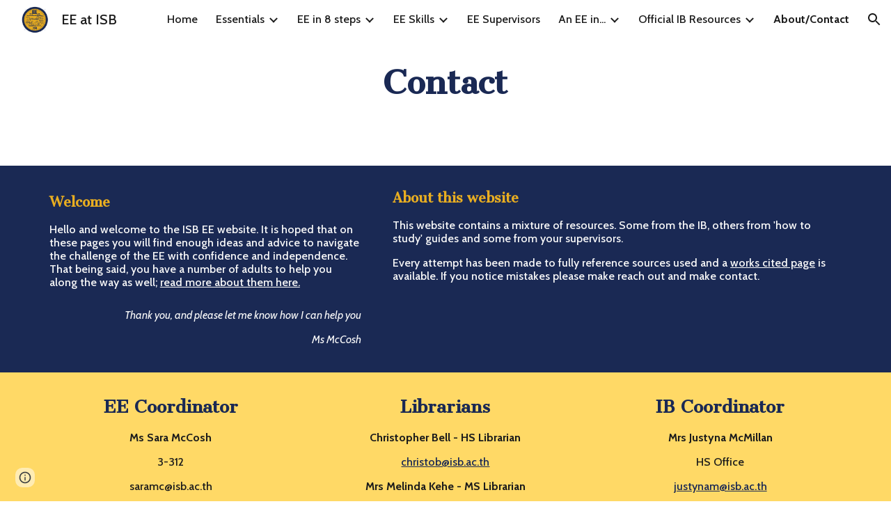

--- FILE ---
content_type: text/html; charset=utf-8
request_url: https://docs.google.com/document/d/1_XmN21ISyiDzXNjkbOrDuuiedf1ObSi-u-T11QX83S8/preview
body_size: 54345
content:
<!DOCTYPE html><html lang="en"><head><script nonce="LgueSo-WTmmapYqcU-O3rQ">window['ppConfig'] = {productName: '26981ed0d57bbad37e728ff58134270c', deleteIsEnforced:  false , sealIsEnforced:  false , heartbeatRate:  0.5 , periodicReportingRateMillis:  60000.0 , disableAllReporting:  false };(function(){'use strict';function k(a){var b=0;return function(){return b<a.length?{done:!1,value:a[b++]}:{done:!0}}}function l(a){var b=typeof Symbol!="undefined"&&Symbol.iterator&&a[Symbol.iterator];if(b)return b.call(a);if(typeof a.length=="number")return{next:k(a)};throw Error(String(a)+" is not an iterable or ArrayLike");}var m=typeof Object.defineProperties=="function"?Object.defineProperty:function(a,b,c){if(a==Array.prototype||a==Object.prototype)return a;a[b]=c.value;return a};
function n(a){a=["object"==typeof globalThis&&globalThis,a,"object"==typeof window&&window,"object"==typeof self&&self,"object"==typeof global&&global];for(var b=0;b<a.length;++b){var c=a[b];if(c&&c.Math==Math)return c}throw Error("Cannot find global object");}var p=n(this);function q(a,b){if(b)a:{var c=p;a=a.split(".");for(var d=0;d<a.length-1;d++){var e=a[d];if(!(e in c))break a;c=c[e]}a=a[a.length-1];d=c[a];b=b(d);b!=d&&b!=null&&m(c,a,{configurable:!0,writable:!0,value:b})}}
q("Object.is",function(a){return a?a:function(b,c){return b===c?b!==0||1/b===1/c:b!==b&&c!==c}});q("Array.prototype.includes",function(a){return a?a:function(b,c){var d=this;d instanceof String&&(d=String(d));var e=d.length;c=c||0;for(c<0&&(c=Math.max(c+e,0));c<e;c++){var f=d[c];if(f===b||Object.is(f,b))return!0}return!1}});
q("String.prototype.includes",function(a){return a?a:function(b,c){if(this==null)throw new TypeError("The 'this' value for String.prototype.includes must not be null or undefined");if(b instanceof RegExp)throw new TypeError("First argument to String.prototype.includes must not be a regular expression");return this.indexOf(b,c||0)!==-1}});function r(a,b,c){a("https://csp.withgoogle.com/csp/proto/"+encodeURIComponent(b),JSON.stringify(c))}function t(){var a;if((a=window.ppConfig)==null?0:a.disableAllReporting)return function(){};var b,c,d,e;return(e=(b=window)==null?void 0:(c=b.navigator)==null?void 0:(d=c.sendBeacon)==null?void 0:d.bind(navigator))!=null?e:u}function u(a,b){var c=new XMLHttpRequest;c.open("POST",a);c.send(b)}
function v(){var a=(w=Object.prototype)==null?void 0:w.__lookupGetter__("__proto__"),b=x,c=y;return function(){var d=a.call(this),e,f,g,h;r(c,b,{type:"ACCESS_GET",origin:(f=window.location.origin)!=null?f:"unknown",report:{className:(g=d==null?void 0:(e=d.constructor)==null?void 0:e.name)!=null?g:"unknown",stackTrace:(h=Error().stack)!=null?h:"unknown"}});return d}}
function z(){var a=(A=Object.prototype)==null?void 0:A.__lookupSetter__("__proto__"),b=x,c=y;return function(d){d=a.call(this,d);var e,f,g,h;r(c,b,{type:"ACCESS_SET",origin:(f=window.location.origin)!=null?f:"unknown",report:{className:(g=d==null?void 0:(e=d.constructor)==null?void 0:e.name)!=null?g:"unknown",stackTrace:(h=Error().stack)!=null?h:"unknown"}});return d}}function B(a,b){C(a.productName,b);setInterval(function(){C(a.productName,b)},a.periodicReportingRateMillis)}
var D="constructor __defineGetter__ __defineSetter__ hasOwnProperty __lookupGetter__ __lookupSetter__ isPrototypeOf propertyIsEnumerable toString valueOf __proto__ toLocaleString x_ngfn_x".split(" "),E=D.concat,F=navigator.userAgent.match(/Firefox\/([0-9]+)\./),G=(!F||F.length<2?0:Number(F[1])<75)?["toSource"]:[],H;if(G instanceof Array)H=G;else{for(var I=l(G),J,K=[];!(J=I.next()).done;)K.push(J.value);H=K}var L=E.call(D,H),M=[];
function C(a,b){for(var c=[],d=l(Object.getOwnPropertyNames(Object.prototype)),e=d.next();!e.done;e=d.next())e=e.value,L.includes(e)||M.includes(e)||c.push(e);e=Object.prototype;d=[];for(var f=0;f<c.length;f++){var g=c[f];d[f]={name:g,descriptor:Object.getOwnPropertyDescriptor(Object.prototype,g),type:typeof e[g]}}if(d.length!==0){c=l(d);for(e=c.next();!e.done;e=c.next())M.push(e.value.name);var h;r(b,a,{type:"SEAL",origin:(h=window.location.origin)!=null?h:"unknown",report:{blockers:d}})}};var N=Math.random(),O=t(),P=window.ppConfig;P&&(P.disableAllReporting||P.deleteIsEnforced&&P.sealIsEnforced||N<P.heartbeatRate&&r(O,P.productName,{origin:window.location.origin,type:"HEARTBEAT"}));var y=t(),Q=window.ppConfig;if(Q)if(Q.deleteIsEnforced)delete Object.prototype.__proto__;else if(!Q.disableAllReporting){var x=Q.productName;try{var w,A;Object.defineProperty(Object.prototype,"__proto__",{enumerable:!1,get:v(),set:z()})}catch(a){}}
(function(){var a=t(),b=window.ppConfig;b&&(b.sealIsEnforced?Object.seal(Object.prototype):b.disableAllReporting||(document.readyState!=="loading"?B(b,a):document.addEventListener("DOMContentLoaded",function(){B(b,a)})))})();}).call(this);
</script><meta http-equiv="content-type" content="text/html; charset=UTF-8"><script nonce="LgueSo-WTmmapYqcU-O3rQ">var DOCS_timing={}; DOCS_timing['pls']=new Date().getTime();</script><meta property="og:title" content="Sources for EE Coord &amp; Supervisors"><meta property="og:type" content="article"><meta property="og:site_name" content="Google Docs"><meta property="og:url" content="https://docs.google.com/document/d/1_XmN21ISyiDzXNjkbOrDuuiedf1ObSi-u-T11QX83S8/preview?usp=embed_facebook"><meta property="og:image" content="https://lh7-us.googleusercontent.com/docs/AHkbwyLBkDL45oajn2Z8QyysJvR-2q8EtNIhNwdN2aiqUzbTjxfXuX0dJsxFP5UxvDv3ZySj07VjvSdL6MjyOISEGOLV_XFU34voUfIM2Tn2BSZbRvoWQbLY=w1200-h630-p"><meta property="og:image:width" content="1200"><meta property="og:image:height" content="630"><meta property="og:description" content="Sources for EE for Coordinators and Supervisors Last updated: October 2021   yellow are highly recommended / green are written with the EE in mind ---  Aish, Fiona, and Jo Tomlinson. Lectures: Learn Listening and Note-taking Skills. Kindle ed., London, Collins, 2013. Alvesson, Mats, and Jörgen ..."><meta name="google" content="notranslate"><meta name="viewport" content="width=device-width, user-scalable=no, initial-scale=1.0, minimum-scale=1.0, maximum-scale=1.0"><meta http-equiv="X-UA-Compatible" content="IE=edge;"><meta name="fragment" content="!"><meta name="referrer" content="strict-origin-when-cross-origin"><title>Sources for EE Coord &amp; Supervisors - Google Docs</title><link rel="shortcut icon" href="https://ssl.gstatic.com/docs/documents/images/kix-favicon-2023q4.ico"><link rel="chrome-webstore-item" href="https://chrome.google.com/webstore/detail/ghbmnnjooekpmoecnnnilnnbdlolhkhi"><link rel="chrome-webstore-item" href="https://chrome.google.com/webstore/detail/apdfllckaahabafndbhieahigkjlhalf"><link rel="manifest" href="/document/manifest.json" crossorigin="use-credentials"/><script nonce="LgueSo-WTmmapYqcU-O3rQ">_docs_webfonts_fontFaces = null; _docs_webfonts_iframe_fontFaces = null;(function() {_docs_webfonts_createFontFaces = function(doc) {if (doc && doc.fonts) {var win = window; var fontFaceObject = {}; var docs_fontFaces_data = {"Noto Sans Symbols-400-normal":{"fontFamily":"docs-Noto Sans Symbols","sourceString":"url(filesystem:https://docs.google.com/persistent/docs/fonts/rP2up3q65FkAtHfwd-eIS2brbDN6gxP34F9jRRCe4W3gfQ8gb_VFRk3jbQ.woff2), url(//fonts.gstatic.com/s/notosanssymbols/v47/rP2up3q65FkAtHfwd-eIS2brbDN6gxP34F9jRRCe4W3gfQ8gb_VFRk3jbQ.woff2)","weight":"400","style":"normal","subset":"*"},"Noto Sans Symbols-700-normal":{"fontFamily":"docs-Noto Sans Symbols","sourceString":"url(filesystem:https://docs.google.com/persistent/docs/fonts/rP2up3q65FkAtHfwd-eIS2brbDN6gxP34F9jRRCe4W3gmgggb_VFRk3jbQ.woff2), url(//fonts.gstatic.com/s/notosanssymbols/v47/rP2up3q65FkAtHfwd-eIS2brbDN6gxP34F9jRRCe4W3gmgggb_VFRk3jbQ.woff2)","weight":"700","style":"normal","subset":"*"},"Calibri-400-normal":{"fontFamily":"docs-Calibri","sourceString":"local(\u0027Calibri\u0027), url(filesystem:https://docs.google.com/persistent/docs/fonts/J7afnpV-BGlaFfdAtLMS7JNK.woff2), url(//fonts.gstatic.com/l/font?kit\u003dJ7afnpV-BGlaFfdAtLMS7JNK\u0026skey\u003da1029226f80653a8\u0026v\u003dv15)","weight":"400","style":"normal","subset":"*"},"Calibri-400-italic":{"fontFamily":"docs-Calibri","sourceString":"local(\u0027Calibri Italic\u0027), local(\u0027Calibri-Italic\u0027), url(filesystem:https://docs.google.com/persistent/docs/fonts/J7adnpV-BGlaFfdAhLQY67FIEjg.woff2), url(//fonts.gstatic.com/l/font?kit\u003dJ7adnpV-BGlaFfdAhLQY67FIEjg\u0026skey\u003d36a3d5758e0e2f58\u0026v\u003dv15)","weight":"400","style":"italic","subset":"*"},"Calibri-700-normal":{"fontFamily":"docs-Calibri","sourceString":"local(\u0027Calibri Bold\u0027), local(\u0027Calibri-Bold\u0027), url(filesystem:https://docs.google.com/persistent/docs/fonts/J7aanpV-BGlaFfdAjAo9zp5gGDAb.woff2), url(//fonts.gstatic.com/l/font?kit\u003dJ7aanpV-BGlaFfdAjAo9zp5gGDAb\u0026skey\u003dcd2dd6afe6bf0eb2\u0026v\u003dv15)","weight":"700","style":"normal","subset":"*"},"Calibri-700-italic":{"fontFamily":"docs-Calibri","sourceString":"local(\u0027Calibri Bold Italic\u0027), local(\u0027Calibri-BoldItalic\u0027), url(filesystem:https://docs.google.com/persistent/docs/fonts/J7aYnpV-BGlaFfdAhLQgUp5qHxIZrCE.woff2), url(//fonts.gstatic.com/l/font?kit\u003dJ7aYnpV-BGlaFfdAhLQgUp5qHxIZrCE\u0026skey\u003d8b00183e5f6700b6\u0026v\u003dv15)","weight":"700","style":"italic","subset":"*"},"Raleway-400-normal":{"fontFamily":"docs-Raleway","sourceString":"url(filesystem:https://docs.google.com/persistent/docs/fonts/1Ptxg8zYS_SKggPN4iEgvnHyvveLxVvaooCKNLA3JSdc.woff2), url(//fonts.gstatic.com/s/raleway/v37/1Ptxg8zYS_SKggPN4iEgvnHyvveLxVvaooCKNLA3JSdc.woff2)","weight":"400","style":"normal","subset":"*"},"Raleway-700-normal":{"fontFamily":"docs-Raleway","sourceString":"url(filesystem:https://docs.google.com/persistent/docs/fonts/1Ptxg8zYS_SKggPN4iEgvnHyvveLxVs9pYCKNLA3JSdc.woff2), url(//fonts.gstatic.com/s/raleway/v37/1Ptxg8zYS_SKggPN4iEgvnHyvveLxVs9pYCKNLA3JSdc.woff2)","weight":"700","style":"normal","subset":"*"},"Raleway-400-italic":{"fontFamily":"docs-Raleway","sourceString":"url(filesystem:https://docs.google.com/persistent/docs/fonts/1Pt_g8zYS_SKggPNyCgSQamb1W0lwk4S4WjMPrEVIT9d0c8.woff2), url(//fonts.gstatic.com/s/raleway/v37/1Pt_g8zYS_SKggPNyCgSQamb1W0lwk4S4WjMPrEVIT9d0c8.woff2)","weight":"400","style":"italic","subset":"*"},"Raleway-700-italic":{"fontFamily":"docs-Raleway","sourceString":"url(filesystem:https://docs.google.com/persistent/docs/fonts/1Pt_g8zYS_SKggPNyCgSQamb1W0lwk4S4Y_LPrEVIT9d0c8.woff2), url(//fonts.gstatic.com/s/raleway/v37/1Pt_g8zYS_SKggPNyCgSQamb1W0lwk4S4Y_LPrEVIT9d0c8.woff2)","weight":"700","style":"italic","subset":"*"}}; for (var identifierString in docs_fontFaces_data) {var fontFace = new win.FontFace( docs_fontFaces_data[identifierString]['fontFamily'], docs_fontFaces_data[identifierString]['sourceString'],{'style': docs_fontFaces_data[identifierString]['style'], 'weight': docs_fontFaces_data[identifierString]['weight']}); fontFace.load().then(function(loadedFontFace) {doc.fonts.add(loadedFontFace);}); fontFaceObject[identifierString] = fontFace;}return fontFaceObject;}return null;}; _docs_webfonts_fontFaces = _docs_webfonts_createFontFaces(document);})();DOCS_timing['wpid']=new Date().getTime();</script><script src="chrome-extension://ghbmnnjooekpmoecnnnilnnbdlolhkhi/page_embed_script.js" nonce="LgueSo-WTmmapYqcU-O3rQ"></script><script data-id="_gd" nonce="LgueSo-WTmmapYqcU-O3rQ">window.WIZ_global_data = {"K1cgmc":"%.@.[null,null,null,[1,1,[1768526948,877417000],4],null,7]]","TSDtV":"%.@.[[null,[[45736426,null,null,0.5,null,null,\"AtjTse\"],[45681910,null,false,null,null,null,\"OKXfNb\"],[45702908,0,null,null,null,null,\"YUmR1e\"],[45662509,null,false,null,null,null,\"fLCtnf\"],[45734741,null,true,null,null,null,\"gWu1Ue\"],[45736423,null,false,null,null,null,\"KdGYpb\"],[45713329,null,true,null,null,null,\"TzH3fe\"],[45657263,null,false,null,null,null,\"ByEExb\"],[45744490,null,false,null,null,null,\"luHWB\"],[45699018,null,null,null,\"hoiy8M2zL0suK1NZr2K0T7URFV3w\",null,\"evsAs\"],[45678214,null,null,null,\"qYGgY5L4A0suK1NZr2K0QusvQmcX\",null,\"VL579e\"],[45677726,null,false,null,null,null,\"C5oZKe\"],[45727616,null,false,null,null,null,\"qNQRAf\"],[45727273,null,false,null,null,null,\"dMkROb\"],[45644642,null,null,null,\"X-WS exp!\",null,\"rsrxGc\"],[45748088,null,false,null,null,null,\"KLuwTc\"],[45744236,null,false,null,null,null,\"Rnque\"],[45747674,null,false,null,null,null,\"uwvdNc\"],[45676183,null,false,null,null,null,\"EpABPb\"],[45696305,null,false,null,null,null,\"Uujhbc\"],[45699426,null,true,null,null,null,\"qWUOSd\"],[45679175,null,false,null,null,null,\"OETeme\"],[45747909,null,false,null,null,null,\"uTkAWb\"],[45730266,null,true,null,null,null,\"VughG\"],[45677009,null,false,null,null,null,\"JkUdKe\"],[45678187,null,false,null,null,null,\"OrvCpd\"],[45672203,null,true,null,null,null,\"jDBBvd\"],[45643359,null,false,null,null,null,\"GcxuKe\"],[45672066,null,true,null,null,null,\"E1A5lb\"],[45751947,null,false,null,null,null,\"sT6Vl\"],[45725181,null,null,null,\"Ge5kDSw2j0suK1NZr2K0WTQKW9Am\",null,\"QOhO3d\"],[45670693,null,false,null,null,null,\"V7Wemb\"],[45691859,null,false,null,null,null,\"p9TOQ\"],[45730498,null,false,null,null,null,\"ZycXJf\"],[45717711,null,false,null,null,null,\"lhxHkd\"],[45674760,null,null,null,\"Q2udpf42g0suK1NZr2K0SS4sTYE7\",null,\"E55iCf\"],[45724955,null,true,null,null,null,\"Lhvui\"],[45712967,null,false,null,null,null,\"rZW8ld\"],[45673686,null,false,null,null,null,\"TVdkuc\"],[45673687,null,false,null,null,null,\"OQKgkd\"],[45681145,null,true,null,null,null,\"hV6kcd\"],[45743516,null,false,null,null,null,\"C3mEk\"],[45678265,null,false,null,null,null,\"P7qpdc\"],[45724030,null,false,null,null,null,\"V0bNGd\"],[45725105,null,true,null,null,null,\"VQN2ac\"],[45672211,null,false,null,null,null,\"Wgtd8c\"],[45693258,null,null,null,null,null,\"BrCRse\",[\"[[\\\"en\\\",\\\"en-US\\\",\\\"en-GB\\\",\\\"en-CA\\\",\\\"en-AU\\\",\\\"en-IN\\\",\\\"en-IE\\\",\\\"en-NZ\\\",\\\"en-ZA\\\"]]\"]],[45729447,null,false,null,null,null,\"hjIR6e\"],[45752217,null,false,null,null,null,\"N9LDI\"],[45686665,null,true,null,null,null,\"xGJelc\"],[45713947,null,false,null,null,null,\"Tk0Ile\"],[45668197,null,true,null,null,null,\"pReYPb\"],[45723911,null,false,null,null,null,\"e77Z7d\"],[45674975,null,false,null,null,null,\"sBUhfc\"],[45706188,null,true,null,null,null,\"OF1zrd\"],[45706819,null,false,null,null,null,\"aPAx2b\"],[45742777,null,false,null,null,null,\"PPsZu\"],[45714946,null,true,null,null,null,\"ZYrane\"],[45664242,null,false,null,null,null,\"o4hKqd\"],[45678908,null,true,null,null,null,\"V6Qvvf\"],[45751437,null,false,null,null,null,\"HgnE6e\"],[45700150,null,false,null,null,null,\"RLRykc\"],[45678679,null,false,null,null,null,\"HbebVe\"],[45715074,null,false,null,null,null,\"xxxPgb\"],[45700770,null,false,null,null,null,\"Mk7a4d\"],[45681147,null,true,null,null,null,\"pgDArb\"],[45734892,null,true,null,null,null,\"oe7xAe\"],[45677445,null,true,null,null,null,\"rPYk8\"],[45658949,null,false,null,null,null,\"NfShlf\"],[45722047,null,null,null,null,null,\"D6k5oe\",[\"[[\\\"af\\\",\\\"am\\\",\\\"ar\\\",\\\"ar-EG\\\",\\\"ar-001\\\",\\\"az\\\",\\\"be\\\",\\\"bg\\\",\\\"bn\\\",\\\"ca\\\",\\\"ceb\\\",\\\"cs\\\",\\\"da\\\",\\\"de\\\",\\\"el\\\",\\\"en\\\",\\\"es\\\",\\\"es-419\\\",\\\"es-ES\\\",\\\"es-MX\\\",\\\"es-US\\\",\\\"et\\\",\\\"eu\\\",\\\"fa\\\",\\\"fi\\\",\\\"fil\\\",\\\"fr\\\",\\\"fr-FR\\\",\\\"fr-CA\\\",\\\"gl\\\",\\\"gu\\\",\\\"hi\\\",\\\"hr\\\",\\\"ht\\\",\\\"hu\\\",\\\"hy\\\",\\\"id\\\",\\\"is\\\",\\\"it\\\",\\\"iw\\\",\\\"ja\\\",\\\"jv\\\",\\\"ka\\\",\\\"kn\\\",\\\"ko\\\",\\\"kok\\\",\\\"la\\\",\\\"lt\\\",\\\"lv\\\",\\\"mai\\\",\\\"mk\\\",\\\"ml\\\",\\\"mr\\\",\\\"ms\\\",\\\"my\\\",\\\"ne\\\",\\\"nl\\\",\\\"no\\\",\\\"nb-NO\\\",\\\"nn-NO\\\",\\\"or\\\",\\\"pa\\\",\\\"pl\\\",\\\"ps\\\",\\\"pt\\\",\\\"pt-BR\\\",\\\"pt-PT\\\",\\\"ro\\\",\\\"ru\\\",\\\"sd\\\",\\\"si\\\",\\\"sk\\\",\\\"sl\\\",\\\"sq\\\",\\\"sr\\\",\\\"sv\\\",\\\"sw\\\",\\\"ta\\\",\\\"te\\\",\\\"th\\\",\\\"tr\\\",\\\"uk\\\",\\\"ur\\\",\\\"vi\\\",\\\"zh\\\",\\\"zh-Hans-CN\\\",\\\"zh-Hant-TW\\\",\\\"zh-CN\\\",\\\"zh-TW\\\",\\\"zh-Hans\\\",\\\"zh-Hant\\\",\\\"nl-NL\\\"]]\"]],[45740615,null,true,null,null,null,\"Vd9XHb\"],[45748403,null,false,null,null,null,\"XYCTRc\"],[45699702,null,false,null,null,null,\"Xo3sI\"],[45703462,null,false,null,null,null,\"fTmqve\"],[45749214,null,null,null,\"\",null,\"HkDBBd\"],[45710394,null,false,null,null,null,\"ZsDmSd\"],[45729467,null,false,null,null,null,\"kKLGLb\"],[45677526,null,null,null,\"hZeGRZs5p0suK1NZr2K0V3syYPHo\",null,\"KtCfwd\"],[45721408,null,false,null,null,null,\"smbAqe\"],[45724259,null,false,null,null,null,\"Sjqsdf\"],[45748452,null,false,null,null,null,\"oAMlce\"],[45672206,null,false,null,null,null,\"qxTK9b\"],[45709238,null,true,null,null,null,\"jQTN0e\"],[45729422,null,true,null,null,null,\"OOSdib\"],[45723416,null,true,null,null,null,\"DgQqmc\"],[45739155,null,false,null,null,null,\"Ljfylf\"],[45672527,null,true,null,null,null,\"LIKBre\"],[45728555,null,null,null,\"\",null,\"ptUmFe\"],[45654291,null,false,null,null,null,\"rhP5uf\"],[45725182,null,null,null,\"N7WcPjZPR0suK1NZr2K0TGZuB5Ce\",null,\"McLXzc\"],[45653421,null,true,null,null,null,\"K2C7od\"],[45744297,null,false,null,null,null,\"HAj7Mb\"],[45644639,null,true,null,null,null,\"GoJCRc\"],[45744234,null,false,null,null,null,\"LtNgOd\"],[45672202,null,false,null,null,null,\"CyvTSb\"],[45726382,null,false,null,null,null,\"QUY3\"],[45744918,null,false,null,null,null,\"f9HMbb\"],[45724458,null,false,null,null,null,\"MRpQbd\"],[45621619,null,false,null,null,null,\"PfkIr\"],[45735186,null,false,null,null,null,\"SIvvz\"],[45749708,null,false,null,null,null,\"ktRboc\"],[45672213,null,true,null,null,null,\"BfWTle\"],[45724460,null,null,0.5,null,null,\"U6t0Ob\"],[45748160,null,false,null,null,null,\"SX7P2b\"],[45730792,null,false,null,null,null,\"m0Fg3c\"],[45730506,null,false,null,null,null,\"qhuWUc\"],[45752216,null,false,null,null,null,\"EJg6N\"],[45690176,null,false,null,null,null,\"qF6xVc\"],[45686663,null,true,null,null,null,\"KGh4Cc\"],[45725770,null,false,null,null,null,\"yRc2q\"],[45697234,null,false,null,null,null,\"cUoIXb\"],[45708298,null,false,null,null,null,\"T4IN0c\"],[45748868,null,false,null,null,null,\"HraNse\"],[45746067,null,false,null,null,null,\"wK00sd\"],[45751187,null,false,null,null,null,\"OuEQae\"],[45718842,null,false,null,null,null,\"Ywwwdb\"],[45696619,null,false,null,null,null,\"U7gqEe\"],[45723113,null,true,null,null,null,\"Mv7Xhb\"],[45752852,null,false,null,null,null,\"Pdqiud\"],[45752686,null,false,null,null,null,\"mi0YMb\"],[45729830,null,false,null,null,null,\"DCV6If\"],[45712870,null,false,null,null,null,\"J04FPb\"],[45674978,null,false,null,null,null,\"x4QBkb\"],[45703610,null,false,null,null,null,\"UtcGCc\"],[45658679,null,true,null,null,null,\"qdTkee\"],[45720792,null,false,null,null,null,\"NFUw0c\"],[45724459,null,null,null,\"rHrAD6ykh0suK1NZr2K0TB6fPtWB\",null,\"CE91jd\"],[45725154,null,false,null,null,null,\"WbzTGf\"],[45718464,null,true,null,null,null,\"MmyjKe\"],[45641838,null,false,null,null,null,\"fLPxhf\"],[45750741,null,false,null,null,null,\"CUcuI\"],[45723283,null,false,null,null,null,\"SoWiLc\"],[45723104,null,false,null,null,null,\"EkiEee\"],[45747769,null,false,null,null,null,\"pkwVub\"],[45742776,null,false,null,null,null,\"wyKum\"],[45725720,null,false,null,null,null,\"ZBeYxd\"],[45737532,null,false,null,null,null,\"JmYEv\"],[45751442,null,false,null,null,null,\"f4YkJ\"],[45686662,null,true,null,null,null,\"go03Eb\"],[45746367,null,false,null,null,null,\"GFsSZ\"],[45660690,null,false,null,null,null,\"ovKHsb\"],[45677461,null,null,null,null,null,\"qb66hd\",[\"[]\"]],[45746380,null,false,null,null,null,\"fkqxGb\"],[45691858,null,false,null,null,null,\"rWzu0d\"],[45728726,null,false,null,null,null,\"yMFQX\"],[45746750,null,false,null,null,null,\"CRyfMe\"],[45725110,null,true,null,null,null,\"ElheSd\"],[45751415,null,false,null,null,null,\"fJBcbd\"],[45679439,null,false,null,null,null,\"DNzQwe\"],[45699017,null,null,null,\"rffTE8sLk0suK1NZr2K0RtLUVxzE\",null,\"tWGWgc\"],[45728785,null,false,null,null,null,\"UPAJB\"],[45734018,null,false,null,null,null,\"fuHEie\"],[45660287,null,false,null,null,null,\"nIuPDe\"],[45686664,null,true,null,null,null,\"P0fSX\"],[45676780,null,false,null,null,null,\"GSMsUe\"],[45692064,null,false,null,null,null,\"wZ64Sb\"],[45711477,null,false,null,null,null,\"Rnlerd\"],[45674758,null,false,null,null,null,\"ZHtfUc\"],[45676996,null,false,null,null,null,\"KFVYtf\"],[45672205,null,true,null,null,null,\"E7dKkc\"],[45699204,null,false,null,null,null,\"XWRwod\"],[45752655,null,false,null,null,null,\"NsOFEe\"],[45729696,null,null,1,null,null,\"UeMd4b\"],[45730222,null,null,30000,null,null,\"qnlClb\"],[45726544,null,true,null,null,null,\"hWjH1c\"],[45736179,null,false,null,null,null,\"LIe8ub\"],[45727546,null,true,null,null,null,\"wT569b\"],[45729690,null,false,null,null,null,\"AQMuhd\"],[45644640,42,null,null,null,null,\"xbuGR\"],[45673227,null,false,null,null,null,\"bRuCz\"],[45687747,null,true,null,null,null,\"n1Nom\"],[45717234,null,false,null,null,null,\"ciRkJd\"],[45747553,null,false,null,null,null,\"NIUGN\"],[45747000,null,false,null,null,null,\"gxagfb\"],[45677729,null,false,null,null,null,\"wzZQPd\"],[45708977,null,false,null,null,null,\"AxurIf\"],[45752218,null,false,null,null,null,\"Gktqke\"],[45715626,null,false,null,null,null,\"ERq70c\"],[45735097,null,false,null,null,null,\"ZYDWGf\"],[45742079,null,false,null,null,null,\"awHj9\"],[45676754,null,false,null,null,null,\"YwbU8\"],[45678215,null,null,null,\"6PSdkFYUx0suK1NZr2K0SmPPgaGe\",null,\"JR8rtc\"],[45726852,null,false,null,null,null,\"qgjRgd\"],[45700504,null,false,null,null,null,\"u6ksOd\"],[45678217,null,null,0.01,null,null,\"RL6SLc\"],[45672085,null,true,null,null,null,\"FJbUAf\"],[45742759,null,false,null,null,null,\"hc5Fic\"],[45648275,null,true,null,null,null,\"X5yyz\"],[45750887,null,false,null,null,null,\"WTvwUd\"],[45703717,null,false,null,null,null,\"ZfxSFe\"],[45737769,null,false,null,null,null,\"C4gACf\"],[45684108,null,false,null,null,null,\"IHwhDb\"],[45674285,null,false,null,null,null,\"zRoGXc\"],[45679713,null,false,null,null,null,\"EEZ1dd\"],[45746176,null,false,null,null,null,\"atfOHe\"],[45729695,null,false,null,null,null,\"tYEdHb\"],[45750646,null,false,null,null,null,\"ZsLlE\"],[45674761,null,null,0.5,null,null,\"GpQcOb\"],[45736482,null,false,null,null,null,\"DAnsv\"],[45684730,null,true,null,null,null,\"aW7Ggd\"],[45677444,null,true,null,null,null,\"WYEV9b\"],[45747879,null,false,null,null,null,\"kZsK5\"],[45661802,null,false,null,null,null,\"I09lfd\"],[45709342,null,false,null,null,null,\"Ab7Nmd\"],[45746685,null,false,null,null,null,\"Q3KBSd\"],[45737207,null,false,null,null,null,\"Kw5UUd\"],[45639541,null,false,null,null,null,\"LHinid\"],[45736727,null,false,null,null,null,\"JJHfwf\"],[45748983,null,false,null,null,null,\"s0d1Kd\"],[45752219,null,false,null,null,null,\"QIG0Je\"],[45736425,null,null,null,\"Z7vabQzZ0Bn3gbW4AcZC0TfvmSab\",null,\"fFl01\"],[45719766,null,false,null,null,null,\"A3eSQd\"],[45681027,null,false,null,null,null,\"rqh9Yb\"],[45696085,null,false,null,null,null,\"g3Gc7d\"],[45707719,null,false,null,null,null,\"GtbvFd\"],[45731897,null,false,null,null,null,\"NK5elf\"],[45745030,null,false,null,null,null,\"HKORbd\"],[45682655,null,false,null,null,null,\"riQMFe\"],[45683718,null,true,null,null,null,\"zQUS6d\"],[45751476,null,false,null,null,null,\"gwKlXb\"],[45737396,null,false,null,null,null,\"KJRJ6d\"],[45746766,null,false,null,null,null,\"a6khDf\"],[45657471,null,null,null,null,null,\"kMR5pc\",[\"[[\\\"es\\\",\\\"pt\\\",\\\"ja\\\",\\\"ko\\\",\\\"fr\\\",\\\"it\\\",\\\"de\\\",\\\"zh-CN\\\",\\\"nl\\\",\\\"tr\\\",\\\"cs\\\",\\\"sv\\\",\\\"da\\\",\\\"no\\\",\\\"pl\\\",\\\"vi\\\",\\\"th\\\",\\\"fi\\\",\\\"uk\\\",\\\"ru\\\",\\\"hu\\\",\\\"ro\\\",\\\"ms\\\",\\\"el\\\",\\\"ca\\\",\\\"ar\\\",\\\"iw\\\",\\\"he\\\"]]\"]],[45686667,null,true,null,null,null,\"ek81nf\"],[45658731,null,false,null,null,null,\"zMe6ub\"],[45658716,null,false,null,null,null,\"Fa3cob\"],[45685754,null,true,null,null,null,\"OyPt5\"],[45661086,null,false,null,null,null,\"wfVdS\"],[45742887,null,false,null,null,null,\"bzXlub\"],[45666088,null,false,null,null,null,\"MgfT5\"],[45735477,null,false,null,null,null,\"qK0Vqb\"],[45729970,null,false,null,null,null,\"V517pe\"],[45677456,null,false,null,null,null,\"pyUPD\"],[45658644,null,false,null,null,null,\"ZdwoD\"],[45696263,null,null,null,null,null,\"W12Bse\",[\"[]\"]],[45653615,null,null,null,null,null,\"lwF00d\",[\"[[\\\"es\\\",\\\"pt\\\",\\\"ja\\\",\\\"ko\\\",\\\"fr\\\",\\\"it\\\",\\\"de\\\",\\\"zh\\\",\\\"nl\\\",\\\"iw\\\",\\\"he\\\",\\\"tr\\\",\\\"cs\\\",\\\"sv\\\",\\\"da\\\",\\\"no\\\",\\\"pl\\\",\\\"vi\\\",\\\"th\\\",\\\"fi\\\",\\\"uk\\\",\\\"ar\\\",\\\"ru\\\",\\\"hu\\\",\\\"ro\\\",\\\"ms\\\",\\\"el\\\",\\\"ca\\\",\\\"id\\\",\\\"in\\\"]]\"]],[45747953,null,false,null,null,null,\"teCRCb\"],[45658291,null,true,null,null,null,\"OSuRGd\"],[45689771,null,false,null,null,null,\"dkdoVc\"],[45716368,null,false,null,null,null,\"Rd9FMb\"],[45735651,null,false,null,null,null,\"QEOLhc\"],[45743085,null,false,null,null,null,\"Ph5VH\"],[45681790,null,false,null,null,null,\"uPCxtc\"],[45647060,null,true,null,null,null,\"uYjPWb\"],[45720439,null,false,null,null,null,\"UFhFZb\"],[45736698,null,false,null,null,null,\"nhgo9c\"],[45686666,null,true,null,null,null,\"dZ9mjb\"],[45644641,null,null,3.14159,null,null,\"FX1FL\"],[45701738,null,false,null,null,null,\"uVkjIb\"],[45747887,null,false,null,null,null,\"BvfvHb\"],[45694562,null,false,null,null,null,\"D50qNc\"],[45696552,null,false,null,null,null,\"f1ZShc\"],[45674759,null,null,null,\"nHWnsqMqi0suK1NZr2K0QMJZfKqX\",null,\"xH7haf\"],[45654169,null,false,null,null,null,\"HCu2yf\"]],\"CAMSwgEduAbV+c4oA+fiY73UBAP+BgOsmgIDtPsNA74GA/imAQOAmy8D16MFA+sGA4CtBAOkvQUD6LQGA5wEA4lnA4YDA8gvA4QFA5HUBoYSA/43A7WiDwPS7AUDnosFA8wGA04DewODBgN3A+qNBQOKTgOTBAPirRUDjdhM2eYFA4C8DQOExw8D+doDi8QCAu/PBAOOnQsDvxGS0OgDA+uSAADUbANEA66DBOOEBQOL9QUD0MYBA721BQOkuwgDn0YDz+4XAw\\u003d\\u003d\"]]]","nQyAE":{}};</script><script nonce="LgueSo-WTmmapYqcU-O3rQ">_docs_flag_initialData={"docs-ails":"docs_cold","docs-fwds":"docs_nf","docs-crs":"docs_crs_nlo","docs-fl":2,"docs-hpr":0,"docs-orl":9,"docs-rls":4,"docs-shdn":106,"docs-eivt":false,"info_params":{"includes_info_params":true},"docs-epfdfjes":true,"docs-esaf":false,"docs-ecdh":true,"docs-eawbwm":true,"docs-eavlbm":true,"docs-ecbwm":true,"docs-ecucbwm":true,"docs-edlmbm":true,"docs-eafwbwm":true,"docs-eabpcmewm":false,"docs-eabtzmewm":false,"docs-eabtsmewm":false,"docs-eaicewm":false,"docs-easdewm":false,"docs-eassewm":false,"docs-eaebewm":false,"docs-eafcmcewm":false,"docs-eavssewm":false,"docs-ebodewm":false,"docs-ebrfdewm":false,"docs-ebasdewm":false,"docs-ebpsewm":false,"docs-ncbwm":true,"docs-ecnbewm":false,"docs-ecedcdewm":false,"docs-ecsewm":false,"docs-ectdcdewm":false,"docs-ectscdewm":false,"docs-eclrbewm":false,"docs-eclsecewm":false,"docs-ecssewm":false,"docs-ectwm":false,"docs-ecgdewm":false,"docs-edsewm":false,"docs-edsnmewm":false,"docs-edswm":true,"docs-ewcfer":true,"docs-edibewm":false,"docs-edeibewm":false,"docs-eegdewm":false,"docs-ewubum":false,"docs-ewcm":true,"docs-ewmsm":false,"docs-eewsm":true,"docs-efcmewm":false,"docs-efrdwm":false,"docs-efasewm":false,"docs-eftsewm":false,"docs-eftbewm":false,"docs-efosewm":false,"docs-egasewm":false,"docs-eipdewm":false,"docs-elicewm":false,"docs-elmwbewm":false,"docs-elfcbewm":false,"docs-empwm":false,"docs-emaswm":true,"docs-emswm":true,"docs-emdewm":false,"docs-emadwm":false,"docs-enswb":true,"docs-ensdewm":false,"docs-eobswm":true,"docs-eodcewm":false,"docs-epsdewm":false,"docs-epftewm":false,"docs-eppbewm":false,"docs-epticewm":false,"docs-epacewm":false,"docs-epbtewm":false,"docs-eppvdewm":false,"docs-eppmewm":false,"docs-epsc":false,"docs-epdwm":true,"docs-epecewm":false,"docs-eptsewm":false,"docs-eqsewm":false,"docs-erssewm":false,"docs-ertdewm":false,"docs-erhswm":true,"docs-esacewm":false,"docs-essr":true,"docs-essewm":false,"docs-esswm":false,"docs-esndewm":false,"docs-esdwm":false,"docs-esosewm":false,"docs-esssewm":false,"docs-ettpdewm":false,"docs-ettrsewm":false,"docs-etsewm":false,"docs-etibewm":false,"docs-etesewm":false,"docs-etcsewm":false,"docs-ethsewm":false,"docs-evgcewm":false,"docs-evosewm":false,"docs-evssewm":false,"docs-ewbm":true,"docs-efhebwm":true,"docs-erbwm":true,"docs-eucrdwm":false,"docs-mm":10,"docos-edpc":false,"docos-dphl":10000,"docos-drpdhl":10000,"docos-rppl":500,"docos-dpsl":9900,"docos-drpdsl":9900,"docs-cpr":true,"docs-ededsi":false,"docos-edutfr":false,"docos-ehs":false,"docos-edim":false,"docs-eicwdubl":true,"docs-hmg":true,"uls":"","docs-idu":false,"customer_type":"ND","scotty_upload_url":"/upload/document/resumable","docs-edcfmb":false,"docs-erlbwfa":false,"docs-net-udmi":500000,"docs-net-udpt":40000,"docs-net-udur":"/upload/blob/document","docs-net-usud":true,"docs-enable_feedback_svg":false,"docs-fpid":713722,"docs-fbid":"ExternalUserData","docs-obsImUrl":"https://ssl.gstatic.com/docs/common/netcheck.gif","docs-lsltms":20000,"lssv":7,"docs-offline-oebp":"/offline/eventbusworker.js","docs-offline-nnodi":100,"docs-localstore-iort":10000,"docs-offline-dck":"AIzaSyDrRZPb_oNAJLpNm167axWK5i85cuYG_HQ","docs-offline-mobile-mms":15000000,"docs-ewtaoe":true,"docs-offline-hsu":"docs.google.com","dffm":["Calibri","Cambria","Syncopate","Lobster","Corsiva","Coming Soon","Shadows Into Light","Indie Flower","Tahoma","Crafty Girls","Proxima Nova","Roboto Condensed","Average","Lato","Source Code Pro","Old Standard TT","Alfa Slab One","Playfair Display","PT Sans Narrow","Muli","Montserrat","Roboto Slab","Raleway","Open Sans","Oswald","Amatic SC","Source Sans Pro","Roboto","Economica","Reenie Beenie","Stint Ultra Expanded","Alegreya","Merriweather"],"dffd":["Calibri","Cambria","Syncopate","Lobster","Corsiva","Coming Soon","Shadows Into Light","Indie Flower","Tahoma","Crafty Girls","Proxima Nova","Roboto Condensed","Average","Lato","Source Code Pro","Old Standard TT","Alfa Slab One","Playfair Display","PT Sans Narrow","Muli","Montserrat","Roboto Slab","Raleway","Open Sans","Oswald","Amatic SC","Source Sans Pro","Roboto","Economica","Reenie Beenie","Stint Ultra Expanded","Alegreya","Merriweather"],"docs-offline-toomem":false,"docs-irbfes":false,"docs-offline-ercidep":true,"docos-eos":true,"udurls":true,"docs-localstore-cide":true,"docs-localstore-dom":false,"docs-extension-id":"ghbmnnjooekpmoecnnnilnnbdlolhkhi","icso":false,"docs-clsvn":2,"docs-rlsvn":2,"docs-offline-desktop-mms":200000000,"docs-offline-uebie":true,"docs-emasl":false,"docs-sw-efcr":true,"docs-sw-ehnur":false,"docs-emcct":true,"docs-ertwsinoi":true,"docs-ssndl":true,"docs-sw-ecfr":false,"docs-cmbs":500,"docs-doie":false,"docs-doild":false,"docs-dooife":true,"docs-eaiturd":false,"docs-edlbsl":false,"docs-sw-eddf":false,"docs-efshwr":true,"docs-efcs":false,"docs-eiwot":true,"docs-eiec":true,"docs-eirdfi":false,"docs-eiwotdl":true,"docs-eiwotv2":true,"docs-eiwotv2dl":true,"docs-ecdrfs":true,"docs-eliv":false,"docs-offline-oepdp":false,"docs-offline-eoep":true,"docs-offline-eeooip":true,"docs-offline-eorlv":false,"docs-eosc":false,"docs-eoufm":false,"docs-esuhf":false,"docs-esiec":false,"docs-esrtitt":true,"docs-tlspe":true,"docs-offline-ewnldoc":true,"docs-flrwpdo":true,"docs-localstore-ilat":10000,"docs-intli":true,"docs-sw-nfhms":10,"docs-offline-ouil":[],"docs-sw-efcffc":true,"docs-sw-eesp0sr":true,"docs-sw-eessrr":false,"docs-sw-ecus":true,"docs-edclcf":true,"docs-sw-eddfpc":true,"docs-sw-edubnc":1747728000000,"docs-sw-eesp1sr":false,"docs-sw-eesp2sr":false,"docs-sw-eol":true,"docs-sw-epcc":true,"docs-sw-erdcbnc":true,"docs-sw-ernec":true,"docs-sw-esccda":false,"docs-sw-cache-prefix":"document","docs-text-ewf":true,"docs-wfsl":["ca","da","de","en","es","fi","fr","it","nl","no","pt","sv"],"docs-efrsde":true,"docs-efpsf":true,"docs-edfn":true,"docs-efpsp":true,"docs-eefp":true,"docs-dli":true,"docs-liap":"/naLogImpressions","ilcm":{"eui":"ADFN-csnFSgvTBtiYGyhNZnz3X_y9Xvwp1aW7mlaNyPqPaRKm_BPz58K5IbdC13UWQhJfgR_JqLn","je":1,"sstu":1768667896155703,"si":"CLictK2Bk5IDFS-XIwAdnv4diA","gsc":0,"ei":[5703839,5704621,5704883,5704905,5705891,5706270,5707047,5707075,5707204,5708365,5708568,5709476,5710587,5710692,5711550,5712635,5712909,5713195,5713554,5714310,5715711,5715791,5716179,5716196,5717567,5723473,5724199,5724215,5724880,5724896,5725855,5726679,5726695,5727241,5727257,5727701,5729076,5729092,5732397,5732419,5734616,5734632,5734824,5734840,5735236,5735252,5737784,5737800,5740170,5740186,5740325,5740341,5740798,5740814,5741698,5741714,5742466,5742482,5742636,5742652,5743771,5743787,5746122,5746138,5746708,5746724,5748153,5748169,5752445,5752461,5752905,5752921,5753665,5753681,5754922,5754938,5756093,5756109,5756659,5756675,5758658,5758674,5759262,5759278,5760151,5760167,5760271,5760287,5760434,5760450,5760454,5760470,5763814,5763830,5771106,5771200,5771216,5773287,5780496,5780512,5781087,5781109,5781974,5781990,5782329,5782345,5787796,5789879,5792065,5792081,5792429,5796624,5796640,5796948,5799571,5799579,5799654,5799662,5799675,5799683,5799801,5799809,5799875,5799883,5799896,5799904,13702623,48966234,48966242,49398661,49398669,49472103,49472111,49491737,49491745,49498973,49498981,49623441,49623449,49629214,49629222,49643548,49643556,49644055,49644063,49661340,49661348,49769417,49769425,49822841,49822849,49823064,49823072,49833562,49833570,49842875,49842883,49894860,49894868,49904439,49904447,49924626,49924634,49926153,49926161,49943099,49943107,49971993,49972001,49974154,49974162,49979538,49979546,50266102,50266110,50273468,50273476,50293588,50293596,50297136,50297144,50389210,50389218,50438805,50439240,50439248,50503879,50503887,50513094,50538784,50538792,50549435,50549443,50550111,50550119,50561463,50561471,50562741,50562752,50578543,50578551,50587122,50587130,50596469,50602181,50602189,70971116,70971124,70973202,70973210,71061469,71079958,71079966,71085281,71085289,71120928,71120936,71145354,71145365,71200383,71200391,71289801,71289809,71291305,71291313,71316507,71316515,71331358,71331366,71376156,71376164,71387387,71387398,71387809,71387817,71406857,71406865,71429327,71429343,71451142,71451150,71465967,71501323,71501331,71505700,71505708,71520490,71520498,71528637,71528645,71530223,71530231,71544794,71544802,71546405,71553915,71553931,71558484,71558492,71574261,71574277,71608300,71608308,71628337,71628345,71628367,71628375,71628467,71628475,71638483,71638491,71642203,71642211,71657940,71657948,71659933,71659941,71675235,71679620,71679628,71681950,71689900,71689908,71710060,71710068,71710693,71710709,71825483,71825491,71832993,71833032,71854940,71854948,71897947,71897955,71899323,71899334,71960420,71960428,94323675,94323691,94326699,94327571,94327579,94353348,94353356,94358547,94358563,94363045,94363061,94374191,94374207,94386881,94394912,94394920,94409697,94434317,94434325,94434932,94434948,94460799,94460815,94461479,94507824,94507832,94523088,94523096,94624745,94624753,94629737,94629745,94634500,94634516,94640319,94640327,94660895,94660903,94661722,94661730,94665471,94665487,94692338,94692346,94733477,94733485,94735075,94744816,94744824,94762339,94811082,94811098,94813624,94813635,94862354,94862370,94864633,94864641,94871310,94871318,94904209,94911510,94911526,94919072,94919080,95087166,95087174,95093652,95093668,95099833,95099841,95104414,95104425,95111885,95111893,95112733,95112741,95113216,95113224,95123856,95123872,95125033,95125044,95131173,95131181,95136093,95136101,95139218,95139234,95193734,95193745,95260593,95299606,95299614,95309227,95309235,95314722,95314730,95317662,95317670,99249941,99249957,99257767,99257775,99265926,99265934,99291459,99338529,99338540,99338860,99338868,99342838,99342846,99343448,99343456,99368732,99368740,99393819,99400262,99400270,99402231,99402239,99436573,99440933,99440941,99457586,99457594,99457827,99457835,99467501,99467517,99468221,99690767,99778386,99778391,100640000,101405284,101405300,101421514,101421530,101429816,101448020,101448281,101448286,101478046,101478054,101489651,101489656,101489906,101489911,101489919,101489935,101502786,101508415,101508423,101561672,101561680,101562346,101562354,101575587,101575592,101631231,101631239,101632054,101632070,101659354,101659362,101672701,101687057,101687065,101718603,101739377,101753443,101754222,101754230,101755356,101755361,101755547,101755552,101781895,101781911,101788143,101788151,101793871,101813651,101813667,101823263,101823271,101847134,101855279,101855287,101858208,101858213,101860627,101860635,101867803,101867811,101868111,101868133,101889011,101896291,101896379,101917205,101917213,101919498,101919506,101922599,101922607,101922980,101922988,101933591,101933599,101958217,101958233,101962010,101962022,101962589,102013387,102013395,102030502,102030510,102036730,102036746,102044258,102044266,102059460,102059468,102060109,102060125,102070596,102070604,102070890,102070898,102074047,102074055,102083186,102083194,102146707,102146715,102161225,102161233,102161587,102161595,102185037,102185053,102198442,102198450,102201965,102205353,102205361,102205628,102205636,102208252,102208260,102236046,102236054,102244469,102244477,102262349,102262357,102280748,102280756,102281931,102281947,102281951,102281967,102281971,102287344,102287352,102287824,102287832,102291829,102291845,102292136,102292144,102297971,102297987,102316828,102316844,102322635,102322651,102343016,102343024,102343360,102343368,102377085,102388302,102388307,102399901,102399909,102402779,102402787,102428646,102428654,102430681,102430689,102448099,102448115,102449888,102449896,102469780,102469788,102502942,102502958,102515009,102515014,102517165,102517170,102532614,102532630,102537484,102537492,102544818,102544834,102548661,102548669,102554627,102554632,102554869,102554874,102587753,102587761,102609410,102609415,102610398,102618668,102618676,102628041,102641327,102641332,102649643,102649648,102649928,102649933,102659787,102659795,102672672,102672677,102673089,102673094,102685397,102685402,102685916,102685921,102690760,102690768,102691121,102691126,102691386,102691391,102718422,102721112,102721117,102727383,102727388,102736707,102736723,102741186,102741194,102752415,102762335,102762343,102774767,102774775,102783389,102783397,102807730,102807738,102811903,102811911,102858946,102858954,102863247,102863252,102867795,102867803,102887076,102887084,102903580,102903588,102909802,102909807,102921413,102921421,102925899,102925907,102926483,102926491,102932527,102934198,102944137,102944142,102944346,102944351,102944425,102944430,102944555,102944560,102944693,102944698,102944811,102944816,102947316,102947332,102956645,102956653,102969942,102969950,102972729,102972737,102973280,102973288,102978974,102978979,102984232,102984240,102988337,102988342,102988747,102988752,102999649,102999654,103011599,103011607,103015172,103018775,103018781,103031009,103031025,103068796,103068804,103163004,103163012,103175930,103175938,103176359,103176367,103270761,103270777,103285926,103285934,103286093,103286101,103286424,103286432,103288266,103288274,103289142,103289147,103296154,103296162,103299198,103299206,103326447,103326455,103327966,103327982,103339776,103339784,103343810,103343818,103354376,103354384,103354872,103354880,103355373,103355381,103355703,103355711,104530118,104542263,104542279,104573359,104573375,104574039,104574047,104575397,104575402,104615555,104615563,104627929,104627935,104654326,104654334,104661327,104661335,104699524,104699532,104717880,104717896,104732903,104732911,104746802,104746807,104756700,104756716,104761731,104761739,104764144,104778600,104790721,104798707,104798723,104801526,104801534,104869104,104869112,104886075,104886080,104889819,104889835,104897885,104897890,104897967,104897972,104900991,104900996,104907771,104907779,104932798,104932809,104940437,104946425,104946441,104947366,104963462,104963470,104963647,104976557,104976565,104983089,104983097,105053518,105053534,105054156,105054162,105060659,105060667,105063021,105063037,105072354,105082057,105082065,105084989,105084997,105110463,105110468,105111908,105111916,105112635,105112640,105114599,105114607,105122677,105140205,105140213,105143168,105143176,105156853,105156869,105157378,105163054,105163070,105180813,105180821,105197504,105220938,105229211,105229227,105250945,105250953,105255698,105255706,105276191,105276196,105283747,105283755,105292976,105292984,105293646,105293654,105302052,105302060,105312586,105312591,105315464,105345084,105345089,105346125,105346133,105354850,105360298,105360306,105360942,105360950,105370564,105374004,105374012,105374034,105378151,105380651,105393831,105393839,105421283,105421299,105425068,105425076,105438649,105439291,105439299,105445583,105445599,105457287,105457292,105468786,115492195,115492211,115493536,115509862,115509870,115533854,115533859,115626338,115626346,115626399,115626407,115651344,115651352,115665132,115665137,115665205,115665210,115666017,115666025,115669418,115669426,115680658,115687367,115687372,115714916,115738038,115738046,115748169,115748174,115750025,115755264,115755272,115766021,115766037,115769559,115769567,115786152,115786160,115786432,115786437,115795547,115795552,115849188,115849193,115895733,115895741,115902264,115902269,115909781,115909789,115916250,115916255,115917358,115917366,115928899,115928907,115936364,115936372,115941496,115941501,115954366,115954371,115990631,115990639,115991710,115991726,115996481,115996489,116036386,116036402,116059325,116059333,116086193,116091118,116095034,116095042,116100623,116150705,116150713,116179463,116179471,116194977,116194982,116203327,116203332,116221354,116221362,116222264,116222269,116236312,116236317,116276281,116276289,116307750,116361222,116371788,116371796,116372457,116372465,116377870,116377875,116407665,116416014,116416022,116420452,116425644,116426540,116428047,116428888,116448407,116449517,116459611,116465267,116470832,116473515,116473520,116478989,116478994,116479751,116480001,116483700,116483708,116486053,116486059,116495899,116495907,116498664,116502867,116503942,116503961,116514349,116514354,116538556,116538564,116540888,116540904,116542685,116550348,116567535,116567540,116593747,116609391,116609399,116613094,116613710,116670655,116678612,116678618,116680068,116680074,116680742,116680748,116685398,116685789,116697553,116697559,116697567,116697573,116704081,116704119,116712932,116712938,116714309,116714312,116725933,116725939,116728478,116728484,116728492,116728498,116728506,116728512,116728550,116728556,116771113,116771117,116771270,116771276,116785249,116785254,116813305,116847567,116847572,116867521,116867527,116874912,116877099,116911763,116911769,116919494,116923675,116924992,117046825,117046831],"crc":0,"cvi":[]},"docs-ccdil":true,"docs-eil":true,"docs-ecuach":false,"docs-cclt":56,"docs-ecci":true,"docs-esi":false,"docs-cei":{"i":[71825491,102934198,71406865,5741714,115748174,102988342,5742482,102972737,5726695,70971124,102554874,101489656,101860635,115941501,99467517,71689908,102469788,49498981,102887084,103354880,5781990,103299206,99457835,103288274,5799683,102690768,71553931,116847572,101575592,116923675,102244477,71574277,5704905,116371796,5763830,115626407,94661730,50562752,115665137,116222269,101867811,102430689,116449517,5759278,103285934,50389218,116448407,49644063,5753681,102161233,102205361,5732419,101478054,5735252,49894868,105143176,102947332,116407665,71608308,99400270,104530118,102287352,5748169,103339784,115954371,101858213,5752461,102070898,104790721,104699532,103015172,5771216,95125044,5710692,103289147,5724896,102287832,116609399,102685402,105250953,104946441,94911526,103355711,105255706,105312591,103343818,71289809,115917366,95317670,101958233,105292984,94813635,116680748,5796640,102388307,102649933,116911769,102984240,103068804,105082065,104886080,101687065,116179471,49972001,102587761,5799579,94744824,94811098,5716196,115665210,115738046,94507832,94665487,102978979,101489935,5758674,102322651,102428654,115909789,102691126,102291845,101962010,105293654,103011607,71832993,101962022,71200391,116725939,95131181,49833570,102969950,105063037,101823271,102944351,94434325,102044266,116502867,102083194,116470832,102060125,5725855,116697573,5740186,71558492,105276196,102070604,94523096,95111893,116503942,101962589,5752921,71544802,99440941,104907779,116728512,105439299,71659941,104869112,116613094,116540904,99338868,116813305,103354384,71675235,115786160,115680658,102956653,116194982,102741194,5707204,5712909,5703839,115533859,101922988,104761739,94374207,5760167,104615563,115492211,70973210,101489911,105378151,102641332,101781911,102343024,101632070,104627935,5710587,116150713,5799662,101793871,5734632,94919080,95123872,102811911,49623449,95113224,116426540,104717896,5729092,102925907,103270777,116428888,105156869,95099841,5799809,48966242,95104425,99457594,102944698,105220938,102377085,5756675,115902269,116728556,5756109,94862370,104963470,116095042,104746807,105197504,50602189,13702623,105360950,71387817,5707047,5708568,116236317,102649648,105140213,101448020,102807738,105114607,94363061,103163012,105421299,5704883,105053534,101847134,102548669,94434948,5715791,116550348,102903588,102208260,102280756,116919494,115750025,101754230,116538564,105374034,104801534,104897972,116678618,102721117,104732911,116465267,102944430,102281967,116486059,5740814,94460815,71638491,116480001,101919506,104661335,101508423,105111916,5780512,105163070,105354850,102727388,71061469,105380651,94629745,5712635,5724215,102448115,116498664,5760470,101917213,71642211,49943107,116425644,115769567,105283755,95314730,99343456,102201965,104947366,105360306,49904447,116420452,50439248,94353356,102537492,116567540,5746724,102762343,5708365,49769425,99265934,102672677,49979546,99249957,5760450,101561680,49822849,102774775,104798723,49924634,5734840,71331366,116680074,5711550,103176367,103286101,116372465,105054162,95193745,50587130,5709476,49842883,102059468,5799883,116377875,71710709,116685398,102502958,105302060,102944142,102449896,101922607,49472111,49974162,49398669,102074055,103175938,5743787,102343368,5727701,94733485,116771113,71528645,5723473,5792081,116495907,95087174,5727257,99368740,104976565,94640327,50538792,94461479,116714309,117046831,116514354,102988752,102013395,94692346,116483708,95139234,116704081,101755552,102544834,115626346,71505708,94624753,116728484,104573375,115666025,105346133,104932809,71679628,71120936,5781109,101739377,116059333,115936372,50503887,5740341,115895741,49926161,5754938,105370564,94358563,105110468,102863252,104897890,49643556,102999654,102292144,105180821,99291459,49491745,99778391,102858954,105084997,101562354,102161595,71387398,105374012,115786437,71376164,104654334,102921421,102205636,102736723,102030510,101889011,103327982,102673094,116670655,5706270,101631239,115509870,101933599,50549443,101448286,105229227,104575402,102185053,95136101,5705891,102618676,102944560,94394920,115714916,50273476,102517170,101421530,115996489,115669426,102399909,94327579,102691391,103286432,71145365,104756716,102146715,94864641,99338540,105445599,116613710,71429343,102944816,105468786,116728498,103296162,94634516,94871318,71085289,5742652,5799904,102867803,105112640,5713554,5737800,116712938,71628345,99342846,95309235,116428047,116459611,105438649,115990639,71079966,115795552,102262357,95112741,94409697,116867527,105157378,49823072,115651352,104542279,71854948,104983097,105393839,115687372,103031025,116771276,50550119,5746138,5773287,102316844,115766037,116203332,101788151,5760287,116221362,71501331,102659795,71657948,116697559,101868133,102609415,102532630,49661348,115755272,116473520,71710068,5707075,102926491,102783397,104574047,102297987,49629222,116478994,105060667,103326455,101405300,94323691,104900996,115991726,105345089,102402787,101855287,5714310,102198450,102281947,5782345,5704621,71291313,71520498,71960428,116771117,102236054,105122677,71316515,104889835,105425076,95299614,102515014,116503961,71897955,102685921,116714312,5717567,71899334,101813667,115849193,102036746,116785254,102973288,50266110,101755361,50297144,71628475,116416022,104963647,95093668,115928907,99257775,5796948,102554632,5713195,116036402,71530231,71628375,105457292,103018781,101659362,71451150,116276289,94660903,99402239,50578551,115916255,50293596,116924992,50561471,102909807,103355381,116685789,116874912,116593747,116704119,116542685,116307750,116877099,116361222,71825483,102752415,71406857,5741698,115748169,102988337,5742466,102972729,5726679,70971116,102554869,101489651,101860627,115941496,99467501,71689900,102469780,49498973,102887076,103354872,5781974,103299198,99457827,103288266,5799675,102690760,71553915,116847567,101575587,102244469,71574261,116371788,5763814,115626399,94661722,50562741,115665132,116222264,101867803,102430681,5759262,103285926,50389210,49644055,5753665,102161225,102205353,5732397,101478046,5735236,49894860,105143168,102947316,71608300,99400262,102718422,102287344,5748153,103339776,115954366,101858208,5752445,102070890,95260593,104699524,102628041,5771200,95125033,103289142,5724880,102287824,116609391,102685397,105250945,104946425,94911510,103355703,105255698,105312586,103343810,71289801,115917358,95317662,101958217,105292976,94813624,116680742,5796624,102388302,102649928,116911763,102984232,103068796,105082057,104886075,101687057,116179463,49971993,102587753,5799571,94744816,94811082,5716179,115665205,115738038,94507824,94665471,102978974,101489919,5758658,102322635,102428646,115909781,102691121,102291829,101896379,105293646,103011599,50438805,101896291,71200383,116725933,95131173,49833562,102969942,105063021,101823263,102944346,94434317,102044258,116091118,102083186,102060109,116697567,5740170,71558484,105276191,102070596,94523088,95111885,101672701,5752905,71544794,99440933,104907771,116728506,105439291,71659933,104869104,116540888,99338860,103354376,5787796,115786152,99393819,102956645,116194977,102741186,115533854,101922980,104761731,94374191,5760151,104615555,115492195,70973202,101489906,102281971,102641327,101781895,102343016,101632054,104627929,116150705,5799654,71546405,5734616,94919072,95123856,102811903,49623441,95113216,5792429,104717880,5729076,102925899,103270761,105156853,95099833,5799801,48966234,95104414,99457586,102944693,99468221,94735075,5756659,115902264,116728550,5756093,94862354,104963462,116095034,104746802,102932527,50602181,105360942,71387809,116236312,102649643,105140205,71833032,102807730,105114599,94363045,103163004,105421283,105053518,71465967,102548661,94434932,5715711,102903580,102208252,102280748,99690767,101754222,116538556,94762339,104801526,104897967,116678612,102721112,104732903,115493536,102944425,102281951,116486053,5740798,94460799,71638483,116479751,101919498,104661327,101508415,105111908,5780496,105163054,99436573,102727383,50513094,104778600,94629737,5724199,102448099,5760454,101917205,71642203,49943099,115769559,105283747,95314722,99343448,101718603,104764144,105360298,49904439,116100623,50439240,94353348,102537484,116567535,5746708,102762335,49769417,99265926,102672672,49979538,99249941,5760434,101561672,49822841,102774767,104798707,49924626,5734824,71331358,116680068,103176359,103286093,116372457,105054156,95193734,50587122,49842875,102059460,5799875,116377870,71710693,102502942,105302052,102944137,102449888,101922599,49472103,49974154,49398661,102074047,103175930,5743771,102343360,94733477,71528637,5792065,116495899,95087166,5727241,99368732,104976557,94640319,50538784,50596469,117046825,116514349,102988747,102013387,94692338,116483700,95139218,101755547,102544818,115626338,71505700,94624745,116728478,104573359,115666017,105346125,104932798,71679620,71120928,5781087,94326699,116059325,115936364,50503879,5740325,115895733,49926153,5754922,104940437,94358547,105110463,102863247,104897885,49643548,102999649,102292136,105180813,94904209,49491737,99778386,102858946,105084989,101562346,102161587,71387387,105374004,115786432,71376156,104654326,102921413,102205628,102736707,102030502,100640000,103327966,102673089,101631231,115509862,101933591,50549435,101448281,105229211,104575397,102185037,95136093,102618668,102944555,94394912,105315464,50273468,102517165,101421514,115996481,115669418,102399901,94327571,102691386,103286424,71145354,104756700,102146707,94864633,99338529,105445583,71429327,102944811,105072354,116728492,103296154,94634500,94871310,71085281,5742636,5799896,102867795,105112635,5737784,116712932,71628337,99342838,95309227,116086193,94386881,101502786,115990631,71079958,115795547,102262349,95112733,71681950,116867521,102610398,49823064,115651344,104542263,71854940,104983089,105393831,115687367,103031009,116771270,50550111,5746122,5771106,102316828,115766021,116203327,101788143,5760271,116221354,71501323,102659787,71657940,116697553,101868111,102609410,102532614,49661340,115755264,116473515,71710060,102926483,102783389,104574039,102297971,49629214,116478989,105060659,103326447,101405284,94323675,104900991,115991710,105345084,102402779,101855279,102198442,102281931,5782329,71291305,71520490,71960420,102236046,101753443,71316507,104889819,105425068,95299606,102515009,71897947,102685916,71899323,101813651,115849188,102036730,116785249,102973280,50266102,101755356,50297136,71628467,116416014,101429816,95093652,115928899,99257767,5789879,102554627,116036386,71530223,71628367,105457287,103018775,101659354,71451142,116276281,94660895,99402231,50578543,115916250,50293588,50561463,102909802,103355373],"cf":{"enable_homescreen_priority_docs":[null,0],"enable_homescreen_priority_docs_promo":[null,0],"enable_homescreen_action_items_structured_query":[null,0]}},"docs-est":"CAMSEBULmrS-NbK-BOSJBacGHQc\u003d","docs-exfv":false,"docs-li":"713722","docs-trgthnt":"kdJAX2Umf0iSFTCbiEB0XMBdvyD9","docs-etmhn":false,"docs-thnt":"","docs-hbt":[],"docs-hdet":["nMX17M8pQ0kLUkpsP190WPbQDRJQ","17hED8kG50kLUkpsP190TThQn3DA","BDNZR4PXx0kLUkpsP190SJtNPkYt","Etj5wJCQk0kLUkpsP190NwiL8UMa","xCLbbDUPA0kLUkpsP190XkGJiPUm","2NUkoZehW0kLUkpsP190UUNLiXW9","yuvYtd5590kLUkpsP190Qya5K4UR","ZH4rzt2uk0kLUkpsP190UDkF5Bkq","uQUQhn57A0kLUkpsP190WHoihP41","93w8zoRF70kLUkpsP190TxXbtSeV","fAPatjr1X0kLUkpsP190SaRjNRjw","T4vgqqjK70kLUkpsP190ScPehgAW","JyFR2tYWZ0kLUkpsP190Rn3HzkxT","ufXj7vmeJ0kLUkpsP190QURhvJn2","KFks7UeZ30kLUkpsP190UUMR6cvh","LcTa6EjeC0kLUkpsP190RKgvW5qi","s3UFcjGjt0kLUkpsP190Z45ftWRr","o99ewBQXy0kLUkpsP190Nq2qr6tf","PHVyy5uSS0kLUkpsP190SUsYo8gQ","yZn21akid0iSFTCbiEB0WPiGEST3","h2TtqzmQF0kLUkpsP190YPJiQt7p","MZi9vb5UC0kLUkpsP190ReUhvVjy","dSR6SPjB80kLUkpsP190Y3xHa9qA","Bz6B7VmLu0kLUkpsP190W3FeobP7","AiLoubzsd0kLUkpsP190XtYNPgYT","2J3DVQoVh0kLUkpsP190R5wShSrC","MLmbZasLS0kLUkpsP190YHf6Zjsf","S1T4ezMsZ0kLUkpsP190U6GfQUxi","LwAAPYPwi0kLUkpsP190TR4aaiFR","zZpS7TtwA0kLUkpsP190SJfhmHn8","N5u4VeWhx0iSFTCbiEB0VUTNdX6g","XM16tjwrD0iSFTCbiEB0NfzvTeuU","ybYTJk1eD0iSFTCbiEB0QV4rkzSF","TgXar1TSG0iSFTCbiEB0SsXMaKuP","JYfGDkExa0iSFTCbiEB0TTQnEDtH","2i9JBUZ3w0iSFTCbiEB0RytbUoNq","pgvTVXNKa0iSFTCbiEB0ShqmBTMR","NsVnd81bW0iSFTCbiEB0RhcXEK9M","rTQirATnb0iSFTCbiEB0W5cPcA7D","wNyww2Syr0iSFTCbiEB0Pzsbemba","DVdpfbqGj0iSFTCbiEB0RP4dMdFg","WKN3dsuG20iSFTCbiEB0NtEYhMK7","S5iPRteXX0iSFTCbiEB0YkMazE6h","6hmou1AcB0iSFTCbiEB0R9rZWXdz","wvo4NcLUj0iSFTCbiEB0Tt7mcVxE","HWuSeN2AB0iSFTCbiEB0PoBwHT2F","rMLvYG5Cd0iSFTCbiEB0VMB6o5sk","EnxXFzAMR0iSFTCbiEB0NxWnFJEU","rTcCMw3BM0mHq3jmV6o0RHeAExRK","HUYzfGVRa0mHq3jmV6o0Uxe2caXK","1XYMmM1Cu0mHq3jmV6o0Z3pEi8xm","xHhMJiXiV0mHq3jmV6o0WB8WinyM","xwSFpxEiU0mHq3jmV6o0PcnvcKmd","4MBkBg26q0mHq3jmV6o0QeKPRMpY","y5g8iW2T80mHq3jmV6o0Nr8SAj4C","W9YRKy3Lb0iSFTCbiEB0Xfs1EfPr","Ed3nhrN8D0iSFTCbiEB0RN4bJ53y","zxDKY7PC10iSFTCbiEB0UDYPJwDZ","bhEyDmbwi0mHq3jmV6o0TngCF1v2","6rKYZ6uHA0mHq3jmV6o0TeDZjgB8","71Deousgx0mHq3jmV6o0WXBQiyzi","sVEZbUAa70mHq3jmV6o0TNq1M7FF","8ZPFZT5nG0mHq3jmV6o0PJ5yoVh4","P55v8p4Lk0mHq3jmV6o0VjggjHMV","QqnZoz9ko0mHq3jmV6o0QskzBcHn","6nr31z9Wv0mERqSGkGf0VhuvAXWC","RLHeYNm410mERqSGkGf0Y817EUFK","vmx68XtfJ0mERqSGkGf0RCUBfsQr","687J7yD1q0mERqSGkGf0RVmMYHo1","qwhWQy8Zi0mERqSGkGf0W2tdypUF","wF8Sk241e0mERqSGkGf0YNtN6gpV","ijUhdx2QN0mERqSGkGf0TSD26iBJ","3iBLaMnuG0mERqSGkGf0VdY8XuLS","cFR77YEGo0iSFTCbiEB0PcMDWjX2","evUYuNCS80mERqSGkGf0Psi8j3Dw","soWncRV7C0mERqSGkGf0PZheXrWA","TvjoiCaar0mERqSGkGf0S9qS5adj","txL54xWLC0mERqSGkGf0XoEGTvCu","MP3EsW1un0mERqSGkGf0QDkfTxat","N1q4Y3fqz0mERqSGkGf0W1oPWWoc","pnKWhXiJi0mERqSGkGf0RDJejrBm","ffZmMGtYT0suK1NZr2K0QUxSzEMN","NagbcZWyB0suK1NZr2K0SJmfmJ3n","KMcLKvubv0suK1NZr2K0PLMUJ7zr","a13ejFS5i0suK1NZr2K0WzewY5tP","pZ1hXv7ve0suK1NZr2K0U5qoNhyU","pwLDucJZU0ezFcgqx310NgtmYpbV","TCKDVQ6J0Bn3gbW4AcZC0PQKypCa","Z7vabQzZ0Bn3gbW4AcZC0TfvmSab","UUNcLtsso0mERqSGkGf0Uwg2tMZa","wYCZkqoz10fBWirfAym0S1sADKbJ"],"docs-hunds":false,"docs-hae":"PROD","docs-ehn":false,"docs-ecsl":false,"docs-api-keys":{"support_content_api_key":"AIzaSyCizDgaOY1dni2M3dFtYzslwsXj7iAGBxs","docs_apiary_client_key":"AIzaSyBfKYKXN2w_hxv9HNOUNJjp6xZYbY_OUcY","homescreen_drive_client_key":"AIzaSyDl-UL2oekTnhhyaKOSEIX2fYcWIapfhR0","homescreen_background_sync_key":"AIzaSyA6AfoqwG2xSObx_AG2wLavKP-pyWWdfEU","minpicker_drive_client_key":"AIzaSyAGzWfHQsxTHRSNkBG0DVRYon-iLYCkzCc","espresso_api_key":"AIzaSyCmh4zG9srkxnlT2O2FRJLrxBOBRaWWxNk","cse_drive_client_key":"AIzaSyB6OqkrkTuWCXGqs6-u2bWBtxNrqRF9cGM","odp_tango_api_key":"AIzaSyCIGHYEdm91p31HKyJSoU4at7IqhCViXuA","add_ons_api_key":"AIzaSyAHUDTRUejznz_jO_ry16wnA0YCiSVEdWs","kix_acl_fixer_drive_client_key":"AIzaSyCdvSDZmdqokt5jTUat-x7mWlUoDCZzHHc","cloud_speech_api_key":"AIzaSyB55MBOhZeRckY8KgyUh4wAFsXAi_BFVMg","scone_api_key":"AIzaSyACu2NRukBwIrGYv8Dg1yKhfA8jVugGs2E","editors_spam_view_actions_drive_client_key":"AIzaSyB7omGlKX4BpCCBcjJ7EeXEePCFipOQsvc","cloud_search_api_key":"AIzaSyD9b2vRLXdUo0QD_yvJ0CAKAbwGmPlr1OY","workspace_ui_api_key":"AIzaSyCnYCzJDI3nfbU-AUrGgsUg_ZZG8ZUxsEE","appsgrowthpromo_api_key":"AIzaSyAdssGVZZ7gdCUguDajJZjJys9fvi2DEWM","esignature_projector_apiary_api_key":"AIzaSyDVQw45DwoYh632gvsP5vPDqEKvb-Ywnb8","esignature_projector_apiary_unauthed_api_key":"AIzaSyC1eQ1xj69IdTMeii5r7brs3R90eck-m7k","esignature_projector_approvals_api_key":"AIzaSyD_InbmSFufIEps5UAt2NmB_3LvBH3Sz_8","s3_api_key":"AIzaSyDU7l1PAgU2adtnlo2CL1jCHNaKnEZqCEA"},"docs-effeoima":true,"docs-etut":true,"docs-ertis":false,"docs-etsonc":true,"docs-ewfart":true,"docs-effnp":false,"docs-effnpf":true,"docs-dcheg":false,"buildLabel":"editors.documents-frontend_20260112.01_p4","docs-show_debug_info":false,"docs-edmlf":false,"docs-eemc":false,"docs-emleow":true,"docs-emlewpc":true,"docs-rmls":"DEFAULT_NO_RETRY","ondlburl":"//docs.google.com","drive_url":"//drive.google.com?usp\u003ddocs_web","app_url":"https://docs.google.com/document/?usp\u003ddocs_web","drive_base_url":"//drive.google.com","docs-gsmd":"https://workspace.google.com","docs-icdmt":["image/png","image/jpeg"],"docs-mip":25000000,"docs-mif":1000,"docs-msid":32767,"docs-emid":false,"docs-mib":52428800,"docs-mid":2048,"docs-rid":1024,"docs-ejsp":false,"docs-jspmpdm":30000.0,"docs-jspsim":8.0,"docs-jsptp":0.01,"docs-elbllqpm":true,"docs-phe":"https://contacts.google.com","docs-egpees":true,"docs-eph":true,"docs-istdr":false,"docs-escmv":false,"docs-sup":"/document","docs-seu":"https://docs.google.com/document/d/1_XmN21ISyiDzXNjkbOrDuuiedf1ObSi-u-T11QX83S8/edit","docs-ucd":"docs.usercontent.google.com","docs-uptc":["ofip","rr","lsrp","fws","dods","gxids","eops","rswr","noreplica","tam","ntd","ths","app_install_xsrf_token","ouid","authEmail","authuser","ca","sh","fromCopy","ct","cs","cct","sle","dl","hi","hi_ext","usp","urp","utm_source","utm_medium","utm_campaign","utm_term","utm_content","nestedDrawings","nesteddrawings","escherLegacyControl","miehl","mieap","tryesignature","ts","aaac","invitetoshare","showmeetingnotespromo","noteseventid","docs_gsdv"],"docs-doddn":"ISB (International School Bangkok)","docs-uddn":"","docs-ugn":"","docs-epq":true,"docs-upap":"/prefs","docs-vcurl":["/static/document/client/css/229848819-projector_viewer_css_ltr.css"],"docs-tst":"","docs-eia":true,"docs-ilbefsd":false,"docs-lbefm":0,"docs-lbesty":0,"docs-elsic":false,"docs-thtea":false,"docs-tdc":"[{\"id\":\"0:Basics\",\"name\":\"Basics\",\"deletedIds\":[]},{\"id\":\"0:Brochures\",\"name\":\"Brochures \\u0026 newsletters\",\"deletedIds\":[]},{\"id\":\"0:Calendars\",\"name\":\"Calendars \\u0026 schedules\",\"deletedIds\":[]},{\"id\":\"0:Business\",\"name\":\"Contracts, onboarding, and other forms\",\"deletedIds\":[]},{\"id\":\"0:Finance\",\"name\":\"Finance \\u0026 accounting\",\"deletedIds\":[]},{\"id\":\"0:Letters\",\"name\":\"Letters\",\"deletedIds\":[]},{\"id\":\"0:Reports\",\"name\":\"Reports \\u0026 proposals\",\"deletedIds\":[]},{\"id\":\"0:Planners\",\"name\":\"Trackers\",\"deletedIds\":[]},{\"id\":\"Unparented\",\"name\":\"Uncategorized\",\"deletedIds\":[\"0:NoTemplateCategories\"]}]","docs-ttt":0,"docs-tcdtc":"[]","docs-ividtg":false,"docs-tdcp":0,"docs-tdvc":false,"docs-hetsdiaow":true,"docs-edt":true,"docs-tafl":true,"docs-puvtftv":true,"docs-dhcp":false,"docs-dhcf":false,"docs-ebufdd":false,"docs-eplffdd":false,"docs-esffdd":false,"docs-evpfdd":false,"docs-erdiiv":false,"docs-eemt":["image"],"docs-eqspdc":true,"docs-roosb":true,"docs-esehbc":true,"docs-sqcuu":false,"docs-uaid":false,"docs-uaqs":0,"docs-gspti":"XM16tjwrD0iSFTCbiEB0NfzvTeuU","docs-isd":false,"docs-lfptdst":10000,"docs-ptdst":5000,"docs-ilf":false,"docs-eclpa":true,"docs-edp2":false,"docs-iidpm":false,"docs-mefu":false,"docs-iicp":false,"docs-edvm":false,"docs-elpg":false,"docs-elpgpm":true,"docs-edsr":false,"docs-edsrv2":false,"docs-egidcmu":false,"docs-egidr":false,"docs-epds":false,"docs-acap":["docs.security.access_capabilities",1,0,0,0,0,0,0,0,0,0,1,0,0,0,0,0,0,0,1,0,0,0,0,0,1,0,1],"docs-ci":"1_XmN21ISyiDzXNjkbOrDuuiedf1ObSi-u-T11QX83S8","docs-eccfs":true,"docs-eep":true,"docs-ndt":"Untitled document","docs-plu":"//ssl.gstatic.com/docs/common/product/docs_lockup2.png","docs-plwtu":"//ssl.gstatic.com/docs/common/product/docs_app_icon1.png","docs-prn":"Google Docs","docs-sprn":"","docs-een":true,"docs-as":"","docs-mdck":"","docs-eccbs":true,"docs-mmpt":9000,"docs-erd":true,"docs-uootuns":true,"docs-amawso":false,"docs-ofmpp":true,"docs-anlpfdo":true,"docs-ems":"EMAIL_SUBMENU","docs-glu":"https://accounts.google.com/logout?continue\u003d","docs-wsu":"https://workspace.google.com/essentials/signup/verify","docs-wsup":"xsell\u003dnori_gwef_upsell\u0026utm_source\u003ddocs-in-product\u0026utm_medium\u003det\u0026utm_campaign\u003dnori-gwef","docs-sccfo":"PROD","docs-fecgd":false,"docs-pid":"","docs-rdowr":false,"docs-dec":false,"docs-ececs":false,"docs-ricocpb":false,"docs-ecgd":true,"docs-dsps":true,"docs-ezdi":false,"docs-ezduole":false,"server_time_ms":1768667896160,"gaia_session_id":"","docs-usp":"docs_web","docs-isb":true,"docs-agdc":false,"docs-anddc":false,"docs-adndldc":false,"docs-clibs":1,"docs-cirts":20000,"docs-cide":true,"docs-cn":"","docs-dprfo":false,"docs-duesf":false,"docs-dom":false,"docs-eacr":false,"docs-eacw":false,"docs-ecer":false,"docs-ecir":true,"docs-ecssl":false,"docs-ecssi":false,"docs-ecped":true,"docs-copy-ecci":true,"docs-edpq":false,"docs-edamc":false,"docs-edomic":false,"docs-edbsms":true,"docs-eddm":false,"docos-edii":false,"docs-edspi":true,"docs-edvpim":true,"docs-edvpim2":true,"docs-fwd":false,"docs-eibs":true,"docs-elds":false,"docs-emp":true,"docs-emcf":true,"docs-emmu":false,"docs-enpks":false,"docs-epmi":false,"docs-epat":true,"docs-ermcf":false,"docs-erpep":false,"docs-ersd":true,"docs-esml":true,"docs-ete":false,"docs-ewlip":true,"docs-echiut":"default","docs-oesf":false,"docs-oursf":false,"docs-oifsb":21777,"docs-plimif":20.0,"docs-srmdue":0.0,"docs-srmoe":0.01,"docs-srmour":0.01,"docs-srmxue":0.01,"docs-sptm":true,"docs-ssi":false,"docs-uoci":"","docs-wesf":true,"docs-xduesf":false,"docs-emmda":false,"docs-eafst":true,"docs-eltafi":false,"docs-eltafip2":false,"docs-emraffi":false,"docs-rolibilc":true,"docs-esqppo":true,"docs-etpi":true,"docs-ipmmp":true,"docs-emmaffr":false,"docs-emmafi":false,"docs-gth":"Go to Docs home screen","docs-ndsom":["application/vnd.openxmlformats-officedocument.wordprocessingml.document","application/msword"],"docs-dm":"application/vnd.google-apps.kix","docs-sdsom":["application/vnd.openxmlformats-officedocument.wordprocessingml.document","application/msword"],"opmbs":52428800,"opmpd":5000,"docs-pe":1,"ophi":"kix","opst":"","opuci":"document","docs-ehipo":false,"docs-drk":[],"docs-erkpp":false,"docs-erkfsu":true,"docs-imt":"application/vnd.openxmlformats-officedocument.wordprocessingml.document","maestro_domain":"https://script.google.com","maestro_container_token":"ACjPJvEweRQuNPaokkeJwCGLsJ28jlzBxZSPtYX4G_kaoTbkm2s4soj4uPrhDfOinSqM-yI50CeuWDNSK8JEng27l0oX4XPz7IxM","maestro_script_editor_uri":"https://script.google.com/macros/u/0/start?mid\u003dACjPJvEweRQuNPaokkeJwCGLsJ28jlzBxZSPtYX4G_kaoTbkm2s4soj4uPrhDfOinSqM-yI50CeuWDNSK8JEng27l0oX4XPz7IxM\u0026uiv\u003d2","maestro_new_project_uri":"https://script.google.com/macros/u/0/create?mid\u003dACjPJvEweRQuNPaokkeJwCGLsJ28jlzBxZSPtYX4G_kaoTbkm2s4soj4uPrhDfOinSqM-yI50CeuWDNSK8JEng27l0oX4XPz7IxM\u0026uiv\u003d2","enable_maestro":true,"docs-isctp":false,"docs-emae":true,"mae-cwssw":false,"mae-aoeba":true,"mae-esme":false,"mae-seitd":true,"docs-emgsmw":true,"docs-mhea":false,"docs-pn":749,"docs-ct":"s","docs-rn":434434935,"docs_dgrwl":true,"docs_egru":true,"docs-cpv":0,"docs-urouih":false,"docs-ect":true,"docs-alu":"https://myaccount.google.com/language","docs-cpks":[],"docs-hasid":"Docs","docs-hdod":"docs.google.com","docs-ehinbd":true,"docs-hdck":"","docs-hucs":true,"docs-hufcm":false,"docs-cbrs":50,"docs-cpari":"https://people-pa.clients6.google.com/","docs-cfru":"https://lh3.google.com","docs-ctak":"AIzaSyAWGrfCCr7albM3lmCc937gx4uIphbpeKQ","docs-cgav":0,"docs-cci":2,"docs-gap":"/drive/v2internal","docs-eaotx":true,"docs-ecrerfmo":false,"jobset":"prod","docs-cdie":false,"docs-copy-hp":true,"docs-ercter":false,"docs-icfc":false,"docs-ecrpsh":true,"docs-nad":"sites.google.com","docs-ccwt":80,"docs-fsscr":false,"docs-ut":2,"docs-sol":true,"docs-dvs":2,"docs-dac":7,"docs-ilbrc":false,"docs-dlpe":true,"docs-hwst":"N5u4VeWhx0iSFTCbiEB0VUTNdX6g","docs-hcad":true,"docs-era":true,"docs-eobew":false,"docs-ersk":"6LcosfUcAAAAAFoK5XcImWLvorvjXY9IIy86Dq9o","docs-erre":false,"docs-ar":true,"docs-cslvca":true,"docs-ec":false,"docs-cvmo":-1,"docs-eadl":false,"docs-sef":true,"docs-senu":true,"docs-sesc":true,"docs-stogfc":false,"docs-ssfotl":false,"docs-seaf":false,"docs-sluts":false,"docs-sessui":false,"docs-slssa":false,"docs-siwcoa":false,"docs-ewcrr":false,"docs-ewcs":false,"docs-epvs":false,"docs-eww":false,"docs-ecls":false,"docs-esss":false,"docs-eis":false,"docs-eoods":true,"docs-tassti":"","docs-sagsti":"","docs-odstt":200,"docs-essagp":true,"docs-eodsc":false,"docs-bhbcitm":1200000,"docs-bhuitm":1200000,"docs-hpm":1800000,"docs-af":false,"docs-ac":"[\"docs_analytics_capabilities\"]","docs-eodrs":false,"docs-eaop":false,"docs-asht":"xeq6bdeyM0iSFTCbiEB0YqqWtVqd","docs-avdht":"dNDwcHiiA0iSFTCbiEB0NedaRciQ","docs-eairhfsd":false,"docs-ecmc":false,"docs-eomiefclp":true,"docs-aede":false,"docs-eac":false,"docs-ai-eawfcu":false,"docs-aes":false,"docs-aef":false,"docs-ai-escit":false,"docs-aept":false,"docs-ai-eawraoec":false,"docs-ai-esc":false,"docs-ai-escid":false,"docs-ai-escror":true,"docs-eaurbsmc":true,"docs-ai-escfr":true,"docs-ai-escpt":true,"docs-ai-esces":true,"docs-ai-scidhnt":"","docs-comp-et":true,"docs-eua":false,"docs-esap":true,"docs-efib":false,"docs-eqam":false,"docs-euaool":false,"docs-se":false,"docs-eaaw":false,"docs-eecs":false,"docs-ehlbap":true,"docs-emtr":false,"docs-uwzh":false,"docs-comp":false,"docs-comp-gac":[],"docs-ecwi":false,"docs-comp-hnt":"","docs-elc":true,"gsaoae":"https://addons-pa.clients6.google.com/","gsaoak":"","gsaoiu":"https://addons.gsuite.google.com/client","docs-eaofu":false,"docs-egsaoco":true,"docs-egsaoos":false,"docs-egsaosa":true,"docs-etpscd":true,"docs-egf":false,"docs-cse-create":false,"docs-cse-asi":300,"docs-cse-asit":30,"docs-cse-ast":300,"docs-cse-rasi":30,"docs-cse-asict":20,"docs-ewwc":false,"docs-cse-amt":["application/vnd.google-gsuite.encrypted; content\u003d\"application/vnd.google-gsuite.document-blob\"","application/vnd.google-gsuite.encrypted; content\u003d\"application/vnd.google-apps.document\""],"docs-cse-bm":"application/vnd.google-gsuite.encrypted; content\u003d\"application/vnd.google-gsuite.document-blob\"","docs-ectl":true,"docs-csom":[],"docs-ceb":"","docs-cslm":{"cbsl":1.048576E8,"cbsw":9.437184E7,"cicl":3000.0,"cicw":2500.0,"cmsl":1.048576E7,"cmsw":9437184.0,"cnpsl":35.0},"docs-csfec":"[]","docs-ecdocdd":false,"ecfab":false,"docs-escic":false,"docs-cdc":false,"docs-cse-mdiaf":false,"docs-esfc":true,"docs-icsef":false,"docs-mcd":false,"docs-icseof":false,"docs-cse-ocu":"","docs-cse-ic":"","docs-cse-kiiu":"","docs-cisl":9.437184E7,"docs-cisw":8.4934656E7,"docs-cse-ndm":"ON","docs-epdmsc":true,"docs-cse-ecw":true,"docs-cse-ecc":true,"docs-iefimbp":false,"docs-imbpitf":false,"docs-odpl":false,"docs-odpdu":[null,null,null,"//drive.google.com/odp/dialog"],"docs-odpu":[null,null,null,"//drive.google.com/odp/embed"],"docs-cefsl":1.048576E8,"docs-ceiml":1.048576E8,"docs-ciacl":3000,"docs-ciamlib":9.437184E7,"docs-cifsl":1.048576E8,"docs-erxcs":false,"docs-exbw":false,"docs-dafjera":true,"docs-daflia":true,"docs-dafgfma":true,"docs-spdy":true,"xdbcfAllowHostNamePrefix":true,"xdbcfAllowXpc":true,"docs-dbctc":false,"docs-cbcwro":true,"docs-ebcirotf":false,"docs-ebctcio":true,"docs-iror":true,"docs-cft":1,"docs-cnv-doc":true,"kix-hft":false,"kix-hibt":false,"kix-hppbb":false,"kix-hpeno":false,"kix-hrh":false,"kix-hur":false,"kix-vtit":false,"kix-hsf":false,"kix-mwpc":1,"kix-nr":0,"kix-nrch":0,"kix-nt":0,"docs-cedbs":20,"sketchy-eaim":false,"sketchy-eacm":false,"sketchy-egamstm":false,"sketchy-epemstm":false,"sketchy-esstectm":false,"sketchy-empsm":false,"sketchy-emcpsm":false,"sketchy-estem":false,"sketchy-esim":true,"sketchy-emcmsm":false,"sketchy-epar":false,"sketchy-emiv":false,"sketchy-esbspm":false,"sketchy-esismr":true,"sketchy-ecm":false,"sketchy-emsqm":false,"sketchy-emsm":true,"sketchy-efsmm":false,"sketchy-eaam":false,"sketchy-ebgm":false,"sketchy-eecm":false,"sketchy-eodm":false,"sketchy-eblitm":false,"sketchy-emgsm":false,"sketchy-etcm":false,"sketchy-ecam":false,"docs-localstore-endfnd":false,"docs-localstore-eegfnd":"","sketchy-esto":false,"sketchy-estlfor":true,"sketchy-convert_shape_text_props":true,"sketchy-edfcftis":true,"sketchy-etpisdi":false,"docs-eupdu":false,"sketchy-elbafhc":true,"sketchy-mpitd":1200000,"sketchy-mpmasat":2,"sketchy-evt":true,"sketchy-vatl":false,"sketchy-ssucbu":"https://drive.usercontent.google.com","sketchy-iauksa":true,"sketchy-ebdr":true,"sketchy-eds":true,"sketchy-eho":true,"sketchy-ehot":true,"sketchy-emsds":true,"document_type":"kix","sketchy-escslv":false,"docs-ettu":false,"docs-eti":true,"docs-etic":false,"docs-eeeh":false,"kix-ess":false,"docs-dshl":1536000,"docs-dssl":1521000,"promo_url":"","promo_title":"","promo_content_html":"","promo_more_element_text":"","promo_element_id":"","promo_anchor_orientation":0,"promo_orientation":1,"promo_arrow_alignment":0,"promo_hide_arrow":false,"promo_show_on_load":false,"promo_mark_dismissed_on_show":false,"promo_use_material_styling":false,"promo_close_button_text":"","promo_icon_url":"","promo_action_id":"","promo_impression_id":0,"promo_is_contextual":false,"promo_css_class_name":"","docs-epfv":false,"docs-bcbt":"Docs home","docs-bc-css":"documents","docs-eevc":true,"docs-epdbt":false,"docs-escdu":true,"kix-eueplp":false,"docs-ebc":false,"docs-ectem":false,"docs-ecsc":false,"kix-ecslsu":false,"docs-ecscb":false,"kix-ecsc":false,"docs-ai-eescit":true,"kix-eiccr":false,"docs-esc":false,"kix-esccp":false,"docs-scfap":false,"kix-es":false,"kix-etl":false,"kix-evpmtt":true,"docs-eve":false,"docs-evq":false,"docs-evur":false,"docs-venoc":25,"kix-safsn":true,"kix-eschi":false,"kix-escieas":false,"kix-esci":false,"kix-esciitr":false,"kix-esciou":false,"kix-escitr":false,"kix-escmn":false,"kix-escou":false,"kix-escuu":false,"kix-escvas":false,"kix-crt":1724054400000,"kix-easce":false,"docs-ecc":false,"docs-ecpo":true,"docs-ecpobs":true,"docs-ecpor":true,"docs-ecposa":true,"kix-ectsr":true,"kix-eeac":true,"kix-eipr":false,"kix-epac":true,"kix-esocf":false,"kix-ewoss":false,"kix-ezch":false,"kix-eic":false,"docs-text-etsrdpn":false,"docs-text-etsrds":false,"docs-text-endes":true,"docs-text-escpv":true,"docs-text-ecfs":true,"docs-text-eetxp":true,"docs-text-ettctvs":false,"docs-text-escoubs":true,"docs-text-escivs":true,"docs-text-escitrbs":false,"docs-text-eiosmc":false,"docs-text-esbefr":true,"docs-etshc":false,"docs-text-tbcb":2.0E7,"docs-text-etof":true,"docs-text-etb":false,"docs-efsmsdl":false,"docs-text-ehlb":false,"docs-text-dwit":true,"docs-text-elawp":false,"docs-eec":true,"docs-esff":false,"kix-dsu":"https://docs.google.com/drawings","kix-ezwcs":false,"docs-uahnt":"","kix-efcc":false,"docs-text-endmk":true,"docs-text-ecfmk":true,"docs-text-ecim":true,"docs-text-estlcmk":false,"docs-text-eprfmk":false,"docs-text-elawpc":false,"docs-text-ettctvmk":false,"docs-text-escitrbmk":false,"docs-text-escoubmk":true,"docs-text-escivmk":true,"docs-text-escaobmk":false,"docs-text-escasbmk":false,"docs-text-enssm":true,"docs-text-emsctmk":true,"docs-text-edpemk":false,"docs-text-ecslsmk":false,"docs-text-esfmk":false,"enable_docos":true,"docs-rcm":{"/static/document/client/js/3857058155-client_js_prod_kix_app.js":3,"/static/document/client/css/21378529-KixCss_ltr.css":1,"/static/document/client/js/2146419504-client_js_prod_kix_docos.js":11,"/static/document/client/js/3714384354-client_js_prod_kix_core.js":2},"kix-ecaswm":true,"kix-edtwm":false,"kix-eioswm":true,"kix-tpswm":true,"docs-etocswm":true,"kix-evswm":true,"docs-ewswm":true,"kix-dcfltla":true,"kix-easf":false,"kix-eawc":true,"kix-eaffb2":false,"docs-eafm1":false,"docs-eafm2":false,"docs-eangtss":false,"kix-eaccoch":false,"kix-ealct":false,"kix-eappri":true,"kix-ecid":true,"kix-echv2":false,"kix-ecifb":true,"kix-ecii":true,"kix-dotp":false,"docs-net-edsle":true,"kix-keewl":false,"kix-ehtpnip":true,"kix-ehilfic":false,"kix-eirwd":false,"kix-ijmlfilc":false,"kix-eif":false,"kix-eifl":true,"kix-eilnsc":false,"kix-emopr":false,"kix-emsct":false,"kix-enwdd":false,"kix-erbcfmp":false,"kix-eslieh":true,"kix-esldfara":false,"kix-etafifsd":false,"kix-eubmefml":false,"kix-ewfcbilc":false,"kix-erdu":false,"kix-riltcc":true,"kix-epamikf":true,"docs-smheo":false,"docs-mwid":true,"docs-smfb":[2147483647,"oAM\u003d"],"docs-smv":2147483647,"docs-eptz":false,"docs-edd":false,"docs-dt":"kix","docs-eult":true,"docs-uenla":true,"docs-uetm":false,"docs-uht":"f511NKXtb0iSFTCbiEB0TxfsPnvd","docs-emiee":false,"docs-emievc":true,"docs-mieapmc":"","docs-mieaptm":false,"docs-miede":true,"docs-emiesnc":false,"docs-ssmsl":100,"docs-esspsf":false,"docs-esspccc":false,"docs-essph":false,"docs-esspsc":false,"docs-egn":"5","docs-eulsdo":false,"docs-eopd":"espresso-pa.googleapis.com","docs-gaopd":"appsgenaiserver-pa.clients6.google.com","docs-ai-esrid":true,"docs-ai-esride":true,"docs-eprm":false,"docs-epmff":false,"docs-sebo":true,"docs-phsti":"","docs-pdhsti":"","docs-epsdwm":false,"kix-ecitp":true,"kix-ecf":false,"kix-ecwn":false,"docs-eocnasc":false,"kix-eocnm1s":false,"kix-eocnsarmsc":100,"docs-eocntr":false,"docs-eocntrsm":false,"grammar-text-refinement-label":"Polish","docs-dcarft":false,"docs-egafedo":false,"docs-egafkd":false,"docs-ebkq":true,"docs-ebk":false,"docs-ebms":false,"docs-ebubgi":true,"docs-ecscv2":true,"docs-edtg":false,"docs-eslc":false,"docs-egnup":false,"docs-egpf":false,"docs-eguaf":false,"docs-egaat":false,"docs-egqe":true,"docs-eisel":true,"docs-esptc":true,"docs-eupfsi":false,"docs-esicals":false,"docs-esicalsde":false,"docs-esics":false,"docs-esicsde":false,"docs-esigs":false,"docs-esa":false,"docs-es":false,"docs-esets":false,"docs-esgap":false,"docs-esn":false,"docs-evdmt":false,"docs-evdr":false,"docs-evst":false,"docs-shti":"DVdpfbqGj0iSFTCbiEB0RP4dMdFg","docs-rpod":"appsgrowthpromo-pa.clients6.google.com","kix-atgngtedm":3000,"docs-eaac":false,"kix-eaaca":false,"kix-egaci":false,"docs-eapdac":false,"docs-eapfe":false,"docs-eapdur":false,"docs-eatg":false,"docs-eatcsrm":false,"docs-atghnt":"","kix-eatgngt":false,"docs-eatgruv":false,"docs-atgsarht":"","docs-eatgsm":false,"kix-ecmu":false,"kix-ecesid":false,"kix-ecews":false,"docs-eclst":false,"docs-egiiuc":false,"kix-ehcs":false,"docs-eisy":false,"docs-eatgjlfcp":false,"docs-elaiabb":false,"kix-elaibbv":false,"docs-erfpt":false,"kix-eropn":false,"docs-erps":false,"docs-errbd":false,"kix-esaap":false,"kix-eant":false,"kix-eanvm":false,"kix-easn":false,"kix-eslsi":false,"kix-esbb":false,"kix-esbbv":false,"docs-wwscffip":false,"kix-gahsti":"cuuTHLDrB0iSFTCbiEB0XeLqCQyE","docs-gansui":[],"docs-ishmni":100,"kix-egipp":false,"kix-msctrop":100,"kix-saabh":false,"kix-saaolt":2592000000,"kix-sasht":"","kix-spsd":false,"docs-dht":"TgXar1TSG0iSFTCbiEB0SsXMaKuP","docs-edcb":false,"docs-deo":false,"docs-depvv2":true,"docs-epbih":false,"docs-dslb":false,"kix-ebps":false,"docs-eangtv2":false,"kix-eceuc":false,"kix-ecfhs":true,"docs-ecwg":false,"docs-ed":false,"docs-edmg":false,"kix-egm":false,"kix-ehr":false,"kix-hmwp":false,"kix-efoth":false,"kix-emdf":false,"kix-epbimb":false,"docs-earcsm1":false,"docs-earfsm1":false,"docs-earsm1":false,"docs-panm1":false,"docs-idephr":false,"docs-eoool":false,"docs-idep":false,"docs-ilc":false,"docs-ilecoi":false,"docs-ilecoo":false,"docs-ics":false,"docs-ecpel":false,"kix-eera1":false,"kix-eeuc":false,"kix-eatdclc":"en","kix-eatlc":["en","ar","de","en-GB","es","es-419","fr","it","ja","ko","nl","pl","pt","ru","th","tr","zh-CN","zh-TW"],"kix-erht":"","kix-eschti":"pgvTVXNKa0iSFTCbiEB0ShqmBTMR","kix-heh":false,"kix-seuol":false,"docs-eegbr":true,"kix-ec":true,"kix-icfc":false,"docs-ebuspbs":1,"docs-ebuspi":15000,"docs-ebuspmska":300000,"docs-eceite":true,"docs-eebu":true,"docs-erkce":true,"docs-saap":false,"docs-aadn":"","docs-aae":"","docs-aapu":"","kix-hoc":false,"docs-ehspc":false,"docs-hpou":"","docs-eesi":true,"docs-wwmd":{"core":[],"cse":["core"],"conversion":["core","cse"],"spellcheck":["core"]},"docs-wwmu":{"core":["https://docs.google.com/static/document/client/js/1776817683-kix_worker_binary_core.js"],"cse":["https://docs.google.com/static/document/client/js/3636957268-kix_worker_binary_cse.js"],"conversion":["https://docs.google.com/static/document/client/js/3456784193-kix_worker_binary_conversion.js"],"spellcheck":["https://docs.google.com/static/document/client/js/209142379-kix_worker_binary_spellcheck.js"]},"docs-wwrmn":"core","kix-etnfmhs":true,"docs-mnits":false,"docs-mnsp":false,"docs-ecd":false,"docs-ecuuiuce":false,"docs-ecrd":false,"docs-ecrce":false,"docs-ecrrh":false,"docs-echabai":true,"docs-eckce":false,"docs-ecm":true,"docs-eckoem":false,"docs-pse":"PROD","docs-eghs":false,"docs-emmp":false,"docs-esmp":false,"docs-ettf":false,"kix-eew":false,"docs-cccu":true,"docs-edtdl":false,"docs-eait":false,"docs-eit":true,"docs-eitr":false,"docs-hitdc":false,"docs-hitpc":true,"docs-egsdsr":false,"docs-egsdepsv":false,"docs-gsdv":0,"docs-gsdvofdh":false,"kix-etc":true,"docs-eaiecs":false,"docs-eaiee":false,"docs-eaieep":false,"docs-eaieh":false,"docs-eaieisi":false,"docs-eaierb":false,"docs-eaies":false,"docs-eaiessi":false,"docs-eaiesio":false,"docs-ebtssuc":false,"docs-egrei":false,"docs-egrp":false,"docs-egsse":false,"docs-eiiwgm":false,"docs-esaiagnat":false,"docs-esaiagn":false,"docs-estgm":false,"docs-igad":[],"docs-efre":false,"docs-sod":"speechs3proto2-pa.googleapis.com","docs-estts":false,"docs-ettsaboh":true,"docs-ettsf":false,"docs-ettsfcs":true,"docs-ettslo":true,"docs-ettslr":true,"docs-ettsp":false,"docs-ettsswpr":true,"docs-ettstb":false,"docs-ettsvs":true,"docs-ettswt":true,"docs-evlosv":true,"docs-eaof":false,"docs-eaor":false,"docs-ausht":"PtM6oToLS0iSFTCbiEB0Q7SwrXR4","docs-easf":false,"docs-easp":true,"docs-easr":false,"docs-wvaod":"workspacevideo-pa.googleapis.com","docs-nrfd":false,"docs-nrfdfr":false,"docs-sdb":false,"docs-lucpf":true,"docs-hbiwud":true,"docs-iwu":{},"docs-efypr":true,"docs-eyprp":true,"docs-cp-tp":6,"docs-cr-tp":5,"docs-fe-re":2,"docs-l1lc":2,"docs-l1lm":"ORD","docs-l2lc":2,"docs-l2lm":"TUL","docs-l2t":5,"docs-lsd":2,"docs-tfh":"","fatra":true,"docs-crp":"/document/d/1_XmN21ISyiDzXNjkbOrDuuiedf1ObSi-u-T11QX83S8/preview","docs-ifr":false,"docs-tintd":false,"docs-dhnap":"docs.google.com","docs-ds":"https","docs-ipuv":false,"docs-po":"https://docs.google.com","docs-to":"https://docs.google.com","opdu":false,"opru":"https://docs.google.com/relay.html","opsmu":"https://docs.google.com/picker","opbu":"https://docs.google.com/picker","docs-caru":"https://clients6.google.com","docs-cbau":"https://drive.google.com","docs-cdru":"https://drivefrontend-pa.clients6.google.com","enable_omnibox":false,"docs-eodpb":false,"kix-sdnwol":false,"docs-aacu":"","docs-dcr":false,"docs_oogt":"NONE","docs-dcho":["https://meet.google.com"],"docs-icga":false,"docs-mc":[null,null,null,null,null,null,null,null,null,null,null,null,null,null,null,null,null,null,null,null,null,[null,null,3,0]],"docs-gsoil":"docs_gsp104us","docs-cefu":false}; _docs_flag_cek=''; if (window['DOCS_timing']) {DOCS_timing['ifdld']=new Date().getTime();}</script><script nonce="LgueSo-WTmmapYqcU-O3rQ">var DOCS_timing=window['DOCS_timing']||{}; DOCS_timing['sl']=new Date().getTime(); DOCS_timing['cls']=DOCS_timing['sl'];</script><link href='/static/document/client/css/21378529-KixCss_ltr.css' type='text/css' rel='stylesheet' nonce="CwXjo1Z-FARv95Imv5HPtw"><script nonce="LgueSo-WTmmapYqcU-O3rQ">DOCS_timing['cle'] = new Date().getTime();</script><link rel="preload" href="/static/document/client/js/3714384354-client_js_prod_kix_core.js" as="script" nonce="LgueSo-WTmmapYqcU-O3rQ"/><script nonce="LgueSo-WTmmapYqcU-O3rQ">const DOCS_materialFontLoadStart = new Date().getTime();</script><style type="text/css" nonce="CwXjo1Z-FARv95Imv5HPtw">@font-face{font-family:'Roboto';font-style:italic;font-weight:400;font-stretch:100%;src:url(//fonts.gstatic.com/s/roboto/v48/KFO5CnqEu92Fr1Mu53ZEC9_Vu3r1gIhOszmkC3kaSTbQWt4N.woff2)format('woff2');unicode-range:U+0460-052F,U+1C80-1C8A,U+20B4,U+2DE0-2DFF,U+A640-A69F,U+FE2E-FE2F;}@font-face{font-family:'Roboto';font-style:italic;font-weight:400;font-stretch:100%;src:url(//fonts.gstatic.com/s/roboto/v48/KFO5CnqEu92Fr1Mu53ZEC9_Vu3r1gIhOszmkAnkaSTbQWt4N.woff2)format('woff2');unicode-range:U+0301,U+0400-045F,U+0490-0491,U+04B0-04B1,U+2116;}@font-face{font-family:'Roboto';font-style:italic;font-weight:400;font-stretch:100%;src:url(//fonts.gstatic.com/s/roboto/v48/KFO5CnqEu92Fr1Mu53ZEC9_Vu3r1gIhOszmkCnkaSTbQWt4N.woff2)format('woff2');unicode-range:U+1F00-1FFF;}@font-face{font-family:'Roboto';font-style:italic;font-weight:400;font-stretch:100%;src:url(//fonts.gstatic.com/s/roboto/v48/KFO5CnqEu92Fr1Mu53ZEC9_Vu3r1gIhOszmkBXkaSTbQWt4N.woff2)format('woff2');unicode-range:U+0370-0377,U+037A-037F,U+0384-038A,U+038C,U+038E-03A1,U+03A3-03FF;}@font-face{font-family:'Roboto';font-style:italic;font-weight:400;font-stretch:100%;src:url(//fonts.gstatic.com/s/roboto/v48/KFO5CnqEu92Fr1Mu53ZEC9_Vu3r1gIhOszmkenkaSTbQWt4N.woff2)format('woff2');unicode-range:U+0302-0303,U+0305,U+0307-0308,U+0310,U+0312,U+0315,U+031A,U+0326-0327,U+032C,U+032F-0330,U+0332-0333,U+0338,U+033A,U+0346,U+034D,U+0391-03A1,U+03A3-03A9,U+03B1-03C9,U+03D1,U+03D5-03D6,U+03F0-03F1,U+03F4-03F5,U+2016-2017,U+2034-2038,U+203C,U+2040,U+2043,U+2047,U+2050,U+2057,U+205F,U+2070-2071,U+2074-208E,U+2090-209C,U+20D0-20DC,U+20E1,U+20E5-20EF,U+2100-2112,U+2114-2115,U+2117-2121,U+2123-214F,U+2190,U+2192,U+2194-21AE,U+21B0-21E5,U+21F1-21F2,U+21F4-2211,U+2213-2214,U+2216-22FF,U+2308-230B,U+2310,U+2319,U+231C-2321,U+2336-237A,U+237C,U+2395,U+239B-23B7,U+23D0,U+23DC-23E1,U+2474-2475,U+25AF,U+25B3,U+25B7,U+25BD,U+25C1,U+25CA,U+25CC,U+25FB,U+266D-266F,U+27C0-27FF,U+2900-2AFF,U+2B0E-2B11,U+2B30-2B4C,U+2BFE,U+3030,U+FF5B,U+FF5D,U+1D400-1D7FF,U+1EE00-1EEFF;}@font-face{font-family:'Roboto';font-style:italic;font-weight:400;font-stretch:100%;src:url(//fonts.gstatic.com/s/roboto/v48/KFO5CnqEu92Fr1Mu53ZEC9_Vu3r1gIhOszmkaHkaSTbQWt4N.woff2)format('woff2');unicode-range:U+0001-000C,U+000E-001F,U+007F-009F,U+20DD-20E0,U+20E2-20E4,U+2150-218F,U+2190,U+2192,U+2194-2199,U+21AF,U+21E6-21F0,U+21F3,U+2218-2219,U+2299,U+22C4-22C6,U+2300-243F,U+2440-244A,U+2460-24FF,U+25A0-27BF,U+2800-28FF,U+2921-2922,U+2981,U+29BF,U+29EB,U+2B00-2BFF,U+4DC0-4DFF,U+FFF9-FFFB,U+10140-1018E,U+10190-1019C,U+101A0,U+101D0-101FD,U+102E0-102FB,U+10E60-10E7E,U+1D2C0-1D2D3,U+1D2E0-1D37F,U+1F000-1F0FF,U+1F100-1F1AD,U+1F1E6-1F1FF,U+1F30D-1F30F,U+1F315,U+1F31C,U+1F31E,U+1F320-1F32C,U+1F336,U+1F378,U+1F37D,U+1F382,U+1F393-1F39F,U+1F3A7-1F3A8,U+1F3AC-1F3AF,U+1F3C2,U+1F3C4-1F3C6,U+1F3CA-1F3CE,U+1F3D4-1F3E0,U+1F3ED,U+1F3F1-1F3F3,U+1F3F5-1F3F7,U+1F408,U+1F415,U+1F41F,U+1F426,U+1F43F,U+1F441-1F442,U+1F444,U+1F446-1F449,U+1F44C-1F44E,U+1F453,U+1F46A,U+1F47D,U+1F4A3,U+1F4B0,U+1F4B3,U+1F4B9,U+1F4BB,U+1F4BF,U+1F4C8-1F4CB,U+1F4D6,U+1F4DA,U+1F4DF,U+1F4E3-1F4E6,U+1F4EA-1F4ED,U+1F4F7,U+1F4F9-1F4FB,U+1F4FD-1F4FE,U+1F503,U+1F507-1F50B,U+1F50D,U+1F512-1F513,U+1F53E-1F54A,U+1F54F-1F5FA,U+1F610,U+1F650-1F67F,U+1F687,U+1F68D,U+1F691,U+1F694,U+1F698,U+1F6AD,U+1F6B2,U+1F6B9-1F6BA,U+1F6BC,U+1F6C6-1F6CF,U+1F6D3-1F6D7,U+1F6E0-1F6EA,U+1F6F0-1F6F3,U+1F6F7-1F6FC,U+1F700-1F7FF,U+1F800-1F80B,U+1F810-1F847,U+1F850-1F859,U+1F860-1F887,U+1F890-1F8AD,U+1F8B0-1F8BB,U+1F8C0-1F8C1,U+1F900-1F90B,U+1F93B,U+1F946,U+1F984,U+1F996,U+1F9E9,U+1FA00-1FA6F,U+1FA70-1FA7C,U+1FA80-1FA89,U+1FA8F-1FAC6,U+1FACE-1FADC,U+1FADF-1FAE9,U+1FAF0-1FAF8,U+1FB00-1FBFF;}@font-face{font-family:'Roboto';font-style:italic;font-weight:400;font-stretch:100%;src:url(//fonts.gstatic.com/s/roboto/v48/KFO5CnqEu92Fr1Mu53ZEC9_Vu3r1gIhOszmkCXkaSTbQWt4N.woff2)format('woff2');unicode-range:U+0102-0103,U+0110-0111,U+0128-0129,U+0168-0169,U+01A0-01A1,U+01AF-01B0,U+0300-0301,U+0303-0304,U+0308-0309,U+0323,U+0329,U+1EA0-1EF9,U+20AB;}@font-face{font-family:'Roboto';font-style:italic;font-weight:400;font-stretch:100%;src:url(//fonts.gstatic.com/s/roboto/v48/KFO5CnqEu92Fr1Mu53ZEC9_Vu3r1gIhOszmkCHkaSTbQWt4N.woff2)format('woff2');unicode-range:U+0100-02BA,U+02BD-02C5,U+02C7-02CC,U+02CE-02D7,U+02DD-02FF,U+0304,U+0308,U+0329,U+1D00-1DBF,U+1E00-1E9F,U+1EF2-1EFF,U+2020,U+20A0-20AB,U+20AD-20C0,U+2113,U+2C60-2C7F,U+A720-A7FF;}@font-face{font-family:'Roboto';font-style:italic;font-weight:400;font-stretch:100%;src:url(//fonts.gstatic.com/s/roboto/v48/KFO5CnqEu92Fr1Mu53ZEC9_Vu3r1gIhOszmkBnkaSTbQWg.woff2)format('woff2');unicode-range:U+0000-00FF,U+0131,U+0152-0153,U+02BB-02BC,U+02C6,U+02DA,U+02DC,U+0304,U+0308,U+0329,U+2000-206F,U+20AC,U+2122,U+2191,U+2193,U+2212,U+2215,U+FEFF,U+FFFD;}@font-face{font-family:'Roboto';font-style:italic;font-weight:500;font-stretch:100%;src:url(//fonts.gstatic.com/s/roboto/v48/KFO5CnqEu92Fr1Mu53ZEC9_Vu3r1gIhOszmkC3kaSTbQWt4N.woff2)format('woff2');unicode-range:U+0460-052F,U+1C80-1C8A,U+20B4,U+2DE0-2DFF,U+A640-A69F,U+FE2E-FE2F;}@font-face{font-family:'Roboto';font-style:italic;font-weight:500;font-stretch:100%;src:url(//fonts.gstatic.com/s/roboto/v48/KFO5CnqEu92Fr1Mu53ZEC9_Vu3r1gIhOszmkAnkaSTbQWt4N.woff2)format('woff2');unicode-range:U+0301,U+0400-045F,U+0490-0491,U+04B0-04B1,U+2116;}@font-face{font-family:'Roboto';font-style:italic;font-weight:500;font-stretch:100%;src:url(//fonts.gstatic.com/s/roboto/v48/KFO5CnqEu92Fr1Mu53ZEC9_Vu3r1gIhOszmkCnkaSTbQWt4N.woff2)format('woff2');unicode-range:U+1F00-1FFF;}@font-face{font-family:'Roboto';font-style:italic;font-weight:500;font-stretch:100%;src:url(//fonts.gstatic.com/s/roboto/v48/KFO5CnqEu92Fr1Mu53ZEC9_Vu3r1gIhOszmkBXkaSTbQWt4N.woff2)format('woff2');unicode-range:U+0370-0377,U+037A-037F,U+0384-038A,U+038C,U+038E-03A1,U+03A3-03FF;}@font-face{font-family:'Roboto';font-style:italic;font-weight:500;font-stretch:100%;src:url(//fonts.gstatic.com/s/roboto/v48/KFO5CnqEu92Fr1Mu53ZEC9_Vu3r1gIhOszmkenkaSTbQWt4N.woff2)format('woff2');unicode-range:U+0302-0303,U+0305,U+0307-0308,U+0310,U+0312,U+0315,U+031A,U+0326-0327,U+032C,U+032F-0330,U+0332-0333,U+0338,U+033A,U+0346,U+034D,U+0391-03A1,U+03A3-03A9,U+03B1-03C9,U+03D1,U+03D5-03D6,U+03F0-03F1,U+03F4-03F5,U+2016-2017,U+2034-2038,U+203C,U+2040,U+2043,U+2047,U+2050,U+2057,U+205F,U+2070-2071,U+2074-208E,U+2090-209C,U+20D0-20DC,U+20E1,U+20E5-20EF,U+2100-2112,U+2114-2115,U+2117-2121,U+2123-214F,U+2190,U+2192,U+2194-21AE,U+21B0-21E5,U+21F1-21F2,U+21F4-2211,U+2213-2214,U+2216-22FF,U+2308-230B,U+2310,U+2319,U+231C-2321,U+2336-237A,U+237C,U+2395,U+239B-23B7,U+23D0,U+23DC-23E1,U+2474-2475,U+25AF,U+25B3,U+25B7,U+25BD,U+25C1,U+25CA,U+25CC,U+25FB,U+266D-266F,U+27C0-27FF,U+2900-2AFF,U+2B0E-2B11,U+2B30-2B4C,U+2BFE,U+3030,U+FF5B,U+FF5D,U+1D400-1D7FF,U+1EE00-1EEFF;}@font-face{font-family:'Roboto';font-style:italic;font-weight:500;font-stretch:100%;src:url(//fonts.gstatic.com/s/roboto/v48/KFO5CnqEu92Fr1Mu53ZEC9_Vu3r1gIhOszmkaHkaSTbQWt4N.woff2)format('woff2');unicode-range:U+0001-000C,U+000E-001F,U+007F-009F,U+20DD-20E0,U+20E2-20E4,U+2150-218F,U+2190,U+2192,U+2194-2199,U+21AF,U+21E6-21F0,U+21F3,U+2218-2219,U+2299,U+22C4-22C6,U+2300-243F,U+2440-244A,U+2460-24FF,U+25A0-27BF,U+2800-28FF,U+2921-2922,U+2981,U+29BF,U+29EB,U+2B00-2BFF,U+4DC0-4DFF,U+FFF9-FFFB,U+10140-1018E,U+10190-1019C,U+101A0,U+101D0-101FD,U+102E0-102FB,U+10E60-10E7E,U+1D2C0-1D2D3,U+1D2E0-1D37F,U+1F000-1F0FF,U+1F100-1F1AD,U+1F1E6-1F1FF,U+1F30D-1F30F,U+1F315,U+1F31C,U+1F31E,U+1F320-1F32C,U+1F336,U+1F378,U+1F37D,U+1F382,U+1F393-1F39F,U+1F3A7-1F3A8,U+1F3AC-1F3AF,U+1F3C2,U+1F3C4-1F3C6,U+1F3CA-1F3CE,U+1F3D4-1F3E0,U+1F3ED,U+1F3F1-1F3F3,U+1F3F5-1F3F7,U+1F408,U+1F415,U+1F41F,U+1F426,U+1F43F,U+1F441-1F442,U+1F444,U+1F446-1F449,U+1F44C-1F44E,U+1F453,U+1F46A,U+1F47D,U+1F4A3,U+1F4B0,U+1F4B3,U+1F4B9,U+1F4BB,U+1F4BF,U+1F4C8-1F4CB,U+1F4D6,U+1F4DA,U+1F4DF,U+1F4E3-1F4E6,U+1F4EA-1F4ED,U+1F4F7,U+1F4F9-1F4FB,U+1F4FD-1F4FE,U+1F503,U+1F507-1F50B,U+1F50D,U+1F512-1F513,U+1F53E-1F54A,U+1F54F-1F5FA,U+1F610,U+1F650-1F67F,U+1F687,U+1F68D,U+1F691,U+1F694,U+1F698,U+1F6AD,U+1F6B2,U+1F6B9-1F6BA,U+1F6BC,U+1F6C6-1F6CF,U+1F6D3-1F6D7,U+1F6E0-1F6EA,U+1F6F0-1F6F3,U+1F6F7-1F6FC,U+1F700-1F7FF,U+1F800-1F80B,U+1F810-1F847,U+1F850-1F859,U+1F860-1F887,U+1F890-1F8AD,U+1F8B0-1F8BB,U+1F8C0-1F8C1,U+1F900-1F90B,U+1F93B,U+1F946,U+1F984,U+1F996,U+1F9E9,U+1FA00-1FA6F,U+1FA70-1FA7C,U+1FA80-1FA89,U+1FA8F-1FAC6,U+1FACE-1FADC,U+1FADF-1FAE9,U+1FAF0-1FAF8,U+1FB00-1FBFF;}@font-face{font-family:'Roboto';font-style:italic;font-weight:500;font-stretch:100%;src:url(//fonts.gstatic.com/s/roboto/v48/KFO5CnqEu92Fr1Mu53ZEC9_Vu3r1gIhOszmkCXkaSTbQWt4N.woff2)format('woff2');unicode-range:U+0102-0103,U+0110-0111,U+0128-0129,U+0168-0169,U+01A0-01A1,U+01AF-01B0,U+0300-0301,U+0303-0304,U+0308-0309,U+0323,U+0329,U+1EA0-1EF9,U+20AB;}@font-face{font-family:'Roboto';font-style:italic;font-weight:500;font-stretch:100%;src:url(//fonts.gstatic.com/s/roboto/v48/KFO5CnqEu92Fr1Mu53ZEC9_Vu3r1gIhOszmkCHkaSTbQWt4N.woff2)format('woff2');unicode-range:U+0100-02BA,U+02BD-02C5,U+02C7-02CC,U+02CE-02D7,U+02DD-02FF,U+0304,U+0308,U+0329,U+1D00-1DBF,U+1E00-1E9F,U+1EF2-1EFF,U+2020,U+20A0-20AB,U+20AD-20C0,U+2113,U+2C60-2C7F,U+A720-A7FF;}@font-face{font-family:'Roboto';font-style:italic;font-weight:500;font-stretch:100%;src:url(//fonts.gstatic.com/s/roboto/v48/KFO5CnqEu92Fr1Mu53ZEC9_Vu3r1gIhOszmkBnkaSTbQWg.woff2)format('woff2');unicode-range:U+0000-00FF,U+0131,U+0152-0153,U+02BB-02BC,U+02C6,U+02DA,U+02DC,U+0304,U+0308,U+0329,U+2000-206F,U+20AC,U+2122,U+2191,U+2193,U+2212,U+2215,U+FEFF,U+FFFD;}@font-face{font-family:'Roboto';font-style:italic;font-weight:700;font-stretch:100%;src:url(//fonts.gstatic.com/s/roboto/v48/KFO5CnqEu92Fr1Mu53ZEC9_Vu3r1gIhOszmkC3kaSTbQWt4N.woff2)format('woff2');unicode-range:U+0460-052F,U+1C80-1C8A,U+20B4,U+2DE0-2DFF,U+A640-A69F,U+FE2E-FE2F;}@font-face{font-family:'Roboto';font-style:italic;font-weight:700;font-stretch:100%;src:url(//fonts.gstatic.com/s/roboto/v48/KFO5CnqEu92Fr1Mu53ZEC9_Vu3r1gIhOszmkAnkaSTbQWt4N.woff2)format('woff2');unicode-range:U+0301,U+0400-045F,U+0490-0491,U+04B0-04B1,U+2116;}@font-face{font-family:'Roboto';font-style:italic;font-weight:700;font-stretch:100%;src:url(//fonts.gstatic.com/s/roboto/v48/KFO5CnqEu92Fr1Mu53ZEC9_Vu3r1gIhOszmkCnkaSTbQWt4N.woff2)format('woff2');unicode-range:U+1F00-1FFF;}@font-face{font-family:'Roboto';font-style:italic;font-weight:700;font-stretch:100%;src:url(//fonts.gstatic.com/s/roboto/v48/KFO5CnqEu92Fr1Mu53ZEC9_Vu3r1gIhOszmkBXkaSTbQWt4N.woff2)format('woff2');unicode-range:U+0370-0377,U+037A-037F,U+0384-038A,U+038C,U+038E-03A1,U+03A3-03FF;}@font-face{font-family:'Roboto';font-style:italic;font-weight:700;font-stretch:100%;src:url(//fonts.gstatic.com/s/roboto/v48/KFO5CnqEu92Fr1Mu53ZEC9_Vu3r1gIhOszmkenkaSTbQWt4N.woff2)format('woff2');unicode-range:U+0302-0303,U+0305,U+0307-0308,U+0310,U+0312,U+0315,U+031A,U+0326-0327,U+032C,U+032F-0330,U+0332-0333,U+0338,U+033A,U+0346,U+034D,U+0391-03A1,U+03A3-03A9,U+03B1-03C9,U+03D1,U+03D5-03D6,U+03F0-03F1,U+03F4-03F5,U+2016-2017,U+2034-2038,U+203C,U+2040,U+2043,U+2047,U+2050,U+2057,U+205F,U+2070-2071,U+2074-208E,U+2090-209C,U+20D0-20DC,U+20E1,U+20E5-20EF,U+2100-2112,U+2114-2115,U+2117-2121,U+2123-214F,U+2190,U+2192,U+2194-21AE,U+21B0-21E5,U+21F1-21F2,U+21F4-2211,U+2213-2214,U+2216-22FF,U+2308-230B,U+2310,U+2319,U+231C-2321,U+2336-237A,U+237C,U+2395,U+239B-23B7,U+23D0,U+23DC-23E1,U+2474-2475,U+25AF,U+25B3,U+25B7,U+25BD,U+25C1,U+25CA,U+25CC,U+25FB,U+266D-266F,U+27C0-27FF,U+2900-2AFF,U+2B0E-2B11,U+2B30-2B4C,U+2BFE,U+3030,U+FF5B,U+FF5D,U+1D400-1D7FF,U+1EE00-1EEFF;}@font-face{font-family:'Roboto';font-style:italic;font-weight:700;font-stretch:100%;src:url(//fonts.gstatic.com/s/roboto/v48/KFO5CnqEu92Fr1Mu53ZEC9_Vu3r1gIhOszmkaHkaSTbQWt4N.woff2)format('woff2');unicode-range:U+0001-000C,U+000E-001F,U+007F-009F,U+20DD-20E0,U+20E2-20E4,U+2150-218F,U+2190,U+2192,U+2194-2199,U+21AF,U+21E6-21F0,U+21F3,U+2218-2219,U+2299,U+22C4-22C6,U+2300-243F,U+2440-244A,U+2460-24FF,U+25A0-27BF,U+2800-28FF,U+2921-2922,U+2981,U+29BF,U+29EB,U+2B00-2BFF,U+4DC0-4DFF,U+FFF9-FFFB,U+10140-1018E,U+10190-1019C,U+101A0,U+101D0-101FD,U+102E0-102FB,U+10E60-10E7E,U+1D2C0-1D2D3,U+1D2E0-1D37F,U+1F000-1F0FF,U+1F100-1F1AD,U+1F1E6-1F1FF,U+1F30D-1F30F,U+1F315,U+1F31C,U+1F31E,U+1F320-1F32C,U+1F336,U+1F378,U+1F37D,U+1F382,U+1F393-1F39F,U+1F3A7-1F3A8,U+1F3AC-1F3AF,U+1F3C2,U+1F3C4-1F3C6,U+1F3CA-1F3CE,U+1F3D4-1F3E0,U+1F3ED,U+1F3F1-1F3F3,U+1F3F5-1F3F7,U+1F408,U+1F415,U+1F41F,U+1F426,U+1F43F,U+1F441-1F442,U+1F444,U+1F446-1F449,U+1F44C-1F44E,U+1F453,U+1F46A,U+1F47D,U+1F4A3,U+1F4B0,U+1F4B3,U+1F4B9,U+1F4BB,U+1F4BF,U+1F4C8-1F4CB,U+1F4D6,U+1F4DA,U+1F4DF,U+1F4E3-1F4E6,U+1F4EA-1F4ED,U+1F4F7,U+1F4F9-1F4FB,U+1F4FD-1F4FE,U+1F503,U+1F507-1F50B,U+1F50D,U+1F512-1F513,U+1F53E-1F54A,U+1F54F-1F5FA,U+1F610,U+1F650-1F67F,U+1F687,U+1F68D,U+1F691,U+1F694,U+1F698,U+1F6AD,U+1F6B2,U+1F6B9-1F6BA,U+1F6BC,U+1F6C6-1F6CF,U+1F6D3-1F6D7,U+1F6E0-1F6EA,U+1F6F0-1F6F3,U+1F6F7-1F6FC,U+1F700-1F7FF,U+1F800-1F80B,U+1F810-1F847,U+1F850-1F859,U+1F860-1F887,U+1F890-1F8AD,U+1F8B0-1F8BB,U+1F8C0-1F8C1,U+1F900-1F90B,U+1F93B,U+1F946,U+1F984,U+1F996,U+1F9E9,U+1FA00-1FA6F,U+1FA70-1FA7C,U+1FA80-1FA89,U+1FA8F-1FAC6,U+1FACE-1FADC,U+1FADF-1FAE9,U+1FAF0-1FAF8,U+1FB00-1FBFF;}@font-face{font-family:'Roboto';font-style:italic;font-weight:700;font-stretch:100%;src:url(//fonts.gstatic.com/s/roboto/v48/KFO5CnqEu92Fr1Mu53ZEC9_Vu3r1gIhOszmkCXkaSTbQWt4N.woff2)format('woff2');unicode-range:U+0102-0103,U+0110-0111,U+0128-0129,U+0168-0169,U+01A0-01A1,U+01AF-01B0,U+0300-0301,U+0303-0304,U+0308-0309,U+0323,U+0329,U+1EA0-1EF9,U+20AB;}@font-face{font-family:'Roboto';font-style:italic;font-weight:700;font-stretch:100%;src:url(//fonts.gstatic.com/s/roboto/v48/KFO5CnqEu92Fr1Mu53ZEC9_Vu3r1gIhOszmkCHkaSTbQWt4N.woff2)format('woff2');unicode-range:U+0100-02BA,U+02BD-02C5,U+02C7-02CC,U+02CE-02D7,U+02DD-02FF,U+0304,U+0308,U+0329,U+1D00-1DBF,U+1E00-1E9F,U+1EF2-1EFF,U+2020,U+20A0-20AB,U+20AD-20C0,U+2113,U+2C60-2C7F,U+A720-A7FF;}@font-face{font-family:'Roboto';font-style:italic;font-weight:700;font-stretch:100%;src:url(//fonts.gstatic.com/s/roboto/v48/KFO5CnqEu92Fr1Mu53ZEC9_Vu3r1gIhOszmkBnkaSTbQWg.woff2)format('woff2');unicode-range:U+0000-00FF,U+0131,U+0152-0153,U+02BB-02BC,U+02C6,U+02DA,U+02DC,U+0304,U+0308,U+0329,U+2000-206F,U+20AC,U+2122,U+2191,U+2193,U+2212,U+2215,U+FEFF,U+FFFD;}@font-face{font-family:'Roboto';font-style:normal;font-weight:400;font-stretch:100%;src:url(//fonts.gstatic.com/s/roboto/v48/KFO7CnqEu92Fr1ME7kSn66aGLdTylUAMa3GUBHMdazTgWw.woff2)format('woff2');unicode-range:U+0460-052F,U+1C80-1C8A,U+20B4,U+2DE0-2DFF,U+A640-A69F,U+FE2E-FE2F;}@font-face{font-family:'Roboto';font-style:normal;font-weight:400;font-stretch:100%;src:url(//fonts.gstatic.com/s/roboto/v48/KFO7CnqEu92Fr1ME7kSn66aGLdTylUAMa3iUBHMdazTgWw.woff2)format('woff2');unicode-range:U+0301,U+0400-045F,U+0490-0491,U+04B0-04B1,U+2116;}@font-face{font-family:'Roboto';font-style:normal;font-weight:400;font-stretch:100%;src:url(//fonts.gstatic.com/s/roboto/v48/KFO7CnqEu92Fr1ME7kSn66aGLdTylUAMa3CUBHMdazTgWw.woff2)format('woff2');unicode-range:U+1F00-1FFF;}@font-face{font-family:'Roboto';font-style:normal;font-weight:400;font-stretch:100%;src:url(//fonts.gstatic.com/s/roboto/v48/KFO7CnqEu92Fr1ME7kSn66aGLdTylUAMa3-UBHMdazTgWw.woff2)format('woff2');unicode-range:U+0370-0377,U+037A-037F,U+0384-038A,U+038C,U+038E-03A1,U+03A3-03FF;}@font-face{font-family:'Roboto';font-style:normal;font-weight:400;font-stretch:100%;src:url(//fonts.gstatic.com/s/roboto/v48/KFO7CnqEu92Fr1ME7kSn66aGLdTylUAMawCUBHMdazTgWw.woff2)format('woff2');unicode-range:U+0302-0303,U+0305,U+0307-0308,U+0310,U+0312,U+0315,U+031A,U+0326-0327,U+032C,U+032F-0330,U+0332-0333,U+0338,U+033A,U+0346,U+034D,U+0391-03A1,U+03A3-03A9,U+03B1-03C9,U+03D1,U+03D5-03D6,U+03F0-03F1,U+03F4-03F5,U+2016-2017,U+2034-2038,U+203C,U+2040,U+2043,U+2047,U+2050,U+2057,U+205F,U+2070-2071,U+2074-208E,U+2090-209C,U+20D0-20DC,U+20E1,U+20E5-20EF,U+2100-2112,U+2114-2115,U+2117-2121,U+2123-214F,U+2190,U+2192,U+2194-21AE,U+21B0-21E5,U+21F1-21F2,U+21F4-2211,U+2213-2214,U+2216-22FF,U+2308-230B,U+2310,U+2319,U+231C-2321,U+2336-237A,U+237C,U+2395,U+239B-23B7,U+23D0,U+23DC-23E1,U+2474-2475,U+25AF,U+25B3,U+25B7,U+25BD,U+25C1,U+25CA,U+25CC,U+25FB,U+266D-266F,U+27C0-27FF,U+2900-2AFF,U+2B0E-2B11,U+2B30-2B4C,U+2BFE,U+3030,U+FF5B,U+FF5D,U+1D400-1D7FF,U+1EE00-1EEFF;}@font-face{font-family:'Roboto';font-style:normal;font-weight:400;font-stretch:100%;src:url(//fonts.gstatic.com/s/roboto/v48/KFO7CnqEu92Fr1ME7kSn66aGLdTylUAMaxKUBHMdazTgWw.woff2)format('woff2');unicode-range:U+0001-000C,U+000E-001F,U+007F-009F,U+20DD-20E0,U+20E2-20E4,U+2150-218F,U+2190,U+2192,U+2194-2199,U+21AF,U+21E6-21F0,U+21F3,U+2218-2219,U+2299,U+22C4-22C6,U+2300-243F,U+2440-244A,U+2460-24FF,U+25A0-27BF,U+2800-28FF,U+2921-2922,U+2981,U+29BF,U+29EB,U+2B00-2BFF,U+4DC0-4DFF,U+FFF9-FFFB,U+10140-1018E,U+10190-1019C,U+101A0,U+101D0-101FD,U+102E0-102FB,U+10E60-10E7E,U+1D2C0-1D2D3,U+1D2E0-1D37F,U+1F000-1F0FF,U+1F100-1F1AD,U+1F1E6-1F1FF,U+1F30D-1F30F,U+1F315,U+1F31C,U+1F31E,U+1F320-1F32C,U+1F336,U+1F378,U+1F37D,U+1F382,U+1F393-1F39F,U+1F3A7-1F3A8,U+1F3AC-1F3AF,U+1F3C2,U+1F3C4-1F3C6,U+1F3CA-1F3CE,U+1F3D4-1F3E0,U+1F3ED,U+1F3F1-1F3F3,U+1F3F5-1F3F7,U+1F408,U+1F415,U+1F41F,U+1F426,U+1F43F,U+1F441-1F442,U+1F444,U+1F446-1F449,U+1F44C-1F44E,U+1F453,U+1F46A,U+1F47D,U+1F4A3,U+1F4B0,U+1F4B3,U+1F4B9,U+1F4BB,U+1F4BF,U+1F4C8-1F4CB,U+1F4D6,U+1F4DA,U+1F4DF,U+1F4E3-1F4E6,U+1F4EA-1F4ED,U+1F4F7,U+1F4F9-1F4FB,U+1F4FD-1F4FE,U+1F503,U+1F507-1F50B,U+1F50D,U+1F512-1F513,U+1F53E-1F54A,U+1F54F-1F5FA,U+1F610,U+1F650-1F67F,U+1F687,U+1F68D,U+1F691,U+1F694,U+1F698,U+1F6AD,U+1F6B2,U+1F6B9-1F6BA,U+1F6BC,U+1F6C6-1F6CF,U+1F6D3-1F6D7,U+1F6E0-1F6EA,U+1F6F0-1F6F3,U+1F6F7-1F6FC,U+1F700-1F7FF,U+1F800-1F80B,U+1F810-1F847,U+1F850-1F859,U+1F860-1F887,U+1F890-1F8AD,U+1F8B0-1F8BB,U+1F8C0-1F8C1,U+1F900-1F90B,U+1F93B,U+1F946,U+1F984,U+1F996,U+1F9E9,U+1FA00-1FA6F,U+1FA70-1FA7C,U+1FA80-1FA89,U+1FA8F-1FAC6,U+1FACE-1FADC,U+1FADF-1FAE9,U+1FAF0-1FAF8,U+1FB00-1FBFF;}@font-face{font-family:'Roboto';font-style:normal;font-weight:400;font-stretch:100%;src:url(//fonts.gstatic.com/s/roboto/v48/KFO7CnqEu92Fr1ME7kSn66aGLdTylUAMa3OUBHMdazTgWw.woff2)format('woff2');unicode-range:U+0102-0103,U+0110-0111,U+0128-0129,U+0168-0169,U+01A0-01A1,U+01AF-01B0,U+0300-0301,U+0303-0304,U+0308-0309,U+0323,U+0329,U+1EA0-1EF9,U+20AB;}@font-face{font-family:'Roboto';font-style:normal;font-weight:400;font-stretch:100%;src:url(//fonts.gstatic.com/s/roboto/v48/KFO7CnqEu92Fr1ME7kSn66aGLdTylUAMa3KUBHMdazTgWw.woff2)format('woff2');unicode-range:U+0100-02BA,U+02BD-02C5,U+02C7-02CC,U+02CE-02D7,U+02DD-02FF,U+0304,U+0308,U+0329,U+1D00-1DBF,U+1E00-1E9F,U+1EF2-1EFF,U+2020,U+20A0-20AB,U+20AD-20C0,U+2113,U+2C60-2C7F,U+A720-A7FF;}@font-face{font-family:'Roboto';font-style:normal;font-weight:400;font-stretch:100%;src:url(//fonts.gstatic.com/s/roboto/v48/KFO7CnqEu92Fr1ME7kSn66aGLdTylUAMa3yUBHMdazQ.woff2)format('woff2');unicode-range:U+0000-00FF,U+0131,U+0152-0153,U+02BB-02BC,U+02C6,U+02DA,U+02DC,U+0304,U+0308,U+0329,U+2000-206F,U+20AC,U+2122,U+2191,U+2193,U+2212,U+2215,U+FEFF,U+FFFD;}@font-face{font-family:'Roboto';font-style:normal;font-weight:500;font-stretch:100%;src:url(//fonts.gstatic.com/s/roboto/v48/KFO7CnqEu92Fr1ME7kSn66aGLdTylUAMa3GUBHMdazTgWw.woff2)format('woff2');unicode-range:U+0460-052F,U+1C80-1C8A,U+20B4,U+2DE0-2DFF,U+A640-A69F,U+FE2E-FE2F;}@font-face{font-family:'Roboto';font-style:normal;font-weight:500;font-stretch:100%;src:url(//fonts.gstatic.com/s/roboto/v48/KFO7CnqEu92Fr1ME7kSn66aGLdTylUAMa3iUBHMdazTgWw.woff2)format('woff2');unicode-range:U+0301,U+0400-045F,U+0490-0491,U+04B0-04B1,U+2116;}@font-face{font-family:'Roboto';font-style:normal;font-weight:500;font-stretch:100%;src:url(//fonts.gstatic.com/s/roboto/v48/KFO7CnqEu92Fr1ME7kSn66aGLdTylUAMa3CUBHMdazTgWw.woff2)format('woff2');unicode-range:U+1F00-1FFF;}@font-face{font-family:'Roboto';font-style:normal;font-weight:500;font-stretch:100%;src:url(//fonts.gstatic.com/s/roboto/v48/KFO7CnqEu92Fr1ME7kSn66aGLdTylUAMa3-UBHMdazTgWw.woff2)format('woff2');unicode-range:U+0370-0377,U+037A-037F,U+0384-038A,U+038C,U+038E-03A1,U+03A3-03FF;}@font-face{font-family:'Roboto';font-style:normal;font-weight:500;font-stretch:100%;src:url(//fonts.gstatic.com/s/roboto/v48/KFO7CnqEu92Fr1ME7kSn66aGLdTylUAMawCUBHMdazTgWw.woff2)format('woff2');unicode-range:U+0302-0303,U+0305,U+0307-0308,U+0310,U+0312,U+0315,U+031A,U+0326-0327,U+032C,U+032F-0330,U+0332-0333,U+0338,U+033A,U+0346,U+034D,U+0391-03A1,U+03A3-03A9,U+03B1-03C9,U+03D1,U+03D5-03D6,U+03F0-03F1,U+03F4-03F5,U+2016-2017,U+2034-2038,U+203C,U+2040,U+2043,U+2047,U+2050,U+2057,U+205F,U+2070-2071,U+2074-208E,U+2090-209C,U+20D0-20DC,U+20E1,U+20E5-20EF,U+2100-2112,U+2114-2115,U+2117-2121,U+2123-214F,U+2190,U+2192,U+2194-21AE,U+21B0-21E5,U+21F1-21F2,U+21F4-2211,U+2213-2214,U+2216-22FF,U+2308-230B,U+2310,U+2319,U+231C-2321,U+2336-237A,U+237C,U+2395,U+239B-23B7,U+23D0,U+23DC-23E1,U+2474-2475,U+25AF,U+25B3,U+25B7,U+25BD,U+25C1,U+25CA,U+25CC,U+25FB,U+266D-266F,U+27C0-27FF,U+2900-2AFF,U+2B0E-2B11,U+2B30-2B4C,U+2BFE,U+3030,U+FF5B,U+FF5D,U+1D400-1D7FF,U+1EE00-1EEFF;}@font-face{font-family:'Roboto';font-style:normal;font-weight:500;font-stretch:100%;src:url(//fonts.gstatic.com/s/roboto/v48/KFO7CnqEu92Fr1ME7kSn66aGLdTylUAMaxKUBHMdazTgWw.woff2)format('woff2');unicode-range:U+0001-000C,U+000E-001F,U+007F-009F,U+20DD-20E0,U+20E2-20E4,U+2150-218F,U+2190,U+2192,U+2194-2199,U+21AF,U+21E6-21F0,U+21F3,U+2218-2219,U+2299,U+22C4-22C6,U+2300-243F,U+2440-244A,U+2460-24FF,U+25A0-27BF,U+2800-28FF,U+2921-2922,U+2981,U+29BF,U+29EB,U+2B00-2BFF,U+4DC0-4DFF,U+FFF9-FFFB,U+10140-1018E,U+10190-1019C,U+101A0,U+101D0-101FD,U+102E0-102FB,U+10E60-10E7E,U+1D2C0-1D2D3,U+1D2E0-1D37F,U+1F000-1F0FF,U+1F100-1F1AD,U+1F1E6-1F1FF,U+1F30D-1F30F,U+1F315,U+1F31C,U+1F31E,U+1F320-1F32C,U+1F336,U+1F378,U+1F37D,U+1F382,U+1F393-1F39F,U+1F3A7-1F3A8,U+1F3AC-1F3AF,U+1F3C2,U+1F3C4-1F3C6,U+1F3CA-1F3CE,U+1F3D4-1F3E0,U+1F3ED,U+1F3F1-1F3F3,U+1F3F5-1F3F7,U+1F408,U+1F415,U+1F41F,U+1F426,U+1F43F,U+1F441-1F442,U+1F444,U+1F446-1F449,U+1F44C-1F44E,U+1F453,U+1F46A,U+1F47D,U+1F4A3,U+1F4B0,U+1F4B3,U+1F4B9,U+1F4BB,U+1F4BF,U+1F4C8-1F4CB,U+1F4D6,U+1F4DA,U+1F4DF,U+1F4E3-1F4E6,U+1F4EA-1F4ED,U+1F4F7,U+1F4F9-1F4FB,U+1F4FD-1F4FE,U+1F503,U+1F507-1F50B,U+1F50D,U+1F512-1F513,U+1F53E-1F54A,U+1F54F-1F5FA,U+1F610,U+1F650-1F67F,U+1F687,U+1F68D,U+1F691,U+1F694,U+1F698,U+1F6AD,U+1F6B2,U+1F6B9-1F6BA,U+1F6BC,U+1F6C6-1F6CF,U+1F6D3-1F6D7,U+1F6E0-1F6EA,U+1F6F0-1F6F3,U+1F6F7-1F6FC,U+1F700-1F7FF,U+1F800-1F80B,U+1F810-1F847,U+1F850-1F859,U+1F860-1F887,U+1F890-1F8AD,U+1F8B0-1F8BB,U+1F8C0-1F8C1,U+1F900-1F90B,U+1F93B,U+1F946,U+1F984,U+1F996,U+1F9E9,U+1FA00-1FA6F,U+1FA70-1FA7C,U+1FA80-1FA89,U+1FA8F-1FAC6,U+1FACE-1FADC,U+1FADF-1FAE9,U+1FAF0-1FAF8,U+1FB00-1FBFF;}@font-face{font-family:'Roboto';font-style:normal;font-weight:500;font-stretch:100%;src:url(//fonts.gstatic.com/s/roboto/v48/KFO7CnqEu92Fr1ME7kSn66aGLdTylUAMa3OUBHMdazTgWw.woff2)format('woff2');unicode-range:U+0102-0103,U+0110-0111,U+0128-0129,U+0168-0169,U+01A0-01A1,U+01AF-01B0,U+0300-0301,U+0303-0304,U+0308-0309,U+0323,U+0329,U+1EA0-1EF9,U+20AB;}@font-face{font-family:'Roboto';font-style:normal;font-weight:500;font-stretch:100%;src:url(//fonts.gstatic.com/s/roboto/v48/KFO7CnqEu92Fr1ME7kSn66aGLdTylUAMa3KUBHMdazTgWw.woff2)format('woff2');unicode-range:U+0100-02BA,U+02BD-02C5,U+02C7-02CC,U+02CE-02D7,U+02DD-02FF,U+0304,U+0308,U+0329,U+1D00-1DBF,U+1E00-1E9F,U+1EF2-1EFF,U+2020,U+20A0-20AB,U+20AD-20C0,U+2113,U+2C60-2C7F,U+A720-A7FF;}@font-face{font-family:'Roboto';font-style:normal;font-weight:500;font-stretch:100%;src:url(//fonts.gstatic.com/s/roboto/v48/KFO7CnqEu92Fr1ME7kSn66aGLdTylUAMa3yUBHMdazQ.woff2)format('woff2');unicode-range:U+0000-00FF,U+0131,U+0152-0153,U+02BB-02BC,U+02C6,U+02DA,U+02DC,U+0304,U+0308,U+0329,U+2000-206F,U+20AC,U+2122,U+2191,U+2193,U+2212,U+2215,U+FEFF,U+FFFD;}@font-face{font-family:'Roboto';font-style:normal;font-weight:700;font-stretch:100%;src:url(//fonts.gstatic.com/s/roboto/v48/KFO7CnqEu92Fr1ME7kSn66aGLdTylUAMa3GUBHMdazTgWw.woff2)format('woff2');unicode-range:U+0460-052F,U+1C80-1C8A,U+20B4,U+2DE0-2DFF,U+A640-A69F,U+FE2E-FE2F;}@font-face{font-family:'Roboto';font-style:normal;font-weight:700;font-stretch:100%;src:url(//fonts.gstatic.com/s/roboto/v48/KFO7CnqEu92Fr1ME7kSn66aGLdTylUAMa3iUBHMdazTgWw.woff2)format('woff2');unicode-range:U+0301,U+0400-045F,U+0490-0491,U+04B0-04B1,U+2116;}@font-face{font-family:'Roboto';font-style:normal;font-weight:700;font-stretch:100%;src:url(//fonts.gstatic.com/s/roboto/v48/KFO7CnqEu92Fr1ME7kSn66aGLdTylUAMa3CUBHMdazTgWw.woff2)format('woff2');unicode-range:U+1F00-1FFF;}@font-face{font-family:'Roboto';font-style:normal;font-weight:700;font-stretch:100%;src:url(//fonts.gstatic.com/s/roboto/v48/KFO7CnqEu92Fr1ME7kSn66aGLdTylUAMa3-UBHMdazTgWw.woff2)format('woff2');unicode-range:U+0370-0377,U+037A-037F,U+0384-038A,U+038C,U+038E-03A1,U+03A3-03FF;}@font-face{font-family:'Roboto';font-style:normal;font-weight:700;font-stretch:100%;src:url(//fonts.gstatic.com/s/roboto/v48/KFO7CnqEu92Fr1ME7kSn66aGLdTylUAMawCUBHMdazTgWw.woff2)format('woff2');unicode-range:U+0302-0303,U+0305,U+0307-0308,U+0310,U+0312,U+0315,U+031A,U+0326-0327,U+032C,U+032F-0330,U+0332-0333,U+0338,U+033A,U+0346,U+034D,U+0391-03A1,U+03A3-03A9,U+03B1-03C9,U+03D1,U+03D5-03D6,U+03F0-03F1,U+03F4-03F5,U+2016-2017,U+2034-2038,U+203C,U+2040,U+2043,U+2047,U+2050,U+2057,U+205F,U+2070-2071,U+2074-208E,U+2090-209C,U+20D0-20DC,U+20E1,U+20E5-20EF,U+2100-2112,U+2114-2115,U+2117-2121,U+2123-214F,U+2190,U+2192,U+2194-21AE,U+21B0-21E5,U+21F1-21F2,U+21F4-2211,U+2213-2214,U+2216-22FF,U+2308-230B,U+2310,U+2319,U+231C-2321,U+2336-237A,U+237C,U+2395,U+239B-23B7,U+23D0,U+23DC-23E1,U+2474-2475,U+25AF,U+25B3,U+25B7,U+25BD,U+25C1,U+25CA,U+25CC,U+25FB,U+266D-266F,U+27C0-27FF,U+2900-2AFF,U+2B0E-2B11,U+2B30-2B4C,U+2BFE,U+3030,U+FF5B,U+FF5D,U+1D400-1D7FF,U+1EE00-1EEFF;}@font-face{font-family:'Roboto';font-style:normal;font-weight:700;font-stretch:100%;src:url(//fonts.gstatic.com/s/roboto/v48/KFO7CnqEu92Fr1ME7kSn66aGLdTylUAMaxKUBHMdazTgWw.woff2)format('woff2');unicode-range:U+0001-000C,U+000E-001F,U+007F-009F,U+20DD-20E0,U+20E2-20E4,U+2150-218F,U+2190,U+2192,U+2194-2199,U+21AF,U+21E6-21F0,U+21F3,U+2218-2219,U+2299,U+22C4-22C6,U+2300-243F,U+2440-244A,U+2460-24FF,U+25A0-27BF,U+2800-28FF,U+2921-2922,U+2981,U+29BF,U+29EB,U+2B00-2BFF,U+4DC0-4DFF,U+FFF9-FFFB,U+10140-1018E,U+10190-1019C,U+101A0,U+101D0-101FD,U+102E0-102FB,U+10E60-10E7E,U+1D2C0-1D2D3,U+1D2E0-1D37F,U+1F000-1F0FF,U+1F100-1F1AD,U+1F1E6-1F1FF,U+1F30D-1F30F,U+1F315,U+1F31C,U+1F31E,U+1F320-1F32C,U+1F336,U+1F378,U+1F37D,U+1F382,U+1F393-1F39F,U+1F3A7-1F3A8,U+1F3AC-1F3AF,U+1F3C2,U+1F3C4-1F3C6,U+1F3CA-1F3CE,U+1F3D4-1F3E0,U+1F3ED,U+1F3F1-1F3F3,U+1F3F5-1F3F7,U+1F408,U+1F415,U+1F41F,U+1F426,U+1F43F,U+1F441-1F442,U+1F444,U+1F446-1F449,U+1F44C-1F44E,U+1F453,U+1F46A,U+1F47D,U+1F4A3,U+1F4B0,U+1F4B3,U+1F4B9,U+1F4BB,U+1F4BF,U+1F4C8-1F4CB,U+1F4D6,U+1F4DA,U+1F4DF,U+1F4E3-1F4E6,U+1F4EA-1F4ED,U+1F4F7,U+1F4F9-1F4FB,U+1F4FD-1F4FE,U+1F503,U+1F507-1F50B,U+1F50D,U+1F512-1F513,U+1F53E-1F54A,U+1F54F-1F5FA,U+1F610,U+1F650-1F67F,U+1F687,U+1F68D,U+1F691,U+1F694,U+1F698,U+1F6AD,U+1F6B2,U+1F6B9-1F6BA,U+1F6BC,U+1F6C6-1F6CF,U+1F6D3-1F6D7,U+1F6E0-1F6EA,U+1F6F0-1F6F3,U+1F6F7-1F6FC,U+1F700-1F7FF,U+1F800-1F80B,U+1F810-1F847,U+1F850-1F859,U+1F860-1F887,U+1F890-1F8AD,U+1F8B0-1F8BB,U+1F8C0-1F8C1,U+1F900-1F90B,U+1F93B,U+1F946,U+1F984,U+1F996,U+1F9E9,U+1FA00-1FA6F,U+1FA70-1FA7C,U+1FA80-1FA89,U+1FA8F-1FAC6,U+1FACE-1FADC,U+1FADF-1FAE9,U+1FAF0-1FAF8,U+1FB00-1FBFF;}@font-face{font-family:'Roboto';font-style:normal;font-weight:700;font-stretch:100%;src:url(//fonts.gstatic.com/s/roboto/v48/KFO7CnqEu92Fr1ME7kSn66aGLdTylUAMa3OUBHMdazTgWw.woff2)format('woff2');unicode-range:U+0102-0103,U+0110-0111,U+0128-0129,U+0168-0169,U+01A0-01A1,U+01AF-01B0,U+0300-0301,U+0303-0304,U+0308-0309,U+0323,U+0329,U+1EA0-1EF9,U+20AB;}@font-face{font-family:'Roboto';font-style:normal;font-weight:700;font-stretch:100%;src:url(//fonts.gstatic.com/s/roboto/v48/KFO7CnqEu92Fr1ME7kSn66aGLdTylUAMa3KUBHMdazTgWw.woff2)format('woff2');unicode-range:U+0100-02BA,U+02BD-02C5,U+02C7-02CC,U+02CE-02D7,U+02DD-02FF,U+0304,U+0308,U+0329,U+1D00-1DBF,U+1E00-1E9F,U+1EF2-1EFF,U+2020,U+20A0-20AB,U+20AD-20C0,U+2113,U+2C60-2C7F,U+A720-A7FF;}@font-face{font-family:'Roboto';font-style:normal;font-weight:700;font-stretch:100%;src:url(//fonts.gstatic.com/s/roboto/v48/KFO7CnqEu92Fr1ME7kSn66aGLdTylUAMa3yUBHMdazQ.woff2)format('woff2');unicode-range:U+0000-00FF,U+0131,U+0152-0153,U+02BB-02BC,U+02C6,U+02DA,U+02DC,U+0304,U+0308,U+0329,U+2000-206F,U+20AC,U+2122,U+2191,U+2193,U+2212,U+2215,U+FEFF,U+FFFD;}@font-face{font-family:'Google Sans';font-style:italic;font-weight:400;src:url(//fonts.gstatic.com/s/googlesans/v29/4UaErENHsxJlGDuGo1OIlL3L8phULilENlYQ_Q.woff2)format('woff2');unicode-range:U+0301,U+0400-045F,U+0490-0491,U+04B0-04B1,U+2116;}@font-face{font-family:'Google Sans';font-style:italic;font-weight:400;src:url(//fonts.gstatic.com/s/googlesans/v29/4UaErENHsxJlGDuGo1OIlL3L8p9ULilENlYQ_Q.woff2)format('woff2');unicode-range:U+0370-0377,U+037A-037F,U+0384-038A,U+038C,U+038E-03A1,U+03A3-03FF;}@font-face{font-family:'Google Sans';font-style:italic;font-weight:400;src:url(//fonts.gstatic.com/s/googlesans/v29/4UaErENHsxJlGDuGo1OIlL3L8p5ULilENlYQ_Q.woff2)format('woff2');unicode-range:U+0307-0308,U+0590-05FF,U+200C-2010,U+20AA,U+25CC,U+FB1D-FB4F;}@font-face{font-family:'Google Sans';font-style:italic;font-weight:400;src:url(//fonts.gstatic.com/s/googlesans/v29/4UaErENHsxJlGDuGo1OIlL3L8pNULilENlYQ_Q.woff2)format('woff2');unicode-range:U+0102-0103,U+0110-0111,U+0128-0129,U+0168-0169,U+01A0-01A1,U+01AF-01B0,U+0300-0301,U+0303-0304,U+0308-0309,U+0323,U+0329,U+1EA0-1EF9,U+20AB;}@font-face{font-family:'Google Sans';font-style:italic;font-weight:400;src:url(//fonts.gstatic.com/s/googlesans/v29/4UaErENHsxJlGDuGo1OIlL3L8pJULilENlYQ_Q.woff2)format('woff2');unicode-range:U+0100-02BA,U+02BD-02C5,U+02C7-02CC,U+02CE-02D7,U+02DD-02FF,U+0304,U+0308,U+0329,U+1D00-1DBF,U+1E00-1E9F,U+1EF2-1EFF,U+2020,U+20A0-20AB,U+20AD-20C0,U+2113,U+2C60-2C7F,U+A720-A7FF;}@font-face{font-family:'Google Sans';font-style:italic;font-weight:400;src:url(//fonts.gstatic.com/s/googlesans/v29/4UaErENHsxJlGDuGo1OIlL3L8pxULilENlY.woff2)format('woff2');unicode-range:U+0000-00FF,U+0131,U+0152-0153,U+02BB-02BC,U+02C6,U+02DA,U+02DC,U+0304,U+0308,U+0329,U+2000-206F,U+20AC,U+2122,U+2191,U+2193,U+2212,U+2215,U+FEFF,U+FFFD;}@font-face{font-family:'Google Sans';font-style:italic;font-weight:500;src:url(//fonts.gstatic.com/s/googlesans/v29/4UaErENHsxJlGDuGo1OIlL3L8phULilENlYQ_Q.woff2)format('woff2');unicode-range:U+0301,U+0400-045F,U+0490-0491,U+04B0-04B1,U+2116;}@font-face{font-family:'Google Sans';font-style:italic;font-weight:500;src:url(//fonts.gstatic.com/s/googlesans/v29/4UaErENHsxJlGDuGo1OIlL3L8p9ULilENlYQ_Q.woff2)format('woff2');unicode-range:U+0370-0377,U+037A-037F,U+0384-038A,U+038C,U+038E-03A1,U+03A3-03FF;}@font-face{font-family:'Google Sans';font-style:italic;font-weight:500;src:url(//fonts.gstatic.com/s/googlesans/v29/4UaErENHsxJlGDuGo1OIlL3L8p5ULilENlYQ_Q.woff2)format('woff2');unicode-range:U+0307-0308,U+0590-05FF,U+200C-2010,U+20AA,U+25CC,U+FB1D-FB4F;}@font-face{font-family:'Google Sans';font-style:italic;font-weight:500;src:url(//fonts.gstatic.com/s/googlesans/v29/4UaErENHsxJlGDuGo1OIlL3L8pNULilENlYQ_Q.woff2)format('woff2');unicode-range:U+0102-0103,U+0110-0111,U+0128-0129,U+0168-0169,U+01A0-01A1,U+01AF-01B0,U+0300-0301,U+0303-0304,U+0308-0309,U+0323,U+0329,U+1EA0-1EF9,U+20AB;}@font-face{font-family:'Google Sans';font-style:italic;font-weight:500;src:url(//fonts.gstatic.com/s/googlesans/v29/4UaErENHsxJlGDuGo1OIlL3L8pJULilENlYQ_Q.woff2)format('woff2');unicode-range:U+0100-02BA,U+02BD-02C5,U+02C7-02CC,U+02CE-02D7,U+02DD-02FF,U+0304,U+0308,U+0329,U+1D00-1DBF,U+1E00-1E9F,U+1EF2-1EFF,U+2020,U+20A0-20AB,U+20AD-20C0,U+2113,U+2C60-2C7F,U+A720-A7FF;}@font-face{font-family:'Google Sans';font-style:italic;font-weight:500;src:url(//fonts.gstatic.com/s/googlesans/v29/4UaErENHsxJlGDuGo1OIlL3L8pxULilENlY.woff2)format('woff2');unicode-range:U+0000-00FF,U+0131,U+0152-0153,U+02BB-02BC,U+02C6,U+02DA,U+02DC,U+0304,U+0308,U+0329,U+2000-206F,U+20AC,U+2122,U+2191,U+2193,U+2212,U+2215,U+FEFF,U+FFFD;}@font-face{font-family:'Google Sans';font-style:italic;font-weight:700;src:url(//fonts.gstatic.com/s/googlesans/v29/4UaErENHsxJlGDuGo1OIlL3L8phULilENlYQ_Q.woff2)format('woff2');unicode-range:U+0301,U+0400-045F,U+0490-0491,U+04B0-04B1,U+2116;}@font-face{font-family:'Google Sans';font-style:italic;font-weight:700;src:url(//fonts.gstatic.com/s/googlesans/v29/4UaErENHsxJlGDuGo1OIlL3L8p9ULilENlYQ_Q.woff2)format('woff2');unicode-range:U+0370-0377,U+037A-037F,U+0384-038A,U+038C,U+038E-03A1,U+03A3-03FF;}@font-face{font-family:'Google Sans';font-style:italic;font-weight:700;src:url(//fonts.gstatic.com/s/googlesans/v29/4UaErENHsxJlGDuGo1OIlL3L8p5ULilENlYQ_Q.woff2)format('woff2');unicode-range:U+0307-0308,U+0590-05FF,U+200C-2010,U+20AA,U+25CC,U+FB1D-FB4F;}@font-face{font-family:'Google Sans';font-style:italic;font-weight:700;src:url(//fonts.gstatic.com/s/googlesans/v29/4UaErENHsxJlGDuGo1OIlL3L8pNULilENlYQ_Q.woff2)format('woff2');unicode-range:U+0102-0103,U+0110-0111,U+0128-0129,U+0168-0169,U+01A0-01A1,U+01AF-01B0,U+0300-0301,U+0303-0304,U+0308-0309,U+0323,U+0329,U+1EA0-1EF9,U+20AB;}@font-face{font-family:'Google Sans';font-style:italic;font-weight:700;src:url(//fonts.gstatic.com/s/googlesans/v29/4UaErENHsxJlGDuGo1OIlL3L8pJULilENlYQ_Q.woff2)format('woff2');unicode-range:U+0100-02BA,U+02BD-02C5,U+02C7-02CC,U+02CE-02D7,U+02DD-02FF,U+0304,U+0308,U+0329,U+1D00-1DBF,U+1E00-1E9F,U+1EF2-1EFF,U+2020,U+20A0-20AB,U+20AD-20C0,U+2113,U+2C60-2C7F,U+A720-A7FF;}@font-face{font-family:'Google Sans';font-style:italic;font-weight:700;src:url(//fonts.gstatic.com/s/googlesans/v29/4UaErENHsxJlGDuGo1OIlL3L8pxULilENlY.woff2)format('woff2');unicode-range:U+0000-00FF,U+0131,U+0152-0153,U+02BB-02BC,U+02C6,U+02DA,U+02DC,U+0304,U+0308,U+0329,U+2000-206F,U+20AC,U+2122,U+2191,U+2193,U+2212,U+2215,U+FEFF,U+FFFD;}@font-face{font-family:'Google Sans';font-style:normal;font-weight:400;src:url(//fonts.gstatic.com/s/googlesans/v29/4UaGrENHsxJlGDuGo1OIlL3Kwp5eKQtGBlc.woff2)format('woff2');unicode-range:U+0301,U+0400-045F,U+0490-0491,U+04B0-04B1,U+2116;}@font-face{font-family:'Google Sans';font-style:normal;font-weight:400;src:url(//fonts.gstatic.com/s/googlesans/v29/4UaGrENHsxJlGDuGo1OIlL3Nwp5eKQtGBlc.woff2)format('woff2');unicode-range:U+0370-0377,U+037A-037F,U+0384-038A,U+038C,U+038E-03A1,U+03A3-03FF;}@font-face{font-family:'Google Sans';font-style:normal;font-weight:400;src:url(//fonts.gstatic.com/s/googlesans/v29/4UaGrENHsxJlGDuGo1OIlL3Mwp5eKQtGBlc.woff2)format('woff2');unicode-range:U+0307-0308,U+0590-05FF,U+200C-2010,U+20AA,U+25CC,U+FB1D-FB4F;}@font-face{font-family:'Google Sans';font-style:normal;font-weight:400;src:url(//fonts.gstatic.com/s/googlesans/v29/4UaGrENHsxJlGDuGo1OIlL3Bwp5eKQtGBlc.woff2)format('woff2');unicode-range:U+0102-0103,U+0110-0111,U+0128-0129,U+0168-0169,U+01A0-01A1,U+01AF-01B0,U+0300-0301,U+0303-0304,U+0308-0309,U+0323,U+0329,U+1EA0-1EF9,U+20AB;}@font-face{font-family:'Google Sans';font-style:normal;font-weight:400;src:url(//fonts.gstatic.com/s/googlesans/v29/4UaGrENHsxJlGDuGo1OIlL3Awp5eKQtGBlc.woff2)format('woff2');unicode-range:U+0100-02BA,U+02BD-02C5,U+02C7-02CC,U+02CE-02D7,U+02DD-02FF,U+0304,U+0308,U+0329,U+1D00-1DBF,U+1E00-1E9F,U+1EF2-1EFF,U+2020,U+20A0-20AB,U+20AD-20C0,U+2113,U+2C60-2C7F,U+A720-A7FF;}@font-face{font-family:'Google Sans';font-style:normal;font-weight:400;src:url(//fonts.gstatic.com/s/googlesans/v29/4UaGrENHsxJlGDuGo1OIlL3Owp5eKQtG.woff2)format('woff2');unicode-range:U+0000-00FF,U+0131,U+0152-0153,U+02BB-02BC,U+02C6,U+02DA,U+02DC,U+0304,U+0308,U+0329,U+2000-206F,U+20AC,U+2122,U+2191,U+2193,U+2212,U+2215,U+FEFF,U+FFFD;}@font-face{font-family:'Google Sans';font-style:normal;font-weight:500;src:url(//fonts.gstatic.com/s/googlesans/v29/4UaGrENHsxJlGDuGo1OIlL3Kwp5eKQtGBlc.woff2)format('woff2');unicode-range:U+0301,U+0400-045F,U+0490-0491,U+04B0-04B1,U+2116;}@font-face{font-family:'Google Sans';font-style:normal;font-weight:500;src:url(//fonts.gstatic.com/s/googlesans/v29/4UaGrENHsxJlGDuGo1OIlL3Nwp5eKQtGBlc.woff2)format('woff2');unicode-range:U+0370-0377,U+037A-037F,U+0384-038A,U+038C,U+038E-03A1,U+03A3-03FF;}@font-face{font-family:'Google Sans';font-style:normal;font-weight:500;src:url(//fonts.gstatic.com/s/googlesans/v29/4UaGrENHsxJlGDuGo1OIlL3Mwp5eKQtGBlc.woff2)format('woff2');unicode-range:U+0307-0308,U+0590-05FF,U+200C-2010,U+20AA,U+25CC,U+FB1D-FB4F;}@font-face{font-family:'Google Sans';font-style:normal;font-weight:500;src:url(//fonts.gstatic.com/s/googlesans/v29/4UaGrENHsxJlGDuGo1OIlL3Bwp5eKQtGBlc.woff2)format('woff2');unicode-range:U+0102-0103,U+0110-0111,U+0128-0129,U+0168-0169,U+01A0-01A1,U+01AF-01B0,U+0300-0301,U+0303-0304,U+0308-0309,U+0323,U+0329,U+1EA0-1EF9,U+20AB;}@font-face{font-family:'Google Sans';font-style:normal;font-weight:500;src:url(//fonts.gstatic.com/s/googlesans/v29/4UaGrENHsxJlGDuGo1OIlL3Awp5eKQtGBlc.woff2)format('woff2');unicode-range:U+0100-02BA,U+02BD-02C5,U+02C7-02CC,U+02CE-02D7,U+02DD-02FF,U+0304,U+0308,U+0329,U+1D00-1DBF,U+1E00-1E9F,U+1EF2-1EFF,U+2020,U+20A0-20AB,U+20AD-20C0,U+2113,U+2C60-2C7F,U+A720-A7FF;}@font-face{font-family:'Google Sans';font-style:normal;font-weight:500;src:url(//fonts.gstatic.com/s/googlesans/v29/4UaGrENHsxJlGDuGo1OIlL3Owp5eKQtG.woff2)format('woff2');unicode-range:U+0000-00FF,U+0131,U+0152-0153,U+02BB-02BC,U+02C6,U+02DA,U+02DC,U+0304,U+0308,U+0329,U+2000-206F,U+20AC,U+2122,U+2191,U+2193,U+2212,U+2215,U+FEFF,U+FFFD;}@font-face{font-family:'Google Sans';font-style:normal;font-weight:700;src:url(//fonts.gstatic.com/s/googlesans/v29/4UaGrENHsxJlGDuGo1OIlL3Kwp5eKQtGBlc.woff2)format('woff2');unicode-range:U+0301,U+0400-045F,U+0490-0491,U+04B0-04B1,U+2116;}@font-face{font-family:'Google Sans';font-style:normal;font-weight:700;src:url(//fonts.gstatic.com/s/googlesans/v29/4UaGrENHsxJlGDuGo1OIlL3Nwp5eKQtGBlc.woff2)format('woff2');unicode-range:U+0370-0377,U+037A-037F,U+0384-038A,U+038C,U+038E-03A1,U+03A3-03FF;}@font-face{font-family:'Google Sans';font-style:normal;font-weight:700;src:url(//fonts.gstatic.com/s/googlesans/v29/4UaGrENHsxJlGDuGo1OIlL3Mwp5eKQtGBlc.woff2)format('woff2');unicode-range:U+0307-0308,U+0590-05FF,U+200C-2010,U+20AA,U+25CC,U+FB1D-FB4F;}@font-face{font-family:'Google Sans';font-style:normal;font-weight:700;src:url(//fonts.gstatic.com/s/googlesans/v29/4UaGrENHsxJlGDuGo1OIlL3Bwp5eKQtGBlc.woff2)format('woff2');unicode-range:U+0102-0103,U+0110-0111,U+0128-0129,U+0168-0169,U+01A0-01A1,U+01AF-01B0,U+0300-0301,U+0303-0304,U+0308-0309,U+0323,U+0329,U+1EA0-1EF9,U+20AB;}@font-face{font-family:'Google Sans';font-style:normal;font-weight:700;src:url(//fonts.gstatic.com/s/googlesans/v29/4UaGrENHsxJlGDuGo1OIlL3Awp5eKQtGBlc.woff2)format('woff2');unicode-range:U+0100-02BA,U+02BD-02C5,U+02C7-02CC,U+02CE-02D7,U+02DD-02FF,U+0304,U+0308,U+0329,U+1D00-1DBF,U+1E00-1E9F,U+1EF2-1EFF,U+2020,U+20A0-20AB,U+20AD-20C0,U+2113,U+2C60-2C7F,U+A720-A7FF;}@font-face{font-family:'Google Sans';font-style:normal;font-weight:700;src:url(//fonts.gstatic.com/s/googlesans/v29/4UaGrENHsxJlGDuGo1OIlL3Owp5eKQtG.woff2)format('woff2');unicode-range:U+0000-00FF,U+0131,U+0152-0153,U+02BB-02BC,U+02C6,U+02DA,U+02DC,U+0304,U+0308,U+0329,U+2000-206F,U+20AC,U+2122,U+2191,U+2193,U+2212,U+2215,U+FEFF,U+FFFD;}@font-face{font-family:'Google Sans Mono';font-style:italic;font-weight:400;src:url(//fonts.gstatic.com/s/googlesansmono/v15/P5sfzYWFYtnZ_Cg-t0Uq_rfivrdYNY1cABrBdwEoaQ.woff2)format('woff2');unicode-range:U+0000-00FF,U+0131,U+0152-0153,U+02BB-02BC,U+02C6,U+02DA,U+02DC,U+0304,U+0308,U+0329,U+2000-206F,U+20AC,U+2122,U+2191,U+2193,U+2212,U+2215,U+FEFF,U+FFFD;}@font-face{font-family:'Google Sans Mono';font-style:italic;font-weight:500;src:url(//fonts.gstatic.com/s/googlesansmono/v15/P5sfzYWFYtnZ_Cg-t0Uq_rfivrdYNY1cABrBdwEoaQ.woff2)format('woff2');unicode-range:U+0000-00FF,U+0131,U+0152-0153,U+02BB-02BC,U+02C6,U+02DA,U+02DC,U+0304,U+0308,U+0329,U+2000-206F,U+20AC,U+2122,U+2191,U+2193,U+2212,U+2215,U+FEFF,U+FFFD;}@font-face{font-family:'Google Sans Mono';font-style:italic;font-weight:700;src:url(//fonts.gstatic.com/s/googlesansmono/v15/P5sfzYWFYtnZ_Cg-t0Uq_rfivrdYNY1cABrBdwEoaQ.woff2)format('woff2');unicode-range:U+0000-00FF,U+0131,U+0152-0153,U+02BB-02BC,U+02C6,U+02DA,U+02DC,U+0304,U+0308,U+0329,U+2000-206F,U+20AC,U+2122,U+2191,U+2193,U+2212,U+2215,U+FEFF,U+FFFD;}@font-face{font-family:'Google Sans Mono';font-style:normal;font-weight:400;src:url(//fonts.gstatic.com/s/googlesansmono/v15/P5sZzYWFYtnZ_Cg-t0Uq_rfivrdYNYhsAhDGVQM.woff2)format('woff2');unicode-range:U+0000-00FF,U+0131,U+0152-0153,U+02BB-02BC,U+02C6,U+02DA,U+02DC,U+0304,U+0308,U+0329,U+2000-206F,U+20AC,U+2122,U+2191,U+2193,U+2212,U+2215,U+FEFF,U+FFFD;}@font-face{font-family:'Google Sans Mono';font-style:normal;font-weight:500;src:url(//fonts.gstatic.com/s/googlesansmono/v15/P5sZzYWFYtnZ_Cg-t0Uq_rfivrdYNYhsAhDGVQM.woff2)format('woff2');unicode-range:U+0000-00FF,U+0131,U+0152-0153,U+02BB-02BC,U+02C6,U+02DA,U+02DC,U+0304,U+0308,U+0329,U+2000-206F,U+20AC,U+2122,U+2191,U+2193,U+2212,U+2215,U+FEFF,U+FFFD;}@font-face{font-family:'Google Sans Mono';font-style:normal;font-weight:700;src:url(//fonts.gstatic.com/s/googlesansmono/v15/P5sZzYWFYtnZ_Cg-t0Uq_rfivrdYNYhsAhDGVQM.woff2)format('woff2');unicode-range:U+0000-00FF,U+0131,U+0152-0153,U+02BB-02BC,U+02C6,U+02DA,U+02DC,U+0304,U+0308,U+0329,U+2000-206F,U+20AC,U+2122,U+2191,U+2193,U+2212,U+2215,U+FEFF,U+FFFD;}</style><script type="text/javascript" nonce="LgueSo-WTmmapYqcU-O3rQ">function _F_toggles_initialize(c){(typeof globalThis!=="undefined"?globalThis:typeof self!=="undefined"?self:this)._F_toggles=c||[]}_F_toggles_initialize([]);
/*

 Copyright The Closure Library Authors.
 SPDX-License-Identifier: Apache-2.0
*/
function a(c){var f,g,h;if(((f=document)==null?0:(g=f.fonts)==null?0:(h=g.ready)==null?0:h.then)&&typeof document.fonts.ready.then=="function"){var k,l;((l=(k=window).DOCS_timingPromises)!=null?l:k.DOCS_timingPromises=[]).push({impressionCode:1337379,promise:document.fonts.ready.then(function(){return(new Date).getTime()-c})})}}
for(var b=["DOCS_attachInitialMaterialFontLoadListener"],d=this||self,e;b.length&&(e=b.shift());)b.length||a===void 0?d[e]&&d[e]!==Object.prototype[e]?d=d[e]:d=d[e]={}:d[e]=a;
// Google Inc.
</script><script nonce="LgueSo-WTmmapYqcU-O3rQ">DOCS_attachInitialMaterialFontLoadListener(DOCS_materialFontLoadStart);</script><style nonce="CwXjo1Z-FARv95Imv5HPtw">@font-face{font-family:'Noto Color Emoji';font-style:normal;font-weight:400;src:url(//fonts.gstatic.com/s/notocoloremoji/v10/Yq6P-KqIXTD0t4D9z1ESnKM3-HpFWRxHy9WY8YXt.woff2)format('woff2');unicode-range:U+200D,U+203C,U+2049,U+20E3,U+2139,U+2194-2199,U+21A9-21AA,U+231A-231B,U+2328,U+23CF,U+23E9-23F3,U+23F8-23FA,U+24C2,U+25AA-25AB,U+25B6,U+25C0,U+25FB-25FE,U+2600-2604,U+260E,U+2611,U+2614-2615,U+2618,U+261D,U+2620,U+2622-2623,U+2626,U+262A,U+262E-262F,U+2638-263A,U+2640,U+2642,U+2648-2653,U+265F-2660,U+2663,U+2665-2666,U+2668,U+267B,U+267E-267F,U+2692-2697,U+2699,U+269B-269C,U+26A0-26A1,U+26A7,U+26AA-26AB,U+26B0-26B1,U+26BD-26BE,U+26C4-26C5,U+26C8,U+26CE-26CF,U+26D1,U+26D3-26D4,U+26E9-26EA,U+26F0-26F5,U+26F7-26FA,U+26FD,U+2702,U+2705,U+2708-270D,U+270F,U+2712,U+2714,U+2716,U+271D,U+2721,U+2728,U+2733-2734,U+2744,U+2747,U+274C,U+274E,U+2753-2755,U+2757,U+2763-2764,U+2795-2797,U+27A1,U+27B0,U+27BF,U+2934-2935,U+2B05-2B07,U+2B1B-2B1C,U+2B50,U+2B55,U+3030,U+303D,U+3297,U+3299,U+FE0F,U+1F004,U+1F0CF,U+1F170-1F171,U+1F17E-1F17F,U+1F18E,U+1F191-1F19A,U+1F1E6-1F1FF,U+1F201-1F202,U+1F21A,U+1F22F,U+1F232-1F23A,U+1F250-1F251,U+1F300-1F321,U+1F324-1F393,U+1F396-1F397,U+1F399-1F39B,U+1F39E-1F3F0,U+1F3F3-1F3F5,U+1F3F7-1F4FD,U+1F4FF-1F53D,U+1F549-1F54E,U+1F550-1F567,U+1F56F-1F570,U+1F573-1F57A,U+1F587,U+1F58A-1F58D,U+1F590,U+1F595-1F596,U+1F5A4-1F5A5,U+1F5A8,U+1F5B1-1F5B2,U+1F5BC,U+1F5C2-1F5C4,U+1F5D1-1F5D3,U+1F5DC-1F5DE,U+1F5E1,U+1F5E3,U+1F5E8,U+1F5EF,U+1F5F3,U+1F5FA-1F64F,U+1F680-1F6C5,U+1F6CB-1F6D2,U+1F6D5-1F6D8,U+1F6DC-1F6E5,U+1F6E9,U+1F6EB-1F6EC,U+1F6F0,U+1F6F3-1F6FC,U+1F7E0-1F7EB,U+1F7F0,U+1F90C-1F93A,U+1F93C-1F945,U+1F947-1F9FF,U+1FA70-1FA7C,U+1FA80-1FA8A,U+1FA8E-1FAC6,U+1FAC8,U+1FACD-1FADC,U+1FADF-1FAEA,U+1FAEF-1FAF8,U+E0062-E0063,U+E0065,U+E0067,U+E006C,U+E006E,U+E0073-E0074,U+E0077,U+E007F,U+0000-00FF,U+0131,U+0152-0153,U+02BB-02BC,U+02C6,U+02DA,U+02DC,U+0304,U+0308,U+0329,U+2000-206F,U+20AC,U+2122,U+2191,U+2193,U+2212,U+2215,U+FEFF,U+FFFD;}</style><style>:root{--docs-material-font-family:Roboto,RobotoDraft,Helvetica,Arial,sans-serif;--docs-material-header-font-family:Roboto,RobotoDraft,Helvetica,Arial,sans-serif;--docs-material-font-weight-normal:400;--docs-material-font-weight-bold:500;--docs-material-font-size-normal:14px;--docs-material-font-size-9:9px;--docs-material-font-size-11:11px;--docs-material-font-size-12:12px;--docs-material-font-size-22:22px}sentinel{}</style><style>:root{--docs-material-header-font-family:"Google Sans",Roboto,RobotoDraft,Helvetica,Arial,sans-serif}sentinel{}</style></head><body dir="ltr" role="application" class="docs-gm docsCommonWiz docs-material docs-grille-gm3" itemscope itemtype="http://schema.org/CreativeWork/DocumentObject"><noscript><div class="docs-butterbar-container"><div class="docs-butterbar-wrap"><div class="jfk-butterBar jfk-butterBar-shown jfk-butterBar-warning">JavaScript isn't enabled in your browser, so this file can't be opened. Enable and reload.</div></div><br></div></noscript><meta itemprop="name" content="Sources for EE Coord &amp; Supervisors"><meta itemprop="faviconUrl" content="https://ssl.gstatic.com/docs/documents/images/kix-favicon-2023q4.ico"><meta itemprop="url" content="https://docs.google.com/document/d/1_XmN21ISyiDzXNjkbOrDuuiedf1ObSi-u-T11QX83S8/preview?usp=embed_googleplus"><meta itemprop="embedURL" content="https://docs.google.com/document/d/1_XmN21ISyiDzXNjkbOrDuuiedf1ObSi-u-T11QX83S8/preview?usp=embed_googleplus"><div id="core-js-error-dialog-overlay" style="position: absolute; left: 0; top: 0; width: 100%; height: 100%; z-index: 10000; display: none"></div><script nonce="LgueSo-WTmmapYqcU-O3rQ">(function() {function setIframeSrcdoc(iframe) {var coreJsIframePolicy; var contentsString = "\x3clink rel\x3d\x22stylesheet\x22 href\x3d\x22https:\/\/fonts.googleapis.com\/css?family\x3dGoogle+Sans:bold,normal\x26lang\x3den\x22 nonce\x3d\x22CwXjo1Z-FARv95Imv5HPtw\x22\x3e\x3clink rel\x3d\x22stylesheet\x22 href\x3d\x22https:\/\/fonts.googleapis.com\/css?family\x3dRoboto:normal\x26lang\x3den\x22 nonce\x3d\x22CwXjo1Z-FARv95Imv5HPtw\x22\x3e\x3cstyle nonce\x3d\x22CwXjo1Z-FARv95Imv5HPtw\x22\x3e:root \x7b--brand-color: #1a73e8\x7dli:nth-child(1) h4:before \x7bcontent: \x22Step 1\x22;\x7dli:nth-child(2) h4:before \x7bcontent: \x22Step 2\x22;\x7d\x3c\/style\x3e\x3cstyle\x3ebutton.text-button.brand-color\x7bbackground-color:var(--brand-color);color:#fff;border:none\x7dbody\x7bfont-family:Roboto;font-size:14px;font-weight:400;margin:0;padding:24px;overflow-x:hidden\x7dh3,h4,li,ol,p\x7bmargin:0;padding:0\x7dh3\x7bfont-family:Google Sans;font-size:22px;font-weight:400;margin:0;padding:0\x7dli\x7bmargin-top:16px\x7dp\x7bmargin-top:5px\x7dli h4:before\x7bfont-weight:700\x7dp#chrome-url-box\x7bborder:1px solid #bdc1c6;-moz-box-sizing:border-box;box-sizing:border-box;border-radius:4px;padding:6px;height:36px\x7dbutton#chrome-settings-url-copy\x7bcolor:var(--brand-color);text-decoration:none;display:inline-block;border:none;padding:0;float:right;background:none;height:24px\x7dp#chrome-url-box code\x7bfont-family:inherit;display:block;float:left;height:24px;vertical-align:middle\x7dp#buttons-row\x7btext-align:right\x7dp#buttons-row button\x7bmargin-left:16px\x7dbutton.text-button\x7bfont-family:Google Sans;font-size:14px;text-decoration:none;display:inline-block;border-radius:4px;border:1px solid transparent;height:36px;padding-left:24px;padding-right:24px;cursor:pointer\x7dbutton.text-button:disabled\x7bborder-width:1px;border-color:#bdc1c6;border-style:solid;background-color:#fff;color:#777\x7d.sr-only\x7bposition:absolute;width:1px;height:1px;margin:-1px;clip:rect(0,0,0,0)\x7dbutton#chrome-settings-url-copy svg path\x7bfill:var(--brand-color)\x7dol\x7blist-style:none;padding-left:0\x7d\n\/*# sourceMappingURL\x3dcorejserror_ltr.css.map *\/\x3c\/style\x3e\x3cbody role\x3d\x22dialog\x22 aria-labelledby\x3d\x22heading\x22 aria-describedby\x3d\x22description\x22\x3e\x3ch3 id\x3d\x22heading\x22\x3eLoading issue\x3c\/h3\x3e\x3cp id\x3d\x22description\x22\x3eTroubleshoot this issue by clearing application resources\x3c\/p\x3e\x3col\x3e\x3cli\x3e\x3ch4 class\x3d\x22step-header\x22\x3e\x3c\/h4\x3e\x3cp\x3eFollow \x3ca href\x3d\x22https:\/\/support.google.com\/accounts\/answer\/32050\x22 target\x3d\x22_blank\x22\x3ethese instructions\x3c\/a\x3e to clear your cache and cookies\x3c\/p\x3e\x3c\/li\x3e\x3cli\x3e\x3ch4 class\x3d\x22step-header\x22\x3e\x3c\/h4\x3e\x3cp\x3eThen, reload this page\x3c\/p\x3e\x3c\/li\x3e\x3c\/ol\x3e\x3cp id\x3d\x22buttons-row\x22\x3e\x3cbutton class\x3d\x22text-button\x22 id\x3d\x22send-feedback\x22 disabled\x3eSend feedback\x3c\/button\x3e\x3cbutton class\x3d\x22text-button brand-color\x22 id\x3d\x22reload-now\x22\x3eReload now\x3c\/button\x3e\x3c\/p\x3e\x3cscript nonce\x3d\x22LgueSo-WTmmapYqcU-O3rQ\x22\x3efunction _F_toggles_initialize(a)\x7b(typeof globalThis!\x3d\x3d\x22undefined\x22?globalThis:typeof self!\x3d\x3d\x22undefined\x22?self:this)._F_toggles\x3da||\x5b\x5d\x7d_F_toggles_initialize(\x5b\x5d);\nvar d\x3ddocument.getElementById(\x22chrome-settings-url-copy\x22);function e()\x7bvar a\x3ddocument.getElementById(\x22chrome-settings-url\x22),b\x3dnew Range;b.setStart(a,0);b.setEnd(a,1);a\x3dwindow.getSelection();a.empty();a.addRange(b);document.execCommand(\x22copy\x22);setTimeout(function()\x7bvar c\x3ddocument.createElement(\x22p\x22);c.setAttribute(\x22role\x22,\x22alert\x22);c.style.position\x3d\x22absolute\x22;c.style.top\x3d\x22-10000px\x22;c.appendChild(document.createTextNode(\x22Link copied\x22));document.body.appendChild(c)\x7d,500);d\x26\x26d.focus()\x7dd\x26\x26(d.onclick\x3de);\ndocument.getElementById(\x22reload-now\x22).onclick\x3dfunction()\x7bwindow.parent.location.reload()\x7d;document.addEventListener(\x22keydown\x22,function(a)\x7bvar b\x3ddocument.querySelectorAll(\x22a\x5bhref\x5d:not(\x5bdisabled\x5d), button:not(\x5bdisabled\x5d)\x22),c\x3db\x5b0\x5d;b\x3db\x5bb.length-1\x5d;if(a.key\x3d\x3d\x3d\x22Tab\x22||a.keyCode\x3d\x3d\x3d9)a.shiftKey\x26\x26document.activeElement\x3d\x3dc?(b.focus(),a.preventDefault()):a.shiftKey||document.activeElement!\x3db||(c.focus(),a.preventDefault())\x7d);\nwindow.onload\x3dfunction()\x7bvar a\x3dwindow.parent.document.getElementById(\x22core-js-error-dialog\x22);if(a)\x7bvar b\x3ddocument.body.scrollHeight;a.style.height\x3db+\x22px\x22;a.style\x5b\x22margin-top\x22\x5d\x3d-Math.round(b\/2)+\x22px\x22\x7d\x7d;\n\/\/ Google Inc.\n\n\/\/# sourceMappingURL\x3dcorejserror_corejserror_chunk.sourcemap\n\x3c\/script\x3e\x3cscript src\x3d\x22\/static\/document\/client\/js\/1537159584-corejserrorfeedback_corejserrorfeedback_chunk.js\x22 nonce\x3d\x22LgueSo-WTmmapYqcU-O3rQ\x22\x3e\x3c\/script\x3e\x3c\/body\x3e"; if (self.trustedTypes && self.trustedTypes.createPolicy) {coreJsIframePolicy = trustedTypes.createPolicy( 'docsCoreJsIframePolicy',{createHTML: function(ignored) {return contentsString;}});}var contentsTt = coreJsIframePolicy ? coreJsIframePolicy.createHTML('ignored') : contentsString; if ('srcdoc' in iframe) {iframe.srcdoc = contentsTt; return;}iframe.contentWindow.document.open(); iframe.contentWindow.document.write(contentsTt); iframe.contentWindow.document.close(); if ( true  && window.navigator && window.navigator.sendBeacon) {window.navigator.sendBeacon( '\/document\/jserror?jobset\x3dprod\x26error\x3dJS+binary+load+failure&context.coreJsNoSrcdoc=true&context.serviceWorkerControlled=' + !!(navigator.serviceWorker && navigator.serviceWorker.controller) + '\x26context.actionName\x3dPreview');}}function enterCoreJsErrorDialog() {if (!setIframeSrcdoc) {return;}var overlay = document.getElementById('core-js-error-dialog-overlay');var overlayPolicy; if (self.trustedTypes && self.trustedTypes.createPolicy) {overlayPolicy = trustedTypes.createPolicy( 'docsCoreJsOverlayPolicy',{createHTML: function(ignored) {return "\x3cdiv style\x3d\x22position: absolute; left: 0; top: 0; width: 100%; height: 100%; background: rgb(0, 0, 0, 0.6)\x22\x3e\x3c\/div\x3e\x3ciframe id\x3d\x22core-js-error-dialog\x22 style\x3d\x22position: absolute; left: 50%; top: 50%; width: 512px; height: 430px; margin-left: -256px; margin-top: -215px; background: white; border: none; border-radius: 8px\x22\x3e\x3c\/iframe\x3e";}});}var overlayTt = overlayPolicy ? overlayPolicy.createHTML('ignored') : "\x3cdiv style\x3d\x22position: absolute; left: 0; top: 0; width: 100%; height: 100%; background: rgb(0, 0, 0, 0.6)\x22\x3e\x3c\/div\x3e\x3ciframe id\x3d\x22core-js-error-dialog\x22 style\x3d\x22position: absolute; left: 50%; top: 50%; width: 512px; height: 430px; margin-left: -256px; margin-top: -215px; background: white; border: none; border-radius: 8px\x22\x3e\x3c\/iframe\x3e"; overlay.innerHTML = overlayTt; var iframe = document.getElementById('core-js-error-dialog'); overlay.onmousedown = function(e) {iframe.focus(); e.preventDefault();}; setIframeSrcdoc(iframe); setIframeSrcdoc = null; overlay.style.display = 'block'; iframe.focus();}window.enterCoreJsErrorDialog = enterCoreJsErrorDialog;})();</script><div id="docs-texteventtargetbrailleoffsetcalculator"></div><script nonce="LgueSo-WTmmapYqcU-O3rQ">DOCS_timing['che'] = new Date().getTime();</script><div id="docs-editor-container"><div id="docs-editor" style="" class=""><script nonce="LgueSo-WTmmapYqcU-O3rQ">DOCS_timing['chv'] = new Date().getTime();KX_resize = function() {};</script><div id="kix-appview" class="kix-appview"><div id="docs-findbar-id" class="docs-ui-unprintable"></div><div id="docs-spellcheckslidingdialog-id" class="docs-ui-unprintable"></div><div id="docs-checkupdialog-id" class="docs-ui-unprintable"></div><div id="docs-suggestiondialog-id" class="docs-ui-unprintable"></div><div id="kix-horizontal-ruler-container"></div><div class="kix-appview-editor-container"><div class="kix-appview-editor"></div></div><div id="kix-vertical-ruler-container"></div></div></div></div><script nonce="LgueSo-WTmmapYqcU-O3rQ">DOCS_timing['sjl'] = new Date().getTime();KX_preloadModulesInCorePre = function() {}</script><script src="/static/document/client/js/3714384354-client_js_prod_kix_core.js" id="base-js" nonce="LgueSo-WTmmapYqcU-O3rQ"></script><script nonce="LgueSo-WTmmapYqcU-O3rQ">DOCS_timing['ejl'] = new Date().getTime();if ((!this['_createKixApplication']) ||  false ) {if (window.navigator && window.navigator.sendBeacon) {var DOCS_hasSentJsNotLoadedError=window['DOCS_hasSentJsNotLoadedError']||false; var perfContext = '';if (window['DOCS_getPerfContextFn'] == undefined) {window['DOCS_getPerfContextFn'] = function(jsUrl) {if (!window.performance || !window.performance.getEntriesByType) {return '';}var perfEntries = window.performance.getEntriesByType('resource') .filter((entry) => entry.name.includes(jsUrl)); if (perfEntries == null || perfEntries.length == 0) {return '';}var perfEntry = perfEntries[0]; return '&context.baseJs_transferSize=' + perfEntry['transferSize'] + '&context.baseJs_deliveryType=' + perfEntry['deliveryType'] + '&context.baseJs_responseStatus=' + perfEntry['responseStatus'] + '&context.baseJs_decodedBodySize=' + perfEntry['decodedBodySize'];}}perfContext = window['DOCS_getPerfContextFn']('\/static\/document\/client\/js\/3714384354-client_js_prod_kix_core.js');var severityContext = DOCS_hasSentJsNotLoadedError?'&context.severity=postmortem':'&context.severity=warning';const isServiceWorkerControlled = !!(window.origin !== 'null' && navigator.serviceWorker && navigator.serviceWorker.controller); window.navigator.sendBeacon('\/document\/jserror?jobset\x3dprod\x26error\x3dJS+binary+load+failure&context.functionName=_createKixApplication' + '&context.serviceWorkerControlled=' + isServiceWorkerControlled + '\x26context.actionName\x3dPreview' + severityContext + perfContext); DOCS_hasSentJsNotLoadedError=true;}(window.enterCoreJsErrorDialog ? enterCoreJsErrorDialog() : (window.location.href = 'https:\/\/support.google.com\/accounts\/answer\/32050'))}DOCS_initializeModules({"kix_core":[],"kix_nestedsketchycore":["kix_core"],"kix_app":["kix_core","kix_nestedsketchycore"],"kix_docos":["kix_app","kix_core"],"kix_pre_tertiary_deps":["kix_core","kix_docos"],"kix_tertiary":["kix_core","kix_pre_tertiary_deps"],"kix_a11y":["kix_core","kix_tertiary"],"kix_add_ons":["kix_core","kix_tertiary"],"add_ons_app_finder_populator":["kix_core","kix_tertiary"],"add_ons_host_content_factory":["kix_core","kix_tertiary"],"add_ons_promo_bubble_factory":["kix_core","kix_tertiary"],"kix_analytics":["kix_core","kix_tertiary"],"analytics_gviz":["kix_analytics","kix_core"],"kix_approvals":["kix_core","kix_tertiary"],"codesnippets":["kix_core","kix_tertiary"],"kix_companion":["kix_core","kix_tertiary"],"kix_cse_remote_storage":["kix_core","kix_pre_tertiary_deps"],"kix_cse":["kix_core","kix_cse_remote_storage"],"datetimeresources":["kix_core","kix_tertiary"],"emojidata":["kix_core","kix_tertiary"],"kix_explore":["kix_core","kix_tertiary"],"kix_hub_embedding":["kix_companion","kix_core"],"kix_ita":["kix_core","kix_tertiary"],"markdown":["kix_core","kix_tertiary"],"meet":["kix_core","kix_tertiary"],"kix_nestedsketchydialog":["kix_core","kix_tertiary"],"kix_nestedsketchya11y":["kix_a11y","kix_core","kix_nestedsketchydialog"],"officeeditingfileextension":["kix_core","kix_tertiary"],"peoplehovercard":["kix_core","kix_tertiary"],"timezoneresources":["kix_core","kix_tertiary"],"viewer":["kix_core","kix_tertiary"],"voice":["kix_core","kix_tertiary"]}, {"kix_core":["/static/document/client/js/3714384354-client_js_prod_kix_core.js"],"kix_nestedsketchycore":["/static/document/client/js/2391692128-client_js_prod_kix_nestedsketchycore.js"],"kix_app":["/static/document/client/js/3857058155-client_js_prod_kix_app.js"],"kix_docos":["/static/document/client/js/2146419504-client_js_prod_kix_docos.js"],"kix_pre_tertiary_deps":["/static/document/client/js/471154386-client_js_prod_kix_pre_tertiary_deps.js"],"kix_tertiary":["/static/document/client/js/2666753198-client_js_prod_kix_tertiary.js"],"kix_a11y":["/static/document/client/js/3530568006-client_js_prod_kix_a11y.js"],"kix_add_ons":["/static/document/client/js/1833791907-client_js_prod_kix_add_ons.js"],"add_ons_app_finder_populator":["/static/document/client/js/2600430640-client_js_prod_add_ons_app_finder_populator.js"],"add_ons_host_content_factory":["/static/document/client/js/225455351-client_js_prod_add_ons_host_content_factory.js"],"add_ons_promo_bubble_factory":["/static/document/client/js/456600103-client_js_prod_add_ons_promo_bubble_factory.js"],"kix_analytics":["/static/document/client/js/2261437517-client_js_prod_kix_analytics.js"],"analytics_gviz":["/static/document/client/js/2357870212-client_js_prod_analytics_gviz.js"],"kix_approvals":["/static/document/client/js/1429266662-client_js_prod_kix_approvals.js"],"codesnippets":["/static/document/client/js/2758252262-client_js_prod_codesnippets.js"],"kix_companion":["/static/document/client/js/1366028004-client_js_prod_kix_companion.js"],"kix_cse_remote_storage":["/static/document/client/js/2626869540-client_js_prod_kix_cse_remote_storage.js"],"kix_cse":["/static/document/client/js/2336440578-client_js_prod_kix_cse.js"],"datetimeresources":["/static/document/client/js/646861452-client_js_prod_datetimeresources.js"],"emojidata":["/static/document/client/js/1152449900-client_js_prod_emojidata.js"],"kix_explore":["/static/document/client/js/409704671-client_js_prod_kix_explore.js"],"kix_hub_embedding":["/static/document/client/js/594683241-client_js_prod_kix_hub_embedding.js"],"kix_ita":["/static/document/client/js/857145653-client_js_prod_kix_ita.js"],"markdown":["/static/document/client/js/178848640-client_js_prod_markdown.js"],"meet":["/static/document/client/js/2057082384-client_js_prod_meet.js"],"kix_nestedsketchydialog":["/static/document/client/js/3649087804-client_js_prod_kix_nestedsketchydialog.js"],"kix_nestedsketchya11y":["/static/document/client/js/3706100658-client_js_prod_kix_nestedsketchya11y.js"],"officeeditingfileextension":["/static/document/client/js/1699913160-client_js_prod_officeeditingfileextension.js"],"peoplehovercard":["/static/document/client/js/3312862018-client_js_prod_peoplehovercard.js"],"timezoneresources":["/static/document/client/js/3518138401-client_js_prod_timezoneresources.js"],"viewer":["/static/document/client/js/3142690210-client_js_prod_viewer.js"],"voice":["/static/document/client/js/2109605725-client_js_prod_voice.js"]}, 'kix_core', true,  false , false ,  true , 'DEFAULT_NO_FALLBACK', true ); DOCS_timing['seiml'] = new Date().getTime();</script><script nonce="LgueSo-WTmmapYqcU-O3rQ">DOCS_timing['eeiml'] = new Date().getTime();</script><script nonce="LgueSo-WTmmapYqcU-O3rQ">DOCS_timing['sac'] = new Date().getTime(); var DOCS_warmStartDocumentLoader; var DOCS_cseBlobArtifactsHolder; var DOCS_initialLoadTiming; var _docs_annotate_getAnnotatedText; function KX_startKix() {var config = {'bei': '\x5b\x5d', 'bl': 'null', 'clt':  0.0 , 'docid': '1_XmN21ISyiDzXNjkbOrDuuiedf1ObSi-u-T11QX83S8', 'downloadable':  true , 'ear':  true , 'evmp':  true , 'ebc':  false , 'ecso':  false , 'edo':  false , 'edr':  true , 'eex':  true , 'eimg':  true , 'elementId': 'docs-editor', 'els':  false , 'email': '', 'ende':  false , 'eoo':  true , 'epff':  true , 'epub':  true , 'erv':  true , 'esvcm':  false , 'etr':  true , 'flr':  0.0 , 'fpu': 'https:\/\/docs.google.com\/picker?protocol\x3dgadgets\x26parent\x3dhttps:\/\/docs.google.com\/relay.html\x26hostId\x3dkix-fonts\x26title\x3dFonts\x26hl\x3den\x26newDriveView\x3dtrue\x26origin\x3dhttps:\/\/docs.google.com\x26navHidden\x3dtrue\x26multiselectEnabled\x3dtrue\x26selectButtonLabel\x3dOK\x26nav\x3d((%22fonts%22))', 'dsii':  true , 'ingc':  false , 'idu':  null , 'ihm':  false , 'isd':  false , 'ist':  false , 'l': 'en', 'ogi': '', 'oui': 'ANONYMOUS_06287517911256457317', 'fogi': '', 'psi': 'kix-pp', 'rtl':  false , 'up': '\/document\/d\/1_XmN21ISyiDzXNjkbOrDuuiedf1ObSi-u-T11QX83S8', 'un': '', 'wfff': _docs_webfonts_fontFaces, 'crt':  1.7240544E12 ,};config['bci'] = '1_XmN21ISyiDzXNjkbOrDuuiedf1ObSi-u-T11QX83S8';config['dct'] =  1.589268131859E12 ;config['epl'] = true;config['erts'] = true;config['cslvmr'] =  28000.0 ;config['ddi'] = [];config['cseft'] =  0.0 ;config['eds'] =  1.0 ;config['cswu'] = 'https:\/\/docs.google.com\/static\/document\/client\/wasm\/2924182750-gspell.wasm';config['csmu'] = {"de":"https://docs.google.com/static/document/client/wasm/4005965585-de.model","en":"https://docs.google.com/static/document/client/wasm/174533592-en.model","en_GB":"https://docs.google.com/static/document/client/wasm/672482371-en_GB.model","es":"https://docs.google.com/static/document/client/wasm/2405813201-es.model","fr":"https://docs.google.com/static/document/client/wasm/2662797112-fr.model","it":"https://docs.google.com/static/document/client/wasm/1169698086-it.model"};config['csfu'] = {"de":"https://docs.google.com/static/document/client/wasm/3383622092-de_hashed_fairness.binarypb","en":"https://docs.google.com/static/document/client/wasm/3610988609-en_hashed_fairness.binarypb","en_GB":"https://docs.google.com/static/document/client/wasm/3610988609-en_GB_hashed_fairness.binarypb","es":"https://docs.google.com/static/document/client/wasm/3631108950-es_hashed_fairness.binarypb","fr":"https://docs.google.com/static/document/client/wasm/167824407-fr_hashed_fairness.binarypb","it":"https://docs.google.com/static/document/client/wasm/2409494728-it_hashed_fairness.binarypb"};config['qs'] =  1.0 ;config['nrfd'] =  false ;var KX_kixApp = _createKixApplication('763a45ed9bed9591', config, 1.0 ,'\x5b\x22docs.security.access_capabilities\x22,1,0,0,0,0,0,0,0,0,0,0,0,0,0,0,0,0,0,0,0,0,0,0,0,0,0,0\x5d','Sources for EE Coord \x26 Supervisors', 'Untitled document', '', false , {} , {} , {"":[false,true]}, false , {"":false} , false , {"":false} , {"hs_h3":{"sdef_ps":{"ps_awao_i":true,"ps_klt_i":false,"ps_ir":0.0,"ps_ls_i":true,"ps_al_i":true,"ps_ltr":true,"ps_rd":"","ps_bl_i":true,"ps_sd_i":true,"ps_sb_i":false,"ps_ifl":0.0,"ps_sa_i":false,"ps_shd":false,"ps_pbb":false,"ps_br_i":true,"ps_klt":true,"ps_bt_i":true,"ps_hd":0,"ps_kwn_i":false,"ps_ifl_i":true,"ps_ts":{"cv":{"op":"set","opValue":[]}},"ps_bbtw":null,"ps_lslm":0,"ps_bb":null,"ps_ls":1.15,"ps_bl":null,"ps_kwn":true,"ps_sm_i":true,"ps_il_i":true,"ps_sa":4.0,"ps_sb":16.0,"ps_br":null,"ps_ir_i":true,"ps_sd":null,"ps_bt":null,"ps_hdid":"","ps_lslm_i":true,"ps_sm":0,"ps_bbtw_i":true,"ps_al":0,"ps_bb_i":true,"ps_pbb_i":false,"ps_awao":false,"ps_il":0.0},"sdef_ts":{"ts_un":false,"ts_un_i":true,"ts_sc":false,"ts_it_i":true,"ts_fgc2":{"hclr_color":"#434343","clr_type":0},"ts_st_i":true,"ts_bgc2":{"hclr_color":null,"clr_type":0},"ts_fs_i":false,"ts_ff_i":true,"ts_it":false,"ts_va":"nor","ts_bgc2_i":true,"ts_bd_i":false,"ts_va_i":true,"ts_fs":14.0,"ts_ff":"Arial","ts_st":false,"ts_bd":false,"ts_sc_i":true,"ts_fgc2_i":false,"ts_tw":400}},"hs_t":{"sdef_ps":{"ps_awao_i":true,"ps_klt_i":false,"ps_ir":0.0,"ps_ls_i":true,"ps_al_i":true,"ps_ltr":true,"ps_rd":"","ps_bl_i":true,"ps_sd_i":true,"ps_sb_i":false,"ps_ifl":0.0,"ps_sa_i":false,"ps_shd":false,"ps_pbb":false,"ps_br_i":true,"ps_klt":true,"ps_bt_i":true,"ps_hd":0,"ps_kwn_i":false,"ps_ifl_i":true,"ps_ts":{"cv":{"op":"set","opValue":[]}},"ps_bbtw":null,"ps_lslm":0,"ps_bb":null,"ps_ls":1.15,"ps_bl":null,"ps_kwn":true,"ps_sm_i":true,"ps_il_i":true,"ps_sa":3.0,"ps_sb":0.0,"ps_br":null,"ps_ir_i":true,"ps_sd":null,"ps_bt":null,"ps_hdid":"","ps_lslm_i":true,"ps_sm":0,"ps_bbtw_i":true,"ps_al":0,"ps_bb_i":true,"ps_pbb_i":false,"ps_awao":false,"ps_il":0.0},"sdef_ts":{"ts_un":false,"ts_un_i":true,"ts_sc":false,"ts_it_i":true,"ts_fgc2":{"hclr_color":"#000000","clr_type":0},"ts_st_i":true,"ts_bgc2":{"hclr_color":null,"clr_type":0},"ts_fs_i":false,"ts_ff_i":true,"ts_it":false,"ts_va":"nor","ts_bgc2_i":true,"ts_bd_i":true,"ts_va_i":true,"ts_fs":26.0,"ts_ff":"Arial","ts_st":false,"ts_bd":false,"ts_sc_i":true,"ts_fgc2_i":true,"ts_tw":400}},"hs_h2":{"sdef_ps":{"ps_awao_i":true,"ps_klt_i":false,"ps_ir":0.0,"ps_ls_i":true,"ps_al_i":true,"ps_ltr":true,"ps_rd":"","ps_bl_i":true,"ps_sd_i":true,"ps_sb_i":false,"ps_ifl":0.0,"ps_sa_i":false,"ps_shd":false,"ps_pbb":false,"ps_br_i":true,"ps_klt":true,"ps_bt_i":true,"ps_hd":0,"ps_kwn_i":false,"ps_ifl_i":true,"ps_ts":{"cv":{"op":"set","opValue":[]}},"ps_bbtw":null,"ps_lslm":0,"ps_bb":null,"ps_ls":1.15,"ps_bl":null,"ps_kwn":true,"ps_sm_i":true,"ps_il_i":true,"ps_sa":6.0,"ps_sb":18.0,"ps_br":null,"ps_ir_i":true,"ps_sd":null,"ps_bt":null,"ps_hdid":"","ps_lslm_i":true,"ps_sm":0,"ps_bbtw_i":true,"ps_al":0,"ps_bb_i":true,"ps_pbb_i":false,"ps_awao":false,"ps_il":0.0},"sdef_ts":{"ts_un":false,"ts_un_i":true,"ts_sc":false,"ts_it_i":true,"ts_fgc2":{"hclr_color":"#000000","clr_type":0},"ts_st_i":true,"ts_bgc2":{"hclr_color":null,"clr_type":0},"ts_fs_i":false,"ts_ff_i":true,"ts_it":false,"ts_va":"nor","ts_bgc2_i":true,"ts_bd_i":false,"ts_va_i":true,"ts_fs":16.0,"ts_ff":"Arial","ts_st":false,"ts_bd":false,"ts_sc_i":true,"ts_fgc2_i":true,"ts_tw":400}},"hs_h1":{"sdef_ps":{"ps_awao_i":true,"ps_klt_i":false,"ps_ir":0.0,"ps_ls_i":true,"ps_al_i":true,"ps_ltr":true,"ps_rd":"","ps_bl_i":true,"ps_sd_i":true,"ps_sb_i":false,"ps_ifl":0.0,"ps_sa_i":false,"ps_shd":false,"ps_pbb":false,"ps_br_i":true,"ps_klt":true,"ps_bt_i":true,"ps_hd":0,"ps_kwn_i":false,"ps_ifl_i":true,"ps_ts":{"cv":{"op":"set","opValue":[]}},"ps_bbtw":null,"ps_lslm":0,"ps_bb":null,"ps_ls":1.15,"ps_bl":null,"ps_kwn":true,"ps_sm_i":true,"ps_il_i":true,"ps_sa":6.0,"ps_sb":20.0,"ps_br":null,"ps_ir_i":true,"ps_sd":null,"ps_bt":null,"ps_hdid":"","ps_lslm_i":true,"ps_sm":0,"ps_bbtw_i":true,"ps_al":0,"ps_bb_i":true,"ps_pbb_i":false,"ps_awao":false,"ps_il":0.0},"sdef_ts":{"ts_un":false,"ts_un_i":true,"ts_sc":false,"ts_it_i":true,"ts_fgc2":{"hclr_color":"#000000","clr_type":0},"ts_st_i":true,"ts_bgc2":{"hclr_color":null,"clr_type":0},"ts_fs_i":false,"ts_ff_i":true,"ts_it":false,"ts_va":"nor","ts_bgc2_i":true,"ts_bd_i":true,"ts_va_i":true,"ts_fs":20.0,"ts_ff":"Arial","ts_st":false,"ts_bd":false,"ts_sc_i":true,"ts_fgc2_i":true,"ts_tw":400}},"hs_nt":{"sdef_ps":{"ps_awao_i":false,"ps_klt_i":false,"ps_ir":0.0,"ps_ls_i":false,"ps_al_i":false,"ps_ltr":true,"ps_rd":"","ps_bl_i":false,"ps_sd_i":false,"ps_sb_i":false,"ps_ifl":0.0,"ps_sa_i":false,"ps_shd":false,"ps_pbb":false,"ps_br_i":false,"ps_klt":false,"ps_bt_i":false,"ps_hd":0,"ps_kwn_i":false,"ps_ifl_i":false,"ps_ts":{"cv":{"op":"set","opValue":[]}},"ps_bbtw":null,"ps_lslm":1,"ps_bb":null,"ps_ls":1.15,"ps_bl":null,"ps_kwn":false,"ps_sm_i":false,"ps_il_i":false,"ps_sa":0.0,"ps_sb":0.0,"ps_br":null,"ps_ir_i":false,"ps_sd":null,"ps_bt":null,"ps_hdid":"","ps_lslm_i":false,"ps_sm":0,"ps_bbtw_i":false,"ps_al":0,"ps_bb_i":false,"ps_pbb_i":false,"ps_awao":true,"ps_il":0.0},"sdef_ts":{"ts_un":false,"ts_un_i":false,"ts_sc":false,"ts_it_i":false,"ts_fgc2":{"hclr_color":"#000000","clr_type":0},"ts_st_i":false,"ts_bgc2":{"hclr_color":null,"clr_type":0},"ts_fs_i":false,"ts_ff_i":false,"ts_it":false,"ts_va":"nor","ts_bgc2_i":false,"ts_bd_i":false,"ts_va_i":false,"ts_fs":11.0,"ts_ff":"Arial","ts_st":false,"ts_bd":false,"ts_sc_i":false,"ts_fgc2_i":false,"ts_tw":400}},"hs_st":{"sdef_ps":{"ps_awao_i":true,"ps_klt_i":false,"ps_ir":0.0,"ps_ls_i":true,"ps_al_i":true,"ps_ltr":true,"ps_rd":"","ps_bl_i":true,"ps_sd_i":true,"ps_sb_i":false,"ps_ifl":0.0,"ps_sa_i":false,"ps_shd":false,"ps_pbb":false,"ps_br_i":true,"ps_klt":true,"ps_bt_i":true,"ps_hd":0,"ps_kwn_i":false,"ps_ifl_i":true,"ps_ts":{"cv":{"op":"set","opValue":[]}},"ps_bbtw":null,"ps_lslm":0,"ps_bb":null,"ps_ls":1.15,"ps_bl":null,"ps_kwn":true,"ps_sm_i":true,"ps_il_i":true,"ps_sa":16.0,"ps_sb":0.0,"ps_br":null,"ps_ir_i":true,"ps_sd":null,"ps_bt":null,"ps_hdid":"","ps_lslm_i":true,"ps_sm":0,"ps_bbtw_i":true,"ps_al":0,"ps_bb_i":true,"ps_pbb_i":false,"ps_awao":false,"ps_il":0.0},"sdef_ts":{"ts_un":false,"ts_un_i":true,"ts_sc":false,"ts_it_i":false,"ts_fgc2":{"hclr_color":"#666666","clr_type":0},"ts_st_i":true,"ts_bgc2":{"hclr_color":null,"clr_type":0},"ts_fs_i":false,"ts_ff_i":false,"ts_it":false,"ts_va":"nor","ts_bgc2_i":true,"ts_bd_i":true,"ts_va_i":true,"ts_fs":15.0,"ts_ff":"Arial","ts_st":false,"ts_bd":false,"ts_sc_i":true,"ts_fgc2_i":false,"ts_tw":400}},"hs_h6":{"sdef_ps":{"ps_awao_i":true,"ps_klt_i":false,"ps_ir":0.0,"ps_ls_i":true,"ps_al_i":true,"ps_ltr":true,"ps_rd":"","ps_bl_i":true,"ps_sd_i":true,"ps_sb_i":false,"ps_ifl":0.0,"ps_sa_i":false,"ps_shd":false,"ps_pbb":false,"ps_br_i":true,"ps_klt":true,"ps_bt_i":true,"ps_hd":0,"ps_kwn_i":false,"ps_ifl_i":true,"ps_ts":{"cv":{"op":"set","opValue":[]}},"ps_bbtw":null,"ps_lslm":0,"ps_bb":null,"ps_ls":1.15,"ps_bl":null,"ps_kwn":true,"ps_sm_i":true,"ps_il_i":true,"ps_sa":4.0,"ps_sb":12.0,"ps_br":null,"ps_ir_i":true,"ps_sd":null,"ps_bt":null,"ps_hdid":"","ps_lslm_i":true,"ps_sm":0,"ps_bbtw_i":true,"ps_al":0,"ps_bb_i":true,"ps_pbb_i":false,"ps_awao":false,"ps_il":0.0},"sdef_ts":{"ts_un":false,"ts_un_i":true,"ts_sc":false,"ts_it_i":false,"ts_fgc2":{"hclr_color":"#666666","clr_type":0},"ts_st_i":true,"ts_bgc2":{"hclr_color":null,"clr_type":0},"ts_fs_i":false,"ts_ff_i":true,"ts_it":true,"ts_va":"nor","ts_bgc2_i":true,"ts_bd_i":true,"ts_va_i":true,"ts_fs":11.0,"ts_ff":"Arial","ts_st":false,"ts_bd":false,"ts_sc_i":true,"ts_fgc2_i":false,"ts_tw":400}},"hs_h5":{"sdef_ps":{"ps_awao_i":true,"ps_klt_i":false,"ps_ir":0.0,"ps_ls_i":true,"ps_al_i":true,"ps_ltr":true,"ps_rd":"","ps_bl_i":true,"ps_sd_i":true,"ps_sb_i":false,"ps_ifl":0.0,"ps_sa_i":false,"ps_shd":false,"ps_pbb":false,"ps_br_i":true,"ps_klt":true,"ps_bt_i":true,"ps_hd":0,"ps_kwn_i":false,"ps_ifl_i":true,"ps_ts":{"cv":{"op":"set","opValue":[]}},"ps_bbtw":null,"ps_lslm":0,"ps_bb":null,"ps_ls":1.15,"ps_bl":null,"ps_kwn":true,"ps_sm_i":true,"ps_il_i":true,"ps_sa":4.0,"ps_sb":12.0,"ps_br":null,"ps_ir_i":true,"ps_sd":null,"ps_bt":null,"ps_hdid":"","ps_lslm_i":true,"ps_sm":0,"ps_bbtw_i":true,"ps_al":0,"ps_bb_i":true,"ps_pbb_i":false,"ps_awao":false,"ps_il":0.0},"sdef_ts":{"ts_un":false,"ts_un_i":true,"ts_sc":false,"ts_it_i":true,"ts_fgc2":{"hclr_color":"#666666","clr_type":0},"ts_st_i":true,"ts_bgc2":{"hclr_color":null,"clr_type":0},"ts_fs_i":false,"ts_ff_i":true,"ts_it":false,"ts_va":"nor","ts_bgc2_i":true,"ts_bd_i":true,"ts_va_i":true,"ts_fs":11.0,"ts_ff":"Arial","ts_st":false,"ts_bd":false,"ts_sc_i":true,"ts_fgc2_i":false,"ts_tw":400}},"hs_h4":{"sdef_ps":{"ps_awao_i":true,"ps_klt_i":false,"ps_ir":0.0,"ps_ls_i":true,"ps_al_i":true,"ps_ltr":true,"ps_rd":"","ps_bl_i":true,"ps_sd_i":true,"ps_sb_i":false,"ps_ifl":0.0,"ps_sa_i":false,"ps_shd":false,"ps_pbb":false,"ps_br_i":true,"ps_klt":true,"ps_bt_i":true,"ps_hd":0,"ps_kwn_i":false,"ps_ifl_i":true,"ps_ts":{"cv":{"op":"set","opValue":[]}},"ps_bbtw":null,"ps_lslm":0,"ps_bb":null,"ps_ls":1.15,"ps_bl":null,"ps_kwn":true,"ps_sm_i":true,"ps_il_i":true,"ps_sa":4.0,"ps_sb":14.0,"ps_br":null,"ps_ir_i":true,"ps_sd":null,"ps_bt":null,"ps_hdid":"","ps_lslm_i":true,"ps_sm":0,"ps_bbtw_i":true,"ps_al":0,"ps_bb_i":true,"ps_pbb_i":false,"ps_awao":false,"ps_il":0.0},"sdef_ts":{"ts_un":false,"ts_un_i":true,"ts_sc":false,"ts_it_i":true,"ts_fgc2":{"hclr_color":"#666666","clr_type":0},"ts_st_i":true,"ts_bgc2":{"hclr_color":null,"clr_type":0},"ts_fs_i":false,"ts_ff_i":true,"ts_it":false,"ts_va":"nor","ts_bgc2_i":true,"ts_bd_i":true,"ts_va_i":true,"ts_fs":12.0,"ts_ff":"Arial","ts_st":false,"ts_bd":false,"ts_sc_i":true,"ts_fgc2_i":false,"ts_tw":400}}}, {"fontMetadataMap":{"Raleway":{"documentFont":true,"fontFaces":[{"fontDrawSize":{"STypoAscender":940,"STypoDescender":-234,"STypoLineGap":0,"ascender":940,"cmapFormat2":false,"codepoint4e00":false,"descender":-234,"fsSelection":192,"lineGap":0,"ulCodePageRange1":536871319,"unitsPerEm":1000,"usWinAscent":1154,"usWinDescent":234},"fontFamily":"Raleway","menuFont":false,"sources":[{"format":"woff2","isLocal":false,"url":"//fonts.gstatic.com/s/raleway/v37/1Ptxg8zYS_SKggPN4iEgvnHyvveLxVvao4CKNLA3JSdc.woff2"}],"style":"normal","subset":"ALL","subsetValue":"*","weight":100,"weightedFontFamily":"Raleway Thin"},{"fontDrawSize":{"STypoAscender":940,"STypoDescender":-234,"STypoLineGap":0,"ascender":940,"cmapFormat2":false,"codepoint4e00":false,"descender":-234,"fsSelection":192,"lineGap":0,"ulCodePageRange1":536871319,"unitsPerEm":1000,"usWinAscent":1154,"usWinDescent":234},"fontFamily":"Raleway","menuFont":false,"sources":[{"format":"woff2","isLocal":false,"url":"//fonts.gstatic.com/s/raleway/v37/1Ptxg8zYS_SKggPN4iEgvnHyvveLxVtaooCKNLA3JSdc.woff2"}],"style":"normal","subset":"ALL","subsetValue":"*","weight":200,"weightedFontFamily":"Raleway ExtraLight"},{"fontDrawSize":{"STypoAscender":940,"STypoDescender":-234,"STypoLineGap":0,"ascender":940,"cmapFormat2":false,"codepoint4e00":false,"descender":-234,"fsSelection":192,"lineGap":0,"ulCodePageRange1":536871319,"unitsPerEm":1000,"usWinAscent":1154,"usWinDescent":234},"fontFamily":"Raleway","menuFont":false,"sources":[{"format":"woff2","isLocal":false,"url":"//fonts.gstatic.com/s/raleway/v37/1Ptxg8zYS_SKggPN4iEgvnHyvveLxVuEooCKNLA3JSdc.woff2"}],"style":"normal","subset":"ALL","subsetValue":"*","weight":300,"weightedFontFamily":"Raleway Light"},{"fontDrawSize":{"STypoAscender":940,"STypoDescender":-234,"STypoLineGap":0,"ascender":940,"cmapFormat2":false,"codepoint4e00":false,"descender":-234,"fsSelection":192,"lineGap":0,"ulCodePageRange1":536871319,"unitsPerEm":1000,"usWinAscent":1154,"usWinDescent":234},"fontFamily":"Raleway","menuFont":false,"sources":[{"format":"woff2","isLocal":false,"url":"//fonts.gstatic.com/s/raleway/v37/1Ptxg8zYS_SKggPN4iEgvnHyvveLxVvaooCKNLA3JSdc.woff2"}],"style":"normal","subset":"ALL","subsetValue":"*","weight":400,"weightedFontFamily":"Raleway Regular"},{"fontDrawSize":{"STypoAscender":940,"STypoDescender":-234,"STypoLineGap":0,"ascender":940,"cmapFormat2":false,"codepoint4e00":false,"descender":-234,"fsSelection":192,"lineGap":0,"ulCodePageRange1":536871319,"unitsPerEm":1000,"usWinAscent":1154,"usWinDescent":234},"fontFamily":"Raleway","menuFont":false,"sources":[{"format":"woff2","isLocal":false,"url":"//fonts.gstatic.com/s/raleway/v37/1Ptxg8zYS_SKggPN4iEgvnHyvveLxVvoooCKNLA3JSdc.woff2"}],"style":"normal","subset":"ALL","subsetValue":"*","weight":500,"weightedFontFamily":"Raleway Medium"},{"fontDrawSize":{"STypoAscender":940,"STypoDescender":-234,"STypoLineGap":0,"ascender":940,"cmapFormat2":false,"codepoint4e00":false,"descender":-234,"fsSelection":192,"lineGap":0,"ulCodePageRange1":536871319,"unitsPerEm":1000,"usWinAscent":1154,"usWinDescent":234},"fontFamily":"Raleway","menuFont":false,"sources":[{"format":"woff2","isLocal":false,"url":"//fonts.gstatic.com/s/raleway/v37/1Ptxg8zYS_SKggPN4iEgvnHyvveLxVsEpYCKNLA3JSdc.woff2"}],"style":"normal","subset":"ALL","subsetValue":"*","weight":600,"weightedFontFamily":"Raleway SemiBold"},{"fontDrawSize":{"STypoAscender":940,"STypoDescender":-234,"STypoLineGap":0,"ascender":940,"cmapFormat2":false,"codepoint4e00":false,"descender":-234,"fsSelection":160,"lineGap":0,"ulCodePageRange1":536871319,"unitsPerEm":1000,"usWinAscent":1154,"usWinDescent":234},"fontFamily":"Raleway","menuFont":false,"sources":[{"format":"woff2","isLocal":false,"url":"//fonts.gstatic.com/s/raleway/v37/1Ptxg8zYS_SKggPN4iEgvnHyvveLxVs9pYCKNLA3JSdc.woff2"}],"style":"normal","subset":"ALL","subsetValue":"*","weight":700,"weightedFontFamily":"Raleway Bold"},{"fontDrawSize":{"STypoAscender":940,"STypoDescender":-234,"STypoLineGap":0,"ascender":940,"cmapFormat2":false,"codepoint4e00":false,"descender":-234,"fsSelection":192,"lineGap":0,"ulCodePageRange1":536871319,"unitsPerEm":1000,"usWinAscent":1154,"usWinDescent":234},"fontFamily":"Raleway","menuFont":false,"sources":[{"format":"woff2","isLocal":false,"url":"//fonts.gstatic.com/s/raleway/v37/1Ptxg8zYS_SKggPN4iEgvnHyvveLxVtapYCKNLA3JSdc.woff2"}],"style":"normal","subset":"ALL","subsetValue":"*","weight":800,"weightedFontFamily":"Raleway ExtraBold"},{"fontDrawSize":{"STypoAscender":940,"STypoDescender":-234,"STypoLineGap":0,"ascender":940,"cmapFormat2":false,"codepoint4e00":false,"descender":-234,"fsSelection":192,"lineGap":0,"ulCodePageRange1":536871319,"unitsPerEm":1000,"usWinAscent":1154,"usWinDescent":234},"fontFamily":"Raleway","menuFont":false,"sources":[{"format":"woff2","isLocal":false,"url":"//fonts.gstatic.com/s/raleway/v37/1Ptxg8zYS_SKggPN4iEgvnHyvveLxVtzpYCKNLA3JSdc.woff2"}],"style":"normal","subset":"ALL","subsetValue":"*","weight":900,"weightedFontFamily":"Raleway Black"},{"fontDrawSize":{"STypoAscender":940,"STypoDescender":-234,"STypoLineGap":0,"ascender":940,"cmapFormat2":false,"codepoint4e00":false,"descender":-234,"fsSelection":129,"lineGap":0,"ulCodePageRange1":536871319,"unitsPerEm":1000,"usWinAscent":1154,"usWinDescent":234},"fontFamily":"Raleway","menuFont":false,"sources":[{"format":"woff2","isLocal":false,"url":"//fonts.gstatic.com/s/raleway/v37/1Pt_g8zYS_SKggPNyCgSQamb1W0lwk4S4WjNPrEVIT9d0c8.woff2"}],"style":"italic","subset":"ALL","subsetValue":"*","weight":100,"weightedFontFamily":"Raleway Thin"},{"fontDrawSize":{"STypoAscender":940,"STypoDescender":-234,"STypoLineGap":0,"ascender":940,"cmapFormat2":false,"codepoint4e00":false,"descender":-234,"fsSelection":129,"lineGap":0,"ulCodePageRange1":536871319,"unitsPerEm":1000,"usWinAscent":1154,"usWinDescent":234},"fontFamily":"Raleway","menuFont":false,"sources":[{"format":"woff2","isLocal":false,"url":"//fonts.gstatic.com/s/raleway/v37/1Pt_g8zYS_SKggPNyCgSQamb1W0lwk4S4ejMPrEVIT9d0c8.woff2"}],"style":"italic","subset":"ALL","subsetValue":"*","weight":200,"weightedFontFamily":"Raleway ExtraLight"},{"fontDrawSize":{"STypoAscender":940,"STypoDescender":-234,"STypoLineGap":0,"ascender":940,"cmapFormat2":false,"codepoint4e00":false,"descender":-234,"fsSelection":129,"lineGap":0,"ulCodePageRange1":536871319,"unitsPerEm":1000,"usWinAscent":1154,"usWinDescent":234},"fontFamily":"Raleway","menuFont":false,"sources":[{"format":"woff2","isLocal":false,"url":"//fonts.gstatic.com/s/raleway/v37/1Pt_g8zYS_SKggPNyCgSQamb1W0lwk4S4TbMPrEVIT9d0c8.woff2"}],"style":"italic","subset":"ALL","subsetValue":"*","weight":300,"weightedFontFamily":"Raleway Light"},{"fontDrawSize":{"STypoAscender":940,"STypoDescender":-234,"STypoLineGap":0,"ascender":940,"cmapFormat2":false,"codepoint4e00":false,"descender":-234,"fsSelection":129,"lineGap":0,"ulCodePageRange1":536871319,"unitsPerEm":1000,"usWinAscent":1154,"usWinDescent":234},"fontFamily":"Raleway","menuFont":false,"sources":[{"format":"woff2","isLocal":false,"url":"//fonts.gstatic.com/s/raleway/v37/1Pt_g8zYS_SKggPNyCgSQamb1W0lwk4S4WjMPrEVIT9d0c8.woff2"}],"style":"italic","subset":"ALL","subsetValue":"*","weight":400,"weightedFontFamily":"Raleway Regular"},{"fontDrawSize":{"STypoAscender":940,"STypoDescender":-234,"STypoLineGap":0,"ascender":940,"cmapFormat2":false,"codepoint4e00":false,"descender":-234,"fsSelection":129,"lineGap":0,"ulCodePageRange1":536871319,"unitsPerEm":1000,"usWinAscent":1154,"usWinDescent":234},"fontFamily":"Raleway","menuFont":false,"sources":[{"format":"woff2","isLocal":false,"url":"//fonts.gstatic.com/s/raleway/v37/1Pt_g8zYS_SKggPNyCgSQamb1W0lwk4S4VrMPrEVIT9d0c8.woff2"}],"style":"italic","subset":"ALL","subsetValue":"*","weight":500,"weightedFontFamily":"Raleway Medium"},{"fontDrawSize":{"STypoAscender":940,"STypoDescender":-234,"STypoLineGap":0,"ascender":940,"cmapFormat2":false,"codepoint4e00":false,"descender":-234,"fsSelection":129,"lineGap":0,"ulCodePageRange1":536871319,"unitsPerEm":1000,"usWinAscent":1154,"usWinDescent":234},"fontFamily":"Raleway","menuFont":false,"sources":[{"format":"woff2","isLocal":false,"url":"//fonts.gstatic.com/s/raleway/v37/1Pt_g8zYS_SKggPNyCgSQamb1W0lwk4S4bbLPrEVIT9d0c8.woff2"}],"style":"italic","subset":"ALL","subsetValue":"*","weight":600,"weightedFontFamily":"Raleway SemiBold"},{"fontDrawSize":{"STypoAscender":940,"STypoDescender":-234,"STypoLineGap":0,"ascender":940,"cmapFormat2":false,"codepoint4e00":false,"descender":-234,"fsSelection":161,"lineGap":0,"ulCodePageRange1":536871319,"unitsPerEm":1000,"usWinAscent":1154,"usWinDescent":234},"fontFamily":"Raleway","menuFont":false,"sources":[{"format":"woff2","isLocal":false,"url":"//fonts.gstatic.com/s/raleway/v37/1Pt_g8zYS_SKggPNyCgSQamb1W0lwk4S4Y_LPrEVIT9d0c8.woff2"}],"style":"italic","subset":"ALL","subsetValue":"*","weight":700,"weightedFontFamily":"Raleway Bold"},{"fontDrawSize":{"STypoAscender":940,"STypoDescender":-234,"STypoLineGap":0,"ascender":940,"cmapFormat2":false,"codepoint4e00":false,"descender":-234,"fsSelection":129,"lineGap":0,"ulCodePageRange1":536871319,"unitsPerEm":1000,"usWinAscent":1154,"usWinDescent":234},"fontFamily":"Raleway","menuFont":false,"sources":[{"format":"woff2","isLocal":false,"url":"//fonts.gstatic.com/s/raleway/v37/1Pt_g8zYS_SKggPNyCgSQamb1W0lwk4S4ejLPrEVIT9d0c8.woff2"}],"style":"italic","subset":"ALL","subsetValue":"*","weight":800,"weightedFontFamily":"Raleway ExtraBold"},{"fontDrawSize":{"STypoAscender":940,"STypoDescender":-234,"STypoLineGap":0,"ascender":940,"cmapFormat2":false,"codepoint4e00":false,"descender":-234,"fsSelection":129,"lineGap":0,"ulCodePageRange1":536871319,"unitsPerEm":1000,"usWinAscent":1154,"usWinDescent":234},"fontFamily":"Raleway","menuFont":false,"sources":[{"format":"woff2","isLocal":false,"url":"//fonts.gstatic.com/s/raleway/v37/1Pt_g8zYS_SKggPNyCgSQamb1W0lwk4S4cHLPrEVIT9d0c8.woff2"}],"style":"italic","subset":"ALL","subsetValue":"*","weight":900,"weightedFontFamily":"Raleway Black"},{"fontDrawSize":{"STypoAscender":940,"STypoDescender":-234,"STypoLineGap":0,"ascender":940,"cmapFormat2":false,"codepoint4e00":false,"descender":-234,"fsSelection":192,"lineGap":0,"ulCodePageRange1":536871319,"unitsPerEm":1000,"usWinAscent":1154,"usWinDescent":234},"fontFamily":"Raleway--Menu","menuFont":true,"sources":[{"format":"woff2","isLocal":false,"url":"//fonts.gstatic.com/s/raleway/v37/1Ptxg8zYS_SKggPN4iEgvnHyvveLxVvaorCOPrEVIT9d0c8.woff2"}],"style":"normal","subset":"MENU","subsetValue":"menu","weight":400,"weightedFontFamily":"Raleway"}],"genericFallback":"sans-serif","hasInkedWhitespace":false,"restrictedDomainFont":false,"userDomainFont":false,"version":"v37"},"Calibri":{"documentFont":true,"fontFaces":[{"fontDrawSize":{"STypoAscender":1536,"STypoDescender":-512,"STypoLineGap":452,"ascender":1536,"cmapFormat2":false,"codepoint4e00":false,"descender":-512,"fsSelection":64,"lineGap":452,"ulCodePageRange1":1,"unitsPerEm":2048,"usWinAscent":1950,"usWinDescent":550},"fontFamily":"Calibri","menuFont":false,"sources":[{"format":"woff2","isLocal":true,"url":"Calibri"},{"format":"woff2","isLocal":false,"url":"//fonts.gstatic.com/l/font?kit\u003dJ7afnpV-BGlaFfdAtLMS7JNK\u0026skey\u003da1029226f80653a8\u0026v\u003dv15"}],"style":"normal","subset":"ALL","subsetValue":"*","weight":400,"weightedFontFamily":"Calibri"},{"fontDrawSize":{"STypoAscender":1536,"STypoDescender":-512,"STypoLineGap":452,"ascender":1536,"cmapFormat2":false,"codepoint4e00":false,"descender":-512,"fsSelection":1,"lineGap":452,"ulCodePageRange1":1,"unitsPerEm":2048,"usWinAscent":1950,"usWinDescent":550},"fontFamily":"Calibri","menuFont":false,"sources":[{"format":"woff2","isLocal":true,"url":"Calibri Italic"},{"format":"woff2","isLocal":true,"url":"Calibri-Italic"},{"format":"woff2","isLocal":false,"url":"//fonts.gstatic.com/l/font?kit\u003dJ7adnpV-BGlaFfdAhLQY67FIEjg\u0026skey\u003d36a3d5758e0e2f58\u0026v\u003dv15"}],"style":"italic","subset":"ALL","subsetValue":"*","weight":400,"weightedFontFamily":"Calibri"},{"fontDrawSize":{"STypoAscender":1536,"STypoDescender":-512,"STypoLineGap":452,"ascender":1536,"cmapFormat2":false,"codepoint4e00":false,"descender":-512,"fsSelection":32,"lineGap":452,"ulCodePageRange1":1,"unitsPerEm":2048,"usWinAscent":1950,"usWinDescent":550},"fontFamily":"Calibri","menuFont":false,"sources":[{"format":"woff2","isLocal":true,"url":"Calibri Bold"},{"format":"woff2","isLocal":true,"url":"Calibri-Bold"},{"format":"woff2","isLocal":false,"url":"//fonts.gstatic.com/l/font?kit\u003dJ7aanpV-BGlaFfdAjAo9zp5gGDAb\u0026skey\u003dcd2dd6afe6bf0eb2\u0026v\u003dv15"}],"style":"normal","subset":"ALL","subsetValue":"*","weight":700,"weightedFontFamily":"Calibri Bold"},{"fontDrawSize":{"STypoAscender":1536,"STypoDescender":-512,"STypoLineGap":452,"ascender":1536,"cmapFormat2":false,"codepoint4e00":false,"descender":-512,"fsSelection":33,"lineGap":452,"ulCodePageRange1":1,"unitsPerEm":2048,"usWinAscent":1950,"usWinDescent":550},"fontFamily":"Calibri","menuFont":false,"sources":[{"format":"woff2","isLocal":true,"url":"Calibri Bold Italic"},{"format":"woff2","isLocal":true,"url":"Calibri-BoldItalic"},{"format":"woff2","isLocal":false,"url":"//fonts.gstatic.com/l/font?kit\u003dJ7aYnpV-BGlaFfdAhLQgUp5qHxIZrCE\u0026skey\u003d8b00183e5f6700b6\u0026v\u003dv15"}],"style":"italic","subset":"ALL","subsetValue":"*","weight":700,"weightedFontFamily":"Calibri Bold"},{"fontDrawSize":{"STypoAscender":1536,"STypoDescender":-512,"STypoLineGap":452,"ascender":1536,"cmapFormat2":false,"codepoint4e00":false,"descender":-512,"fsSelection":64,"lineGap":452,"ulCodePageRange1":1,"unitsPerEm":2048,"usWinAscent":1950,"usWinDescent":550},"fontFamily":"Calibri--Menu","menuFont":true,"sources":[{"format":"woff2","isLocal":false,"url":"//fonts.gstatic.com/l/font?kit\u003dJ7afnpV-BGlaFfdAhLcY67FIEjg\u0026skey\u003da1029226f80653a8\u0026v\u003dv15"}],"style":"normal","subset":"MENU","subsetValue":"menu","weight":400,"weightedFontFamily":"Calibri"}],"genericFallback":"sans-serif","hasInkedWhitespace":false,"restrictedDomainFont":false,"userDomainFont":false,"version":"v15"},"Noto Sans Symbols":{"documentFont":true,"fontFaces":[{"fontDrawSize":{"STypoAscender":1480,"STypoDescender":-570,"STypoLineGap":0,"ascender":1480,"cmapFormat2":false,"codepoint4e00":false,"descender":-570,"fsSelection":192,"lineGap":0,"ulCodePageRange1":1,"unitsPerEm":1000,"usWinAscent":1480,"usWinDescent":570},"fontFamily":"Noto Sans Symbols","menuFont":false,"sources":[{"format":"woff2","isLocal":false,"url":"//fonts.gstatic.com/s/notosanssymbols/v47/rP2up3q65FkAtHfwd-eIS2brbDN6gxP34F9jRRCe4W3gfQ4gb_VFRk3jbQ.woff2"}],"style":"normal","subset":"ALL","subsetValue":"*","weight":100,"weightedFontFamily":"Noto Sans Symbols Thin"},{"fontDrawSize":{"STypoAscender":1480,"STypoDescender":-570,"STypoLineGap":0,"ascender":1480,"cmapFormat2":false,"codepoint4e00":false,"descender":-570,"fsSelection":192,"lineGap":0,"ulCodePageRange1":1,"unitsPerEm":1000,"usWinAscent":1480,"usWinDescent":570},"fontFamily":"Noto Sans Symbols","menuFont":false,"sources":[{"format":"woff2","isLocal":false,"url":"//fonts.gstatic.com/s/notosanssymbols/v47/rP2up3q65FkAtHfwd-eIS2brbDN6gxP34F9jRRCe4W3g_Q8gb_VFRk3jbQ.woff2"}],"style":"normal","subset":"ALL","subsetValue":"*","weight":200,"weightedFontFamily":"Noto Sans Symbols ExtraLight"},{"fontDrawSize":{"STypoAscender":1480,"STypoDescender":-570,"STypoLineGap":0,"ascender":1480,"cmapFormat2":false,"codepoint4e00":false,"descender":-570,"fsSelection":192,"lineGap":0,"ulCodePageRange1":1,"unitsPerEm":1000,"usWinAscent":1480,"usWinDescent":570},"fontFamily":"Noto Sans Symbols","menuFont":false,"sources":[{"format":"woff2","isLocal":false,"url":"//fonts.gstatic.com/s/notosanssymbols/v47/rP2up3q65FkAtHfwd-eIS2brbDN6gxP34F9jRRCe4W3gIw8gb_VFRk3jbQ.woff2"}],"style":"normal","subset":"ALL","subsetValue":"*","weight":300,"weightedFontFamily":"Noto Sans Symbols Light"},{"fontDrawSize":{"STypoAscender":1480,"STypoDescender":-570,"STypoLineGap":0,"ascender":1480,"cmapFormat2":false,"codepoint4e00":false,"descender":-570,"fsSelection":192,"lineGap":0,"ulCodePageRange1":1,"unitsPerEm":1000,"usWinAscent":1480,"usWinDescent":570},"fontFamily":"Noto Sans Symbols","menuFont":false,"sources":[{"format":"woff2","isLocal":false,"url":"//fonts.gstatic.com/s/notosanssymbols/v47/rP2up3q65FkAtHfwd-eIS2brbDN6gxP34F9jRRCe4W3gfQ8gb_VFRk3jbQ.woff2"}],"style":"normal","subset":"ALL","subsetValue":"*","weight":400,"weightedFontFamily":"Noto Sans Symbols Regular"},{"fontDrawSize":{"STypoAscender":1480,"STypoDescender":-570,"STypoLineGap":0,"ascender":1480,"cmapFormat2":false,"codepoint4e00":false,"descender":-570,"fsSelection":192,"lineGap":0,"ulCodePageRange1":1,"unitsPerEm":1000,"usWinAscent":1480,"usWinDescent":570},"fontFamily":"Noto Sans Symbols","menuFont":false,"sources":[{"format":"woff2","isLocal":false,"url":"//fonts.gstatic.com/s/notosanssymbols/v47/rP2up3q65FkAtHfwd-eIS2brbDN6gxP34F9jRRCe4W3gTw8gb_VFRk3jbQ.woff2"}],"style":"normal","subset":"ALL","subsetValue":"*","weight":500,"weightedFontFamily":"Noto Sans Symbols Medium"},{"fontDrawSize":{"STypoAscender":1480,"STypoDescender":-570,"STypoLineGap":0,"ascender":1480,"cmapFormat2":false,"codepoint4e00":false,"descender":-570,"fsSelection":192,"lineGap":0,"ulCodePageRange1":1,"unitsPerEm":1000,"usWinAscent":1480,"usWinDescent":570},"fontFamily":"Noto Sans Symbols","menuFont":false,"sources":[{"format":"woff2","isLocal":false,"url":"//fonts.gstatic.com/s/notosanssymbols/v47/rP2up3q65FkAtHfwd-eIS2brbDN6gxP34F9jRRCe4W3gowggb_VFRk3jbQ.woff2"}],"style":"normal","subset":"ALL","subsetValue":"*","weight":600,"weightedFontFamily":"Noto Sans Symbols SemiBold"},{"fontDrawSize":{"STypoAscender":1480,"STypoDescender":-570,"STypoLineGap":0,"ascender":1480,"cmapFormat2":false,"codepoint4e00":false,"descender":-570,"fsSelection":160,"lineGap":0,"ulCodePageRange1":1,"unitsPerEm":1000,"usWinAscent":1480,"usWinDescent":570},"fontFamily":"Noto Sans Symbols","menuFont":false,"sources":[{"format":"woff2","isLocal":false,"url":"//fonts.gstatic.com/s/notosanssymbols/v47/rP2up3q65FkAtHfwd-eIS2brbDN6gxP34F9jRRCe4W3gmgggb_VFRk3jbQ.woff2"}],"style":"normal","subset":"ALL","subsetValue":"*","weight":700,"weightedFontFamily":"Noto Sans Symbols Bold"},{"fontDrawSize":{"STypoAscender":1480,"STypoDescender":-570,"STypoLineGap":0,"ascender":1480,"cmapFormat2":false,"codepoint4e00":false,"descender":-570,"fsSelection":192,"lineGap":0,"ulCodePageRange1":1,"unitsPerEm":1000,"usWinAscent":1480,"usWinDescent":570},"fontFamily":"Noto Sans Symbols","menuFont":false,"sources":[{"format":"woff2","isLocal":false,"url":"//fonts.gstatic.com/s/notosanssymbols/v47/rP2up3q65FkAtHfwd-eIS2brbDN6gxP34F9jRRCe4W3g_Qggb_VFRk3jbQ.woff2"}],"style":"normal","subset":"ALL","subsetValue":"*","weight":800,"weightedFontFamily":"Noto Sans Symbols ExtraBold"},{"fontDrawSize":{"STypoAscender":1480,"STypoDescender":-570,"STypoLineGap":0,"ascender":1480,"cmapFormat2":false,"codepoint4e00":false,"descender":-570,"fsSelection":192,"lineGap":0,"ulCodePageRange1":1,"unitsPerEm":1000,"usWinAscent":1480,"usWinDescent":570},"fontFamily":"Noto Sans Symbols","menuFont":false,"sources":[{"format":"woff2","isLocal":false,"url":"//fonts.gstatic.com/s/notosanssymbols/v47/rP2up3q65FkAtHfwd-eIS2brbDN6gxP34F9jRRCe4W3g1Aggb_VFRk3jbQ.woff2"}],"style":"normal","subset":"ALL","subsetValue":"*","weight":900,"weightedFontFamily":"Noto Sans Symbols Black"},{"fontDrawSize":{"STypoAscender":1480,"STypoDescender":-570,"STypoLineGap":0,"ascender":1480,"cmapFormat2":false,"codepoint4e00":false,"descender":-570,"fsSelection":192,"lineGap":0,"ulCodePageRange1":1,"unitsPerEm":1000,"usWinAscent":1480,"usWinDescent":570},"fontFamily":"Noto Sans Symbols--Menu","menuFont":true,"sources":[{"format":"woff2","isLocal":false,"url":"//fonts.gstatic.com/s/notosanssymbols/v47/rP2up3q65FkAtHfwd-eIS2brbDN6gxP34F9jRRCe4W3gfQ8Qa_9EZEn7bHIA.woff2"}],"style":"normal","subset":"MENU","subsetValue":"menu","weight":400,"weightedFontFamily":"Noto Sans Symbols"}],"genericFallback":"sans-serif","hasInkedWhitespace":false,"restrictedDomainFont":false,"userDomainFont":false,"version":"v47"}},"unrecognizedFontFamilies":[],"weightedFontFamilyMap":{"Noto Sans Symbols ExtraBold":"Noto Sans Symbols","Noto Sans Symbols Bold":"Noto Sans Symbols","Raleway Thin":"Raleway","Raleway Black":"Raleway","Noto Sans Symbols Medium":"Noto Sans Symbols","Noto Sans Symbols Black":"Noto Sans Symbols","Raleway Regular":"Raleway","Raleway Medium":"Raleway","Noto Sans Symbols Light":"Noto Sans Symbols","Raleway ExtraLight":"Raleway","Raleway SemiBold":"Raleway","Raleway Bold":"Raleway","Noto Sans Symbols Regular":"Noto Sans Symbols","Raleway ExtraBold":"Raleway","Noto Sans Symbols ExtraLight":"Noto Sans Symbols","Calibri":"Calibri","Raleway Light":"Raleway","Calibri Bold":"Calibri","Noto Sans Symbols Thin":"Noto Sans Symbols","Noto Sans Symbols SemiBold":"Noto Sans Symbols"}}, [null,null,null,null,null,null,null,1,["Anonymous",null,"//ssl.gstatic.com/docs/common/blue_silhouette96-0.png","ANONYMOUS_105250506097979753968",1,null,1,null,1],1,"AAHRpnXtXUyESXAGUDpblSxsHEqYV40wzAA1frd13wKPn9YpLOBts1Nm0vMJl3EDzfGYGUUfCNhfnbEDUWqyh4Rm4ytioVesY22J8uu3n_t-RqoETemBzLdY",null,null,null,null,null,0,null,null,1,null,null,null,null,null,0,null,null,null,1,null,null,1,null,null,null,null,1,1,null,null,null,null,["tf",60000,null,null,null,null,null,null,null,null,null,null,null,null,null,null,null,null,null,null,null,null,null,null,null,null,null,null,null,null,null,null,0,1,null,null,null,null,null,null,null,null,null,null,null,null,null,null,null,null,null,null,null,1,1,null,null,null,1,null,null,null,null,null,null,1,null,null,null,null,null,null,null,null,null,1],[[5703839,5704621,5704883,5704905,5705891,5706270,5707047,5707075,5707204,5708365,5708568,5709476,5710587,5710692,5711550,5712635,5712909,5713195,5713554,5714310,5715791,5716196,5717567,5723473,5724215,5724896,5725855,5726695,5727257,5727701,5729092,5732419,5734632,5734840,5735252,5737800,5740186,5740341,5740814,5741714,5742482,5742652,5743787,5746138,5746724,5748169,5752461,5752921,5753681,5754938,5756109,5756675,5758674,5759278,5760167,5760287,5760450,5760470,5763830,5771216,5773287,5780512,5781109,5781990,5782345,5792081,5796640,5796948,5799579,5799662,5799683,5799809,5799883,5799904,13702623,48966242,49398669,49472111,49491745,49498981,49623449,49629222,49643556,49644063,49661348,49769425,49822849,49823072,49833570,49842883,49894868,49904447,49924634,49926161,49943107,49972001,49974162,49979546,50266110,50273476,50293596,50297144,50389218,50439248,50503887,50538792,50549443,50550119,50561471,50562752,50578551,50587130,50602189,70971124,70973210,71061469,71079966,71085289,71120936,71145365,71200391,71289809,71291313,71316515,71331366,71376164,71387398,71387817,71406865,71429343,71451150,71501331,71505708,71520498,71528645,71530231,71544802,71553931,71558492,71574277,71608308,71628345,71628375,71628475,71638491,71642211,71657948,71659941,71675235,71679628,71689908,71710068,71710709,71825491,71832993,71854948,71897955,71899334,71960428,94323691,94327579,94353356,94358563,94363061,94374207,94394920,94409697,94434325,94434948,94460815,94461479,94507832,94523096,94624753,94629745,94634516,94640327,94660903,94661730,94665487,94692346,94733485,94744824,94811098,94813635,94862370,94864641,94871318,94911526,94919080,95087174,95093668,95099841,95104425,95111893,95112741,95113224,95123872,95125044,95131181,95136101,95139234,95193745,95299614,95309235,95314730,95317670,99249957,99257775,99265934,99291459,99338540,99338868,99342846,99343456,99368740,99400270,99402239,99440941,99457594,99457835,99467517,99778391,101405300,101421530,101448020,101448286,101478054,101489656,101489911,101489935,101508423,101561680,101562354,101575592,101631239,101632070,101659362,101687065,101739377,101754230,101755361,101755552,101781911,101788151,101793871,101813667,101823271,101847134,101855287,101858213,101860635,101867811,101868133,101889011,101917213,101919506,101922607,101922988,101933599,101958233,101962010,101962022,101962589,102013395,102030510,102036746,102043679,102043680,102044266,102059468,102060125,102070604,102070898,102074055,102083194,102146715,102161233,102161595,102185053,102198450,102201965,102205361,102205636,102208260,102236054,102244477,102262357,102280756,102281947,102281967,102287352,102287832,102291845,102292144,102297987,102316844,102322651,102343024,102343368,102377085,102388307,102399909,102402787,102428654,102430689,102448115,102449896,102469788,102502958,102515014,102517170,102532630,102537492,102544834,102548669,102554632,102554874,102587761,102609415,102618676,102641332,102649648,102649933,102659795,102672677,102673094,102685402,102685921,102690768,102691126,102691391,102721117,102722003,102727388,102736723,102741194,102762343,102774775,102783397,102807738,102811911,102858954,102863252,102867803,102887084,102903588,102909807,102921421,102925907,102926491,102934198,102944142,102944351,102944430,102944560,102944698,102944816,102947332,102956653,102969950,102972737,102973288,102978979,102984240,102988342,102988752,102999654,103011607,103015172,103018781,103031025,103068804,103127847,103163012,103175938,103176367,103270777,103285934,103286101,103286432,103288274,103289147,103296162,103299206,103326455,103327982,103339784,103343818,103354384,103354880,103355381,103355711,104530118,104542279,104573375,104574047,104575402,104615563,104627935,104654334,104661335,104699532,104717896,104732911,104746807,104756716,104761739,104790721,104798723,104801534,104869112,104886080,104889835,104897890,104897972,104900996,104907779,104932809,104946441,104947366,104963470,104963647,104976565,104983097,105053534,105054162,105060667,105063037,105082065,105084997,105110468,105111916,105112640,105114607,105122677,105140213,105143176,105156869,105157378,105163070,105180821,105197504,105220938,105228950,105229227,105250953,105255706,105276196,105283755,105292984,105293654,105302060,105312591,105345089,105346133,105354850,105360306,105360950,105370564,105374012,105374034,105378151,105380651,105393839,105421299,105425076,105438649,105439299,105445599,105457292,105461790,105468786,115492211,115509870,115533859,115626346,115626407,115651352,115653757,115665137,115665210,115666025,115669426,115680658,115687372,115714916,115738046,115748174,115750025,115755272,115766037,115769567,115786160,115786437,115795552,115849193,115895741,115902269,115909789,115916255,115917366,115928907,115936372,115941501,115954371,115990639,115991726,115996489,116036402,116059333,116095042,116150713,116179471,116194982,116203332,116221362,116222269,116236317,116276289,116307750,116361222,116361551,116371796,116372465,116377875,116390603,116407665,116416022,116420452,116425644,116426540,116428047,116428888,116448407,116449517,116459611,116465267,116470832,116473520,116478994,116480001,116483708,116486059,116495907,116498664,116502867,116503942,116503961,116514354,116529230,116538564,116540904,116542685,116550348,116567540,116593747,116609399,116613094,116613710,116670655,116678618,116680074,116680748,116685398,116685789,116697559,116697573,116704081,116704119,116706576,116712938,116714309,116714312,116725939,116728484,116728498,116728512,116728556,116771113,116771117,116771276,116785254,116813305,116847572,116867527,116874912,116877098,116877099,116911769,116919494,116923675,116924992,117046831,117146469]],null,null,null,null,4], undefined , [],  true , undefined , "t.0" , 1 , undefined , undefined , false ); DOCS_warmStartDocumentLoader = KX_kixApp.getWarmStartDocumentLoader(); DOCS_cseBlobArtifactsHolder = KX_kixApp.getCseBlobArtifactsHolder(); DOCS_initialLoadTiming = KX_kixApp.getInitialLoadTiming(); KX_getLatencyStats = function() {return KX_kixApp.getPerformanceManager().getInitialLoadStats();}; KX_resize = function() {KX_kixApp.resize();}; _docs_annotate_getAnnotatedText = function(id) {return KX_kixApp.getAnnotatedText(id);};}KX_startKix(); DOCS_initialLoadTiming.setTime('eac');</script><script nonce="LgueSo-WTmmapYqcU-O3rQ">DOCS_warmStartDocumentLoader.startLoad( 355.0 ,'LuwnsmKQ-wwiZQ', 45.0 , 0.0 ,[45,""], null , null ); var DOCS_modelChunkLoadStart; var DOCS_modelChunkParseStart; var DOCS_modelChunk;</script><script nonce="LgueSo-WTmmapYqcU-O3rQ">DOCS_modelChunkParseStart = new Date().getTime();</script><script nonce="LgueSo-WTmmapYqcU-O3rQ">DOCS_modelChunk = {"chunk":[{"ty":"is","ibi":1,"s":"Sources for EE for Coordinators and Supervisors\nLast updated: October 2021\n-\n\nyellow are highly recommended / green are written with the EE in mind\n---\n\nAish, Fiona, and Jo Tomlinson. Lectures: Learn Listening and Note-taking Skills. Kindle ed., London, Collins, 2013.\nAlvesson, Mats, and Jörgen Sandberg. Constructing Research Questions: Doing Interesting Research. Kindle ed., London, SAGE Publications, 2013.\nAnderson, Emily E, and Amy Corneli. 100 Questions (and Answers) about Research Ethics. Thousand Oaks, California, Sage Publications, Inc, 2018.\nAnton, Carrie, and Jessica Nordskog. Me, Myself \u0026 Ideas: The Ultimate Guide to Brainstorming Solo. Kansas City, Andrews McMeel Publishing, 2019.\nBaggini, Julian, and Peter S. Fosl. The Philosopher\u0027s Toolkit: A Compendium of Philosophical Concepts and Methods. 2nd ed., Malden, Wiley-Blackwell, 2010.\nBailey, Stephen. Academic Writing: A Handbook for International Students. 5th ed., Kindle ed., Abingdon, Routledge, 2018.\nBanks, Marcus. Using Visual Data in Qualitative Data. Edited by Uwe Flick, 2nd ed., Kindle ed., London, SAGE, 2018.\nBanks, Marcus, and David Zeitlyn. Visual Methods in Social Research. 2nd ed., Kindle ed., London, SAGE, 2015.\n---. Visual Methods in Social Research. 2nd ed., Kindle ed., London, SAGE, 2015.\nBarbour, Rosaline S. Doing Focus Groups. 2nd ed., Los Angeles, SAGE, 2018.\nBarros, Luiz Otávio. The Only Academic Phrasebook You\u0027ll Ever Need: 600 Examples of Academic Language. Kindle ed., Los Gatos, Smashwords Edition, 2016.\nBecker, Lucinda M. The Mature Student\u0027s Handbook. Kindle ed., Basingstoke, Palgrave Macmillan, 2009.\nBell, Judith, and Stephen Waters. Doing Your Research Project: A Guide for First-time Researchers. 6th ed., Kindle ed., Maidenhead, McGraw-Hill Education, 2014.\nBethell, Emily, and Clare Milsom. Posters and Presentations. Kindle ed., Basingstoke, Palgrave Macmillan, 2014.\nBonnett, Alastair. How to Argue: A Student\u0027s Guide. New York, Pearson Education, 2001.\nBooth, Wayne C., et al. The Craft of Research. 4th ed., Chicago, U of Chicago P, 2017.\nBrink-Budgen, Roy Van den. Advanced Critical Thinking Skills. Kindle ed., Oxford, How To Books, 2010.\n---. Critical Thinking for Students: Learn the Skills of Analysing, Evaluating and Producing Arguments. 4th ed., Kindle ed., London, Robinson, 2015.\nBrinkmann, Svend, and Steinar Kvale. Doing Interviews. 2nd ed., Los Angeles, SAGE, 2018.\nBrown, Valerie A., et al. Tackling Wicked Problems through the Transdisciplinary Imagination. Kindle ed., London, Earthscan, 2010.\nBurkholder, Gary J., et al., editors. Research Design and Methods: An Applied Guide for the Scholar-practitioner. Kindle ed., Los Angeles, Sage, 2020.\nCam, Philip. 20 Thinking Tools: Collaborative Inquiry for the Classroom. Kindle ed., Camberwell, ACER Press, 2006.\nChatfield, Tom. Critical Thinking: Tom Chatfield. Thousand Oaks, SAGE Publications, 2017.\nChilisa, Bagele. Indigenous Research Methodologies. Kindle ed., Thousand Oaks, SAGE Publications, 2012.\nClough, Peter, and Cathy Nutbrown. A Student\u0027s Guide to Methodology: Justifying Enquiry. 3rd ed., Kindle ed., London, SAGE, 2012.\nColander, David C., and Huei-chun Su. How Economics Should Be Done: Essays on the Art and Craft of Economics. Cheltenham, Edward Elgar Publishing, 2019.\nCooper, Helen, and Michael Shoolbred. Where\u0027s Your Argument? Kindle ed., Palgrave Macmillan, 2016.\nCottrell, Stella. Critical Thinking Skills: Developing Effective Analysis and Argument. 3rd ed., Basingstoke, Palgrave Macmillan, 2017.\n---. Dissertations and Project Reports. Kindle ed., Palgrave Macmillan, 2014.\nCreswell, John W., and J. David Creswell. Research Design: Qualitative, Quantitative, and Mixed Methods Approaches. 5th ed., Thousand Oaks, SAGE Publications, 2018.\nCutts, Martin. The Plain English Guide: [how to Write Clearly and Communicate Better]. Oxford, Oxford UP, 1996.\nDawson, Catherine, and Catherine Dawson. Introduction to Research Methods: A Practical Guide for Anyone Undertaking a Research Project. 4th ed., Kindle ed., Oxford, How To Books, 2009.\n"},{"ty":"as","st":"document","si":0,"ei":0,"sm":{"ds_pw":595.2755905511812,"ds_mt":28.34645669291339,"ds_mr":42.51968503937008,"ds_mb":28.34645669291339,"ds_fi":"kix.hf1","ds_ulhfl":false,"ds_hi":"kix.hf0","ds_ml":42.51968503937008,"ds_mh":35.4,"ds_ph":841.8897637795277,"ds_mf":35.4}},{"ty":"ae","et":"list","id":"kix.list.1","epm":{"le_nb":{"nl_4":{"b_gf":"%4","b_ts":{"ts_un":false,"ts_un_i":true,"ts_sc":false,"ts_it_i":true,"ts_fgc2":{"hclr_color":"#000000","clr_type":0},"ts_st_i":true,"ts_bgc2":{"hclr_color":null,"clr_type":0},"ts_fs_i":true,"ts_ff_i":false,"ts_bgc2_i":true,"ts_it":false,"ts_va":"nor","ts_bd_i":true,"ts_va_i":true,"ts_fs":11.0,"ts_ff":"Courier New","ts_st":false,"ts_fgc2_i":true,"ts_bd":false,"ts_sc_i":true,"ts_tw":400},"b_ifl":162.0,"b_gs":"o","b_a":0,"b_sn":1,"b_gt":9,"b_il":180.0},"nl_3":{"b_gf":"%3","b_ts":{"ts_un":false,"ts_un_i":true,"ts_sc":false,"ts_it_i":true,"ts_fgc2":{"hclr_color":"#000000","clr_type":0},"ts_st_i":true,"ts_bgc2":{"hclr_color":null,"clr_type":0},"ts_fs_i":true,"ts_ff_i":false,"ts_bgc2_i":true,"ts_it":false,"ts_va":"nor","ts_bd_i":true,"ts_va_i":true,"ts_fs":11.0,"ts_ff":"Noto Sans Symbols","ts_st":false,"ts_fgc2_i":true,"ts_bd":false,"ts_sc_i":true,"ts_tw":400},"b_ifl":126.0,"b_gs":"●","b_a":0,"b_sn":1,"b_gt":9,"b_il":144.0},"nl_2":{"b_gf":"%2","b_ts":{"ts_un":false,"ts_un_i":true,"ts_sc":false,"ts_it_i":true,"ts_fgc2":{"hclr_color":"#000000","clr_type":0},"ts_st_i":true,"ts_bgc2":{"hclr_color":null,"clr_type":0},"ts_fs_i":true,"ts_ff_i":false,"ts_bgc2_i":true,"ts_it":false,"ts_va":"nor","ts_bd_i":true,"ts_va_i":true,"ts_fs":11.0,"ts_ff":"Noto Sans Symbols","ts_st":false,"ts_fgc2_i":true,"ts_bd":false,"ts_sc_i":true,"ts_tw":400},"b_ifl":90.0,"b_gs":"▪","b_a":0,"b_sn":1,"b_gt":9,"b_il":108.0},"nl_1":{"b_gf":"%1","b_ts":{"ts_un":false,"ts_un_i":true,"ts_sc":false,"ts_it_i":true,"ts_fgc2":{"hclr_color":"#000000","clr_type":0},"ts_st_i":true,"ts_bgc2":{"hclr_color":null,"clr_type":0},"ts_fs_i":true,"ts_ff_i":false,"ts_bgc2_i":true,"ts_it":false,"ts_va":"nor","ts_bd_i":true,"ts_va_i":true,"ts_fs":11.0,"ts_ff":"Courier New","ts_st":false,"ts_fgc2_i":true,"ts_bd":false,"ts_sc_i":true,"ts_tw":400},"b_ifl":54.0,"b_gs":"o","b_a":0,"b_sn":1,"b_gt":9,"b_il":72.0},"nl_8":{"b_gf":"%8","b_ts":{"ts_un":false,"ts_un_i":true,"ts_sc":false,"ts_it_i":true,"ts_fgc2":{"hclr_color":"#000000","clr_type":0},"ts_st_i":true,"ts_bgc2":{"hclr_color":null,"clr_type":0},"ts_fs_i":true,"ts_ff_i":false,"ts_bgc2_i":true,"ts_it":false,"ts_va":"nor","ts_bd_i":true,"ts_va_i":true,"ts_fs":11.0,"ts_ff":"Noto Sans Symbols","ts_st":false,"ts_fgc2_i":true,"ts_bd":false,"ts_sc_i":true,"ts_tw":400},"b_ifl":306.0,"b_gs":"▪","b_a":0,"b_sn":1,"b_gt":9,"b_il":324.0},"nl_7":{"b_gf":"%7","b_ts":{"ts_un":false,"ts_un_i":true,"ts_sc":false,"ts_it_i":true,"ts_fgc2":{"hclr_color":"#000000","clr_type":0},"ts_st_i":true,"ts_bgc2":{"hclr_color":null,"clr_type":0},"ts_fs_i":true,"ts_ff_i":false,"ts_bgc2_i":true,"ts_it":false,"ts_va":"nor","ts_bd_i":true,"ts_va_i":true,"ts_fs":11.0,"ts_ff":"Courier New","ts_st":false,"ts_fgc2_i":true,"ts_bd":false,"ts_sc_i":true,"ts_tw":400},"b_ifl":270.0,"b_gs":"o","b_a":0,"b_sn":1,"b_gt":9,"b_il":288.0},"nl_6":{"b_gf":"%6","b_ts":{"ts_un":false,"ts_un_i":true,"ts_sc":false,"ts_it_i":true,"ts_fgc2":{"hclr_color":"#000000","clr_type":0},"ts_st_i":true,"ts_bgc2":{"hclr_color":null,"clr_type":0},"ts_fs_i":true,"ts_ff_i":false,"ts_bgc2_i":true,"ts_it":false,"ts_va":"nor","ts_bd_i":true,"ts_va_i":true,"ts_fs":11.0,"ts_ff":"Noto Sans Symbols","ts_st":false,"ts_fgc2_i":true,"ts_bd":false,"ts_sc_i":true,"ts_tw":400},"b_ifl":234.0,"b_gs":"●","b_a":0,"b_sn":1,"b_gt":9,"b_il":252.0},"nl_5":{"b_gf":"%5","b_ts":{"ts_un":false,"ts_un_i":true,"ts_sc":false,"ts_it_i":true,"ts_fgc2":{"hclr_color":"#000000","clr_type":0},"ts_st_i":true,"ts_bgc2":{"hclr_color":null,"clr_type":0},"ts_fs_i":true,"ts_ff_i":false,"ts_bgc2_i":true,"ts_it":false,"ts_va":"nor","ts_bd_i":true,"ts_va_i":true,"ts_fs":11.0,"ts_ff":"Noto Sans Symbols","ts_st":false,"ts_fgc2_i":true,"ts_bd":false,"ts_sc_i":true,"ts_tw":400},"b_ifl":198.0,"b_gs":"▪","b_a":0,"b_sn":1,"b_gt":9,"b_il":216.0},"nl_0":{"b_gf":"%0","b_ts":{"ts_un":false,"ts_un_i":true,"ts_sc":false,"ts_it_i":true,"ts_fgc2":{"hclr_color":"#000000","clr_type":0},"ts_st_i":true,"ts_bgc2":{"hclr_color":null,"clr_type":0},"ts_fs_i":true,"ts_ff_i":false,"ts_bgc2_i":true,"ts_it":false,"ts_va":"nor","ts_bd_i":true,"ts_va_i":true,"ts_fs":11.0,"ts_ff":"Noto Sans Symbols","ts_st":false,"ts_fgc2_i":true,"ts_bd":false,"ts_sc_i":true,"ts_tw":400},"b_ifl":18.0,"b_gs":"●","b_a":0,"b_sn":1,"b_gt":9,"b_il":36.0}}}},{"ty":"ae","et":"list","id":"kix.list.10","epm":{"le_nb":{"nl_4":{"b_gf":"%4.","b_ts":{"ts_un":false,"ts_un_i":true,"ts_sc":false,"ts_it_i":true,"ts_fgc2":{"hclr_color":"#000000","clr_type":0},"ts_st_i":true,"ts_bgc2":{"hclr_color":null,"clr_type":0},"ts_fs_i":false,"ts_ff_i":false,"ts_bgc2_i":true,"ts_it":false,"ts_va":"nor","ts_bd_i":true,"ts_va_i":true,"ts_fs":12.0,"ts_ff":"Times New Roman","ts_st":false,"ts_fgc2_i":true,"ts_bd":false,"ts_sc_i":true,"ts_tw":400},"b_ifl":162.0,"b_gs":"","b_a":0,"b_sn":1,"b_gt":15,"b_il":180.0},"nl_3":{"b_gf":"%3.","b_ts":{"ts_un":false,"ts_un_i":true,"ts_sc":false,"ts_it_i":true,"ts_fgc2":{"hclr_color":"#000000","clr_type":0},"ts_st_i":true,"ts_bgc2":{"hclr_color":null,"clr_type":0},"ts_fs_i":false,"ts_ff_i":false,"ts_bgc2_i":true,"ts_it":false,"ts_va":"nor","ts_bd_i":true,"ts_va_i":true,"ts_fs":12.0,"ts_ff":"Times New Roman","ts_st":false,"ts_fgc2_i":true,"ts_bd":false,"ts_sc_i":true,"ts_tw":400},"b_ifl":126.0,"b_gs":"","b_a":0,"b_sn":1,"b_gt":13,"b_il":144.0},"nl_2":{"b_gf":"%2.","b_ts":{"ts_un":false,"ts_un_i":true,"ts_sc":false,"ts_it_i":true,"ts_fgc2":{"hclr_color":"#000000","clr_type":0},"ts_st_i":true,"ts_bgc2":{"hclr_color":null,"clr_type":0},"ts_fs_i":false,"ts_ff_i":false,"ts_bgc2_i":true,"ts_it":false,"ts_va":"nor","ts_bd_i":true,"ts_va_i":true,"ts_fs":12.0,"ts_ff":"Times New Roman","ts_st":false,"ts_fgc2_i":true,"ts_bd":false,"ts_sc_i":true,"ts_tw":400},"b_ifl":90.0,"b_gs":"","b_a":0,"b_sn":1,"b_gt":10,"b_il":108.0},"nl_1":{"b_gf":"%1.","b_ts":{"ts_un":false,"ts_un_i":true,"ts_sc":false,"ts_it_i":true,"ts_fgc2":{"hclr_color":"#000000","clr_type":0},"ts_st_i":true,"ts_bgc2":{"hclr_color":null,"clr_type":0},"ts_fs_i":false,"ts_ff_i":false,"ts_bgc2_i":true,"ts_it":false,"ts_va":"nor","ts_bd_i":true,"ts_va_i":true,"ts_fs":12.0,"ts_ff":"Times New Roman","ts_st":false,"ts_fgc2_i":true,"ts_bd":false,"ts_sc_i":true,"ts_tw":400},"b_ifl":54.0,"b_gs":"","b_a":0,"b_sn":1,"b_gt":12,"b_il":72.0},"nl_8":{"b_gf":"%8.","b_ts":{"ts_un":false,"ts_un_i":true,"ts_sc":false,"ts_it_i":true,"ts_fgc2":{"hclr_color":"#000000","clr_type":0},"ts_st_i":true,"ts_bgc2":{"hclr_color":null,"clr_type":0},"ts_fs_i":false,"ts_ff_i":false,"ts_bgc2_i":true,"ts_it":false,"ts_va":"nor","ts_bd_i":true,"ts_va_i":true,"ts_fs":12.0,"ts_ff":"Times New Roman","ts_st":false,"ts_fgc2_i":true,"ts_bd":false,"ts_sc_i":true,"ts_tw":400},"b_ifl":306.0,"b_gs":"","b_a":0,"b_sn":1,"b_gt":15,"b_il":324.0},"nl_7":{"b_gf":"%7.","b_ts":{"ts_un":false,"ts_un_i":true,"ts_sc":false,"ts_it_i":true,"ts_fgc2":{"hclr_color":"#000000","clr_type":0},"ts_st_i":true,"ts_bgc2":{"hclr_color":null,"clr_type":0},"ts_fs_i":false,"ts_ff_i":false,"ts_bgc2_i":true,"ts_it":false,"ts_va":"nor","ts_bd_i":true,"ts_va_i":true,"ts_fs":12.0,"ts_ff":"Times New Roman","ts_st":false,"ts_fgc2_i":true,"ts_bd":false,"ts_sc_i":true,"ts_tw":400},"b_ifl":270.0,"b_gs":"","b_a":0,"b_sn":1,"b_gt":13,"b_il":288.0},"nl_6":{"b_gf":"%6.","b_ts":{"ts_un":false,"ts_un_i":true,"ts_sc":false,"ts_it_i":true,"ts_fgc2":{"hclr_color":"#000000","clr_type":0},"ts_st_i":true,"ts_bgc2":{"hclr_color":null,"clr_type":0},"ts_fs_i":false,"ts_ff_i":false,"ts_bgc2_i":true,"ts_it":false,"ts_va":"nor","ts_bd_i":true,"ts_va_i":true,"ts_fs":12.0,"ts_ff":"Times New Roman","ts_st":false,"ts_fgc2_i":true,"ts_bd":false,"ts_sc_i":true,"ts_tw":400},"b_ifl":234.0,"b_gs":"","b_a":0,"b_sn":1,"b_gt":15,"b_il":252.0},"nl_5":{"b_gf":"%5.","b_ts":{"ts_un":false,"ts_un_i":true,"ts_sc":false,"ts_it_i":true,"ts_fgc2":{"hclr_color":"#000000","clr_type":0},"ts_st_i":true,"ts_bgc2":{"hclr_color":null,"clr_type":0},"ts_fs_i":false,"ts_ff_i":false,"ts_bgc2_i":true,"ts_it":false,"ts_va":"nor","ts_bd_i":true,"ts_va_i":true,"ts_fs":12.0,"ts_ff":"Times New Roman","ts_st":false,"ts_fgc2_i":true,"ts_bd":false,"ts_sc_i":true,"ts_tw":400},"b_ifl":198.0,"b_gs":"","b_a":0,"b_sn":1,"b_gt":13,"b_il":216.0},"nl_0":{"b_gf":"%0.","b_ts":{"ts_un":false,"ts_un_i":true,"ts_sc":false,"ts_it_i":true,"ts_fgc2":{"hclr_color":"#000000","clr_type":0},"ts_st_i":true,"ts_bgc2":{"hclr_color":null,"clr_type":0},"ts_fs_i":false,"ts_ff_i":false,"ts_bgc2_i":true,"ts_it":false,"ts_va":"nor","ts_bd_i":true,"ts_va_i":true,"ts_fs":12.0,"ts_ff":"Times New Roman","ts_st":false,"ts_fgc2_i":true,"ts_bd":false,"ts_sc_i":true,"ts_tw":400},"b_ifl":18.0,"b_gs":"","b_a":0,"b_sn":1,"b_gt":14,"b_il":36.0}}}},{"ty":"ae","et":"list","id":"kix.list.2","epm":{"le_nb":{"nl_4":{"b_gf":"%4.","b_ts":{"ts_un":false,"ts_un_i":true,"ts_sc":false,"ts_it_i":true,"ts_fgc2":{"hclr_color":"#000000","clr_type":0},"ts_st_i":true,"ts_bgc2":{"hclr_color":null,"clr_type":0},"ts_fs_i":true,"ts_ff_i":true,"ts_bgc2_i":true,"ts_it":false,"ts_va":"nor","ts_bd_i":true,"ts_va_i":true,"ts_fs":11.0,"ts_ff":"Arial","ts_st":false,"ts_fgc2_i":true,"ts_bd":false,"ts_sc_i":true,"ts_tw":400},"b_ifl":162.0,"b_gs":"","b_a":0,"b_sn":1,"b_gt":13,"b_il":180.0},"nl_3":{"b_gf":"%3.","b_ts":{"ts_un":false,"ts_un_i":true,"ts_sc":false,"ts_it_i":true,"ts_fgc2":{"hclr_color":"#000000","clr_type":0},"ts_st_i":true,"ts_bgc2":{"hclr_color":null,"clr_type":0},"ts_fs_i":true,"ts_ff_i":true,"ts_bgc2_i":true,"ts_it":false,"ts_va":"nor","ts_bd_i":true,"ts_va_i":true,"ts_fs":11.0,"ts_ff":"Arial","ts_st":false,"ts_fgc2_i":true,"ts_bd":false,"ts_sc_i":true,"ts_tw":400},"b_ifl":126.0,"b_gs":"","b_a":0,"b_sn":1,"b_gt":10,"b_il":144.0},"nl_2":{"b_gf":"%2.","b_ts":{"ts_un":false,"ts_un_i":true,"ts_sc":false,"ts_it_i":true,"ts_fgc2":{"hclr_color":"#000000","clr_type":0},"ts_st_i":true,"ts_bgc2":{"hclr_color":null,"clr_type":0},"ts_fs_i":true,"ts_ff_i":true,"ts_bgc2_i":true,"ts_it":false,"ts_va":"nor","ts_bd_i":true,"ts_va_i":true,"ts_fs":11.0,"ts_ff":"Arial","ts_st":false,"ts_fgc2_i":true,"ts_bd":false,"ts_sc_i":true,"ts_tw":400},"b_ifl":99.0,"b_gs":"","b_a":2,"b_sn":1,"b_gt":15,"b_il":108.0},"nl_1":{"b_gf":"%1.","b_ts":{"ts_un":false,"ts_un_i":true,"ts_sc":false,"ts_it_i":true,"ts_fgc2":{"hclr_color":"#000000","clr_type":0},"ts_st_i":true,"ts_bgc2":{"hclr_color":null,"clr_type":0},"ts_fs_i":true,"ts_ff_i":true,"ts_bgc2_i":true,"ts_it":false,"ts_va":"nor","ts_bd_i":true,"ts_va_i":true,"ts_fs":11.0,"ts_ff":"Arial","ts_st":false,"ts_fgc2_i":true,"ts_bd":false,"ts_sc_i":true,"ts_tw":400},"b_ifl":54.0,"b_gs":"","b_a":0,"b_sn":1,"b_gt":13,"b_il":72.0},"nl_8":{"b_gf":"%8.","b_ts":{"ts_un":false,"ts_un_i":true,"ts_sc":false,"ts_it_i":true,"ts_fgc2":{"hclr_color":"#000000","clr_type":0},"ts_st_i":true,"ts_bgc2":{"hclr_color":null,"clr_type":0},"ts_fs_i":true,"ts_ff_i":true,"ts_bgc2_i":true,"ts_it":false,"ts_va":"nor","ts_bd_i":true,"ts_va_i":true,"ts_fs":11.0,"ts_ff":"Arial","ts_st":false,"ts_fgc2_i":true,"ts_bd":false,"ts_sc_i":true,"ts_tw":400},"b_ifl":315.0,"b_gs":"","b_a":2,"b_sn":1,"b_gt":15,"b_il":324.0},"nl_7":{"b_gf":"%7.","b_ts":{"ts_un":false,"ts_un_i":true,"ts_sc":false,"ts_it_i":true,"ts_fgc2":{"hclr_color":"#000000","clr_type":0},"ts_st_i":true,"ts_bgc2":{"hclr_color":null,"clr_type":0},"ts_fs_i":true,"ts_ff_i":true,"ts_bgc2_i":true,"ts_it":false,"ts_va":"nor","ts_bd_i":true,"ts_va_i":true,"ts_fs":11.0,"ts_ff":"Arial","ts_st":false,"ts_fgc2_i":true,"ts_bd":false,"ts_sc_i":true,"ts_tw":400},"b_ifl":270.0,"b_gs":"","b_a":0,"b_sn":1,"b_gt":13,"b_il":288.0},"nl_6":{"b_gf":"%6.","b_ts":{"ts_un":false,"ts_un_i":true,"ts_sc":false,"ts_it_i":true,"ts_fgc2":{"hclr_color":"#000000","clr_type":0},"ts_st_i":true,"ts_bgc2":{"hclr_color":null,"clr_type":0},"ts_fs_i":true,"ts_ff_i":true,"ts_bgc2_i":true,"ts_it":false,"ts_va":"nor","ts_bd_i":true,"ts_va_i":true,"ts_fs":11.0,"ts_ff":"Arial","ts_st":false,"ts_fgc2_i":true,"ts_bd":false,"ts_sc_i":true,"ts_tw":400},"b_ifl":234.0,"b_gs":"","b_a":0,"b_sn":1,"b_gt":10,"b_il":252.0},"nl_5":{"b_gf":"%5.","b_ts":{"ts_un":false,"ts_un_i":true,"ts_sc":false,"ts_it_i":true,"ts_fgc2":{"hclr_color":"#000000","clr_type":0},"ts_st_i":true,"ts_bgc2":{"hclr_color":null,"clr_type":0},"ts_fs_i":true,"ts_ff_i":true,"ts_bgc2_i":true,"ts_it":false,"ts_va":"nor","ts_bd_i":true,"ts_va_i":true,"ts_fs":11.0,"ts_ff":"Arial","ts_st":false,"ts_fgc2_i":true,"ts_bd":false,"ts_sc_i":true,"ts_tw":400},"b_ifl":207.0,"b_gs":"","b_a":2,"b_sn":1,"b_gt":15,"b_il":216.0},"nl_0":{"b_gf":"%0.","b_ts":{"ts_un":false,"ts_un_i":true,"ts_sc":false,"ts_it_i":true,"ts_fgc2":{"hclr_color":"#000000","clr_type":0},"ts_st_i":true,"ts_bgc2":{"hclr_color":null,"clr_type":0},"ts_fs_i":true,"ts_ff_i":true,"ts_bgc2_i":true,"ts_it":false,"ts_va":"nor","ts_bd_i":true,"ts_va_i":true,"ts_fs":11.0,"ts_ff":"Arial","ts_st":false,"ts_fgc2_i":true,"ts_bd":false,"ts_sc_i":true,"ts_tw":400},"b_ifl":18.0,"b_gs":"","b_a":0,"b_sn":1,"b_gt":10,"b_il":36.0}}}},{"ty":"ae","et":"list","id":"kix.list.3","epm":{"le_nb":{"nl_4":{"b_gf":"(%4)","b_ts":{"ts_un":false,"ts_un_i":true,"ts_sc":false,"ts_it_i":true,"ts_fgc2":{"hclr_color":"#000000","clr_type":0},"ts_st_i":true,"ts_bgc2":{"hclr_color":null,"clr_type":0},"ts_fs_i":true,"ts_ff_i":true,"ts_bgc2_i":true,"ts_it":false,"ts_va":"nor","ts_bd_i":true,"ts_va_i":true,"ts_fs":11.0,"ts_ff":"Arial","ts_st":false,"ts_fgc2_i":true,"ts_bd":false,"ts_sc_i":true,"ts_tw":400},"b_ifl":72.0,"b_gs":"","b_a":0,"b_sn":1,"b_gt":13,"b_il":90.0},"nl_3":{"b_gf":"(%3)","b_ts":{"ts_un":false,"ts_un_i":true,"ts_sc":false,"ts_it_i":true,"ts_fgc2":{"hclr_color":"#000000","clr_type":0},"ts_st_i":true,"ts_bgc2":{"hclr_color":null,"clr_type":0},"ts_fs_i":true,"ts_ff_i":true,"ts_bgc2_i":true,"ts_it":false,"ts_va":"nor","ts_bd_i":true,"ts_va_i":true,"ts_fs":11.0,"ts_ff":"Arial","ts_st":false,"ts_fgc2_i":true,"ts_bd":false,"ts_sc_i":true,"ts_tw":400},"b_ifl":54.0,"b_gs":"","b_a":0,"b_sn":1,"b_gt":10,"b_il":72.0},"nl_2":{"b_gf":"%2)","b_ts":{"ts_un":false,"ts_un_i":true,"ts_sc":false,"ts_it_i":true,"ts_fgc2":{"hclr_color":"#000000","clr_type":0},"ts_st_i":true,"ts_bgc2":{"hclr_color":null,"clr_type":0},"ts_fs_i":true,"ts_ff_i":true,"ts_bgc2_i":true,"ts_it":false,"ts_va":"nor","ts_bd_i":true,"ts_va_i":true,"ts_fs":11.0,"ts_ff":"Arial","ts_st":false,"ts_fgc2_i":true,"ts_bd":false,"ts_sc_i":true,"ts_tw":400},"b_ifl":36.0,"b_gs":"","b_a":0,"b_sn":1,"b_gt":15,"b_il":54.0},"nl_1":{"b_gf":"%1)","b_ts":{"ts_un":false,"ts_un_i":true,"ts_sc":false,"ts_it_i":true,"ts_fgc2":{"hclr_color":"#000000","clr_type":0},"ts_st_i":true,"ts_bgc2":{"hclr_color":null,"clr_type":0},"ts_fs_i":true,"ts_ff_i":true,"ts_bgc2_i":true,"ts_it":false,"ts_va":"nor","ts_bd_i":true,"ts_va_i":true,"ts_fs":11.0,"ts_ff":"Arial","ts_st":false,"ts_fgc2_i":true,"ts_bd":false,"ts_sc_i":true,"ts_tw":400},"b_ifl":18.0,"b_gs":"","b_a":0,"b_sn":1,"b_gt":13,"b_il":36.0},"nl_8":{"b_gf":"%8.","b_ts":{"ts_un":false,"ts_un_i":true,"ts_sc":false,"ts_it_i":true,"ts_fgc2":{"hclr_color":"#000000","clr_type":0},"ts_st_i":true,"ts_bgc2":{"hclr_color":null,"clr_type":0},"ts_fs_i":true,"ts_ff_i":true,"ts_bgc2_i":true,"ts_it":false,"ts_va":"nor","ts_bd_i":true,"ts_va_i":true,"ts_fs":11.0,"ts_ff":"Arial","ts_st":false,"ts_fgc2_i":true,"ts_bd":false,"ts_sc_i":true,"ts_tw":400},"b_ifl":144.0,"b_gs":"","b_a":0,"b_sn":1,"b_gt":15,"b_il":162.0},"nl_7":{"b_gf":"%7.","b_ts":{"ts_un":false,"ts_un_i":true,"ts_sc":false,"ts_it_i":true,"ts_fgc2":{"hclr_color":"#000000","clr_type":0},"ts_st_i":true,"ts_bgc2":{"hclr_color":null,"clr_type":0},"ts_fs_i":true,"ts_ff_i":true,"ts_bgc2_i":true,"ts_it":false,"ts_va":"nor","ts_bd_i":true,"ts_va_i":true,"ts_fs":11.0,"ts_ff":"Arial","ts_st":false,"ts_fgc2_i":true,"ts_bd":false,"ts_sc_i":true,"ts_tw":400},"b_ifl":126.0,"b_gs":"","b_a":0,"b_sn":1,"b_gt":13,"b_il":144.0},"nl_6":{"b_gf":"%6.","b_ts":{"ts_un":false,"ts_un_i":true,"ts_sc":false,"ts_it_i":true,"ts_fgc2":{"hclr_color":"#000000","clr_type":0},"ts_st_i":true,"ts_bgc2":{"hclr_color":null,"clr_type":0},"ts_fs_i":true,"ts_ff_i":true,"ts_bgc2_i":true,"ts_it":false,"ts_va":"nor","ts_bd_i":true,"ts_va_i":true,"ts_fs":11.0,"ts_ff":"Arial","ts_st":false,"ts_fgc2_i":true,"ts_bd":false,"ts_sc_i":true,"ts_tw":400},"b_ifl":108.0,"b_gs":"","b_a":0,"b_sn":1,"b_gt":10,"b_il":126.0},"nl_5":{"b_gf":"(%5)","b_ts":{"ts_un":false,"ts_un_i":true,"ts_sc":false,"ts_it_i":true,"ts_fgc2":{"hclr_color":"#000000","clr_type":0},"ts_st_i":true,"ts_bgc2":{"hclr_color":null,"clr_type":0},"ts_fs_i":true,"ts_ff_i":true,"ts_bgc2_i":true,"ts_it":false,"ts_va":"nor","ts_bd_i":true,"ts_va_i":true,"ts_fs":11.0,"ts_ff":"Arial","ts_st":false,"ts_fgc2_i":true,"ts_bd":false,"ts_sc_i":true,"ts_tw":400},"b_ifl":90.0,"b_gs":"","b_a":0,"b_sn":1,"b_gt":15,"b_il":108.0},"nl_0":{"b_gf":"%0)","b_ts":{"ts_un":false,"ts_un_i":true,"ts_sc":false,"ts_it_i":true,"ts_fgc2":{"hclr_color":"#000000","clr_type":0},"ts_st_i":true,"ts_bgc2":{"hclr_color":null,"clr_type":0},"ts_fs_i":true,"ts_ff_i":true,"ts_bgc2_i":true,"ts_it":false,"ts_va":"nor","ts_bd_i":true,"ts_va_i":true,"ts_fs":11.0,"ts_ff":"Arial","ts_st":false,"ts_fgc2_i":true,"ts_bd":false,"ts_sc_i":true,"ts_tw":400},"b_ifl":0.0,"b_gs":"","b_a":0,"b_sn":1,"b_gt":10,"b_il":18.0}}}},{"ty":"ae","et":"list","id":"kix.list.4","epm":{"le_nb":{"nl_4":{"b_gf":"%0.%1.%2.%3.%4.","b_ts":{"ts_un":false,"ts_un_i":true,"ts_sc":false,"ts_it_i":true,"ts_fgc2":{"hclr_color":"#000000","clr_type":0},"ts_st_i":true,"ts_bgc2":{"hclr_color":null,"clr_type":0},"ts_fs_i":true,"ts_ff_i":true,"ts_bgc2_i":true,"ts_it":false,"ts_va":"nor","ts_bd_i":true,"ts_va_i":true,"ts_fs":11.0,"ts_ff":"Arial","ts_st":false,"ts_fgc2_i":true,"ts_bd":false,"ts_sc_i":true,"ts_tw":400},"b_ifl":72.0,"b_gs":"","b_a":0,"b_sn":1,"b_gt":10,"b_il":111.6},"nl_3":{"b_gf":"%0.%1.%2.%3.","b_ts":{"ts_un":false,"ts_un_i":true,"ts_sc":false,"ts_it_i":true,"ts_fgc2":{"hclr_color":"#000000","clr_type":0},"ts_st_i":true,"ts_bgc2":{"hclr_color":null,"clr_type":0},"ts_fs_i":true,"ts_ff_i":true,"ts_bgc2_i":true,"ts_it":false,"ts_va":"nor","ts_bd_i":true,"ts_va_i":true,"ts_fs":11.0,"ts_ff":"Arial","ts_st":false,"ts_fgc2_i":true,"ts_bd":false,"ts_sc_i":true,"ts_tw":400},"b_ifl":54.00000000000001,"b_gs":"","b_a":0,"b_sn":1,"b_gt":10,"b_il":86.4},"nl_2":{"b_gf":"%0.%1.%2.","b_ts":{"ts_un":false,"ts_un_i":true,"ts_sc":false,"ts_it_i":true,"ts_fgc2":{"hclr_color":"#000000","clr_type":0},"ts_st_i":true,"ts_bgc2":{"hclr_color":null,"clr_type":0},"ts_fs_i":true,"ts_ff_i":true,"ts_bgc2_i":true,"ts_it":false,"ts_va":"nor","ts_bd_i":true,"ts_va_i":true,"ts_fs":11.0,"ts_ff":"Arial","ts_st":false,"ts_fgc2_i":true,"ts_bd":false,"ts_sc_i":true,"ts_tw":400},"b_ifl":36.0,"b_gs":"","b_a":0,"b_sn":1,"b_gt":10,"b_il":61.2},"nl_1":{"b_gf":"%0.%1.","b_ts":{"ts_un":false,"ts_un_i":true,"ts_sc":false,"ts_it_i":true,"ts_fgc2":{"hclr_color":"#000000","clr_type":0},"ts_st_i":true,"ts_bgc2":{"hclr_color":null,"clr_type":0},"ts_fs_i":true,"ts_ff_i":true,"ts_bgc2_i":true,"ts_it":false,"ts_va":"nor","ts_bd_i":true,"ts_va_i":true,"ts_fs":11.0,"ts_ff":"Arial","ts_st":false,"ts_fgc2_i":true,"ts_bd":false,"ts_sc_i":true,"ts_tw":400},"b_ifl":18.0,"b_gs":"","b_a":0,"b_sn":1,"b_gt":10,"b_il":39.6},"nl_8":{"b_gf":"%0.%1.%2.%3.%4.%5.%6.%7.%8.","b_ts":{"ts_un":false,"ts_un_i":true,"ts_sc":false,"ts_it_i":true,"ts_fgc2":{"hclr_color":"#000000","clr_type":0},"ts_st_i":true,"ts_bgc2":{"hclr_color":null,"clr_type":0},"ts_fs_i":true,"ts_ff_i":true,"ts_bgc2_i":true,"ts_it":false,"ts_va":"nor","ts_bd_i":true,"ts_va_i":true,"ts_fs":11.0,"ts_ff":"Arial","ts_st":false,"ts_fgc2_i":true,"ts_bd":false,"ts_sc_i":true,"ts_tw":400},"b_ifl":144.0,"b_gs":"","b_a":0,"b_sn":1,"b_gt":10,"b_il":216.0},"nl_7":{"b_gf":"%0.%1.%2.%3.%4.%5.%6.%7.","b_ts":{"ts_un":false,"ts_un_i":true,"ts_sc":false,"ts_it_i":true,"ts_fgc2":{"hclr_color":"#000000","clr_type":0},"ts_st_i":true,"ts_bgc2":{"hclr_color":null,"clr_type":0},"ts_fs_i":true,"ts_ff_i":true,"ts_bgc2_i":true,"ts_it":false,"ts_va":"nor","ts_bd_i":true,"ts_va_i":true,"ts_fs":11.0,"ts_ff":"Arial","ts_st":false,"ts_fgc2_i":true,"ts_bd":false,"ts_sc_i":true,"ts_tw":400},"b_ifl":125.99999999999999,"b_gs":"","b_a":0,"b_sn":1,"b_gt":10,"b_il":187.2},"nl_6":{"b_gf":"%0.%1.%2.%3.%4.%5.%6.","b_ts":{"ts_un":false,"ts_un_i":true,"ts_sc":false,"ts_it_i":true,"ts_fgc2":{"hclr_color":"#000000","clr_type":0},"ts_st_i":true,"ts_bgc2":{"hclr_color":null,"clr_type":0},"ts_fs_i":true,"ts_ff_i":true,"ts_bgc2_i":true,"ts_it":false,"ts_va":"nor","ts_bd_i":true,"ts_va_i":true,"ts_fs":11.0,"ts_ff":"Arial","ts_st":false,"ts_fgc2_i":true,"ts_bd":false,"ts_sc_i":true,"ts_tw":400},"b_ifl":108.0,"b_gs":"","b_a":0,"b_sn":1,"b_gt":10,"b_il":162.0},"nl_5":{"b_gf":"%0.%1.%2.%3.%4.%5.","b_ts":{"ts_un":false,"ts_un_i":true,"ts_sc":false,"ts_it_i":true,"ts_fgc2":{"hclr_color":"#000000","clr_type":0},"ts_st_i":true,"ts_bgc2":{"hclr_color":null,"clr_type":0},"ts_fs_i":true,"ts_ff_i":true,"ts_bgc2_i":true,"ts_it":false,"ts_va":"nor","ts_bd_i":true,"ts_va_i":true,"ts_fs":11.0,"ts_ff":"Arial","ts_st":false,"ts_fgc2_i":true,"ts_bd":false,"ts_sc_i":true,"ts_tw":400},"b_ifl":90.00000000000001,"b_gs":"","b_a":0,"b_sn":1,"b_gt":10,"b_il":136.8},"nl_0":{"b_gf":"%0.","b_ts":{"ts_un":false,"ts_un_i":true,"ts_sc":false,"ts_it_i":true,"ts_fgc2":{"hclr_color":"#000000","clr_type":0},"ts_st_i":true,"ts_bgc2":{"hclr_color":null,"clr_type":0},"ts_fs_i":true,"ts_ff_i":true,"ts_bgc2_i":true,"ts_it":false,"ts_va":"nor","ts_bd_i":true,"ts_va_i":true,"ts_fs":11.0,"ts_ff":"Arial","ts_st":false,"ts_fgc2_i":true,"ts_bd":false,"ts_sc_i":true,"ts_tw":400},"b_ifl":0.0,"b_gs":"","b_a":0,"b_sn":1,"b_gt":10,"b_il":18.0}}}},{"ty":"ae","et":"list","id":"kix.list.5","epm":{"le_nb":{"nl_4":{"b_gf":"%4","b_ts":{"ts_un":false,"ts_un_i":true,"ts_sc":false,"ts_it_i":true,"ts_fgc2":{"hclr_color":"#000000","clr_type":0},"ts_st_i":true,"ts_bgc2":{"hclr_color":null,"clr_type":0},"ts_fs_i":true,"ts_ff_i":false,"ts_bgc2_i":true,"ts_it":false,"ts_va":"nor","ts_bd_i":true,"ts_va_i":true,"ts_fs":11.0,"ts_ff":"Noto Sans Symbols","ts_st":false,"ts_fgc2_i":true,"ts_bd":false,"ts_sc_i":true,"ts_tw":400},"b_ifl":72.0,"b_gs":"♦","b_a":0,"b_sn":1,"b_gt":9,"b_il":90.0},"nl_3":{"b_gf":"%3","b_ts":{"ts_un":false,"ts_un_i":true,"ts_sc":false,"ts_it_i":true,"ts_fgc2":{"hclr_color":"#000000","clr_type":0},"ts_st_i":true,"ts_bgc2":{"hclr_color":null,"clr_type":0},"ts_fs_i":true,"ts_ff_i":false,"ts_bgc2_i":true,"ts_it":false,"ts_va":"nor","ts_bd_i":true,"ts_va_i":true,"ts_fs":11.0,"ts_ff":"Noto Sans Symbols","ts_st":false,"ts_fgc2_i":true,"ts_bd":false,"ts_sc_i":true,"ts_tw":400},"b_ifl":54.0,"b_gs":"●","b_a":0,"b_sn":1,"b_gt":9,"b_il":72.0},"nl_2":{"b_gf":"%2","b_ts":{"ts_un":false,"ts_un_i":true,"ts_sc":false,"ts_it_i":true,"ts_fgc2":{"hclr_color":"#000000","clr_type":0},"ts_st_i":true,"ts_bgc2":{"hclr_color":null,"clr_type":0},"ts_fs_i":true,"ts_ff_i":false,"ts_bgc2_i":true,"ts_it":false,"ts_va":"nor","ts_bd_i":true,"ts_va_i":true,"ts_fs":11.0,"ts_ff":"Noto Sans Symbols","ts_st":false,"ts_fgc2_i":true,"ts_bd":false,"ts_sc_i":true,"ts_tw":400},"b_ifl":36.0,"b_gs":"▪","b_a":0,"b_sn":1,"b_gt":9,"b_il":54.0},"nl_1":{"b_gf":"%1","b_ts":{"ts_un":false,"ts_un_i":true,"ts_sc":false,"ts_it_i":true,"ts_fgc2":{"hclr_color":"#000000","clr_type":0},"ts_st_i":true,"ts_bgc2":{"hclr_color":null,"clr_type":0},"ts_fs_i":true,"ts_ff_i":false,"ts_bgc2_i":true,"ts_it":false,"ts_va":"nor","ts_bd_i":true,"ts_va_i":true,"ts_fs":11.0,"ts_ff":"Noto Sans Symbols","ts_st":false,"ts_fgc2_i":true,"ts_bd":false,"ts_sc_i":true,"ts_tw":400},"b_ifl":18.0,"b_gs":"⮚","b_a":0,"b_sn":1,"b_gt":9,"b_il":36.0},"nl_8":{"b_gf":"%8","b_ts":{"ts_un":false,"ts_un_i":true,"ts_sc":false,"ts_it_i":true,"ts_fgc2":{"hclr_color":"#000000","clr_type":0},"ts_st_i":true,"ts_bgc2":{"hclr_color":null,"clr_type":0},"ts_fs_i":true,"ts_ff_i":false,"ts_bgc2_i":true,"ts_it":false,"ts_va":"nor","ts_bd_i":true,"ts_va_i":true,"ts_fs":11.0,"ts_ff":"Noto Sans Symbols","ts_st":false,"ts_fgc2_i":true,"ts_bd":false,"ts_sc_i":true,"ts_tw":400},"b_ifl":144.0,"b_gs":"♦","b_a":0,"b_sn":1,"b_gt":9,"b_il":162.0},"nl_7":{"b_gf":"%7","b_ts":{"ts_un":false,"ts_un_i":true,"ts_sc":false,"ts_it_i":true,"ts_fgc2":{"hclr_color":"#000000","clr_type":0},"ts_st_i":true,"ts_bgc2":{"hclr_color":null,"clr_type":0},"ts_fs_i":true,"ts_ff_i":false,"ts_bgc2_i":true,"ts_it":false,"ts_va":"nor","ts_bd_i":true,"ts_va_i":true,"ts_fs":11.0,"ts_ff":"Noto Sans Symbols","ts_st":false,"ts_fgc2_i":true,"ts_bd":false,"ts_sc_i":true,"ts_tw":400},"b_ifl":126.0,"b_gs":"●","b_a":0,"b_sn":1,"b_gt":9,"b_il":144.0},"nl_6":{"b_gf":"%6","b_ts":{"ts_un":false,"ts_un_i":true,"ts_sc":false,"ts_it_i":true,"ts_fgc2":{"hclr_color":"#000000","clr_type":0},"ts_st_i":true,"ts_bgc2":{"hclr_color":null,"clr_type":0},"ts_fs_i":true,"ts_ff_i":false,"ts_bgc2_i":true,"ts_it":false,"ts_va":"nor","ts_bd_i":true,"ts_va_i":true,"ts_fs":11.0,"ts_ff":"Noto Sans Symbols","ts_st":false,"ts_fgc2_i":true,"ts_bd":false,"ts_sc_i":true,"ts_tw":400},"b_ifl":108.0,"b_gs":"▪","b_a":0,"b_sn":1,"b_gt":9,"b_il":126.0},"nl_5":{"b_gf":"%5","b_ts":{"ts_un":false,"ts_un_i":true,"ts_sc":false,"ts_it_i":true,"ts_fgc2":{"hclr_color":"#000000","clr_type":0},"ts_st_i":true,"ts_bgc2":{"hclr_color":null,"clr_type":0},"ts_fs_i":true,"ts_ff_i":false,"ts_bgc2_i":true,"ts_it":false,"ts_va":"nor","ts_bd_i":true,"ts_va_i":true,"ts_fs":11.0,"ts_ff":"Noto Sans Symbols","ts_st":false,"ts_fgc2_i":true,"ts_bd":false,"ts_sc_i":true,"ts_tw":400},"b_ifl":90.0,"b_gs":"⮚","b_a":0,"b_sn":1,"b_gt":9,"b_il":108.0},"nl_0":{"b_gf":"%0","b_ts":{"ts_un":false,"ts_un_i":true,"ts_sc":false,"ts_it_i":true,"ts_fgc2":{"hclr_color":"#000000","clr_type":0},"ts_st_i":true,"ts_bgc2":{"hclr_color":null,"clr_type":0},"ts_fs_i":true,"ts_ff_i":false,"ts_bgc2_i":true,"ts_it":false,"ts_va":"nor","ts_bd_i":true,"ts_va_i":true,"ts_fs":11.0,"ts_ff":"Noto Sans Symbols","ts_st":false,"ts_fgc2_i":true,"ts_bd":false,"ts_sc_i":true,"ts_tw":400},"b_ifl":0.0,"b_gs":"❖","b_a":0,"b_sn":1,"b_gt":9,"b_il":18.0}}}},{"ty":"ae","et":"list","id":"kix.list.6","epm":{"le_nb":{"nl_4":{"b_gf":"%4)","b_ts":{"ts_un":false,"ts_un_i":true,"ts_sc":false,"ts_it_i":true,"ts_fgc2":{"hclr_color":"#000000","clr_type":0},"ts_st_i":true,"ts_bgc2":{"hclr_color":null,"clr_type":0},"ts_fs_i":true,"ts_ff_i":true,"ts_bgc2_i":true,"ts_it":false,"ts_va":"nor","ts_bd_i":true,"ts_va_i":true,"ts_fs":11.0,"ts_ff":"Arial","ts_st":false,"ts_fgc2_i":true,"ts_bd":false,"ts_sc_i":true,"ts_tw":400},"b_ifl":28.799999999999997,"b_gs":"","b_a":0,"b_sn":1,"b_gt":10,"b_il":50.4},"nl_3":{"b_gf":"(%3)","b_ts":{"ts_un":false,"ts_un_i":true,"ts_sc":false,"ts_it_i":true,"ts_fgc2":{"hclr_color":"#000000","clr_type":0},"ts_st_i":true,"ts_bgc2":{"hclr_color":null,"clr_type":0},"ts_fs_i":true,"ts_ff_i":true,"ts_bgc2_i":true,"ts_it":false,"ts_va":"nor","ts_bd_i":true,"ts_va_i":true,"ts_fs":11.0,"ts_ff":"Arial","ts_st":false,"ts_fgc2_i":true,"ts_bd":false,"ts_sc_i":true,"ts_tw":400},"b_ifl":36.0,"b_gs":"","b_a":2,"b_sn":1,"b_gt":15,"b_il":43.2},"nl_2":{"b_gf":"(%2)","b_ts":{"ts_un":false,"ts_un_i":true,"ts_sc":false,"ts_it_i":true,"ts_fgc2":{"hclr_color":"#000000","clr_type":0},"ts_st_i":true,"ts_bgc2":{"hclr_color":null,"clr_type":0},"ts_fs_i":true,"ts_ff_i":true,"ts_bgc2_i":true,"ts_it":false,"ts_va":"nor","ts_bd_i":true,"ts_va_i":true,"ts_fs":11.0,"ts_ff":"Arial","ts_st":false,"ts_fgc2_i":true,"ts_bd":false,"ts_sc_i":true,"ts_tw":400},"b_ifl":14.399999999999999,"b_gs":"","b_a":0,"b_sn":1,"b_gt":13,"b_il":36.0},"nl_1":{"b_gf":"Section %0.%1","b_ts":{"ts_un":false,"ts_un_i":true,"ts_sc":false,"ts_it_i":true,"ts_fgc2":{"hclr_color":"#000000","clr_type":0},"ts_st_i":true,"ts_bgc2":{"hclr_color":null,"clr_type":0},"ts_fs_i":true,"ts_ff_i":true,"ts_bgc2_i":true,"ts_it":false,"ts_va":"nor","ts_bd_i":true,"ts_va_i":true,"ts_fs":11.0,"ts_ff":"Arial","ts_st":false,"ts_fgc2_i":true,"ts_bd":false,"ts_sc_i":true,"ts_tw":400},"b_ifl":0.0,"b_gs":"","b_a":0,"b_sn":1,"b_gt":11,"b_il":0.0},"nl_8":{"b_gf":"%8.","b_ts":{"ts_un":false,"ts_un_i":true,"ts_sc":false,"ts_it_i":true,"ts_fgc2":{"hclr_color":"#000000","clr_type":0},"ts_st_i":true,"ts_bgc2":{"hclr_color":null,"clr_type":0},"ts_fs_i":true,"ts_ff_i":true,"ts_bgc2_i":true,"ts_it":false,"ts_va":"nor","ts_bd_i":true,"ts_va_i":true,"ts_fs":11.0,"ts_ff":"Arial","ts_st":false,"ts_fgc2_i":true,"ts_bd":false,"ts_sc_i":true,"ts_tw":400},"b_ifl":72.0,"b_gs":"","b_a":2,"b_sn":1,"b_gt":15,"b_il":79.2},"nl_7":{"b_gf":"%7.","b_ts":{"ts_un":false,"ts_un_i":true,"ts_sc":false,"ts_it_i":true,"ts_fgc2":{"hclr_color":"#000000","clr_type":0},"ts_st_i":true,"ts_bgc2":{"hclr_color":null,"clr_type":0},"ts_fs_i":true,"ts_ff_i":true,"ts_bgc2_i":true,"ts_it":false,"ts_va":"nor","ts_bd_i":true,"ts_va_i":true,"ts_fs":11.0,"ts_ff":"Arial","ts_st":false,"ts_fgc2_i":true,"ts_bd":false,"ts_sc_i":true,"ts_tw":400},"b_ifl":50.4,"b_gs":"","b_a":0,"b_sn":1,"b_gt":13,"b_il":72.0},"nl_6":{"b_gf":"%6)","b_ts":{"ts_un":false,"ts_un_i":true,"ts_sc":false,"ts_it_i":true,"ts_fgc2":{"hclr_color":"#000000","clr_type":0},"ts_st_i":true,"ts_bgc2":{"hclr_color":null,"clr_type":0},"ts_fs_i":true,"ts_ff_i":true,"ts_bgc2_i":true,"ts_it":false,"ts_va":"nor","ts_bd_i":true,"ts_va_i":true,"ts_fs":11.0,"ts_ff":"Arial","ts_st":false,"ts_fgc2_i":true,"ts_bd":false,"ts_sc_i":true,"ts_tw":400},"b_ifl":50.4,"b_gs":"","b_a":2,"b_sn":1,"b_gt":15,"b_il":64.8},"nl_5":{"b_gf":"%5)","b_ts":{"ts_un":false,"ts_un_i":true,"ts_sc":false,"ts_it_i":true,"ts_fgc2":{"hclr_color":"#000000","clr_type":0},"ts_st_i":true,"ts_bgc2":{"hclr_color":null,"clr_type":0},"ts_fs_i":true,"ts_ff_i":true,"ts_bgc2_i":true,"ts_it":false,"ts_va":"nor","ts_bd_i":true,"ts_va_i":true,"ts_fs":11.0,"ts_ff":"Arial","ts_st":false,"ts_fgc2_i":true,"ts_bd":false,"ts_sc_i":true,"ts_tw":400},"b_ifl":36.0,"b_gs":"","b_a":0,"b_sn":1,"b_gt":13,"b_il":57.6},"nl_0":{"b_gf":"Article %0.","b_ts":{"ts_un":false,"ts_un_i":true,"ts_sc":false,"ts_it_i":true,"ts_fgc2":{"hclr_color":"#000000","clr_type":0},"ts_st_i":true,"ts_bgc2":{"hclr_color":null,"clr_type":0},"ts_fs_i":true,"ts_ff_i":true,"ts_bgc2_i":true,"ts_it":false,"ts_va":"nor","ts_bd_i":true,"ts_va_i":true,"ts_fs":11.0,"ts_ff":"Arial","ts_st":false,"ts_fgc2_i":true,"ts_bd":false,"ts_sc_i":true,"ts_tw":400},"b_ifl":0.0,"b_gs":"","b_a":0,"b_sn":1,"b_gt":14,"b_il":0.0}}}},{"ty":"ae","et":"list","id":"kix.list.7","epm":{"le_nb":{"nl_4":{"b_gf":"%0.%1.%2.%3.%4","b_ts":{"ts_un":false,"ts_un_i":true,"ts_sc":false,"ts_it_i":true,"ts_fgc2":{"hclr_color":"#000000","clr_type":0},"ts_st_i":true,"ts_bgc2":{"hclr_color":null,"clr_type":0},"ts_fs_i":true,"ts_ff_i":true,"ts_bgc2_i":true,"ts_it":false,"ts_va":"nor","ts_bd_i":true,"ts_va_i":true,"ts_fs":11.0,"ts_ff":"Arial","ts_st":false,"ts_fgc2_i":true,"ts_bd":false,"ts_sc_i":true,"ts_tw":400},"b_ifl":0.0,"b_gs":"","b_a":0,"b_sn":1,"b_gt":10,"b_il":50.4},"nl_3":{"b_gf":"%0.%1.%2.%3","b_ts":{"ts_un":false,"ts_un_i":true,"ts_sc":false,"ts_it_i":true,"ts_fgc2":{"hclr_color":"#000000","clr_type":0},"ts_st_i":true,"ts_bgc2":{"hclr_color":null,"clr_type":0},"ts_fs_i":true,"ts_ff_i":true,"ts_bgc2_i":true,"ts_it":false,"ts_va":"nor","ts_bd_i":true,"ts_va_i":true,"ts_fs":11.0,"ts_ff":"Arial","ts_st":false,"ts_fgc2_i":true,"ts_bd":false,"ts_sc_i":true,"ts_tw":400},"b_ifl":0.0,"b_gs":"","b_a":0,"b_sn":1,"b_gt":10,"b_il":43.2},"nl_2":{"b_gf":"%0.%1.%2","b_ts":{"ts_un":false,"ts_un_i":true,"ts_sc":false,"ts_it_i":true,"ts_fgc2":{"hclr_color":"#000000","clr_type":0},"ts_st_i":true,"ts_bgc2":{"hclr_color":null,"clr_type":0},"ts_fs_i":true,"ts_ff_i":true,"ts_bgc2_i":true,"ts_it":false,"ts_va":"nor","ts_bd_i":true,"ts_va_i":true,"ts_fs":11.0,"ts_ff":"Arial","ts_st":false,"ts_fgc2_i":true,"ts_bd":false,"ts_sc_i":true,"ts_tw":400},"b_ifl":0.0,"b_gs":"","b_a":0,"b_sn":1,"b_gt":10,"b_il":36.0},"nl_1":{"b_gf":"%0.%1","b_ts":{"ts_un":false,"ts_un_i":true,"ts_sc":false,"ts_it_i":true,"ts_fgc2":{"hclr_color":"#000000","clr_type":0},"ts_st_i":true,"ts_bgc2":{"hclr_color":null,"clr_type":0},"ts_fs_i":true,"ts_ff_i":true,"ts_bgc2_i":true,"ts_it":false,"ts_va":"nor","ts_bd_i":true,"ts_va_i":true,"ts_fs":11.0,"ts_ff":"Arial","ts_st":false,"ts_fgc2_i":true,"ts_bd":false,"ts_sc_i":true,"ts_tw":400},"b_ifl":0.0,"b_gs":"","b_a":0,"b_sn":1,"b_gt":10,"b_il":28.8},"nl_8":{"b_gf":"%0.%1.%2.%3.%4.%5.%6.%7.%8","b_ts":{"ts_un":false,"ts_un_i":true,"ts_sc":false,"ts_it_i":true,"ts_fgc2":{"hclr_color":"#000000","clr_type":0},"ts_st_i":true,"ts_bgc2":{"hclr_color":null,"clr_type":0},"ts_fs_i":true,"ts_ff_i":true,"ts_bgc2_i":true,"ts_it":false,"ts_va":"nor","ts_bd_i":true,"ts_va_i":true,"ts_fs":11.0,"ts_ff":"Arial","ts_st":false,"ts_fgc2_i":true,"ts_bd":false,"ts_sc_i":true,"ts_tw":400},"b_ifl":0.0,"b_gs":"","b_a":0,"b_sn":1,"b_gt":10,"b_il":79.2},"nl_7":{"b_gf":"%0.%1.%2.%3.%4.%5.%6.%7","b_ts":{"ts_un":false,"ts_un_i":true,"ts_sc":false,"ts_it_i":true,"ts_fgc2":{"hclr_color":"#000000","clr_type":0},"ts_st_i":true,"ts_bgc2":{"hclr_color":null,"clr_type":0},"ts_fs_i":true,"ts_ff_i":true,"ts_bgc2_i":true,"ts_it":false,"ts_va":"nor","ts_bd_i":true,"ts_va_i":true,"ts_fs":11.0,"ts_ff":"Arial","ts_st":false,"ts_fgc2_i":true,"ts_bd":false,"ts_sc_i":true,"ts_tw":400},"b_ifl":0.0,"b_gs":"","b_a":0,"b_sn":1,"b_gt":10,"b_il":72.0},"nl_6":{"b_gf":"%0.%1.%2.%3.%4.%5.%6","b_ts":{"ts_un":false,"ts_un_i":true,"ts_sc":false,"ts_it_i":true,"ts_fgc2":{"hclr_color":"#000000","clr_type":0},"ts_st_i":true,"ts_bgc2":{"hclr_color":null,"clr_type":0},"ts_fs_i":true,"ts_ff_i":true,"ts_bgc2_i":true,"ts_it":false,"ts_va":"nor","ts_bd_i":true,"ts_va_i":true,"ts_fs":11.0,"ts_ff":"Arial","ts_st":false,"ts_fgc2_i":true,"ts_bd":false,"ts_sc_i":true,"ts_tw":400},"b_ifl":0.0,"b_gs":"","b_a":0,"b_sn":1,"b_gt":10,"b_il":64.8},"nl_5":{"b_gf":"%0.%1.%2.%3.%4.%5","b_ts":{"ts_un":false,"ts_un_i":true,"ts_sc":false,"ts_it_i":true,"ts_fgc2":{"hclr_color":"#000000","clr_type":0},"ts_st_i":true,"ts_bgc2":{"hclr_color":null,"clr_type":0},"ts_fs_i":true,"ts_ff_i":true,"ts_bgc2_i":true,"ts_it":false,"ts_va":"nor","ts_bd_i":true,"ts_va_i":true,"ts_fs":11.0,"ts_ff":"Arial","ts_st":false,"ts_fgc2_i":true,"ts_bd":false,"ts_sc_i":true,"ts_tw":400},"b_ifl":0.0,"b_gs":"","b_a":0,"b_sn":1,"b_gt":10,"b_il":57.6},"nl_0":{"b_gf":"%0","b_ts":{"ts_un":false,"ts_un_i":true,"ts_sc":false,"ts_it_i":true,"ts_fgc2":{"hclr_color":"#000000","clr_type":0},"ts_st_i":true,"ts_bgc2":{"hclr_color":null,"clr_type":0},"ts_fs_i":true,"ts_ff_i":true,"ts_bgc2_i":true,"ts_it":false,"ts_va":"nor","ts_bd_i":true,"ts_va_i":true,"ts_fs":11.0,"ts_ff":"Arial","ts_st":false,"ts_fgc2_i":true,"ts_bd":false,"ts_sc_i":true,"ts_tw":400},"b_ifl":0.0,"b_gs":"","b_a":0,"b_sn":1,"b_gt":10,"b_il":21.6}}}},{"ty":"ae","et":"list","id":"kix.list.8","epm":{"le_nb":{"nl_4":{"b_gf":"%4","b_ts":{"ts_un":false,"ts_un_i":true,"ts_sc":false,"ts_it_i":true,"ts_fgc2":{"hclr_color":"#000000","clr_type":0},"ts_st_i":true,"ts_bgc2":{"hclr_color":null,"clr_type":0},"ts_fs_i":true,"ts_ff_i":false,"ts_bgc2_i":true,"ts_it":false,"ts_va":"nor","ts_bd_i":true,"ts_va_i":true,"ts_fs":11.0,"ts_ff":"Courier New","ts_st":false,"ts_fgc2_i":true,"ts_bd":false,"ts_sc_i":true,"ts_tw":400},"b_ifl":162.0,"b_gs":"o","b_a":0,"b_sn":1,"b_gt":9,"b_il":180.0},"nl_3":{"b_gf":"%3","b_ts":{"ts_un":false,"ts_un_i":true,"ts_sc":false,"ts_it_i":true,"ts_fgc2":{"hclr_color":"#000000","clr_type":0},"ts_st_i":true,"ts_bgc2":{"hclr_color":null,"clr_type":0},"ts_fs_i":true,"ts_ff_i":false,"ts_bgc2_i":true,"ts_it":false,"ts_va":"nor","ts_bd_i":true,"ts_va_i":true,"ts_fs":11.0,"ts_ff":"Noto Sans Symbols","ts_st":false,"ts_fgc2_i":true,"ts_bd":false,"ts_sc_i":true,"ts_tw":400},"b_ifl":126.0,"b_gs":"●","b_a":0,"b_sn":1,"b_gt":9,"b_il":144.0},"nl_2":{"b_gf":"%2","b_ts":{"ts_un":false,"ts_un_i":true,"ts_sc":false,"ts_it_i":true,"ts_fgc2":{"hclr_color":"#000000","clr_type":0},"ts_st_i":true,"ts_bgc2":{"hclr_color":null,"clr_type":0},"ts_fs_i":true,"ts_ff_i":false,"ts_bgc2_i":true,"ts_it":false,"ts_va":"nor","ts_bd_i":true,"ts_va_i":true,"ts_fs":11.0,"ts_ff":"Noto Sans Symbols","ts_st":false,"ts_fgc2_i":true,"ts_bd":false,"ts_sc_i":true,"ts_tw":400},"b_ifl":90.0,"b_gs":"▪","b_a":0,"b_sn":1,"b_gt":9,"b_il":108.0},"nl_1":{"b_gf":"%1","b_ts":{"ts_un":false,"ts_un_i":true,"ts_sc":false,"ts_it_i":true,"ts_fgc2":{"hclr_color":"#000000","clr_type":0},"ts_st_i":true,"ts_bgc2":{"hclr_color":null,"clr_type":0},"ts_fs_i":true,"ts_ff_i":false,"ts_bgc2_i":true,"ts_it":false,"ts_va":"nor","ts_bd_i":true,"ts_va_i":true,"ts_fs":11.0,"ts_ff":"Courier New","ts_st":false,"ts_fgc2_i":true,"ts_bd":false,"ts_sc_i":true,"ts_tw":400},"b_ifl":54.0,"b_gs":"o","b_a":0,"b_sn":1,"b_gt":9,"b_il":72.0},"nl_8":{"b_gf":"%8","b_ts":{"ts_un":false,"ts_un_i":true,"ts_sc":false,"ts_it_i":true,"ts_fgc2":{"hclr_color":"#000000","clr_type":0},"ts_st_i":true,"ts_bgc2":{"hclr_color":null,"clr_type":0},"ts_fs_i":true,"ts_ff_i":false,"ts_bgc2_i":true,"ts_it":false,"ts_va":"nor","ts_bd_i":true,"ts_va_i":true,"ts_fs":11.0,"ts_ff":"Noto Sans Symbols","ts_st":false,"ts_fgc2_i":true,"ts_bd":false,"ts_sc_i":true,"ts_tw":400},"b_ifl":306.0,"b_gs":"▪","b_a":0,"b_sn":1,"b_gt":9,"b_il":324.0},"nl_7":{"b_gf":"%7","b_ts":{"ts_un":false,"ts_un_i":true,"ts_sc":false,"ts_it_i":true,"ts_fgc2":{"hclr_color":"#000000","clr_type":0},"ts_st_i":true,"ts_bgc2":{"hclr_color":null,"clr_type":0},"ts_fs_i":true,"ts_ff_i":false,"ts_bgc2_i":true,"ts_it":false,"ts_va":"nor","ts_bd_i":true,"ts_va_i":true,"ts_fs":11.0,"ts_ff":"Courier New","ts_st":false,"ts_fgc2_i":true,"ts_bd":false,"ts_sc_i":true,"ts_tw":400},"b_ifl":270.0,"b_gs":"o","b_a":0,"b_sn":1,"b_gt":9,"b_il":288.0},"nl_6":{"b_gf":"%6","b_ts":{"ts_un":false,"ts_un_i":true,"ts_sc":false,"ts_it_i":true,"ts_fgc2":{"hclr_color":"#000000","clr_type":0},"ts_st_i":true,"ts_bgc2":{"hclr_color":null,"clr_type":0},"ts_fs_i":true,"ts_ff_i":false,"ts_bgc2_i":true,"ts_it":false,"ts_va":"nor","ts_bd_i":true,"ts_va_i":true,"ts_fs":11.0,"ts_ff":"Noto Sans Symbols","ts_st":false,"ts_fgc2_i":true,"ts_bd":false,"ts_sc_i":true,"ts_tw":400},"b_ifl":234.0,"b_gs":"●","b_a":0,"b_sn":1,"b_gt":9,"b_il":252.0},"nl_5":{"b_gf":"%5","b_ts":{"ts_un":false,"ts_un_i":true,"ts_sc":false,"ts_it_i":true,"ts_fgc2":{"hclr_color":"#000000","clr_type":0},"ts_st_i":true,"ts_bgc2":{"hclr_color":null,"clr_type":0},"ts_fs_i":true,"ts_ff_i":false,"ts_bgc2_i":true,"ts_it":false,"ts_va":"nor","ts_bd_i":true,"ts_va_i":true,"ts_fs":11.0,"ts_ff":"Noto Sans Symbols","ts_st":false,"ts_fgc2_i":true,"ts_bd":false,"ts_sc_i":true,"ts_tw":400},"b_ifl":198.0,"b_gs":"▪","b_a":0,"b_sn":1,"b_gt":9,"b_il":216.0},"nl_0":{"b_gf":"%0","b_ts":{"ts_un":false,"ts_un_i":true,"ts_sc":false,"ts_it_i":true,"ts_fgc2":{"hclr_color":"#000000","clr_type":0},"ts_st_i":true,"ts_bgc2":{"hclr_color":null,"clr_type":0},"ts_fs_i":true,"ts_ff_i":false,"ts_bgc2_i":true,"ts_it":false,"ts_va":"nor","ts_bd_i":true,"ts_va_i":true,"ts_fs":11.0,"ts_ff":"Noto Sans Symbols","ts_st":false,"ts_fgc2_i":true,"ts_bd":false,"ts_sc_i":true,"ts_tw":400},"b_ifl":18.0,"b_gs":"●","b_a":0,"b_sn":1,"b_gt":9,"b_il":36.0}}}},{"ty":"ae","et":"list","id":"kix.list.9","epm":{"le_nb":{"nl_4":{"b_gf":"%4.","b_ts":{"ts_un":false,"ts_un_i":true,"ts_sc":false,"ts_it_i":true,"ts_fgc2":{"hclr_color":"#000000","clr_type":0},"ts_st_i":true,"ts_bgc2":{"hclr_color":null,"clr_type":0},"ts_fs_i":true,"ts_ff_i":true,"ts_bgc2_i":true,"ts_it":false,"ts_va":"nor","ts_bd_i":true,"ts_va_i":true,"ts_fs":11.0,"ts_ff":"Arial","ts_st":false,"ts_fgc2_i":true,"ts_bd":false,"ts_sc_i":true,"ts_tw":400},"b_ifl":162.0,"b_gs":"","b_a":0,"b_sn":1,"b_gt":13,"b_il":180.0},"nl_3":{"b_gf":"%3.","b_ts":{"ts_un":false,"ts_un_i":true,"ts_sc":false,"ts_it_i":true,"ts_fgc2":{"hclr_color":"#000000","clr_type":0},"ts_st_i":true,"ts_bgc2":{"hclr_color":null,"clr_type":0},"ts_fs_i":true,"ts_ff_i":true,"ts_bgc2_i":true,"ts_it":false,"ts_va":"nor","ts_bd_i":true,"ts_va_i":true,"ts_fs":11.0,"ts_ff":"Arial","ts_st":false,"ts_fgc2_i":true,"ts_bd":false,"ts_sc_i":true,"ts_tw":400},"b_ifl":126.0,"b_gs":"","b_a":0,"b_sn":1,"b_gt":10,"b_il":144.0},"nl_2":{"b_gf":"%2.","b_ts":{"ts_un":false,"ts_un_i":true,"ts_sc":false,"ts_it_i":true,"ts_fgc2":{"hclr_color":"#000000","clr_type":0},"ts_st_i":true,"ts_bgc2":{"hclr_color":null,"clr_type":0},"ts_fs_i":true,"ts_ff_i":true,"ts_bgc2_i":true,"ts_it":false,"ts_va":"nor","ts_bd_i":true,"ts_va_i":true,"ts_fs":11.0,"ts_ff":"Arial","ts_st":false,"ts_fgc2_i":true,"ts_bd":false,"ts_sc_i":true,"ts_tw":400},"b_ifl":99.0,"b_gs":"","b_a":2,"b_sn":1,"b_gt":15,"b_il":108.0},"nl_1":{"b_gf":"%1.","b_ts":{"ts_un":false,"ts_un_i":true,"ts_sc":false,"ts_it_i":true,"ts_fgc2":{"hclr_color":"#000000","clr_type":0},"ts_st_i":true,"ts_bgc2":{"hclr_color":null,"clr_type":0},"ts_fs_i":true,"ts_ff_i":true,"ts_bgc2_i":true,"ts_it":false,"ts_va":"nor","ts_bd_i":true,"ts_va_i":true,"ts_fs":11.0,"ts_ff":"Arial","ts_st":false,"ts_fgc2_i":true,"ts_bd":false,"ts_sc_i":true,"ts_tw":400},"b_ifl":54.0,"b_gs":"","b_a":0,"b_sn":1,"b_gt":13,"b_il":72.0},"nl_8":{"b_gf":"%8.","b_ts":{"ts_un":false,"ts_un_i":true,"ts_sc":false,"ts_it_i":true,"ts_fgc2":{"hclr_color":"#000000","clr_type":0},"ts_st_i":true,"ts_bgc2":{"hclr_color":null,"clr_type":0},"ts_fs_i":true,"ts_ff_i":true,"ts_bgc2_i":true,"ts_it":false,"ts_va":"nor","ts_bd_i":true,"ts_va_i":true,"ts_fs":11.0,"ts_ff":"Arial","ts_st":false,"ts_fgc2_i":true,"ts_bd":false,"ts_sc_i":true,"ts_tw":400},"b_ifl":315.0,"b_gs":"","b_a":2,"b_sn":1,"b_gt":15,"b_il":324.0},"nl_7":{"b_gf":"%7.","b_ts":{"ts_un":false,"ts_un_i":true,"ts_sc":false,"ts_it_i":true,"ts_fgc2":{"hclr_color":"#000000","clr_type":0},"ts_st_i":true,"ts_bgc2":{"hclr_color":null,"clr_type":0},"ts_fs_i":true,"ts_ff_i":true,"ts_bgc2_i":true,"ts_it":false,"ts_va":"nor","ts_bd_i":true,"ts_va_i":true,"ts_fs":11.0,"ts_ff":"Arial","ts_st":false,"ts_fgc2_i":true,"ts_bd":false,"ts_sc_i":true,"ts_tw":400},"b_ifl":270.0,"b_gs":"","b_a":0,"b_sn":1,"b_gt":13,"b_il":288.0},"nl_6":{"b_gf":"%6.","b_ts":{"ts_un":false,"ts_un_i":true,"ts_sc":false,"ts_it_i":true,"ts_fgc2":{"hclr_color":"#000000","clr_type":0},"ts_st_i":true,"ts_bgc2":{"hclr_color":null,"clr_type":0},"ts_fs_i":true,"ts_ff_i":true,"ts_bgc2_i":true,"ts_it":false,"ts_va":"nor","ts_bd_i":true,"ts_va_i":true,"ts_fs":11.0,"ts_ff":"Arial","ts_st":false,"ts_fgc2_i":true,"ts_bd":false,"ts_sc_i":true,"ts_tw":400},"b_ifl":234.0,"b_gs":"","b_a":0,"b_sn":1,"b_gt":10,"b_il":252.0},"nl_5":{"b_gf":"%5.","b_ts":{"ts_un":false,"ts_un_i":true,"ts_sc":false,"ts_it_i":true,"ts_fgc2":{"hclr_color":"#000000","clr_type":0},"ts_st_i":true,"ts_bgc2":{"hclr_color":null,"clr_type":0},"ts_fs_i":true,"ts_ff_i":true,"ts_bgc2_i":true,"ts_it":false,"ts_va":"nor","ts_bd_i":true,"ts_va_i":true,"ts_fs":11.0,"ts_ff":"Arial","ts_st":false,"ts_fgc2_i":true,"ts_bd":false,"ts_sc_i":true,"ts_tw":400},"b_ifl":207.0,"b_gs":"","b_a":2,"b_sn":1,"b_gt":15,"b_il":216.0},"nl_0":{"b_gf":"%0.","b_ts":{"ts_un":false,"ts_un_i":true,"ts_sc":false,"ts_it_i":true,"ts_fgc2":{"hclr_color":"#000000","clr_type":0},"ts_st_i":true,"ts_bgc2":{"hclr_color":null,"clr_type":0},"ts_fs_i":true,"ts_ff_i":true,"ts_bgc2_i":true,"ts_it":false,"ts_va":"nor","ts_bd_i":true,"ts_va_i":true,"ts_fs":11.0,"ts_ff":"Arial","ts_st":false,"ts_fgc2_i":true,"ts_bd":false,"ts_sc_i":true,"ts_tw":400},"b_ifl":18.0,"b_gs":"","b_a":0,"b_sn":1,"b_gt":10,"b_il":36.0}}}},{"ty":"as","st":"headings","si":0,"ei":0,"sm":{"hs_nt":{"sdef_ps":{"ps_lslm":1,"ps_ls":1.1500000000000001,"ps_sa_i":false,"ps_lslm_i":false,"ps_ls_i":false,"ps_sa":10.0},"sdef_ts":{"ts_ff_i":false,"ts_ff":"Calibri"}}}},{"ty":"as","st":"language","si":0,"ei":0,"sm":{"lgs_l":"en-US"}},{"ty":"as","st":"paragraph","si":48,"ei":48,"sm":{"ps_lslm":1,"ps_klt_i":true,"ps_awao_i":false,"ps_ls":1.0,"ps_sm_i":true,"ps_ls_i":false,"ps_al_i":true,"ps_bl_i":true,"ps_sd_i":true,"ps_lslm_i":false,"ps_br_i":true,"ps_bbtw_i":true,"ps_kwn_i":true,"ps_bt_i":true,"ps_al":1,"ps_bb_i":true,"ps_awao":true}},{"ty":"as","st":"paragraph","si":75,"ei":75,"sm":{"ps_lslm":1,"ps_klt_i":true,"ps_awao_i":false,"ps_ls":1.0,"ps_sm_i":true,"ps_ls_i":false,"ps_al_i":false,"ps_bl_i":true,"ps_sd_i":true,"ps_lslm_i":false,"ps_br_i":true,"ps_bbtw_i":true,"ps_kwn_i":true,"ps_bt_i":true,"ps_al":2,"ps_bb_i":true,"ps_awao":true}},{"ty":"as","st":"horizontal_rule","si":76,"ei":76,"sm":{}},{"ty":"as","st":"paragraph","si":77,"ei":77,"sm":{"ps_lslm":1,"ps_klt_i":true,"ps_awao_i":false,"ps_ls":1.0,"ps_sm_i":true,"ps_ls_i":false,"ps_al_i":false,"ps_bl_i":true,"ps_sd_i":true,"ps_lslm_i":false,"ps_br_i":true,"ps_bbtw_i":true,"ps_kwn_i":true,"ps_bt_i":true,"ps_al":1,"ps_bb_i":true,"ps_awao":true}},{"ty":"as","st":"paragraph","si":78,"ei":78,"sm":{"ps_lslm":1,"ps_klt_i":true,"ps_awao_i":false,"ps_ls":1.0,"ps_sm_i":true,"ps_ls_i":false,"ps_al_i":true,"ps_bl_i":true,"ps_sd_i":true,"ps_lslm_i":false,"ps_br_i":true,"ps_bbtw_i":true,"ps_kwn_i":true,"ps_bt_i":true,"ps_al":1,"ps_bb_i":true,"ps_awao":true}},{"ty":"as","st":"paragraph","si":148,"ei":148,"sm":{"ps_lslm":1,"ps_klt_i":true,"ps_awao_i":false,"ps_ls":1.0,"ps_sm_i":true,"ps_ls_i":false,"ps_al_i":true,"ps_bl_i":true,"ps_sd_i":true,"ps_lslm_i":false,"ps_br_i":true,"ps_bbtw_i":true,"ps_kwn_i":true,"ps_bt_i":true,"ps_al":1,"ps_bb_i":true,"ps_awao":true}},{"ty":"as","st":"paragraph","si":152,"ei":152,"sm":{"ps_klt_i":true,"ps_awao_i":false,"ps_ls":2.0,"ps_sm_i":true,"ps_ls_i":false,"ps_al_i":false,"ps_bl_i":true,"ps_sd_i":true,"ps_lslm_i":true,"ps_br_i":true,"ps_bbtw_i":true,"ps_kwn_i":true,"ps_bt_i":true,"ps_al":1,"ps_bb_i":true,"ps_awao":true}},{"ty":"as","st":"paragraph","si":153,"ei":153,"sm":{"ps_lslm":1,"ps_awao_i":false,"ps_ifl":-1.5,"ps_ls":2.0,"ps_lslm_i":false,"ps_sm":1,"ps_sm_i":false,"ps_ifl_i":false,"ps_ls_i":false,"ps_il_i":false,"ps_awao":true,"ps_il":36.0}},{"ty":"as","st":"paragraph","si":269,"ei":269,"sm":{"ps_lslm":1,"ps_awao_i":false,"ps_ls":2.0,"ps_lslm_i":false,"ps_sm":1,"ps_sm_i":false,"ps_ls_i":false,"ps_il_i":false,"ps_awao":true,"ps_il":36.0}},{"ty":"as","st":"paragraph","si":413,"ei":413,"sm":{"ps_lslm":1,"ps_awao_i":false,"ps_ls":2.0,"ps_lslm_i":false,"ps_sm":1,"ps_sm_i":false,"ps_ls_i":false,"ps_il_i":false,"ps_awao":true,"ps_il":36.0}},{"ty":"as","st":"paragraph","si":557,"ei":557,"sm":{"ps_lslm":1,"ps_awao_i":false,"ps_ls":2.0,"ps_lslm_i":false,"ps_sm":1,"ps_sm_i":false,"ps_ls_i":false,"ps_il_i":false,"ps_awao":true,"ps_il":36.0}},{"ty":"as","st":"paragraph","si":702,"ei":702,"sm":{"ps_lslm":1,"ps_awao_i":false,"ps_ls":2.0,"ps_lslm_i":false,"ps_sm":1,"ps_sm_i":false,"ps_ls_i":false,"ps_il_i":false,"ps_awao":true,"ps_il":36.0}},{"ty":"as","st":"paragraph","si":857,"ei":857,"sm":{"ps_lslm":1,"ps_awao_i":false,"ps_ls":2.0,"ps_lslm_i":false,"ps_sm":1,"ps_sm_i":false,"ps_ls_i":false,"ps_il_i":false,"ps_awao":true,"ps_il":36.0}},{"ty":"as","st":"paragraph","si":979,"ei":979,"sm":{"ps_lslm":1,"ps_awao_i":false,"ps_ls":2.0,"ps_lslm_i":false,"ps_sm":1,"ps_sm_i":false,"ps_ls_i":false,"ps_il_i":false,"ps_awao":true,"ps_il":36.0}},{"ty":"as","st":"paragraph","si":1095,"ei":1095,"sm":{"ps_lslm":1,"ps_awao_i":false,"ps_ls":2.0,"ps_lslm_i":false,"ps_sm":1,"ps_sm_i":false,"ps_ls_i":false,"ps_il_i":false,"ps_awao":true,"ps_il":36.0}},{"ty":"as","st":"paragraph","si":1205,"ei":1205,"sm":{"ps_lslm":1,"ps_awao_i":false,"ps_ls":2.0,"ps_lslm_i":false,"ps_sm":1,"ps_sm_i":false,"ps_ls_i":false,"ps_il_i":false,"ps_awao":true,"ps_il":36.0}},{"ty":"as","st":"paragraph","si":1286,"ei":1286,"sm":{"ps_lslm":1,"ps_awao_i":false,"ps_ls":2.0,"ps_lslm_i":false,"ps_sm":1,"ps_sm_i":false,"ps_ls_i":false,"ps_il_i":false,"ps_awao":true,"ps_il":36.0}},{"ty":"as","st":"paragraph","si":1361,"ei":1361,"sm":{"ps_lslm":1,"ps_awao_i":false,"ps_ls":2.0,"ps_lslm_i":false,"ps_sm":1,"ps_sm_i":false,"ps_ls_i":false,"ps_il_i":false,"ps_awao":true,"ps_il":36.0}},{"ty":"as","st":"paragraph","si":1514,"ei":1514,"sm":{"ps_lslm":1,"ps_awao_i":false,"ps_ls":2.0,"ps_lslm_i":false,"ps_sm":1,"ps_sm_i":false,"ps_ls_i":false,"ps_il_i":false,"ps_awao":true,"ps_il":36.0}},{"ty":"as","st":"paragraph","si":1615,"ei":1615,"sm":{"ps_lslm":1,"ps_awao_i":false,"ps_ls":2.0,"ps_lslm_i":false,"ps_sm":1,"ps_sm_i":false,"ps_ls_i":false,"ps_il_i":false,"ps_awao":true,"ps_il":36.0}},{"ty":"as","st":"paragraph","si":1776,"ei":1776,"sm":{"ps_lslm":1,"ps_awao_i":false,"ps_ls":2.0,"ps_lslm_i":false,"ps_sm":1,"ps_sm_i":false,"ps_ls_i":false,"ps_il_i":false,"ps_awao":true,"ps_il":36.0}},{"ty":"as","st":"paragraph","si":1888,"ei":1888,"sm":{"ps_lslm":1,"ps_awao_i":false,"ps_ls":2.0,"ps_lslm_i":false,"ps_sm":1,"ps_sm_i":false,"ps_ls_i":false,"ps_il_i":false,"ps_awao":true,"ps_il":36.0}},{"ty":"as","st":"paragraph","si":1975,"ei":1975,"sm":{"ps_lslm":1,"ps_awao_i":false,"ps_ls":2.0,"ps_lslm_i":false,"ps_sm":1,"ps_sm_i":false,"ps_ls_i":false,"ps_il_i":false,"ps_awao":true,"ps_il":36.0}},{"ty":"as","st":"paragraph","si":2062,"ei":2062,"sm":{"ps_lslm":1,"ps_awao_i":false,"ps_ls":2.0,"ps_lslm_i":false,"ps_sm":1,"ps_sm_i":false,"ps_ls_i":false,"ps_il_i":false,"ps_awao":true,"ps_il":36.0}},{"ty":"as","st":"paragraph","si":2164,"ei":2164,"sm":{"ps_lslm":1,"ps_awao_i":false,"ps_ls":2.0,"ps_lslm_i":false,"ps_sm":1,"ps_sm_i":false,"ps_ls_i":false,"ps_il_i":false,"ps_awao":true,"ps_il":36.0}},{"ty":"as","st":"paragraph","si":2313,"ei":2313,"sm":{"ps_lslm":1,"ps_awao_i":false,"ps_ls":2.0,"ps_lslm_i":false,"ps_sm":1,"ps_sm_i":false,"ps_ls_i":false,"ps_il_i":false,"ps_awao":true,"ps_il":36.0}},{"ty":"as","st":"paragraph","si":2402,"ei":2402,"sm":{"ps_lslm":1,"ps_awao_i":false,"ps_ls":2.0,"ps_lslm_i":false,"ps_sm":1,"ps_sm_i":false,"ps_ls_i":false,"ps_il_i":false,"ps_awao":true,"ps_il":36.0}},{"ty":"as","st":"paragraph","si":2533,"ei":2533,"sm":{"ps_lslm":1,"ps_awao_i":false,"ps_ls":2.0,"ps_lslm_i":false,"ps_sm":1,"ps_sm_i":false,"ps_ls_i":false,"ps_il_i":false,"ps_awao":true,"ps_il":36.0}},{"ty":"as","st":"paragraph","si":2684,"ei":2684,"sm":{"ps_lslm":1,"ps_awao_i":false,"ps_ls":2.0,"ps_lslm_i":false,"ps_sm":1,"ps_sm_i":false,"ps_ls_i":false,"ps_il_i":false,"ps_awao":true,"ps_il":36.0}},{"ty":"as","st":"paragraph","si":2799,"ei":2799,"sm":{"ps_lslm":1,"ps_awao_i":false,"ps_ls":2.0,"ps_lslm_i":false,"ps_sm":1,"ps_sm_i":false,"ps_ls_i":false,"ps_il_i":false,"ps_awao":true,"ps_il":36.0}},{"ty":"as","st":"paragraph","si":2889,"ei":2889,"sm":{"ps_lslm":1,"ps_awao_i":false,"ps_ls":2.0,"ps_lslm_i":false,"ps_sm":1,"ps_sm_i":false,"ps_ls_i":false,"ps_il_i":false,"ps_awao":true,"ps_il":36.0}},{"ty":"as","st":"paragraph","si":2993,"ei":2993,"sm":{"ps_lslm":1,"ps_awao_i":false,"ps_ls":2.0,"ps_lslm_i":false,"ps_sm":1,"ps_sm_i":false,"ps_ls_i":false,"ps_il_i":false,"ps_awao":true,"ps_il":36.0}},{"ty":"as","st":"paragraph","si":3123,"ei":3123,"sm":{"ps_lslm":1,"ps_awao_i":false,"ps_ls":2.0,"ps_lslm_i":false,"ps_sm":1,"ps_sm_i":false,"ps_ls_i":false,"ps_il_i":false,"ps_awao":true,"ps_il":36.0}},{"ty":"as","st":"paragraph","si":3276,"ei":3276,"sm":{"ps_lslm":1,"ps_awao_i":false,"ps_ls":2.0,"ps_lslm_i":false,"ps_sm":1,"ps_sm_i":false,"ps_ls_i":false,"ps_il_i":false,"ps_awao":true,"ps_il":36.0}},{"ty":"as","st":"paragraph","si":3375,"ei":3375,"sm":{"ps_lslm":1,"ps_awao_i":false,"ps_ls":2.0,"ps_lslm_i":false,"ps_sm":1,"ps_sm_i":false,"ps_ls_i":false,"ps_il_i":false,"ps_awao":true,"ps_il":36.0}},{"ty":"as","st":"paragraph","si":3511,"ei":3511,"sm":{"ps_lslm":1,"ps_awao_i":false,"ps_ls":2.0,"ps_lslm_i":false,"ps_sm":1,"ps_sm_i":false,"ps_ls_i":false,"ps_il_i":false,"ps_awao":true,"ps_il":36.0}},{"ty":"as","st":"paragraph","si":3589,"ei":3589,"sm":{"ps_lslm":1,"ps_awao_i":false,"ps_ls":2.0,"ps_lslm_i":false,"ps_sm":1,"ps_sm_i":false,"ps_ls_i":false,"ps_il_i":false,"ps_awao":true,"ps_il":36.0}},{"ty":"as","st":"paragraph","si":3754,"ei":3754,"sm":{"ps_lslm":1,"ps_awao_i":false,"ps_ls":2.0,"ps_lslm_i":false,"ps_sm":1,"ps_sm_i":false,"ps_ls_i":false,"ps_il_i":false,"ps_awao":true,"ps_il":36.0}},{"ty":"as","st":"paragraph","si":3866,"ei":3866,"sm":{"ps_lslm":1,"ps_awao_i":false,"ps_ls":2.0,"ps_lslm_i":false,"ps_sm":1,"ps_sm_i":false,"ps_ls_i":false,"ps_il_i":false,"ps_awao":true,"ps_il":36.0}},{"ty":"as","st":"paragraph","si":4051,"ei":4051,"sm":{"ps_lslm":1,"ps_awao_i":false,"ps_ls":2.0,"ps_lslm_i":false,"ps_sm":1,"ps_sm_i":false,"ps_ls_i":false,"ps_il_i":false,"ps_awao":true,"ps_il":36.0}},{"ty":"as","st":"text","si":0,"ei":4051,"sm":{"ts_ff_i":true,"ts_un_i":true,"ts_bgc2_i":true,"ts_va_i":true,"ts_bd_i":true,"ts_it_i":true,"ts_sc_i":true,"ts_fgc2_i":true,"ts_st_i":true,"ts_fs_i":true}},{"ty":"as","st":"text","si":0,"ei":0,"sm":{"ts_un":false,"ts_un_i":false,"ts_sc":false,"ts_it_i":false,"ts_fgc2":{"hclr_color":"#000000","clr_type":0},"ts_st_i":false,"ts_bgc2":{"hclr_color":null,"clr_type":0},"ts_fs_i":false,"ts_ff_i":false,"ts_bgc2_i":false,"ts_it":false,"ts_va":"nor","ts_va_i":false,"ts_bd_i":false,"ts_fs":11.0,"ts_ff":"Arial","ts_st":false,"ts_sc_i":false,"ts_fgc2_i":false,"ts_bd":false}},{"ty":"as","st":"text","si":1,"ei":48,"sm":{"ts_ff_i":false,"ts_fs":18.0,"ts_ff":"Raleway","ts_fs_i":false}},{"ty":"as","st":"text","si":49,"ei":74,"sm":{"ts_ff_i":false,"ts_it":true,"ts_fs":14.0,"ts_ff":"Raleway","ts_it_i":false,"ts_fgc2_i":false,"ts_fgc2":{"hclr_color":"#990000","clr_type":0},"ts_fs_i":false}},{"ty":"as","st":"text","si":75,"ei":75,"sm":{"ts_ff_i":false,"ts_fs":18.0,"ts_ff":"Raleway","ts_fs_i":false}},{"ty":"as","st":"text","si":76,"ei":78,"sm":{"ts_ff_i":false,"ts_fs":12.0,"ts_ff":"Raleway","ts_fs_i":true}},{"ty":"as","st":"text","si":79,"ei":107,"sm":{"ts_ff_i":false,"ts_bgc2_i":false,"ts_fs":12.0,"ts_ff":"Raleway","ts_bgc2":{"hclr_color":"#ffff00","clr_type":0},"ts_fs_i":true}},{"ty":"as","st":"text","si":108,"ei":110,"sm":{"ts_ff_i":false,"ts_bgc2_i":true,"ts_fs":12.0,"ts_ff":"Raleway","ts_bgc2":{"hclr_color":"#ffff00","clr_type":0},"ts_fs_i":true}},{"ty":"as","st":"text","si":111,"ei":148,"sm":{"ts_ff_i":false,"ts_bgc2_i":false,"ts_fs":12.0,"ts_ff":"Raleway","ts_bgc2":{"hclr_color":"#d9ead3","clr_type":0},"ts_fs_i":true}},{"ty":"as","st":"text","si":149,"ei":151,"sm":{"ts_ff_i":false,"ts_bgc2_i":true,"ts_fs":12.0,"ts_ff":"Raleway","ts_bgc2":{"hclr_color":"#d9ead3","clr_type":0},"ts_fs_i":true}},{"ty":"as","st":"text","si":152,"ei":153,"sm":{"ts_ff_i":false,"ts_fs":12.0,"ts_ff":"Raleway","ts_fs_i":true}},{"ty":"as","st":"text","si":154,"ei":184,"sm":{"ts_un":false,"ts_un_i":false,"ts_sc":false,"ts_it_i":false,"ts_fgc2":{"hclr_color":"#000000","clr_type":0},"ts_st_i":false,"ts_bgc2":{"hclr_color":null,"clr_type":0},"ts_fs_i":true,"ts_ff_i":false,"ts_bgc2_i":false,"ts_it":false,"ts_va":"nor","ts_va_i":false,"ts_fs":12.0,"ts_ff":"Raleway","ts_st":false,"ts_sc_i":false,"ts_fgc2_i":false}},{"ty":"as","st":"text","si":185,"ei":232,"sm":{"ts_un":false,"ts_un_i":false,"ts_sc":false,"ts_it_i":false,"ts_fgc2":{"hclr_color":"#000000","clr_type":0},"ts_st_i":false,"ts_bgc2":{"hclr_color":null,"clr_type":0},"ts_fs_i":true,"ts_ff_i":false,"ts_bgc2_i":false,"ts_it":true,"ts_va":"nor","ts_va_i":false,"ts_fs":12.0,"ts_ff":"Raleway","ts_st":false,"ts_sc_i":false,"ts_fgc2_i":false}},{"ty":"as","st":"text","si":233,"ei":268,"sm":{"ts_un":false,"ts_un_i":false,"ts_sc":false,"ts_it_i":false,"ts_fgc2":{"hclr_color":"#000000","clr_type":0},"ts_st_i":false,"ts_bgc2":{"hclr_color":null,"clr_type":0},"ts_fs_i":true,"ts_ff_i":false,"ts_bgc2_i":false,"ts_it":false,"ts_va":"nor","ts_va_i":false,"ts_fs":12.0,"ts_ff":"Raleway","ts_st":false,"ts_sc_i":false,"ts_fgc2_i":false}},{"ty":"as","st":"text","si":269,"ei":269,"sm":{"ts_un":false,"ts_un_i":false,"ts_sc":false,"ts_it_i":false,"ts_fgc2":{"hclr_color":"#000000","clr_type":0},"ts_st_i":false,"ts_bgc2":{"hclr_color":null,"clr_type":0},"ts_fs_i":true,"ts_ff_i":false,"ts_bgc2_i":false,"ts_it":false,"ts_va":"nor","ts_va_i":false,"ts_fs":10.0,"ts_ff":"Raleway","ts_st":false,"ts_sc_i":false,"ts_fgc2_i":false}},{"ty":"as","st":"text","si":270,"ei":307,"sm":{"ts_un":false,"ts_un_i":false,"ts_sc":false,"ts_it_i":false,"ts_fgc2":{"hclr_color":"#000000","clr_type":0},"ts_st_i":false,"ts_bgc2":{"hclr_color":null,"clr_type":0},"ts_fs_i":true,"ts_ff_i":false,"ts_bgc2_i":false,"ts_it":false,"ts_va":"nor","ts_va_i":false,"ts_fs":12.0,"ts_ff":"Raleway","ts_st":false,"ts_sc_i":false,"ts_fgc2_i":false}},{"ty":"as","st":"text","si":308,"ei":366,"sm":{"ts_un":false,"ts_un_i":false,"ts_sc":false,"ts_it_i":false,"ts_fgc2":{"hclr_color":"#000000","clr_type":0},"ts_st_i":false,"ts_bgc2":{"hclr_color":null,"clr_type":0},"ts_fs_i":true,"ts_ff_i":false,"ts_bgc2_i":false,"ts_it":true,"ts_va":"nor","ts_va_i":false,"ts_fs":12.0,"ts_ff":"Raleway","ts_st":false,"ts_sc_i":false,"ts_fgc2_i":false}},{"ty":"as","st":"text","si":367,"ei":413,"sm":{"ts_un":false,"ts_un_i":false,"ts_sc":false,"ts_it_i":false,"ts_fgc2":{"hclr_color":"#000000","clr_type":0},"ts_st_i":false,"ts_bgc2":{"hclr_color":null,"clr_type":0},"ts_fs_i":true,"ts_ff_i":false,"ts_bgc2_i":false,"ts_it":false,"ts_va":"nor","ts_va_i":false,"ts_fs":12.0,"ts_ff":"Raleway","ts_st":false,"ts_sc_i":false,"ts_fgc2_i":false}},{"ty":"as","st":"text","si":414,"ei":556,"sm":{"ts_ff_i":false,"ts_fs":12.0,"ts_ff":"Raleway","ts_fs_i":true}},{"ty":"as","st":"text","si":557,"ei":557,"sm":{"ts_ff_i":false,"ts_fs":10.0,"ts_ff":"Raleway","ts_fs_i":true}},{"ty":"as","st":"text","si":558,"ei":594,"sm":{"ts_un":false,"ts_un_i":false,"ts_sc":false,"ts_it_i":false,"ts_fgc2":{"hclr_color":"#000000","clr_type":0},"ts_st_i":false,"ts_bgc2":{"hclr_color":null,"clr_type":0},"ts_fs_i":true,"ts_ff_i":false,"ts_bgc2_i":false,"ts_it":false,"ts_va":"nor","ts_va_i":false,"ts_fs":12.0,"ts_ff":"Raleway","ts_st":false,"ts_sc_i":false,"ts_fgc2_i":false}},{"ty":"as","st":"text","si":595,"ei":654,"sm":{"ts_un":false,"ts_un_i":false,"ts_sc":false,"ts_it_i":false,"ts_fgc2":{"hclr_color":"#000000","clr_type":0},"ts_st_i":false,"ts_bgc2":{"hclr_color":null,"clr_type":0},"ts_fs_i":true,"ts_ff_i":false,"ts_bgc2_i":false,"ts_it":true,"ts_va":"nor","ts_va_i":false,"ts_fs":12.0,"ts_ff":"Raleway","ts_st":false,"ts_sc_i":false,"ts_fgc2_i":false}},{"ty":"as","st":"text","si":655,"ei":701,"sm":{"ts_un":false,"ts_un_i":false,"ts_sc":false,"ts_it_i":false,"ts_fgc2":{"hclr_color":"#000000","clr_type":0},"ts_st_i":false,"ts_bgc2":{"hclr_color":null,"clr_type":0},"ts_fs_i":true,"ts_ff_i":false,"ts_bgc2_i":false,"ts_it":false,"ts_va":"nor","ts_va_i":false,"ts_fs":12.0,"ts_ff":"Raleway","ts_st":false,"ts_sc_i":false,"ts_fgc2_i":false}},{"ty":"as","st":"text","si":702,"ei":702,"sm":{"ts_un":false,"ts_un_i":false,"ts_sc":false,"ts_it_i":false,"ts_fgc2":{"hclr_color":"#000000","clr_type":0},"ts_st_i":false,"ts_bgc2":{"hclr_color":null,"clr_type":0},"ts_fs_i":true,"ts_ff_i":false,"ts_bgc2_i":false,"ts_it":false,"ts_va":"nor","ts_va_i":false,"ts_fs":10.0,"ts_ff":"Raleway","ts_st":false,"ts_sc_i":false,"ts_fgc2_i":false}},{"ty":"as","st":"text","si":703,"ei":738,"sm":{"ts_un":false,"ts_un_i":false,"ts_sc":false,"ts_it_i":false,"ts_fgc2":{"hclr_color":"#000000","clr_type":0},"ts_st_i":false,"ts_bgc2":{"hclr_color":null,"clr_type":0},"ts_fs_i":true,"ts_ff_i":false,"ts_bgc2_i":false,"ts_it":false,"ts_va":"nor","ts_va_i":false,"ts_fs":12.0,"ts_ff":"Raleway","ts_st":false,"ts_sc_i":false,"ts_fgc2_i":false}},{"ty":"as","st":"text","si":739,"ei":815,"sm":{"ts_un":false,"ts_un_i":false,"ts_sc":false,"ts_it_i":false,"ts_fgc2":{"hclr_color":"#000000","clr_type":0},"ts_st_i":false,"ts_bgc2":{"hclr_color":null,"clr_type":0},"ts_fs_i":true,"ts_ff_i":false,"ts_bgc2_i":false,"ts_it":true,"ts_va":"nor","ts_va_i":false,"ts_fs":12.0,"ts_ff":"Raleway","ts_st":false,"ts_sc_i":false,"ts_fgc2_i":false}},{"ty":"as","st":"text","si":816,"ei":856,"sm":{"ts_un":false,"ts_un_i":false,"ts_sc":false,"ts_it_i":false,"ts_fgc2":{"hclr_color":"#000000","clr_type":0},"ts_st_i":false,"ts_bgc2":{"hclr_color":null,"clr_type":0},"ts_fs_i":true,"ts_ff_i":false,"ts_bgc2_i":false,"ts_it":false,"ts_va":"nor","ts_va_i":false,"ts_fs":12.0,"ts_ff":"Raleway","ts_st":false,"ts_sc_i":false,"ts_fgc2_i":false}},{"ty":"as","st":"text","si":857,"ei":857,"sm":{"ts_un":false,"ts_un_i":false,"ts_sc":false,"ts_it_i":false,"ts_fgc2":{"hclr_color":"#000000","clr_type":0},"ts_st_i":false,"ts_bgc2":{"hclr_color":null,"clr_type":0},"ts_fs_i":true,"ts_ff_i":false,"ts_bgc2_i":false,"ts_it":false,"ts_va":"nor","ts_va_i":false,"ts_fs":10.0,"ts_ff":"Raleway","ts_st":false,"ts_sc_i":false,"ts_fgc2_i":false}},{"ty":"as","st":"text","si":858,"ei":874,"sm":{"ts_un":false,"ts_un_i":false,"ts_sc":false,"ts_it_i":false,"ts_fgc2":{"hclr_color":"#000000","clr_type":0},"ts_st_i":false,"ts_bgc2":{"hclr_color":null,"clr_type":0},"ts_fs_i":true,"ts_ff_i":false,"ts_bgc2_i":false,"ts_it":false,"ts_va":"nor","ts_va_i":false,"ts_fs":12.0,"ts_ff":"Raleway","ts_st":false,"ts_sc_i":false,"ts_fgc2_i":false}},{"ty":"as","st":"text","si":875,"ei":929,"sm":{"ts_un":false,"ts_un_i":false,"ts_sc":false,"ts_it_i":false,"ts_fgc2":{"hclr_color":"#000000","clr_type":0},"ts_st_i":false,"ts_bgc2":{"hclr_color":null,"clr_type":0},"ts_fs_i":true,"ts_ff_i":false,"ts_bgc2_i":false,"ts_it":true,"ts_va":"nor","ts_va_i":false,"ts_fs":12.0,"ts_ff":"Raleway","ts_st":false,"ts_sc_i":false,"ts_fgc2_i":false}},{"ty":"as","st":"text","si":930,"ei":978,"sm":{"ts_un":false,"ts_un_i":false,"ts_sc":false,"ts_it_i":false,"ts_fgc2":{"hclr_color":"#000000","clr_type":0},"ts_st_i":false,"ts_bgc2":{"hclr_color":null,"clr_type":0},"ts_fs_i":true,"ts_ff_i":false,"ts_bgc2_i":false,"ts_it":false,"ts_va":"nor","ts_va_i":false,"ts_fs":12.0,"ts_ff":"Raleway","ts_st":false,"ts_sc_i":false,"ts_fgc2_i":false}},{"ty":"as","st":"text","si":979,"ei":979,"sm":{"ts_un":false,"ts_un_i":false,"ts_sc":false,"ts_it_i":false,"ts_fgc2":{"hclr_color":"#000000","clr_type":0},"ts_st_i":false,"ts_bgc2":{"hclr_color":null,"clr_type":0},"ts_fs_i":true,"ts_ff_i":false,"ts_bgc2_i":false,"ts_it":false,"ts_va":"nor","ts_va_i":false,"ts_fs":10.0,"ts_ff":"Raleway","ts_st":false,"ts_sc_i":false,"ts_fgc2_i":false}},{"ty":"as","st":"text","si":980,"ei":994,"sm":{"ts_un":false,"ts_un_i":false,"ts_sc":false,"ts_it_i":false,"ts_fgc2":{"hclr_color":"#000000","clr_type":0},"ts_st_i":false,"ts_bgc2":{"hclr_color":null,"clr_type":0},"ts_fs_i":true,"ts_ff_i":false,"ts_bgc2_i":false,"ts_it":false,"ts_va":"nor","ts_va_i":false,"ts_fs":12.0,"ts_ff":"Raleway","ts_st":false,"ts_sc_i":false,"ts_fgc2_i":false}},{"ty":"as","st":"text","si":995,"ei":1031,"sm":{"ts_un":false,"ts_un_i":false,"ts_sc":false,"ts_it_i":false,"ts_fgc2":{"hclr_color":"#000000","clr_type":0},"ts_st_i":false,"ts_bgc2":{"hclr_color":null,"clr_type":0},"ts_fs_i":true,"ts_ff_i":false,"ts_bgc2_i":false,"ts_it":true,"ts_va":"nor","ts_va_i":false,"ts_fs":12.0,"ts_ff":"Raleway","ts_st":false,"ts_sc_i":false,"ts_fgc2_i":false}},{"ty":"as","st":"text","si":1032,"ei":1094,"sm":{"ts_un":false,"ts_un_i":false,"ts_sc":false,"ts_it_i":false,"ts_fgc2":{"hclr_color":"#000000","clr_type":0},"ts_st_i":false,"ts_bgc2":{"hclr_color":null,"clr_type":0},"ts_fs_i":true,"ts_ff_i":false,"ts_bgc2_i":false,"ts_it":false,"ts_va":"nor","ts_va_i":false,"ts_fs":12.0,"ts_ff":"Raleway","ts_st":false,"ts_sc_i":false,"ts_fgc2_i":false}},{"ty":"as","st":"text","si":1095,"ei":1095,"sm":{"ts_un":false,"ts_un_i":false,"ts_sc":false,"ts_it_i":false,"ts_fgc2":{"hclr_color":"#000000","clr_type":0},"ts_st_i":false,"ts_bgc2":{"hclr_color":null,"clr_type":0},"ts_fs_i":true,"ts_ff_i":false,"ts_bgc2_i":false,"ts_it":false,"ts_va":"nor","ts_va_i":false,"ts_fs":10.0,"ts_ff":"Raleway","ts_st":false,"ts_sc_i":false,"ts_fgc2_i":false}},{"ty":"as","st":"text","si":1096,"ei":1129,"sm":{"ts_un":false,"ts_un_i":false,"ts_sc":false,"ts_it_i":false,"ts_fgc2":{"hclr_color":"#000000","clr_type":0},"ts_st_i":false,"ts_bgc2":{"hclr_color":null,"clr_type":0},"ts_fs_i":true,"ts_ff_i":false,"ts_bgc2_i":false,"ts_it":false,"ts_va":"nor","ts_va_i":false,"ts_fs":12.0,"ts_ff":"Raleway","ts_st":false,"ts_sc_i":false,"ts_fgc2_i":false}},{"ty":"as","st":"text","si":1130,"ei":1162,"sm":{"ts_un":false,"ts_un_i":false,"ts_sc":false,"ts_it_i":false,"ts_fgc2":{"hclr_color":"#000000","clr_type":0},"ts_st_i":false,"ts_bgc2":{"hclr_color":null,"clr_type":0},"ts_fs_i":true,"ts_ff_i":false,"ts_bgc2_i":false,"ts_it":true,"ts_va":"nor","ts_va_i":false,"ts_fs":12.0,"ts_ff":"Raleway","ts_st":false,"ts_sc_i":false,"ts_fgc2_i":false}},{"ty":"as","st":"text","si":1163,"ei":1204,"sm":{"ts_un":false,"ts_un_i":false,"ts_sc":false,"ts_it_i":false,"ts_fgc2":{"hclr_color":"#000000","clr_type":0},"ts_st_i":false,"ts_bgc2":{"hclr_color":null,"clr_type":0},"ts_fs_i":true,"ts_ff_i":false,"ts_bgc2_i":false,"ts_it":false,"ts_va":"nor","ts_va_i":false,"ts_fs":12.0,"ts_ff":"Raleway","ts_st":false,"ts_sc_i":false,"ts_fgc2_i":false}},{"ty":"as","st":"text","si":1205,"ei":1205,"sm":{"ts_un":false,"ts_un_i":false,"ts_sc":false,"ts_it_i":false,"ts_fgc2":{"hclr_color":"#000000","clr_type":0},"ts_st_i":false,"ts_bgc2":{"hclr_color":null,"clr_type":0},"ts_fs_i":true,"ts_ff_i":false,"ts_bgc2_i":false,"ts_it":false,"ts_va":"nor","ts_va_i":false,"ts_fs":10.0,"ts_ff":"Raleway","ts_st":false,"ts_sc_i":false,"ts_fgc2_i":false}},{"ty":"as","st":"text","si":1206,"ei":1210,"sm":{"ts_un":false,"ts_un_i":false,"ts_sc":false,"ts_it_i":false,"ts_fgc2":{"hclr_color":"#000000","clr_type":0},"ts_st_i":false,"ts_bgc2":{"hclr_color":null,"clr_type":0},"ts_fs_i":true,"ts_ff_i":false,"ts_bgc2_i":false,"ts_it":false,"ts_va":"nor","ts_va_i":false,"ts_fs":12.0,"ts_ff":"Raleway","ts_st":false,"ts_sc_i":false,"ts_fgc2_i":false}},{"ty":"as","st":"text","si":1211,"ei":1243,"sm":{"ts_un":false,"ts_un_i":false,"ts_sc":false,"ts_it_i":false,"ts_fgc2":{"hclr_color":"#000000","clr_type":0},"ts_st_i":false,"ts_bgc2":{"hclr_color":null,"clr_type":0},"ts_fs_i":true,"ts_ff_i":false,"ts_bgc2_i":false,"ts_it":true,"ts_va":"nor","ts_va_i":false,"ts_fs":12.0,"ts_ff":"Raleway","ts_st":false,"ts_sc_i":false,"ts_fgc2_i":false}},{"ty":"as","st":"text","si":1244,"ei":1285,"sm":{"ts_un":false,"ts_un_i":false,"ts_sc":false,"ts_it_i":false,"ts_fgc2":{"hclr_color":"#000000","clr_type":0},"ts_st_i":false,"ts_bgc2":{"hclr_color":null,"clr_type":0},"ts_fs_i":true,"ts_ff_i":false,"ts_bgc2_i":false,"ts_it":false,"ts_va":"nor","ts_va_i":false,"ts_fs":12.0,"ts_ff":"Raleway","ts_st":false,"ts_sc_i":false,"ts_fgc2_i":false}},{"ty":"as","st":"text","si":1286,"ei":1286,"sm":{"ts_un":false,"ts_un_i":false,"ts_sc":false,"ts_it_i":false,"ts_fgc2":{"hclr_color":"#000000","clr_type":0},"ts_st_i":false,"ts_bgc2":{"hclr_color":null,"clr_type":0},"ts_fs_i":true,"ts_ff_i":false,"ts_bgc2_i":false,"ts_it":false,"ts_va":"nor","ts_va_i":false,"ts_fs":10.0,"ts_ff":"Raleway","ts_st":false,"ts_sc_i":false,"ts_fgc2_i":false}},{"ty":"as","st":"text","si":1287,"ei":1307,"sm":{"ts_un":false,"ts_un_i":false,"ts_sc":false,"ts_it_i":false,"ts_fgc2":{"hclr_color":"#000000","clr_type":0},"ts_st_i":false,"ts_bgc2":{"hclr_color":null,"clr_type":0},"ts_fs_i":true,"ts_ff_i":false,"ts_bgc2_i":false,"ts_it":false,"ts_va":"nor","ts_va_i":false,"ts_fs":12.0,"ts_ff":"Raleway","ts_st":false,"ts_sc_i":false,"ts_fgc2_i":false}},{"ty":"as","st":"text","si":1308,"ei":1325,"sm":{"ts_un":false,"ts_un_i":false,"ts_sc":false,"ts_it_i":false,"ts_fgc2":{"hclr_color":"#000000","clr_type":0},"ts_st_i":false,"ts_bgc2":{"hclr_color":null,"clr_type":0},"ts_fs_i":true,"ts_ff_i":false,"ts_bgc2_i":false,"ts_it":true,"ts_va":"nor","ts_va_i":false,"ts_fs":12.0,"ts_ff":"Raleway","ts_st":false,"ts_sc_i":false,"ts_fgc2_i":false}},{"ty":"as","st":"text","si":1326,"ei":1360,"sm":{"ts_un":false,"ts_un_i":false,"ts_sc":false,"ts_it_i":false,"ts_fgc2":{"hclr_color":"#000000","clr_type":0},"ts_st_i":false,"ts_bgc2":{"hclr_color":null,"clr_type":0},"ts_fs_i":true,"ts_ff_i":false,"ts_bgc2_i":false,"ts_it":false,"ts_va":"nor","ts_va_i":false,"ts_fs":12.0,"ts_ff":"Raleway","ts_st":false,"ts_sc_i":false,"ts_fgc2_i":false}},{"ty":"as","st":"text","si":1361,"ei":1361,"sm":{"ts_un":false,"ts_un_i":false,"ts_sc":false,"ts_it_i":false,"ts_fgc2":{"hclr_color":"#000000","clr_type":0},"ts_st_i":false,"ts_bgc2":{"hclr_color":null,"clr_type":0},"ts_fs_i":true,"ts_ff_i":false,"ts_bgc2_i":false,"ts_it":false,"ts_va":"nor","ts_va_i":false,"ts_fs":10.0,"ts_ff":"Raleway","ts_st":false,"ts_sc_i":false,"ts_fgc2_i":false}},{"ty":"as","st":"text","si":1362,"ei":1383,"sm":{"ts_un":false,"ts_un_i":false,"ts_sc":false,"ts_it_i":false,"ts_fgc2":{"hclr_color":"#000000","clr_type":0},"ts_st_i":false,"ts_bgc2":{"hclr_color":null,"clr_type":0},"ts_fs_i":true,"ts_ff_i":false,"ts_bgc2_i":false,"ts_it":false,"ts_va":"nor","ts_va_i":false,"ts_fs":12.0,"ts_ff":"Raleway","ts_st":false,"ts_sc_i":false,"ts_fgc2_i":false}},{"ty":"as","st":"text","si":1384,"ei":1463,"sm":{"ts_un":false,"ts_un_i":false,"ts_sc":false,"ts_it_i":false,"ts_fgc2":{"hclr_color":"#000000","clr_type":0},"ts_st_i":false,"ts_bgc2":{"hclr_color":null,"clr_type":0},"ts_fs_i":true,"ts_ff_i":false,"ts_bgc2_i":false,"ts_it":true,"ts_va":"nor","ts_va_i":false,"ts_fs":12.0,"ts_ff":"Raleway","ts_st":false,"ts_sc_i":false,"ts_fgc2_i":false}},{"ty":"as","st":"text","si":1464,"ei":1513,"sm":{"ts_un":false,"ts_un_i":false,"ts_sc":false,"ts_it_i":false,"ts_fgc2":{"hclr_color":"#000000","clr_type":0},"ts_st_i":false,"ts_bgc2":{"hclr_color":null,"clr_type":0},"ts_fs_i":true,"ts_ff_i":false,"ts_bgc2_i":false,"ts_it":false,"ts_va":"nor","ts_va_i":false,"ts_fs":12.0,"ts_ff":"Raleway","ts_st":false,"ts_sc_i":false,"ts_fgc2_i":false}},{"ty":"as","st":"text","si":1514,"ei":1514,"sm":{"ts_un":false,"ts_un_i":false,"ts_sc":false,"ts_it_i":false,"ts_fgc2":{"hclr_color":"#000000","clr_type":0},"ts_st_i":false,"ts_bgc2":{"hclr_color":null,"clr_type":0},"ts_fs_i":true,"ts_ff_i":false,"ts_bgc2_i":false,"ts_it":false,"ts_va":"nor","ts_va_i":false,"ts_fs":10.0,"ts_ff":"Raleway","ts_st":false,"ts_sc_i":false,"ts_fgc2_i":false}},{"ty":"as","st":"text","si":1515,"ei":1533,"sm":{"ts_un":false,"ts_un_i":false,"ts_sc":false,"ts_it_i":false,"ts_fgc2":{"hclr_color":"#000000","clr_type":0},"ts_st_i":false,"ts_bgc2":{"hclr_color":null,"clr_type":0},"ts_fs_i":true,"ts_ff_i":false,"ts_bgc2_i":false,"ts_it":false,"ts_va":"nor","ts_va_i":false,"ts_fs":12.0,"ts_ff":"Raleway","ts_st":false,"ts_sc_i":false,"ts_fgc2_i":false}},{"ty":"as","st":"text","si":1534,"ei":1562,"sm":{"ts_un":false,"ts_un_i":false,"ts_sc":false,"ts_it_i":false,"ts_fgc2":{"hclr_color":"#000000","clr_type":0},"ts_st_i":false,"ts_bgc2":{"hclr_color":null,"clr_type":0},"ts_fs_i":true,"ts_ff_i":false,"ts_bgc2_i":false,"ts_it":true,"ts_va":"nor","ts_va_i":false,"ts_fs":12.0,"ts_ff":"Raleway","ts_st":false,"ts_sc_i":false,"ts_fgc2_i":false}},{"ty":"as","st":"text","si":1563,"ei":1614,"sm":{"ts_un":false,"ts_un_i":false,"ts_sc":false,"ts_it_i":false,"ts_fgc2":{"hclr_color":"#000000","clr_type":0},"ts_st_i":false,"ts_bgc2":{"hclr_color":null,"clr_type":0},"ts_fs_i":true,"ts_ff_i":false,"ts_bgc2_i":false,"ts_it":false,"ts_va":"nor","ts_va_i":false,"ts_fs":12.0,"ts_ff":"Raleway","ts_st":false,"ts_sc_i":false,"ts_fgc2_i":false}},{"ty":"as","st":"text","si":1615,"ei":1615,"sm":{"ts_un":false,"ts_un_i":false,"ts_sc":false,"ts_it_i":false,"ts_fgc2":{"hclr_color":"#000000","clr_type":0},"ts_st_i":false,"ts_bgc2":{"hclr_color":null,"clr_type":0},"ts_fs_i":true,"ts_ff_i":false,"ts_bgc2_i":false,"ts_it":false,"ts_va":"nor","ts_va_i":false,"ts_fs":10.0,"ts_ff":"Raleway","ts_st":false,"ts_sc_i":false,"ts_fgc2_i":false}},{"ty":"as","st":"text","si":1616,"ei":1649,"sm":{"ts_un":false,"ts_un_i":false,"ts_sc":false,"ts_it_i":false,"ts_fgc2":{"hclr_color":"#000000","clr_type":0},"ts_st_i":false,"ts_bgc2":{"hclr_color":null,"clr_type":0},"ts_fs_i":true,"ts_ff_i":false,"ts_bgc2_i":false,"ts_it":false,"ts_va":"nor","ts_va_i":false,"ts_fs":12.0,"ts_ff":"Raleway","ts_st":false,"ts_sc_i":false,"ts_fgc2_i":false}},{"ty":"as","st":"text","si":1650,"ei":1712,"sm":{"ts_un":false,"ts_un_i":false,"ts_sc":false,"ts_it_i":false,"ts_fgc2":{"hclr_color":"#000000","clr_type":0},"ts_st_i":false,"ts_bgc2":{"hclr_color":null,"clr_type":0},"ts_fs_i":true,"ts_ff_i":false,"ts_bgc2_i":false,"ts_it":true,"ts_va":"nor","ts_va_i":false,"ts_fs":12.0,"ts_ff":"Raleway","ts_st":false,"ts_sc_i":false,"ts_fgc2_i":false}},{"ty":"as","st":"text","si":1713,"ei":1775,"sm":{"ts_un":false,"ts_un_i":false,"ts_sc":false,"ts_it_i":false,"ts_fgc2":{"hclr_color":"#000000","clr_type":0},"ts_st_i":false,"ts_bgc2":{"hclr_color":null,"clr_type":0},"ts_fs_i":true,"ts_ff_i":false,"ts_bgc2_i":false,"ts_it":false,"ts_va":"nor","ts_va_i":false,"ts_fs":12.0,"ts_ff":"Raleway","ts_st":false,"ts_sc_i":false,"ts_fgc2_i":false}},{"ty":"as","st":"text","si":1776,"ei":1776,"sm":{"ts_un":false,"ts_un_i":false,"ts_sc":false,"ts_it_i":false,"ts_fgc2":{"hclr_color":"#000000","clr_type":0},"ts_st_i":false,"ts_bgc2":{"hclr_color":null,"clr_type":0},"ts_fs_i":true,"ts_ff_i":false,"ts_bgc2_i":false,"ts_it":false,"ts_va":"nor","ts_va_i":false,"ts_fs":10.0,"ts_ff":"Raleway","ts_st":false,"ts_sc_i":false,"ts_fgc2_i":false}},{"ty":"as","st":"text","si":1777,"ei":1810,"sm":{"ts_un":false,"ts_un_i":false,"ts_sc":false,"ts_it_i":false,"ts_fgc2":{"hclr_color":"#000000","clr_type":0},"ts_st_i":false,"ts_bgc2":{"hclr_color":null,"clr_type":0},"ts_fs_i":true,"ts_ff_i":false,"ts_bgc2_i":false,"ts_it":false,"ts_va":"nor","ts_va_i":false,"ts_fs":12.0,"ts_ff":"Raleway","ts_st":false,"ts_sc_i":false,"ts_fgc2_i":false}},{"ty":"as","st":"text","si":1811,"ei":1835,"sm":{"ts_un":false,"ts_un_i":false,"ts_sc":false,"ts_it_i":false,"ts_fgc2":{"hclr_color":"#000000","clr_type":0},"ts_st_i":false,"ts_bgc2":{"hclr_color":null,"clr_type":0},"ts_fs_i":true,"ts_ff_i":false,"ts_bgc2_i":false,"ts_it":true,"ts_va":"nor","ts_va_i":false,"ts_fs":12.0,"ts_ff":"Raleway","ts_st":false,"ts_sc_i":false,"ts_fgc2_i":false}},{"ty":"as","st":"text","si":1836,"ei":1887,"sm":{"ts_un":false,"ts_un_i":false,"ts_sc":false,"ts_it_i":false,"ts_fgc2":{"hclr_color":"#000000","clr_type":0},"ts_st_i":false,"ts_bgc2":{"hclr_color":null,"clr_type":0},"ts_fs_i":true,"ts_ff_i":false,"ts_bgc2_i":false,"ts_it":false,"ts_va":"nor","ts_va_i":false,"ts_fs":12.0,"ts_ff":"Raleway","ts_st":false,"ts_sc_i":false,"ts_fgc2_i":false}},{"ty":"as","st":"text","si":1888,"ei":1888,"sm":{"ts_un":false,"ts_un_i":false,"ts_sc":false,"ts_it_i":false,"ts_fgc2":{"hclr_color":"#000000","clr_type":0},"ts_st_i":false,"ts_bgc2":{"hclr_color":null,"clr_type":0},"ts_fs_i":true,"ts_ff_i":false,"ts_bgc2_i":false,"ts_it":false,"ts_va":"nor","ts_va_i":false,"ts_fs":10.0,"ts_ff":"Raleway","ts_st":false,"ts_sc_i":false,"ts_fgc2_i":false}},{"ty":"as","st":"text","si":1889,"ei":1907,"sm":{"ts_un":false,"ts_un_i":false,"ts_sc":false,"ts_it_i":false,"ts_fgc2":{"hclr_color":"#000000","clr_type":0},"ts_st_i":false,"ts_bgc2":{"hclr_color":null,"clr_type":0},"ts_fs_i":true,"ts_ff_i":false,"ts_bgc2_i":false,"ts_it":false,"ts_va":"nor","ts_va_i":false,"ts_fs":12.0,"ts_ff":"Raleway","ts_st":false,"ts_sc_i":false,"ts_fgc2_i":false}},{"ty":"as","st":"text","si":1908,"ei":1938,"sm":{"ts_un":false,"ts_un_i":false,"ts_sc":false,"ts_it_i":false,"ts_fgc2":{"hclr_color":"#000000","clr_type":0},"ts_st_i":false,"ts_bgc2":{"hclr_color":null,"clr_type":0},"ts_fs_i":true,"ts_ff_i":false,"ts_bgc2_i":false,"ts_it":true,"ts_va":"nor","ts_va_i":false,"ts_fs":12.0,"ts_ff":"Raleway","ts_st":false,"ts_sc_i":false,"ts_fgc2_i":false}},{"ty":"as","st":"text","si":1939,"ei":1974,"sm":{"ts_un":false,"ts_un_i":false,"ts_sc":false,"ts_it_i":false,"ts_fgc2":{"hclr_color":"#000000","clr_type":0},"ts_st_i":false,"ts_bgc2":{"hclr_color":null,"clr_type":0},"ts_fs_i":true,"ts_ff_i":false,"ts_bgc2_i":false,"ts_it":false,"ts_va":"nor","ts_va_i":false,"ts_fs":12.0,"ts_ff":"Raleway","ts_st":false,"ts_sc_i":false,"ts_fgc2_i":false}},{"ty":"as","st":"text","si":1975,"ei":1975,"sm":{"ts_un":false,"ts_un_i":false,"ts_sc":false,"ts_it_i":false,"ts_fgc2":{"hclr_color":"#000000","clr_type":0},"ts_st_i":false,"ts_bgc2":{"hclr_color":null,"clr_type":0},"ts_fs_i":true,"ts_ff_i":false,"ts_bgc2_i":false,"ts_it":false,"ts_va":"nor","ts_va_i":false,"ts_fs":10.0,"ts_ff":"Raleway","ts_st":false,"ts_sc_i":false,"ts_fgc2_i":false}},{"ty":"as","st":"text","si":1976,"ei":1999,"sm":{"ts_un":false,"ts_un_i":false,"ts_sc":false,"ts_it_i":false,"ts_fgc2":{"hclr_color":"#000000","clr_type":0},"ts_st_i":false,"ts_bgc2":{"hclr_color":"#ffff00","clr_type":0},"ts_fs_i":true,"ts_ff_i":false,"ts_bgc2_i":false,"ts_it":false,"ts_va":"nor","ts_va_i":false,"ts_fs":12.0,"ts_ff":"Raleway","ts_st":false,"ts_sc_i":false,"ts_fgc2_i":false}},{"ty":"as","st":"text","si":2000,"ei":2020,"sm":{"ts_un":false,"ts_un_i":false,"ts_sc":false,"ts_it_i":false,"ts_fgc2":{"hclr_color":"#000000","clr_type":0},"ts_st_i":false,"ts_bgc2":{"hclr_color":"#ffff00","clr_type":0},"ts_fs_i":true,"ts_ff_i":false,"ts_bgc2_i":false,"ts_it":true,"ts_va":"nor","ts_va_i":false,"ts_fs":12.0,"ts_ff":"Raleway","ts_st":false,"ts_sc_i":false,"ts_fgc2_i":false}},{"ty":"as","st":"text","si":2021,"ei":2061,"sm":{"ts_un":false,"ts_un_i":false,"ts_sc":false,"ts_it_i":false,"ts_fgc2":{"hclr_color":"#000000","clr_type":0},"ts_st_i":false,"ts_bgc2":{"hclr_color":"#ffff00","clr_type":0},"ts_fs_i":true,"ts_ff_i":false,"ts_bgc2_i":false,"ts_it":false,"ts_va":"nor","ts_va_i":false,"ts_fs":12.0,"ts_ff":"Raleway","ts_st":false,"ts_sc_i":false,"ts_fgc2_i":false}},{"ty":"as","st":"text","si":2062,"ei":2062,"sm":{"ts_un":false,"ts_un_i":false,"ts_sc":false,"ts_it_i":false,"ts_fgc2":{"hclr_color":"#000000","clr_type":0},"ts_st_i":false,"ts_bgc2":{"hclr_color":"#ffff00","clr_type":0},"ts_fs_i":true,"ts_ff_i":false,"ts_bgc2_i":false,"ts_it":false,"ts_va":"nor","ts_va_i":false,"ts_fs":10.0,"ts_ff":"Raleway","ts_st":false,"ts_sc_i":false,"ts_fgc2_i":false}},{"ty":"as","st":"text","si":2063,"ei":2089,"sm":{"ts_un":false,"ts_un_i":false,"ts_sc":false,"ts_it_i":false,"ts_fgc2":{"hclr_color":"#000000","clr_type":0},"ts_st_i":false,"ts_bgc2":{"hclr_color":null,"clr_type":0},"ts_fs_i":true,"ts_ff_i":false,"ts_bgc2_i":false,"ts_it":false,"ts_va":"nor","ts_va_i":false,"ts_fs":12.0,"ts_ff":"Raleway","ts_st":false,"ts_sc_i":false,"ts_fgc2_i":false}},{"ty":"as","st":"text","si":2090,"ei":2122,"sm":{"ts_un":false,"ts_un_i":false,"ts_sc":false,"ts_it_i":false,"ts_fgc2":{"hclr_color":"#000000","clr_type":0},"ts_st_i":false,"ts_bgc2":{"hclr_color":null,"clr_type":0},"ts_fs_i":true,"ts_ff_i":false,"ts_bgc2_i":false,"ts_it":true,"ts_va":"nor","ts_va_i":false,"ts_fs":12.0,"ts_ff":"Raleway","ts_st":false,"ts_sc_i":false,"ts_fgc2_i":false}},{"ty":"as","st":"text","si":2123,"ei":2163,"sm":{"ts_un":false,"ts_un_i":false,"ts_sc":false,"ts_it_i":false,"ts_fgc2":{"hclr_color":"#000000","clr_type":0},"ts_st_i":false,"ts_bgc2":{"hclr_color":null,"clr_type":0},"ts_fs_i":true,"ts_ff_i":false,"ts_bgc2_i":false,"ts_it":false,"ts_va":"nor","ts_va_i":false,"ts_fs":12.0,"ts_ff":"Raleway","ts_st":false,"ts_sc_i":false,"ts_fgc2_i":false}},{"ty":"as","st":"text","si":2164,"ei":2164,"sm":{"ts_un":false,"ts_un_i":false,"ts_sc":false,"ts_it_i":false,"ts_fgc2":{"hclr_color":"#000000","clr_type":0},"ts_st_i":false,"ts_bgc2":{"hclr_color":null,"clr_type":0},"ts_fs_i":true,"ts_ff_i":false,"ts_bgc2_i":false,"ts_it":false,"ts_va":"nor","ts_va_i":false,"ts_fs":10.0,"ts_ff":"Raleway","ts_st":false,"ts_sc_i":false,"ts_fgc2_i":false}},{"ty":"as","st":"text","si":2165,"ei":2169,"sm":{"ts_un":false,"ts_un_i":false,"ts_sc":false,"ts_it_i":false,"ts_fgc2":{"hclr_color":"#000000","clr_type":0},"ts_st_i":false,"ts_bgc2":{"hclr_color":null,"clr_type":0},"ts_fs_i":true,"ts_ff_i":false,"ts_bgc2_i":false,"ts_it":false,"ts_va":"nor","ts_va_i":false,"ts_fs":12.0,"ts_ff":"Raleway","ts_st":false,"ts_sc_i":false,"ts_fgc2_i":false}},{"ty":"as","st":"text","si":2170,"ei":2266,"sm":{"ts_un":false,"ts_un_i":false,"ts_sc":false,"ts_it_i":false,"ts_fgc2":{"hclr_color":"#000000","clr_type":0},"ts_st_i":false,"ts_bgc2":{"hclr_color":null,"clr_type":0},"ts_fs_i":true,"ts_ff_i":false,"ts_bgc2_i":false,"ts_it":true,"ts_va":"nor","ts_va_i":false,"ts_fs":12.0,"ts_ff":"Raleway","ts_st":false,"ts_sc_i":false,"ts_fgc2_i":false}},{"ty":"as","st":"text","si":2267,"ei":2312,"sm":{"ts_un":false,"ts_un_i":false,"ts_sc":false,"ts_it_i":false,"ts_fgc2":{"hclr_color":"#000000","clr_type":0},"ts_st_i":false,"ts_bgc2":{"hclr_color":null,"clr_type":0},"ts_fs_i":true,"ts_ff_i":false,"ts_bgc2_i":false,"ts_it":false,"ts_va":"nor","ts_va_i":false,"ts_fs":12.0,"ts_ff":"Raleway","ts_st":false,"ts_sc_i":false,"ts_fgc2_i":false}},{"ty":"as","st":"text","si":2313,"ei":2313,"sm":{"ts_un":false,"ts_un_i":false,"ts_sc":false,"ts_it_i":false,"ts_fgc2":{"hclr_color":"#000000","clr_type":0},"ts_st_i":false,"ts_bgc2":{"hclr_color":null,"clr_type":0},"ts_fs_i":true,"ts_ff_i":false,"ts_bgc2_i":false,"ts_it":false,"ts_va":"nor","ts_va_i":false,"ts_fs":10.0,"ts_ff":"Raleway","ts_st":false,"ts_sc_i":false,"ts_fgc2_i":false}},{"ty":"as","st":"text","si":2314,"ei":2350,"sm":{"ts_un":false,"ts_un_i":false,"ts_sc":false,"ts_it_i":false,"ts_fgc2":{"hclr_color":"#000000","clr_type":0},"ts_st_i":false,"ts_bgc2":{"hclr_color":null,"clr_type":0},"ts_fs_i":true,"ts_ff_i":false,"ts_bgc2_i":false,"ts_it":false,"ts_va":"nor","ts_va_i":false,"ts_fs":12.0,"ts_ff":"Raleway","ts_st":false,"ts_sc_i":false,"ts_fgc2_i":false}},{"ty":"as","st":"text","si":2351,"ei":2366,"sm":{"ts_un":false,"ts_un_i":false,"ts_sc":false,"ts_it_i":false,"ts_fgc2":{"hclr_color":"#000000","clr_type":0},"ts_st_i":false,"ts_bgc2":{"hclr_color":null,"clr_type":0},"ts_fs_i":true,"ts_ff_i":false,"ts_bgc2_i":false,"ts_it":true,"ts_va":"nor","ts_va_i":false,"ts_fs":12.0,"ts_ff":"Raleway","ts_st":false,"ts_sc_i":false,"ts_fgc2_i":false}},{"ty":"as","st":"text","si":2367,"ei":2401,"sm":{"ts_un":false,"ts_un_i":false,"ts_sc":false,"ts_it_i":false,"ts_fgc2":{"hclr_color":"#000000","clr_type":0},"ts_st_i":false,"ts_bgc2":{"hclr_color":null,"clr_type":0},"ts_fs_i":true,"ts_ff_i":false,"ts_bgc2_i":false,"ts_it":false,"ts_va":"nor","ts_va_i":false,"ts_fs":12.0,"ts_ff":"Raleway","ts_st":false,"ts_sc_i":false,"ts_fgc2_i":false}},{"ty":"as","st":"text","si":2402,"ei":2402,"sm":{"ts_un":false,"ts_un_i":false,"ts_sc":false,"ts_it_i":false,"ts_fgc2":{"hclr_color":"#000000","clr_type":0},"ts_st_i":false,"ts_bgc2":{"hclr_color":null,"clr_type":0},"ts_fs_i":true,"ts_ff_i":false,"ts_bgc2_i":false,"ts_it":false,"ts_va":"nor","ts_va_i":false,"ts_fs":10.0,"ts_ff":"Raleway","ts_st":false,"ts_sc_i":false,"ts_fgc2_i":false}},{"ty":"as","st":"text","si":2403,"ei":2428,"sm":{"ts_un":false,"ts_un_i":false,"ts_sc":false,"ts_it_i":false,"ts_fgc2":{"hclr_color":"#000000","clr_type":0},"ts_st_i":false,"ts_bgc2":{"hclr_color":null,"clr_type":0},"ts_fs_i":true,"ts_ff_i":false,"ts_bgc2_i":false,"ts_it":false,"ts_va":"nor","ts_va_i":false,"ts_fs":12.0,"ts_ff":"Raleway","ts_st":false,"ts_sc_i":false,"ts_fgc2_i":false}},{"ty":"as","st":"text","si":2429,"ei":2494,"sm":{"ts_un":false,"ts_un_i":false,"ts_sc":false,"ts_it_i":false,"ts_fgc2":{"hclr_color":"#000000","clr_type":0},"ts_st_i":false,"ts_bgc2":{"hclr_color":null,"clr_type":0},"ts_fs_i":true,"ts_ff_i":false,"ts_bgc2_i":false,"ts_it":true,"ts_va":"nor","ts_va_i":false,"ts_fs":12.0,"ts_ff":"Raleway","ts_st":false,"ts_sc_i":false,"ts_fgc2_i":false}},{"ty":"as","st":"text","si":2495,"ei":2532,"sm":{"ts_un":false,"ts_un_i":false,"ts_sc":false,"ts_it_i":false,"ts_fgc2":{"hclr_color":"#000000","clr_type":0},"ts_st_i":false,"ts_bgc2":{"hclr_color":null,"clr_type":0},"ts_fs_i":true,"ts_ff_i":false,"ts_bgc2_i":false,"ts_it":false,"ts_va":"nor","ts_va_i":false,"ts_fs":12.0,"ts_ff":"Raleway","ts_st":false,"ts_sc_i":false,"ts_fgc2_i":false}},{"ty":"as","st":"text","si":2533,"ei":2533,"sm":{"ts_un":false,"ts_un_i":false,"ts_sc":false,"ts_it_i":false,"ts_fgc2":{"hclr_color":"#000000","clr_type":0},"ts_st_i":false,"ts_bgc2":{"hclr_color":null,"clr_type":0},"ts_fs_i":true,"ts_ff_i":false,"ts_bgc2_i":false,"ts_it":false,"ts_va":"nor","ts_va_i":false,"ts_fs":10.0,"ts_ff":"Raleway","ts_st":false,"ts_sc_i":false,"ts_fgc2_i":false}},{"ty":"as","st":"text","si":2534,"ei":2571,"sm":{"ts_un":false,"ts_un_i":false,"ts_sc":false,"ts_it_i":false,"ts_fgc2":{"hclr_color":"#000000","clr_type":0},"ts_st_i":false,"ts_bgc2":{"hclr_color":null,"clr_type":0},"ts_fs_i":true,"ts_ff_i":false,"ts_bgc2_i":false,"ts_it":false,"ts_va":"nor","ts_va_i":false,"ts_fs":12.0,"ts_ff":"Raleway","ts_st":false,"ts_sc_i":false,"ts_fgc2_i":false}},{"ty":"as","st":"text","si":2572,"ei":2645,"sm":{"ts_un":false,"ts_un_i":false,"ts_sc":false,"ts_it_i":false,"ts_fgc2":{"hclr_color":"#000000","clr_type":0},"ts_st_i":false,"ts_bgc2":{"hclr_color":null,"clr_type":0},"ts_fs_i":true,"ts_ff_i":false,"ts_bgc2_i":false,"ts_it":true,"ts_va":"nor","ts_va_i":false,"ts_fs":12.0,"ts_ff":"Raleway","ts_st":false,"ts_sc_i":false,"ts_fgc2_i":false}},{"ty":"as","st":"text","si":2646,"ei":2683,"sm":{"ts_un":false,"ts_un_i":false,"ts_sc":false,"ts_it_i":false,"ts_fgc2":{"hclr_color":"#000000","clr_type":0},"ts_st_i":false,"ts_bgc2":{"hclr_color":null,"clr_type":0},"ts_fs_i":true,"ts_ff_i":false,"ts_bgc2_i":false,"ts_it":false,"ts_va":"nor","ts_va_i":false,"ts_fs":12.0,"ts_ff":"Raleway","ts_st":false,"ts_sc_i":false,"ts_fgc2_i":false}},{"ty":"as","st":"text","si":2684,"ei":2684,"sm":{"ts_un":false,"ts_un_i":false,"ts_sc":false,"ts_it_i":false,"ts_fgc2":{"hclr_color":"#000000","clr_type":0},"ts_st_i":false,"ts_bgc2":{"hclr_color":null,"clr_type":0},"ts_fs_i":true,"ts_ff_i":false,"ts_bgc2_i":false,"ts_it":false,"ts_va":"nor","ts_va_i":false,"ts_fs":10.0,"ts_ff":"Raleway","ts_st":false,"ts_sc_i":false,"ts_fgc2_i":false}},{"ty":"as","st":"text","si":2685,"ei":2697,"sm":{"ts_un":false,"ts_un_i":false,"ts_sc":false,"ts_it_i":false,"ts_fgc2":{"hclr_color":"#000000","clr_type":0},"ts_st_i":false,"ts_bgc2":{"hclr_color":null,"clr_type":0},"ts_fs_i":true,"ts_ff_i":false,"ts_bgc2_i":false,"ts_it":false,"ts_va":"nor","ts_va_i":false,"ts_fs":12.0,"ts_ff":"Raleway","ts_st":false,"ts_sc_i":false,"ts_fgc2_i":false}},{"ty":"as","st":"text","si":2698,"ei":2755,"sm":{"ts_un":false,"ts_un_i":false,"ts_sc":false,"ts_it_i":false,"ts_fgc2":{"hclr_color":"#000000","clr_type":0},"ts_st_i":false,"ts_bgc2":{"hclr_color":null,"clr_type":0},"ts_fs_i":true,"ts_ff_i":false,"ts_bgc2_i":false,"ts_it":true,"ts_va":"nor","ts_va_i":false,"ts_fs":12.0,"ts_ff":"Raleway","ts_st":false,"ts_sc_i":false,"ts_fgc2_i":false}},{"ty":"as","st":"text","si":2756,"ei":2798,"sm":{"ts_un":false,"ts_un_i":false,"ts_sc":false,"ts_it_i":false,"ts_fgc2":{"hclr_color":"#000000","clr_type":0},"ts_st_i":false,"ts_bgc2":{"hclr_color":null,"clr_type":0},"ts_fs_i":true,"ts_ff_i":false,"ts_bgc2_i":false,"ts_it":false,"ts_va":"nor","ts_va_i":false,"ts_fs":12.0,"ts_ff":"Raleway","ts_st":false,"ts_sc_i":false,"ts_fgc2_i":false}},{"ty":"as","st":"text","si":2799,"ei":2799,"sm":{"ts_un":false,"ts_un_i":false,"ts_sc":false,"ts_it_i":false,"ts_fgc2":{"hclr_color":"#000000","clr_type":0},"ts_st_i":false,"ts_bgc2":{"hclr_color":null,"clr_type":0},"ts_fs_i":true,"ts_ff_i":false,"ts_bgc2_i":false,"ts_it":false,"ts_va":"nor","ts_va_i":false,"ts_fs":10.0,"ts_ff":"Raleway","ts_st":false,"ts_sc_i":false,"ts_fgc2_i":false}},{"ty":"as","st":"text","si":2800,"ei":2815,"sm":{"ts_un":false,"ts_un_i":false,"ts_sc":false,"ts_it_i":false,"ts_fgc2":{"hclr_color":"#000000","clr_type":0},"ts_st_i":false,"ts_bgc2":{"hclr_color":null,"clr_type":0},"ts_fs_i":true,"ts_ff_i":false,"ts_bgc2_i":false,"ts_it":false,"ts_va":"nor","ts_va_i":false,"ts_fs":12.0,"ts_ff":"Raleway","ts_st":false,"ts_sc_i":false,"ts_fgc2_i":false}},{"ty":"as","st":"text","si":2816,"ei":2847,"sm":{"ts_un":false,"ts_un_i":false,"ts_sc":false,"ts_it_i":false,"ts_fgc2":{"hclr_color":"#000000","clr_type":0},"ts_st_i":false,"ts_bgc2":{"hclr_color":null,"clr_type":0},"ts_fs_i":true,"ts_ff_i":false,"ts_bgc2_i":false,"ts_it":true,"ts_va":"nor","ts_va_i":false,"ts_fs":12.0,"ts_ff":"Raleway","ts_st":false,"ts_sc_i":false,"ts_fgc2_i":false}},{"ty":"as","st":"text","si":2848,"ei":2888,"sm":{"ts_un":false,"ts_un_i":false,"ts_sc":false,"ts_it_i":false,"ts_fgc2":{"hclr_color":"#000000","clr_type":0},"ts_st_i":false,"ts_bgc2":{"hclr_color":null,"clr_type":0},"ts_fs_i":true,"ts_ff_i":false,"ts_bgc2_i":false,"ts_it":false,"ts_va":"nor","ts_va_i":false,"ts_fs":12.0,"ts_ff":"Raleway","ts_st":false,"ts_sc_i":false,"ts_fgc2_i":false}},{"ty":"as","st":"text","si":2889,"ei":2889,"sm":{"ts_un":false,"ts_un_i":false,"ts_sc":false,"ts_it_i":false,"ts_fgc2":{"hclr_color":"#000000","clr_type":0},"ts_st_i":false,"ts_bgc2":{"hclr_color":null,"clr_type":0},"ts_fs_i":true,"ts_ff_i":false,"ts_bgc2_i":false,"ts_it":false,"ts_va":"nor","ts_va_i":false,"ts_fs":10.0,"ts_ff":"Raleway","ts_st":false,"ts_sc_i":false,"ts_fgc2_i":false}},{"ty":"as","st":"text","si":2890,"ei":2906,"sm":{"ts_un":false,"ts_un_i":false,"ts_sc":false,"ts_it_i":false,"ts_fgc2":{"hclr_color":"#000000","clr_type":0},"ts_st_i":false,"ts_bgc2":{"hclr_color":null,"clr_type":0},"ts_fs_i":true,"ts_ff_i":false,"ts_bgc2_i":false,"ts_it":false,"ts_va":"nor","ts_va_i":false,"ts_fs":12.0,"ts_ff":"Raleway","ts_st":false,"ts_sc_i":false,"ts_fgc2_i":false}},{"ty":"as","st":"text","si":2907,"ei":2939,"sm":{"ts_un":false,"ts_un_i":false,"ts_sc":false,"ts_it_i":false,"ts_fgc2":{"hclr_color":"#000000","clr_type":0},"ts_st_i":false,"ts_bgc2":{"hclr_color":null,"clr_type":0},"ts_fs_i":true,"ts_ff_i":false,"ts_bgc2_i":false,"ts_it":true,"ts_va":"nor","ts_va_i":false,"ts_fs":12.0,"ts_ff":"Raleway","ts_st":false,"ts_sc_i":false,"ts_fgc2_i":false}},{"ty":"as","st":"text","si":2940,"ei":2992,"sm":{"ts_un":false,"ts_un_i":false,"ts_sc":false,"ts_it_i":false,"ts_fgc2":{"hclr_color":"#000000","clr_type":0},"ts_st_i":false,"ts_bgc2":{"hclr_color":null,"clr_type":0},"ts_fs_i":true,"ts_ff_i":false,"ts_bgc2_i":false,"ts_it":false,"ts_va":"nor","ts_va_i":false,"ts_fs":12.0,"ts_ff":"Raleway","ts_st":false,"ts_sc_i":false,"ts_fgc2_i":false}},{"ty":"as","st":"text","si":2993,"ei":2993,"sm":{"ts_un":false,"ts_un_i":false,"ts_sc":false,"ts_it_i":false,"ts_fgc2":{"hclr_color":"#000000","clr_type":0},"ts_st_i":false,"ts_bgc2":{"hclr_color":null,"clr_type":0},"ts_fs_i":true,"ts_ff_i":false,"ts_bgc2_i":false,"ts_it":false,"ts_va":"nor","ts_va_i":false,"ts_fs":10.0,"ts_ff":"Raleway","ts_st":false,"ts_sc_i":false,"ts_fgc2_i":false}},{"ty":"as","st":"text","si":2994,"ei":3028,"sm":{"ts_un":false,"ts_un_i":false,"ts_sc":false,"ts_it_i":false,"ts_fgc2":{"hclr_color":"#000000","clr_type":0},"ts_st_i":false,"ts_bgc2":{"hclr_color":"#ffff00","clr_type":0},"ts_fs_i":true,"ts_ff_i":false,"ts_bgc2_i":false,"ts_it":false,"ts_va":"nor","ts_va_i":false,"ts_fs":12.0,"ts_ff":"Raleway","ts_st":false,"ts_sc_i":false,"ts_fgc2_i":false}},{"ty":"as","st":"text","si":3029,"ei":3080,"sm":{"ts_un":false,"ts_un_i":false,"ts_sc":false,"ts_it_i":false,"ts_fgc2":{"hclr_color":"#000000","clr_type":0},"ts_st_i":false,"ts_bgc2":{"hclr_color":"#ffff00","clr_type":0},"ts_fs_i":true,"ts_ff_i":false,"ts_bgc2_i":false,"ts_it":true,"ts_va":"nor","ts_va_i":false,"ts_fs":12.0,"ts_ff":"Raleway","ts_st":false,"ts_sc_i":false,"ts_fgc2_i":false}},{"ty":"as","st":"text","si":3081,"ei":3122,"sm":{"ts_un":false,"ts_un_i":false,"ts_sc":false,"ts_it_i":false,"ts_fgc2":{"hclr_color":"#000000","clr_type":0},"ts_st_i":false,"ts_bgc2":{"hclr_color":"#ffff00","clr_type":0},"ts_fs_i":true,"ts_ff_i":false,"ts_bgc2_i":false,"ts_it":false,"ts_va":"nor","ts_va_i":false,"ts_fs":12.0,"ts_ff":"Raleway","ts_st":false,"ts_sc_i":false,"ts_fgc2_i":false}},{"ty":"as","st":"text","si":3123,"ei":3123,"sm":{"ts_un":false,"ts_un_i":false,"ts_sc":false,"ts_it_i":false,"ts_fgc2":{"hclr_color":"#000000","clr_type":0},"ts_st_i":false,"ts_bgc2":{"hclr_color":"#ffff00","clr_type":0},"ts_fs_i":true,"ts_ff_i":false,"ts_bgc2_i":false,"ts_it":false,"ts_va":"nor","ts_va_i":false,"ts_fs":10.0,"ts_ff":"Raleway","ts_st":false,"ts_sc_i":false,"ts_fgc2_i":false}},{"ty":"as","st":"text","si":3124,"ei":3161,"sm":{"ts_un":false,"ts_un_i":false,"ts_sc":false,"ts_it_i":false,"ts_fgc2":{"hclr_color":"#000000","clr_type":0},"ts_st_i":false,"ts_bgc2":{"hclr_color":null,"clr_type":0},"ts_fs_i":true,"ts_ff_i":false,"ts_bgc2_i":false,"ts_it":false,"ts_va":"nor","ts_va_i":false,"ts_fs":12.0,"ts_ff":"Raleway","ts_st":false,"ts_sc_i":false,"ts_fgc2_i":false}},{"ty":"as","st":"text","si":3162,"ei":3231,"sm":{"ts_un":false,"ts_un_i":false,"ts_sc":false,"ts_it_i":false,"ts_fgc2":{"hclr_color":"#000000","clr_type":0},"ts_st_i":false,"ts_bgc2":{"hclr_color":null,"clr_type":0},"ts_fs_i":true,"ts_ff_i":false,"ts_bgc2_i":false,"ts_it":true,"ts_va":"nor","ts_va_i":false,"ts_fs":12.0,"ts_ff":"Raleway","ts_st":false,"ts_sc_i":false,"ts_fgc2_i":false}},{"ty":"as","st":"text","si":3232,"ei":3275,"sm":{"ts_un":false,"ts_un_i":false,"ts_sc":false,"ts_it_i":false,"ts_fgc2":{"hclr_color":"#000000","clr_type":0},"ts_st_i":false,"ts_bgc2":{"hclr_color":null,"clr_type":0},"ts_fs_i":true,"ts_ff_i":false,"ts_bgc2_i":false,"ts_it":false,"ts_va":"nor","ts_va_i":false,"ts_fs":12.0,"ts_ff":"Raleway","ts_st":false,"ts_sc_i":false,"ts_fgc2_i":false}},{"ty":"as","st":"text","si":3276,"ei":3276,"sm":{"ts_un":false,"ts_un_i":false,"ts_sc":false,"ts_it_i":false,"ts_fgc2":{"hclr_color":"#000000","clr_type":0},"ts_st_i":false,"ts_bgc2":{"hclr_color":null,"clr_type":0},"ts_fs_i":true,"ts_ff_i":false,"ts_bgc2_i":false,"ts_it":false,"ts_va":"nor","ts_va_i":false,"ts_fs":10.0,"ts_ff":"Raleway","ts_st":false,"ts_sc_i":false,"ts_fgc2_i":false}},{"ty":"as","st":"text","si":3277,"ei":3314,"sm":{"ts_un":false,"ts_un_i":false,"ts_sc":false,"ts_it_i":false,"ts_fgc2":{"hclr_color":"#000000","clr_type":0},"ts_st_i":false,"ts_bgc2":{"hclr_color":null,"clr_type":0},"ts_fs_i":true,"ts_ff_i":false,"ts_bgc2_i":false,"ts_it":false,"ts_va":"nor","ts_va_i":false,"ts_fs":12.0,"ts_ff":"Raleway","ts_st":false,"ts_sc_i":false,"ts_fgc2_i":false}},{"ty":"as","st":"text","si":3315,"ei":3321,"sm":{"ts_ff_i":false,"ts_it":true,"ts_fs":12.0,"ts_ff":"Raleway","ts_it_i":false,"ts_fs_i":true}},{"ty":"as","st":"text","si":3322,"ei":3336,"sm":{"ts_un":false,"ts_un_i":false,"ts_sc":false,"ts_it_i":false,"ts_fgc2":{"hclr_color":"#000000","clr_type":0},"ts_st_i":false,"ts_bgc2":{"hclr_color":null,"clr_type":0},"ts_fs_i":true,"ts_ff_i":false,"ts_bgc2_i":false,"ts_it":true,"ts_va":"nor","ts_va_i":false,"ts_fs":12.0,"ts_ff":"Raleway","ts_st":false,"ts_sc_i":false,"ts_fgc2_i":false}},{"ty":"as","st":"text","si":3337,"ei":3374,"sm":{"ts_un":false,"ts_un_i":false,"ts_sc":false,"ts_it_i":false,"ts_fgc2":{"hclr_color":"#000000","clr_type":0},"ts_st_i":false,"ts_bgc2":{"hclr_color":null,"clr_type":0},"ts_fs_i":true,"ts_ff_i":false,"ts_bgc2_i":false,"ts_it":false,"ts_va":"nor","ts_va_i":false,"ts_fs":12.0,"ts_ff":"Raleway","ts_st":false,"ts_sc_i":false,"ts_fgc2_i":false}},{"ty":"as","st":"text","si":3375,"ei":3375,"sm":{"ts_un":false,"ts_un_i":false,"ts_sc":false,"ts_it_i":false,"ts_fgc2":{"hclr_color":"#000000","clr_type":0},"ts_st_i":false,"ts_bgc2":{"hclr_color":null,"clr_type":0},"ts_fs_i":true,"ts_ff_i":false,"ts_bgc2_i":false,"ts_it":false,"ts_va":"nor","ts_va_i":false,"ts_fs":10.0,"ts_ff":"Raleway","ts_st":false,"ts_sc_i":false,"ts_fgc2_i":false}},{"ty":"as","st":"text","si":3376,"ei":3393,"sm":{"ts_un":false,"ts_un_i":false,"ts_sc":false,"ts_it_i":false,"ts_fgc2":{"hclr_color":"#000000","clr_type":0},"ts_st_i":false,"ts_bgc2":{"hclr_color":null,"clr_type":0},"ts_fs_i":true,"ts_ff_i":false,"ts_bgc2_i":false,"ts_it":false,"ts_va":"nor","ts_va_i":false,"ts_fs":12.0,"ts_ff":"Raleway","ts_st":false,"ts_sc_i":false,"ts_fgc2_i":false}},{"ty":"as","st":"text","si":3394,"ei":3461,"sm":{"ts_un":false,"ts_un_i":false,"ts_sc":false,"ts_it_i":false,"ts_fgc2":{"hclr_color":"#000000","clr_type":0},"ts_st_i":false,"ts_bgc2":{"hclr_color":null,"clr_type":0},"ts_fs_i":true,"ts_ff_i":false,"ts_bgc2_i":false,"ts_it":true,"ts_va":"nor","ts_va_i":false,"ts_fs":12.0,"ts_ff":"Raleway","ts_st":false,"ts_sc_i":false,"ts_fgc2_i":false}},{"ty":"as","st":"text","si":3462,"ei":3510,"sm":{"ts_un":false,"ts_un_i":false,"ts_sc":false,"ts_it_i":false,"ts_fgc2":{"hclr_color":"#000000","clr_type":0},"ts_st_i":false,"ts_bgc2":{"hclr_color":null,"clr_type":0},"ts_fs_i":true,"ts_ff_i":false,"ts_bgc2_i":false,"ts_it":false,"ts_va":"nor","ts_va_i":false,"ts_fs":12.0,"ts_ff":"Raleway","ts_st":false,"ts_sc_i":false,"ts_fgc2_i":false}},{"ty":"as","st":"text","si":3511,"ei":3511,"sm":{"ts_un":false,"ts_un_i":false,"ts_sc":false,"ts_it_i":false,"ts_fgc2":{"hclr_color":"#000000","clr_type":0},"ts_st_i":false,"ts_bgc2":{"hclr_color":null,"clr_type":0},"ts_fs_i":true,"ts_ff_i":false,"ts_bgc2_i":false,"ts_it":false,"ts_va":"nor","ts_va_i":false,"ts_fs":10.0,"ts_ff":"Raleway","ts_st":false,"ts_sc_i":false,"ts_fgc2_i":false}},{"ty":"as","st":"text","si":3512,"ei":3516,"sm":{"ts_un":false,"ts_un_i":false,"ts_sc":false,"ts_it_i":false,"ts_fgc2":{"hclr_color":"#000000","clr_type":0},"ts_st_i":false,"ts_bgc2":{"hclr_color":null,"clr_type":0},"ts_fs_i":true,"ts_ff_i":false,"ts_bgc2_i":false,"ts_it":false,"ts_va":"nor","ts_va_i":false,"ts_fs":12.0,"ts_ff":"Raleway","ts_st":false,"ts_sc_i":false,"ts_fgc2_i":false}},{"ty":"as","st":"text","si":3517,"ei":3549,"sm":{"ts_un":false,"ts_un_i":false,"ts_sc":false,"ts_it_i":false,"ts_fgc2":{"hclr_color":"#000000","clr_type":0},"ts_st_i":false,"ts_bgc2":{"hclr_color":null,"clr_type":0},"ts_fs_i":true,"ts_ff_i":false,"ts_bgc2_i":false,"ts_it":true,"ts_va":"nor","ts_va_i":false,"ts_fs":12.0,"ts_ff":"Raleway","ts_st":false,"ts_sc_i":false,"ts_fgc2_i":false}},{"ty":"as","st":"text","si":3550,"ei":3588,"sm":{"ts_un":false,"ts_un_i":false,"ts_sc":false,"ts_it_i":false,"ts_fgc2":{"hclr_color":"#000000","clr_type":0},"ts_st_i":false,"ts_bgc2":{"hclr_color":null,"clr_type":0},"ts_fs_i":true,"ts_ff_i":false,"ts_bgc2_i":false,"ts_it":false,"ts_va":"nor","ts_va_i":false,"ts_fs":12.0,"ts_ff":"Raleway","ts_st":false,"ts_sc_i":false,"ts_fgc2_i":false}},{"ty":"as","st":"text","si":3589,"ei":3589,"sm":{"ts_un":false,"ts_un_i":false,"ts_sc":false,"ts_it_i":false,"ts_fgc2":{"hclr_color":"#000000","clr_type":0},"ts_st_i":false,"ts_bgc2":{"hclr_color":null,"clr_type":0},"ts_fs_i":true,"ts_ff_i":false,"ts_bgc2_i":false,"ts_it":false,"ts_va":"nor","ts_va_i":false,"ts_fs":10.0,"ts_ff":"Raleway","ts_st":false,"ts_sc_i":false,"ts_fgc2_i":false}},{"ty":"as","st":"text","si":3590,"ei":3631,"sm":{"ts_un":false,"ts_un_i":false,"ts_sc":false,"ts_it_i":false,"ts_fgc2":{"hclr_color":"#000000","clr_type":0},"ts_st_i":false,"ts_bgc2":{"hclr_color":null,"clr_type":0},"ts_fs_i":true,"ts_ff_i":false,"ts_bgc2_i":false,"ts_it":false,"ts_va":"nor","ts_va_i":false,"ts_fs":12.0,"ts_ff":"Raleway","ts_st":false,"ts_sc_i":false,"ts_fgc2_i":false}},{"ty":"as","st":"text","si":3632,"ei":3703,"sm":{"ts_un":false,"ts_un_i":false,"ts_sc":false,"ts_it_i":false,"ts_fgc2":{"hclr_color":"#000000","clr_type":0},"ts_st_i":false,"ts_bgc2":{"hclr_color":null,"clr_type":0},"ts_fs_i":true,"ts_ff_i":false,"ts_bgc2_i":false,"ts_it":true,"ts_va":"nor","ts_va_i":false,"ts_fs":12.0,"ts_ff":"Raleway","ts_st":false,"ts_sc_i":false,"ts_fgc2_i":false}},{"ty":"as","st":"text","si":3704,"ei":3753,"sm":{"ts_un":false,"ts_un_i":false,"ts_sc":false,"ts_it_i":false,"ts_fgc2":{"hclr_color":"#000000","clr_type":0},"ts_st_i":false,"ts_bgc2":{"hclr_color":null,"clr_type":0},"ts_fs_i":true,"ts_ff_i":false,"ts_bgc2_i":false,"ts_it":false,"ts_va":"nor","ts_va_i":false,"ts_fs":12.0,"ts_ff":"Raleway","ts_st":false,"ts_sc_i":false,"ts_fgc2_i":false}},{"ty":"as","st":"text","si":3754,"ei":3754,"sm":{"ts_un":false,"ts_un_i":false,"ts_sc":false,"ts_it_i":false,"ts_fgc2":{"hclr_color":"#000000","clr_type":0},"ts_st_i":false,"ts_bgc2":{"hclr_color":null,"clr_type":0},"ts_fs_i":true,"ts_ff_i":false,"ts_bgc2_i":false,"ts_it":false,"ts_va":"nor","ts_va_i":false,"ts_fs":10.0,"ts_ff":"Raleway","ts_st":false,"ts_sc_i":false,"ts_fgc2_i":false}},{"ty":"as","st":"text","si":3755,"ei":3769,"sm":{"ts_un":false,"ts_un_i":false,"ts_sc":false,"ts_it_i":false,"ts_fgc2":{"hclr_color":"#000000","clr_type":0},"ts_st_i":false,"ts_bgc2":{"hclr_color":null,"clr_type":0},"ts_fs_i":true,"ts_ff_i":false,"ts_bgc2_i":false,"ts_it":false,"ts_va":"nor","ts_va_i":false,"ts_fs":12.0,"ts_ff":"Raleway","ts_st":false,"ts_sc_i":false,"ts_fgc2_i":false}},{"ty":"as","st":"text","si":3770,"ei":3839,"sm":{"ts_un":false,"ts_un_i":false,"ts_sc":false,"ts_it_i":false,"ts_fgc2":{"hclr_color":"#000000","clr_type":0},"ts_st_i":false,"ts_bgc2":{"hclr_color":null,"clr_type":0},"ts_fs_i":true,"ts_ff_i":false,"ts_bgc2_i":false,"ts_it":true,"ts_va":"nor","ts_va_i":false,"ts_fs":12.0,"ts_ff":"Raleway","ts_st":false,"ts_sc_i":false,"ts_fgc2_i":false}},{"ty":"as","st":"text","si":3840,"ei":3865,"sm":{"ts_un":false,"ts_un_i":false,"ts_sc":false,"ts_it_i":false,"ts_fgc2":{"hclr_color":"#000000","clr_type":0},"ts_st_i":false,"ts_bgc2":{"hclr_color":null,"clr_type":0},"ts_fs_i":true,"ts_ff_i":false,"ts_bgc2_i":false,"ts_it":false,"ts_va":"nor","ts_va_i":false,"ts_fs":12.0,"ts_ff":"Raleway","ts_st":false,"ts_sc_i":false,"ts_fgc2_i":false}},{"ty":"as","st":"text","si":3866,"ei":3866,"sm":{"ts_un":false,"ts_un_i":false,"ts_sc":false,"ts_it_i":false,"ts_fgc2":{"hclr_color":"#000000","clr_type":0},"ts_st_i":false,"ts_bgc2":{"hclr_color":null,"clr_type":0},"ts_fs_i":true,"ts_ff_i":false,"ts_bgc2_i":false,"ts_it":false,"ts_va":"nor","ts_va_i":false,"ts_fs":10.0,"ts_ff":"Raleway","ts_st":false,"ts_sc_i":false,"ts_fgc2_i":false}},{"ty":"as","st":"text","si":3867,"ei":3907,"sm":{"ts_un":false,"ts_un_i":false,"ts_sc":false,"ts_it_i":false,"ts_fgc2":{"hclr_color":"#000000","clr_type":0},"ts_st_i":false,"ts_bgc2":{"hclr_color":null,"clr_type":0},"ts_fs_i":true,"ts_ff_i":false,"ts_bgc2_i":false,"ts_it":false,"ts_va":"nor","ts_va_i":false,"ts_fs":12.0,"ts_ff":"Raleway","ts_st":false,"ts_sc_i":false,"ts_fgc2_i":false}},{"ty":"as","st":"text","si":3908,"ei":4000,"sm":{"ts_un":false,"ts_un_i":false,"ts_sc":false,"ts_it_i":false,"ts_fgc2":{"hclr_color":"#000000","clr_type":0},"ts_st_i":false,"ts_bgc2":{"hclr_color":null,"clr_type":0},"ts_fs_i":true,"ts_ff_i":false,"ts_bgc2_i":false,"ts_it":true,"ts_va":"nor","ts_va_i":false,"ts_fs":12.0,"ts_ff":"Raleway","ts_st":false,"ts_sc_i":false,"ts_fgc2_i":false}},{"ty":"as","st":"text","si":4001,"ei":4050,"sm":{"ts_un":false,"ts_un_i":false,"ts_sc":false,"ts_it_i":false,"ts_fgc2":{"hclr_color":"#000000","clr_type":0},"ts_st_i":false,"ts_bgc2":{"hclr_color":null,"clr_type":0},"ts_fs_i":true,"ts_ff_i":false,"ts_bgc2_i":false,"ts_it":false,"ts_va":"nor","ts_va_i":false,"ts_fs":12.0,"ts_ff":"Raleway","ts_st":false,"ts_sc_i":false,"ts_fgc2_i":false}},{"ty":"as","st":"text","si":4051,"ei":4051,"sm":{"ts_un":false,"ts_un_i":false,"ts_sc":false,"ts_it_i":false,"ts_fgc2":{"hclr_color":"#000000","clr_type":0},"ts_st_i":false,"ts_bgc2":{"hclr_color":null,"clr_type":0},"ts_fs_i":true,"ts_ff_i":false,"ts_bgc2_i":false,"ts_it":false,"ts_va":"nor","ts_va_i":false,"ts_fs":10.0,"ts_ff":"Raleway","ts_st":false,"ts_sc_i":false,"ts_fgc2_i":false}}],"revision":355}; DOCS_modelChunkLoadStart = new Date().getTime(); DOCS_initialLoadTiming.incrementTime('mp', DOCS_modelChunkLoadStart - DOCS_modelChunkParseStart); DOCS_warmStartDocumentLoader.loadModelChunk(DOCS_modelChunk); DOCS_modelChunk = undefined;</script><script nonce="LgueSo-WTmmapYqcU-O3rQ">DOCS_modelChunkParseStart = new Date().getTime();</script><script nonce="LgueSo-WTmmapYqcU-O3rQ">DOCS_modelChunk = {"chunk":[{"ty":"is","ibi":4052,"s":"Dennett, Daniel C. Intuition Pumps and Other Tools for Thinking. Kindle ed., New York, W.W. Norton \u0026 Company, 2013.\nDenscombe, Martyn. Research Proposals: A Practical Guide. 2nd ed., Kindle ed., London, Open UP, 2019.\nEco, Umberto. How to Write a Thesis. Translated by Caterina Mongiat Farina and Geoff Farina, Cambridge, MIT Press, 2015.\nFetters, Michael D. The Mixed Methods Research Workbook: Activities for Designing, Implementing, and Publishing Projects. Kindle ed., Los Angeles, SAGE, 2020.\nFlick, Uwe. Introducing Research Methodology: A Beginners Guide to Doing a Research Project. 2nd ed., London, Sage Publications, 2015.\nGershon, Mike. 50 Quick Ways to Stretch and Challenge More-able Students. Kindle ed., North Charleston, CreateSpace Independent Publishing Platform?, 2016.\n---. How to Use Discussion in the Classroom: The Complete Guide. Kindle ed., West Palm Beach, Learning Sciences International, 2018.\nGeyte, Els Van. Writing: Learn to Write Better Academic Essays. E-book, London, Collins EAP, 2013.\nGodfrey, Jeanne. How to Use Your Reading in Your Essays. 3rd ed., Kindle ed., London, Palgrave, 2018.\n---. Reading and Making Notes. 2nd ed., Kindle ed., Houndmills, Palgrave Macmillan, 2014.\n---. The Student Phrase Book: Vocabulary for Writing at University. Kindle ed., Basingstoke, Palgrave Macmillan, 2013.\n---. Writing for University. Kindle ed., Houndmills, Palgrave Macmillan, 2011.\nGreetham, Bryan. How to Write Better Essays. 4th ed., Kindle ed., London, Palgrave, an imprint of Macmillan Publishers, 2018.\nGrix, Jonathan. The Foundations of Research. 3rd ed., Kindle ed., London, Red Globe Press, 2019.\nGuccione, Kay, and Jerry Wellington. Taking Control of Writing Your Thesis: A Guide to Get You to the End. 2018 ed., London, Bloomsbury Academic, 2018.\nHanscomb, Stuart. Critical Thinking. Kindle ed., Florence, Taylor and Francis, 2016.\nHansel, Donald. Critical Thinking Skills: Ultimate Tools and Exercises from Root Cause Analysis to Problem Solving. Kindle ed., Lulu, 2018.\nHart, Chris. Doing a Literature Review: Releasing the Social Science Research Imagination. Kindle ed., London, Sage Publications, 1998.\nHeinrichs, Jay. Thank You for Arguing: What Aristotle, Lincoln, and Homer Simpson Can Teach Us about the Art of Persuasion. Revised paperback edition. ed., New York, Three Rivers Press, 2013.\nHills, Debra. Critical Thinking. Kindle ed., Richmond, Trotman, 2011.\nHoang, Paul, and Chris Taylor. Extended Essay for the IB Diploma: Skills for Success. London, Hodder Education, 2017.\nKamler, Barbara, and Pat Thomson. Helping Doctoral Students Write: Pedagogies for Supervision. 2nd ed., London, Routledge, 2014.#\nKara, Helen. Do Your Interviews. Los Angeles, SAGE Publications, 2019.\n---. Use Your Interview Data. London, SAGE Publications, 2019.\n---. Use Your Questionnaire Data. Kindle ed., London, SAGE Publications, 2019.\n---. Write a Questionnaire. Los Angeles, SAGE, 2019.\nKuhlthau, Carol Collier, et al. Guided Inquiry: Learning in the 21st Century. 2nd ed., Kindle ed., Santa Barbara, Libraries Unlimited, an imprint of ABC-CLIO, 2015.\nKumar, Ranjit. Research Methodology: A Step-by-step Guide for Beginners. 4th ed., Kindle ed., Los Angeles, SAGE, 2014.\nLacatus, Corina, and Alex Nogues. Create Your Research Poster. Los Angeles, Sage, 2021.\nLancaster, Thomas. Avoid Plagiarism. London, Sage Publications, 2020.\nLangmann, Sten, and David Pick. Photography as a Social Research Method. Kindle ed., Singapore, Springer, 2018.\nLekanides, Kosta. Extended Essay Course Companion. Oxford, Oxford UP, 2016.\nLovell, Scott. Critical Thinking: How to Improve Your Critical Thinking Skills, Problem Solving Skills, and Avoid the 25 Cognitive Biases in Decision-making. Kindle ed., Great Britain, CreateSpace Independent Publishing Platform, 2018.\nMacInnes, John. See Numbers in Data. London, SAGE, 2019.\nMargolis, Eric. The Sage Handbook of Visual Research Methods. 2014 ed., Kindle ed., Los Angeles, Sage, 2014.\nMcBride, Bill. If They Can Argue Well, They Can Write Well: Using Classroom Debate to Help Students Think Critically, Research and Evaluate Internet Sources, and Write and Speak Argumentatively. Revised edition. ed., Chicago, Incentive Publications by World Book, a Scott Fetzer Company, 2014.\n"},{"ty":"as","st":"paragraph","si":4167,"ei":4167,"sm":{"ps_lslm":1,"ps_awao_i":false,"ps_ls":2.0,"ps_lslm_i":false,"ps_sm":1,"ps_sm_i":false,"ps_ls_i":false,"ps_il_i":false,"ps_awao":true,"ps_il":36.0}},{"ty":"as","st":"paragraph","si":4269,"ei":4269,"sm":{"ps_lslm":1,"ps_awao_i":false,"ps_ls":2.0,"ps_lslm_i":false,"ps_sm":1,"ps_sm_i":false,"ps_ls_i":false,"ps_il_i":false,"ps_awao":true,"ps_il":36.0}},{"ty":"as","st":"paragraph","si":4390,"ei":4390,"sm":{"ps_lslm":1,"ps_awao_i":false,"ps_ls":2.0,"ps_lslm_i":false,"ps_sm":1,"ps_sm_i":false,"ps_ls_i":false,"ps_il_i":false,"ps_awao":true,"ps_il":36.0}},{"ty":"as","st":"paragraph","si":4549,"ei":4549,"sm":{"ps_lslm":1,"ps_awao_i":false,"ps_ls":2.0,"ps_lslm_i":false,"ps_sm":1,"ps_sm_i":false,"ps_ls_i":false,"ps_il_i":false,"ps_awao":true,"ps_il":36.0}},{"ty":"as","st":"paragraph","si":4684,"ei":4684,"sm":{"ps_lslm":1,"ps_awao_i":false,"ps_ls":2.0,"ps_lslm_i":false,"ps_sm":1,"ps_sm_i":false,"ps_ls_i":false,"ps_il_i":false,"ps_awao":true,"ps_il":36.0}},{"ty":"as","st":"paragraph","si":4840,"ei":4840,"sm":{"ps_lslm":1,"ps_awao_i":false,"ps_ls":2.0,"ps_lslm_i":false,"ps_sm":1,"ps_sm_i":false,"ps_ls_i":false,"ps_il_i":false,"ps_awao":true,"ps_il":36.0}},{"ty":"as","st":"paragraph","si":4973,"ei":4973,"sm":{"ps_lslm":1,"ps_awao_i":false,"ps_ls":2.0,"ps_lslm_i":false,"ps_sm":1,"ps_sm_i":false,"ps_ls_i":false,"ps_il_i":false,"ps_awao":true,"ps_il":36.0}},{"ty":"as","st":"paragraph","si":5072,"ei":5072,"sm":{"ps_lslm":1,"ps_awao_i":false,"ps_ls":2.0,"ps_lslm_i":false,"ps_sm":1,"ps_sm_i":false,"ps_ls_i":false,"ps_il_i":false,"ps_awao":true,"ps_il":36.0}},{"ty":"as","st":"paragraph","si":5174,"ei":5174,"sm":{"ps_lslm":1,"ps_awao_i":false,"ps_ls":2.0,"ps_lslm_i":false,"ps_sm":1,"ps_sm_i":false,"ps_ls_i":false,"ps_il_i":false,"ps_awao":true,"ps_il":36.0}},{"ty":"as","st":"paragraph","si":5264,"ei":5264,"sm":{"ps_lslm":1,"ps_awao_i":false,"ps_ls":2.0,"ps_lslm_i":false,"ps_sm":1,"ps_sm_i":false,"ps_ls_i":false,"ps_il_i":false,"ps_awao":true,"ps_il":36.0}},{"ty":"as","st":"paragraph","si":5383,"ei":5383,"sm":{"ps_lslm":1,"ps_awao_i":false,"ps_ls":2.0,"ps_lslm_i":false,"ps_sm":1,"ps_sm_i":false,"ps_ls_i":false,"ps_il_i":false,"ps_awao":true,"ps_il":36.0}},{"ty":"as","st":"paragraph","si":5462,"ei":5462,"sm":{"ps_lslm":1,"ps_awao_i":false,"ps_ls":2.0,"ps_lslm_i":false,"ps_sm":1,"ps_sm_i":false,"ps_ls_i":false,"ps_il_i":false,"ps_awao":true,"ps_il":36.0}},{"ty":"as","st":"paragraph","si":5588,"ei":5588,"sm":{"ps_lslm":1,"ps_awao_i":false,"ps_ls":2.0,"ps_lslm_i":false,"ps_sm":1,"ps_sm_i":false,"ps_ls_i":false,"ps_il_i":false,"ps_awao":true,"ps_il":36.0}},{"ty":"as","st":"paragraph","si":5685,"ei":5685,"sm":{"ps_lslm":1,"ps_awao_i":false,"ps_ls":2.0,"ps_lslm_i":false,"ps_sm":1,"ps_sm_i":false,"ps_ls_i":false,"ps_il_i":false,"ps_awao":true,"ps_il":36.0}},{"ty":"as","st":"paragraph","si":5837,"ei":5837,"sm":{"ps_lslm":1,"ps_awao_i":false,"ps_ls":2.0,"ps_lslm_i":false,"ps_sm":1,"ps_sm_i":false,"ps_ls_i":false,"ps_il_i":false,"ps_awao":true,"ps_il":36.0}},{"ty":"as","st":"paragraph","si":5922,"ei":5922,"sm":{"ps_lslm":1,"ps_awao_i":false,"ps_ls":2.0,"ps_lslm_i":false,"ps_sm":1,"ps_sm_i":false,"ps_ls_i":false,"ps_il_i":false,"ps_awao":true,"ps_il":36.0}},{"ty":"as","st":"paragraph","si":6062,"ei":6062,"sm":{"ps_lslm":1,"ps_awao_i":false,"ps_ls":2.0,"ps_lslm_i":false,"ps_sm":1,"ps_sm_i":false,"ps_ls_i":false,"ps_il_i":false,"ps_awao":true,"ps_il":36.0}},{"ty":"as","st":"paragraph","si":6198,"ei":6198,"sm":{"ps_lslm":1,"ps_awao_i":false,"ps_ls":2.0,"ps_lslm_i":false,"ps_sm":1,"ps_sm_i":false,"ps_ls_i":false,"ps_il_i":false,"ps_awao":true,"ps_il":36.0}},{"ty":"as","st":"paragraph","si":6390,"ei":6390,"sm":{"ps_lslm":1,"ps_awao_i":false,"ps_ls":2.0,"ps_lslm_i":false,"ps_sm":1,"ps_sm_i":false,"ps_ls_i":false,"ps_il_i":false,"ps_awao":true,"ps_il":36.0}},{"ty":"as","st":"paragraph","si":6460,"ei":6460,"sm":{"ps_lslm":1,"ps_awao_i":false,"ps_ls":2.0,"ps_lslm_i":false,"ps_sm":1,"ps_sm_i":false,"ps_ls_i":false,"ps_il_i":false,"ps_awao":true,"ps_il":36.0}},{"ty":"as","st":"paragraph","si":6578,"ei":6578,"sm":{"ps_lslm":1,"ps_awao_i":false,"ps_ls":2.0,"ps_lslm_i":false,"ps_sm":1,"ps_sm_i":false,"ps_ls_i":false,"ps_il_i":false,"ps_awao":true,"ps_il":36.0}},{"ty":"as","st":"footnote","si":6707,"ei":6707,"sm":{"fs_id":"kix.d1h0p85r95r"}},{"ty":"as","st":"paragraph","si":6708,"ei":6708,"sm":{"ps_lslm":1,"ps_awao_i":false,"ps_ls":2.0,"ps_lslm_i":false,"ps_sm":1,"ps_sm_i":false,"ps_ls_i":false,"ps_il_i":false,"ps_awao":true,"ps_il":36.0}},{"ty":"as","st":"paragraph","si":6779,"ei":6779,"sm":{"ps_lslm":1,"ps_awao_i":false,"ps_ls":2.0,"ps_lslm_i":false,"ps_sm":1,"ps_sm_i":false,"ps_ls_i":false,"ps_il_i":false,"ps_awao":true,"ps_il":36.0}},{"ty":"as","st":"paragraph","si":6842,"ei":6842,"sm":{"ps_lslm":1,"ps_awao_i":false,"ps_ls":2.0,"ps_lslm_i":false,"ps_sm":1,"ps_sm_i":false,"ps_ls_i":false,"ps_il_i":false,"ps_awao":true,"ps_il":36.0}},{"ty":"as","st":"paragraph","si":6921,"ei":6921,"sm":{"ps_lslm":1,"ps_awao_i":false,"ps_ls":2.0,"ps_lslm_i":false,"ps_sm":1,"ps_sm_i":false,"ps_ls_i":false,"ps_il_i":false,"ps_awao":true,"ps_il":36.0}},{"ty":"as","st":"paragraph","si":6974,"ei":6974,"sm":{"ps_lslm":1,"ps_awao_i":false,"ps_ls":2.0,"ps_lslm_i":false,"ps_sm":1,"ps_sm_i":false,"ps_ls_i":false,"ps_il_i":false,"ps_awao":true,"ps_il":36.0}},{"ty":"as","st":"paragraph","si":7139,"ei":7139,"sm":{"ps_lslm":1,"ps_awao_i":false,"ps_ls":2.0,"ps_lslm_i":false,"ps_sm":1,"ps_sm_i":false,"ps_ls_i":false,"ps_il_i":false,"ps_awao":true,"ps_il":36.0}},{"ty":"as","st":"paragraph","si":7258,"ei":7258,"sm":{"ps_lslm":1,"ps_awao_i":false,"ps_ls":2.0,"ps_lslm_i":false,"ps_sm":1,"ps_sm_i":false,"ps_ls_i":false,"ps_il_i":false,"ps_awao":true,"ps_il":36.0}},{"ty":"as","st":"paragraph","si":7346,"ei":7346,"sm":{"ps_lslm":1,"ps_awao_i":false,"ps_ls":2.0,"ps_lslm_i":false,"ps_sm":1,"ps_sm_i":false,"ps_ls_i":false,"ps_il_i":false,"ps_awao":true,"ps_il":36.0}},{"ty":"as","st":"paragraph","si":7416,"ei":7416,"sm":{"ps_lslm":1,"ps_awao_i":false,"ps_ls":2.0,"ps_lslm_i":false,"ps_sm":1,"ps_sm_i":false,"ps_ls_i":false,"ps_il_i":false,"ps_awao":true,"ps_il":36.0}},{"ty":"as","st":"paragraph","si":7528,"ei":7528,"sm":{"ps_lslm":1,"ps_awao_i":false,"ps_ls":2.0,"ps_lslm_i":false,"ps_sm":1,"ps_sm_i":false,"ps_ls_i":false,"ps_il_i":false,"ps_awao":true,"ps_il":36.0}},{"ty":"as","st":"paragraph","si":7604,"ei":7604,"sm":{"ps_lslm":1,"ps_awao_i":false,"ps_ls":2.0,"ps_lslm_i":false,"ps_sm":1,"ps_sm_i":false,"ps_ls_i":false,"ps_il_i":false,"ps_awao":true,"ps_il":36.0}},{"ty":"as","st":"paragraph","si":7840,"ei":7840,"sm":{"ps_lslm":1,"ps_awao_i":false,"ps_ls":2.0,"ps_lslm_i":false,"ps_sm":1,"ps_sm_i":false,"ps_ls_i":false,"ps_il_i":false,"ps_awao":true,"ps_il":36.0}},{"ty":"as","st":"paragraph","si":7897,"ei":7897,"sm":{"ps_lslm":1,"ps_awao_i":false,"ps_ls":2.0,"ps_lslm_i":false,"ps_sm":1,"ps_sm_i":false,"ps_ls_i":false,"ps_il_i":false,"ps_awao":true,"ps_il":36.0}},{"ty":"as","st":"paragraph","si":8006,"ei":8006,"sm":{"ps_lslm":1,"ps_awao_i":false,"ps_ls":2.0,"ps_lslm_i":false,"ps_sm":1,"ps_sm_i":false,"ps_ls_i":false,"ps_il_i":false,"ps_awao":true,"ps_il":36.0}},{"ty":"as","st":"paragraph","si":8300,"ei":8300,"sm":{"ps_lslm":1,"ps_awao_i":false,"ps_ls":2.0,"ps_lslm_i":false,"ps_sm":1,"ps_sm_i":false,"ps_ls_i":false,"ps_il_i":false,"ps_awao":true,"ps_il":36.0}},{"ty":"as","st":"comment","si":4052,"ei":8300,"sm":{"cs_cids":{"cv":{"op":"set","opValue":[]}}}},{"ty":"as","st":"doco_anchor","si":4052,"ei":8300,"sm":{"das_a":{"cv":{"op":"set","opValue":[]}}}},{"ty":"as","st":"ignore_spellcheck","si":4052,"ei":8300,"sm":{"isc_osh":null,"isc_smer":true}},{"ty":"as","st":"import_warnings","si":4052,"ei":8300,"sm":{"iws_iwids":{"cv":{"op":"set","opValue":[]}}}},{"ty":"as","st":"link","si":4052,"ei":8300,"sm":{"lnks_link":null}},{"ty":"as","st":"markup","si":4052,"ei":8300,"sm":{"ms_id":{"cv":{"op":"set","opValue":[]}}}},{"ty":"as","st":"named_range","si":4052,"ei":8300,"sm":{"nrs_ei":{"cv":{"op":"set","opValue":[]}}}},{"ty":"as","st":"suppress_feature","si":4052,"ei":8300,"sm":{"sfs_sst":false}},{"ty":"as","st":"text","si":4052,"ei":8300,"sm":{"ts_un":false,"ts_un_i":false,"ts_sc":false,"ts_it_i":false,"ts_fgc2":{"hclr_color":"#000000","clr_type":0},"ts_st_i":false,"ts_bgc2":{"hclr_color":null,"clr_type":0},"ts_fs_i":true,"ts_ff_i":false,"ts_bgc2_i":false,"ts_it":false,"ts_va":"nor","ts_va_i":false,"ts_bd_i":true,"ts_fs":12.0,"ts_ff":"Raleway","ts_st":false,"ts_fgc2_i":false,"ts_sc_i":false,"ts_bd":false,"ts_tw":400}},{"ty":"as","st":"text","si":4071,"ei":4114,"sm":{"ts_it":true,"ts_it_i":false}},{"ty":"as","st":"text","si":4167,"ei":4167,"sm":{"ts_fs":10.0,"ts_fs_i":true}},{"ty":"as","st":"text","si":4187,"ei":4223,"sm":{"ts_it":true,"ts_it_i":false}},{"ty":"as","st":"text","si":4269,"ei":4269,"sm":{"ts_fs":10.0,"ts_fs_i":true}},{"ty":"as","st":"text","si":4284,"ei":4304,"sm":{"ts_it":true,"ts_it_i":false}},{"ty":"as","st":"text","si":4390,"ei":4390,"sm":{"ts_fs":10.0,"ts_fs_i":true}},{"ty":"as","st":"text","si":4411,"ei":4510,"sm":{"ts_it":true,"ts_it_i":false}},{"ty":"as","st":"text","si":4549,"ei":4549,"sm":{"ts_fs":10.0,"ts_fs_i":true}},{"ty":"as","st":"text","si":4562,"ei":4640,"sm":{"ts_it":true,"ts_it_i":false}},{"ty":"as","st":"text","si":4684,"ei":4684,"sm":{"ts_fs":10.0,"ts_fs_i":true}},{"ty":"as","st":"text","si":4700,"ei":4756,"sm":{"ts_it":true,"ts_it_i":false}},{"ty":"as","st":"text","si":4840,"ei":4840,"sm":{"ts_fs":10.0,"ts_fs_i":true}},{"ty":"as","st":"text","si":4846,"ei":4903,"sm":{"ts_it":true,"ts_it_i":false}},{"ty":"as","st":"text","si":4973,"ei":4973,"sm":{"ts_fs":10.0,"ts_fs_i":true}},{"ty":"as","st":"text","si":4990,"ei":5035,"sm":{"ts_it":true,"ts_it_i":false}},{"ty":"as","st":"text","si":5072,"ei":5072,"sm":{"ts_fs":10.0,"ts_fs_i":true}},{"ty":"as","st":"text","si":5090,"ei":5127,"sm":{"ts_it":true,"ts_it_i":false}},{"ty":"as","st":"text","si":5174,"ei":5174,"sm":{"ts_fs":10.0,"ts_fs_i":true}},{"ty":"as","st":"text","si":5180,"ei":5203,"sm":{"ts_it":true,"ts_it_i":false}},{"ty":"as","st":"text","si":5264,"ei":5264,"sm":{"ts_fs":10.0,"ts_fs_i":true}},{"ty":"as","st":"text","si":5270,"ei":5330,"sm":{"ts_it":true,"ts_it_i":false}},{"ty":"as","st":"text","si":5383,"ei":5383,"sm":{"ts_fs":10.0,"ts_fs_i":true}},{"ty":"as","st":"text","si":5389,"ei":5410,"sm":{"ts_it":true,"ts_it_i":false}},{"ty":"as","st":"text","si":5462,"ei":5462,"sm":{"ts_fs":10.0,"ts_fs_i":true}},{"ty":"as","st":"text","si":5480,"ei":5505,"sm":{"ts_it":true,"ts_it_i":false}},{"ty":"as","st":"text","si":5588,"ei":5588,"sm":{"ts_fs":10.0,"ts_fs_i":true}},{"ty":"as","st":"text","si":5605,"ei":5631,"sm":{"ts_it":true,"ts_it_i":false}},{"ty":"as","st":"text","si":5685,"ei":5685,"sm":{"ts_fs":10.0,"ts_fs_i":true}},{"ty":"as","st":"text","si":5723,"ei":5790,"sm":{"ts_it":true,"ts_it_i":false}},{"ty":"as","st":"text","si":5837,"ei":5837,"sm":{"ts_fs":10.0,"ts_fs_i":true}},{"ty":"as","st":"text","si":5856,"ei":5872,"sm":{"ts_it":true,"ts_it_i":false}},{"ty":"as","st":"text","si":5922,"ei":5922,"sm":{"ts_fs":10.0,"ts_fs_i":true}},{"ty":"as","st":"text","si":5939,"ei":6036,"sm":{"ts_it":true,"ts_it_i":false}},{"ty":"as","st":"text","si":6062,"ei":6062,"sm":{"ts_fs":10.0,"ts_fs_i":true}},{"ty":"as","st":"text","si":6076,"ei":6151,"sm":{"ts_it":true,"ts_it_i":false}},{"ty":"as","st":"text","si":6198,"ei":6198,"sm":{"ts_fs":10.0,"ts_fs_i":true}},{"ty":"as","st":"text","si":6215,"ei":6320,"sm":{"ts_it":true,"ts_it_i":false}},{"ty":"as","st":"text","si":6390,"ei":6390,"sm":{"ts_fs":10.0,"ts_fs_i":true}},{"ty":"as","st":"text","si":6405,"ei":6421,"sm":{"ts_it":true,"ts_it_i":false}},{"ty":"as","st":"text","si":6460,"ei":6460,"sm":{"ts_fs":10.0,"ts_fs_i":true}},{"ty":"as","st":"text","si":6461,"ei":6491,"sm":{"ts_bgc2_i":false,"ts_bgc2":{"hclr_color":"#d9ead3","clr_type":0}}},{"ty":"as","st":"text","si":6492,"ei":6544,"sm":{"ts_bgc2_i":false,"ts_it":true,"ts_it_i":false,"ts_bgc2":{"hclr_color":"#d9ead3","clr_type":0}}},{"ty":"as","st":"text","si":6545,"ei":6577,"sm":{"ts_bgc2_i":false,"ts_bgc2":{"hclr_color":"#d9ead3","clr_type":0}}},{"ty":"as","st":"text","si":6578,"ei":6578,"sm":{"ts_bgc2_i":false,"ts_fs":10.0,"ts_bgc2":{"hclr_color":"#d9ead3","clr_type":0},"ts_fs_i":true}},{"ty":"as","st":"text","si":6579,"ei":6612,"sm":{"ts_bgc2_i":false,"ts_bgc2":{"hclr_color":"#ffff00","clr_type":0}}},{"ty":"as","st":"text","si":6613,"ei":6671,"sm":{"ts_bgc2_i":false,"ts_it":true,"ts_it_i":false,"ts_bgc2":{"hclr_color":"#ffff00","clr_type":0}}},{"ty":"as","st":"text","si":6672,"ei":6707,"sm":{"ts_bgc2_i":false,"ts_bgc2":{"hclr_color":"#ffff00","clr_type":0}}},{"ty":"as","st":"text","si":6708,"ei":6708,"sm":{"ts_bgc2_i":false,"ts_fs":10.0,"ts_bgc2":{"hclr_color":"#ffff00","clr_type":0},"ts_fs_i":true}},{"ty":"as","st":"text","si":6722,"ei":6739,"sm":{"ts_it":true,"ts_it_i":false}},{"ty":"as","st":"text","si":6779,"ei":6779,"sm":{"ts_fs":10.0,"ts_fs_i":true}},{"ty":"as","st":"text","si":6785,"ei":6807,"sm":{"ts_it":true,"ts_it_i":false}},{"ty":"as","st":"text","si":6842,"ei":6842,"sm":{"ts_fs":10.0,"ts_fs_i":true}},{"ty":"as","st":"text","si":6848,"ei":6874,"sm":{"ts_it":true,"ts_it_i":false}},{"ty":"as","st":"text","si":6921,"ei":6921,"sm":{"ts_fs":10.0,"ts_fs_i":true}},{"ty":"as","st":"text","si":6927,"ei":6947,"sm":{"ts_it":true,"ts_it_i":false}},{"ty":"as","st":"text","si":6974,"ei":6974,"sm":{"ts_fs":10.0,"ts_fs_i":true}},{"ty":"as","st":"text","si":7007,"ei":7050,"sm":{"ts_it":true,"ts_it_i":false}},{"ty":"as","st":"text","si":7139,"ei":7139,"sm":{"ts_fs":10.0,"ts_fs_i":true}},{"ty":"as","st":"text","si":7155,"ei":7210,"sm":{"ts_it":true,"ts_it_i":false}},{"ty":"as","st":"text","si":7259,"ei":7345,"sm":{"ts_un_i":true,"ts_bgc2_i":true,"ts_va_i":true,"ts_it_i":true,"ts_sc_i":true,"ts_fgc2_i":true,"ts_st_i":true}},{"ty":"as","st":"text","si":7346,"ei":7346,"sm":{"ts_un_i":true,"ts_bgc2_i":true,"ts_va_i":true,"ts_fs":10.0,"ts_it_i":true,"ts_sc_i":true,"ts_fgc2_i":true,"ts_st_i":true,"ts_fs_i":true}},{"ty":"as","st":"text","si":7366,"ei":7381,"sm":{"ts_it":true,"ts_it_i":false}},{"ty":"as","st":"text","si":7416,"ei":7416,"sm":{"ts_fs":10.0,"ts_fs_i":true}},{"ty":"as","st":"text","si":7449,"ei":7487,"sm":{"ts_it":true,"ts_it_i":false}},{"ty":"as","st":"text","si":7528,"ei":7528,"sm":{"ts_fs":10.0,"ts_fs_i":true}},{"ty":"as","st":"text","si":7529,"ei":7546,"sm":{"ts_bgc2_i":false,"ts_bgc2":{"hclr_color":"#d9ead3","clr_type":0}}},{"ty":"as","st":"text","si":7547,"ei":7577,"sm":{"ts_bgc2_i":false,"ts_it":true,"ts_it_i":false,"ts_bgc2":{"hclr_color":"#d9ead3","clr_type":0}}},{"ty":"as","st":"text","si":7578,"ei":7603,"sm":{"ts_bgc2_i":false,"ts_bgc2":{"hclr_color":"#d9ead3","clr_type":0}}},{"ty":"as","st":"text","si":7604,"ei":7604,"sm":{"ts_bgc2_i":false,"ts_fs":10.0,"ts_bgc2":{"hclr_color":"#d9ead3","clr_type":0},"ts_fs_i":true}},{"ty":"as","st":"text","si":7620,"ei":7760,"sm":{"ts_it":true,"ts_it_i":false}},{"ty":"as","st":"text","si":7840,"ei":7840,"sm":{"ts_fs":10.0,"ts_fs_i":true}},{"ty":"as","st":"text","si":7857,"ei":7875,"sm":{"ts_it":true,"ts_it_i":false}},{"ty":"as","st":"text","si":7897,"ei":7897,"sm":{"ts_fs":10.0,"ts_fs_i":true}},{"ty":"as","st":"text","si":7914,"ei":7957,"sm":{"ts_it":true,"ts_it_i":false}},{"ty":"as","st":"text","si":8006,"ei":8006,"sm":{"ts_fs":10.0,"ts_fs_i":true}},{"ty":"as","st":"text","si":8022,"ei":8184,"sm":{"ts_it":true,"ts_it_i":false}},{"ty":"as","st":"text","si":8185,"ei":8199,"sm":{"ts_un_i":true,"ts_bgc2_i":true,"ts_it":true,"ts_va_i":true,"ts_it_i":false,"ts_sc_i":true,"ts_fgc2_i":true,"ts_st_i":true}},{"ty":"as","st":"text","si":8300,"ei":8300,"sm":{"ts_fs":10.0,"ts_fs_i":true}}],"revision":355}; DOCS_modelChunkLoadStart = new Date().getTime(); DOCS_initialLoadTiming.incrementTime('mp', DOCS_modelChunkLoadStart - DOCS_modelChunkParseStart); DOCS_warmStartDocumentLoader.loadModelChunk(DOCS_modelChunk); DOCS_modelChunk = undefined;</script><script nonce="LgueSo-WTmmapYqcU-O3rQ">DOCS_modelChunkParseStart = new Date().getTime();</script><script nonce="LgueSo-WTmmapYqcU-O3rQ">DOCS_modelChunk = {"chunk":[{"ty":"is","ibi":8301,"s":"McCloskey, Deirdre N. Economical Writing. 2nd ed., Prospect Heights, Waveland Press, 2000.\nMcGill, Ross Morrison. Mark, Plan, Teach.: Save Time, Reduce Workload, Impact Learning. London, Bloomsbury Education, An imprint of Bloomsbury Publishing Plc, 2017.\nMcMillan, Kathleen, and Kathleen McMillan. How to Improve Your Critical Thinking and Reflective Skills. Kindle ed., Harlow, Pearson, 2013.\nMLA Handbook. 8th ed., New York, Modern Language Association of America, 2016.\nMoss, Simon. Research Skills: Analysing, Researching and Presenting. Kindle ed., Prahran VIC, Tilde Publishing and Distribution, 2015.\nMorris, Sarah. Check That Fact. London, Sage Publications, 2021.\nNeugeboren, Robert H. The Student\u0027s Guide to Writing Economics. London, Routledge, 2006.\nNewby, Peter. Research Methods for Education. 2nd ed., Kindle ed., Abingdon, Routledge, 2014.\nNewport, Cal. Deep Work. Kindle ed., London, Piatkus, 2016.\nOgden, Jane. Thinking Critically about Research: A Step-by-step Approach. Kindle ed., London, Routledge, 2019.\nO\u0027Gorman, Kevin, and Robert MacIntosh. Research Methods for Business \u0026 Management: A Guide to Writing Your Dissertation. 2nd ed., Oxford, Goodfellow Publishers, 2015.\nO\u0027Leary, Zina. The Essential Guide to Doing Your Research Project. 3rd ed., Los Angeles, Sage, 2017.\n---. Present Your Research. Los Angeles [u.a.], Sage, 2019.\n---. Research Proposal. Kindle ed., London, Sage Publications, 2018.\n---. Research Question. Kindle ed., Los Angeles, Sage Publications, 2018.\nPaltridge, Brian, and Sue Starfield. Thesis and Dissertation Writing in a Second Language: A Handbook for Supervisors. Transferred to digital print. ed., London, Routledge, 2010.\nPaterson, Ken, and Mark Harrison. Improve Your Grammar - the Essential Guide to Accurate Writing. Kindle ed., Palgrave Macmillan, 2016.\nPears, Richard, and Graham Shields. Cite Them Right: The Essential Referencing Guide. 10th ed., Basingstoke, Palgrave Macmillan, 2016.\nPeck, John, and Martin Coyle. The Student\u0027s Guide to Writing: Grammar, Punctuation and Spelling. 3rd ed., Basingstoke, Palgrave Macmillan, 2012.\nPink, Sarah. Doing Visual Ethnography. 3rd ed., Kindle ed., Los Angeles, SAGE, 2013.\nPoth, Cheryl N. Research Ethics. London ; Thousand Oaks, Ca, Sage Publications, 2021.\nRallis, Sharon F., and Gretchen B. Rossman. The Research Journey: Introduction to Inquiry. Kindle ed., New York, Guilford Press, 2012.\nReed, Mark S. The Research Impact Handbook. 2nd ed., Kindle ed., Huntly, Fast Track Impact, 2018.\nReinhart, Alex. Statistics Done Wrong: The Woefully Complete Guide. Kindle ed., San Francisco, No Starch Press, 2015.\nRennie, Frank, and Keith Smyth. How to Write a Research Dissertation: Essential Guidance in Getting Started for Undergraduates and Postgraduates. Kindle ed., 2016.\nRepko, Allen F., et al. Case Studies in Interdisciplinary Research. Kindle ed., Los Angeles [Calif.], SAGE, 2012.#\nRepko, Allen F., and Rick Szostak. Interdisciplinary Research: Process and Theory. 3rd ed., Kindle ed., Los Angeles, Sage, 2017.\nRidley, Diana. The Literature Review. 2nd ed., Kindle ed., Thousand Oaks, Sage Publications, 2012.\nRogers, Louis, and Dawn Willoughby. Numbers: Data and Statistics for the Non-specialist. Kindle ed., London, HarperCollins, 2013.\nRose, Gillian. Visual Methodologies: An Introduction to Researching with Visual Materials. 4th ed., Kindle ed., London, SAGE Publications, 2016.\nRuel, Erin E. 100 Questions (and Answers) about Survey Research. Los Angeles ; London ; New Dehli ; Singapore ; Washington Dc ; Melbourne Sage, 2019.\nSalmons, Janet. Find the Theory in Your Research. Kindle ed., London, SAGE Publications, 2019.\n---. Gather Your Data Online. Kindle ed., Los Angeles, SAGE, 2019.\nSamuels, Boba, and Jordana Garbati. Mastering Academic Writing. London, SAGE, 2019.\nSchopenhauer, Arthur, and A. C. Grayling. The Art of Always Being Right. Rev. ed., Kindle ed., London, Gibson Square, 2012.\nSinnott-Armstrong, Walter. Think Again: How to Reason and Argue. Kindle ed., Oxford UP, USA, 2018.\n"},{"ty":"as","st":"paragraph","si":8391,"ei":8391,"sm":{"ps_lslm":1,"ps_awao_i":false,"ps_ls":2.0,"ps_lslm_i":false,"ps_sm":1,"ps_sm_i":false,"ps_ls_i":false,"ps_il_i":false,"ps_awao":true,"ps_il":36.0}},{"ty":"as","st":"paragraph","si":8556,"ei":8556,"sm":{"ps_lslm":1,"ps_awao_i":false,"ps_ls":2.0,"ps_lslm_i":false,"ps_sm":1,"ps_sm_i":false,"ps_ls_i":false,"ps_il_i":false,"ps_awao":true,"ps_il":36.0}},{"ty":"as","st":"paragraph","si":8695,"ei":8695,"sm":{"ps_lslm":1,"ps_awao_i":false,"ps_ls":2.0,"ps_lslm_i":false,"ps_sm":1,"ps_sm_i":false,"ps_ls_i":false,"ps_il_i":false,"ps_awao":true,"ps_il":36.0}},{"ty":"as","st":"paragraph","si":8774,"ei":8774,"sm":{"ps_lslm":1,"ps_awao_i":false,"ps_ls":2.0,"ps_lslm_i":false,"ps_sm":1,"ps_sm_i":false,"ps_ls_i":false,"ps_il_i":false,"ps_awao":true,"ps_il":36.0}},{"ty":"as","st":"paragraph","si":8909,"ei":8909,"sm":{"ps_lslm":1,"ps_awao_i":false,"ps_ls":2.0,"ps_lslm_i":false,"ps_sm":1,"ps_sm_i":false,"ps_ls_i":false,"ps_il_i":false,"ps_awao":true,"ps_il":36.0}},{"ty":"as","st":"paragraph","si":8974,"ei":8974,"sm":{"ps_lslm":1,"ps_awao_i":false,"ps_ls":2.0,"ps_lslm_i":false,"ps_sm":1,"ps_sm_i":false,"ps_ls_i":false,"ps_il_i":false,"ps_awao":true,"ps_il":36.0}},{"ty":"as","st":"paragraph","si":9063,"ei":9063,"sm":{"ps_lslm":1,"ps_awao_i":false,"ps_ls":2.0,"ps_lslm_i":false,"ps_sm":1,"ps_sm_i":false,"ps_ls_i":false,"ps_il_i":false,"ps_awao":true,"ps_il":36.0}},{"ty":"as","st":"paragraph","si":9157,"ei":9157,"sm":{"ps_lslm":1,"ps_awao_i":false,"ps_ls":2.0,"ps_lslm_i":false,"ps_sm":1,"ps_sm_i":false,"ps_ls_i":false,"ps_il_i":false,"ps_awao":true,"ps_il":36.0}},{"ty":"as","st":"paragraph","si":9217,"ei":9217,"sm":{"ps_lslm":1,"ps_awao_i":false,"ps_ls":2.0,"ps_lslm_i":false,"ps_sm":1,"ps_sm_i":false,"ps_ls_i":false,"ps_il_i":false,"ps_awao":true,"ps_il":36.0}},{"ty":"as","st":"paragraph","si":9328,"ei":9328,"sm":{"ps_lslm":1,"ps_awao_i":false,"ps_ls":2.0,"ps_lslm_i":false,"ps_sm":1,"ps_sm_i":false,"ps_ls_i":false,"ps_il_i":false,"ps_awao":true,"ps_il":36.0}},{"ty":"as","st":"paragraph","si":9495,"ei":9495,"sm":{"ps_lslm":1,"ps_awao_i":false,"ps_ls":2.0,"ps_lslm_i":false,"ps_sm":1,"ps_sm_i":false,"ps_ls_i":false,"ps_il_i":false,"ps_awao":true,"ps_il":36.0}},{"ty":"as","st":"paragraph","si":9596,"ei":9596,"sm":{"ps_lslm":1,"ps_awao_i":false,"ps_ls":2.0,"ps_lslm_i":false,"ps_sm":1,"ps_sm_i":false,"ps_ls_i":false,"ps_il_i":false,"ps_awao":true,"ps_il":36.0}},{"ty":"as","st":"paragraph","si":9656,"ei":9656,"sm":{"ps_lslm":1,"ps_awao_i":false,"ps_ls":2.0,"ps_lslm_i":false,"ps_sm":1,"ps_sm_i":false,"ps_ls_i":false,"ps_il_i":false,"ps_awao":true,"ps_il":36.0}},{"ty":"as","st":"paragraph","si":9725,"ei":9725,"sm":{"ps_lslm":1,"ps_awao_i":false,"ps_ls":2.0,"ps_lslm_i":false,"ps_sm":1,"ps_sm_i":false,"ps_ls_i":false,"ps_il_i":false,"ps_awao":true,"ps_il":36.0}},{"ty":"as","st":"paragraph","si":9799,"ei":9799,"sm":{"ps_lslm":1,"ps_awao_i":false,"ps_ls":2.0,"ps_lslm_i":false,"ps_sm":1,"ps_sm_i":false,"ps_ls_i":false,"ps_il_i":false,"ps_awao":true,"ps_il":36.0}},{"ty":"as","st":"paragraph","si":9978,"ei":9978,"sm":{"ps_lslm":1,"ps_awao_i":false,"ps_ls":2.0,"ps_lslm_i":false,"ps_sm":1,"ps_sm_i":false,"ps_ls_i":false,"ps_il_i":false,"ps_awao":true,"ps_il":36.0}},{"ty":"as","st":"paragraph","si":10114,"ei":10114,"sm":{"ps_lslm":1,"ps_awao_i":false,"ps_ls":2.0,"ps_lslm_i":false,"ps_sm":1,"ps_sm_i":false,"ps_ls_i":false,"ps_il_i":false,"ps_awao":true,"ps_il":36.0}},{"ty":"as","st":"paragraph","si":10249,"ei":10249,"sm":{"ps_lslm":1,"ps_awao_i":false,"ps_ls":2.0,"ps_lslm_i":false,"ps_sm":1,"ps_sm_i":false,"ps_ls_i":false,"ps_il_i":false,"ps_awao":true,"ps_il":36.0}},{"ty":"as","st":"paragraph","si":10394,"ei":10394,"sm":{"ps_lslm":1,"ps_awao_i":false,"ps_ls":2.0,"ps_lslm_i":false,"ps_sm":1,"ps_sm_i":false,"ps_ls_i":false,"ps_il_i":false,"ps_awao":true,"ps_il":36.0}},{"ty":"as","st":"paragraph","si":10479,"ei":10479,"sm":{"ps_lslm":1,"ps_awao_i":false,"ps_ls":2.0,"ps_lslm_i":false,"ps_sm":1,"ps_sm_i":false,"ps_ls_i":false,"ps_il_i":false,"ps_awao":true,"ps_il":36.0}},{"ty":"as","st":"paragraph","si":10565,"ei":10565,"sm":{"ps_lslm":1,"ps_awao_i":false,"ps_ls":2.0,"ps_lslm_i":false,"ps_sm":1,"ps_sm_i":false,"ps_ls_i":false,"ps_il_i":false,"ps_awao":true,"ps_il":36.0}},{"ty":"as","st":"paragraph","si":10700,"ei":10700,"sm":{"ps_lslm":1,"ps_awao_i":false,"ps_ls":2.0,"ps_lslm_i":false,"ps_sm":1,"ps_sm_i":false,"ps_ls_i":false,"ps_il_i":false,"ps_awao":true,"ps_il":36.0}},{"ty":"as","st":"paragraph","si":10798,"ei":10798,"sm":{"ps_lslm":1,"ps_awao_i":false,"ps_ls":2.0,"ps_lslm_i":false,"ps_sm":1,"ps_sm_i":false,"ps_ls_i":false,"ps_il_i":false,"ps_awao":true,"ps_il":36.0}},{"ty":"as","st":"paragraph","si":10916,"ei":10916,"sm":{"ps_lslm":1,"ps_awao_i":false,"ps_ls":2.0,"ps_lslm_i":false,"ps_sm":1,"ps_sm_i":false,"ps_ls_i":false,"ps_il_i":false,"ps_awao":true,"ps_il":36.0}},{"ty":"as","st":"paragraph","si":11080,"ei":11080,"sm":{"ps_lslm":1,"ps_awao_i":false,"ps_ls":2.0,"ps_lslm_i":false,"ps_sm":1,"ps_sm_i":false,"ps_ls_i":false,"ps_il_i":false,"ps_awao":true,"ps_il":36.0}},{"ty":"as","st":"footnote","si":11194,"ei":11194,"sm":{"fs_id":"kix.s89jvpetqucr"}},{"ty":"as","st":"paragraph","si":11195,"ei":11195,"sm":{"ps_lslm":1,"ps_awao_i":false,"ps_ls":2.0,"ps_lslm_i":false,"ps_sm":1,"ps_sm_i":false,"ps_ls_i":false,"ps_il_i":false,"ps_awao":true,"ps_il":36.0}},{"ty":"as","st":"paragraph","si":11324,"ei":11324,"sm":{"ps_lslm":1,"ps_awao_i":false,"ps_ls":2.0,"ps_lslm_i":false,"ps_sm":1,"ps_sm_i":false,"ps_ls_i":false,"ps_il_i":false,"ps_awao":true,"ps_il":36.0}},{"ty":"as","st":"paragraph","si":11423,"ei":11423,"sm":{"ps_lslm":1,"ps_awao_i":false,"ps_ls":2.0,"ps_lslm_i":false,"ps_sm":1,"ps_sm_i":false,"ps_ls_i":false,"ps_il_i":false,"ps_awao":true,"ps_il":36.0}},{"ty":"as","st":"paragraph","si":11553,"ei":11553,"sm":{"ps_lslm":1,"ps_awao_i":false,"ps_ls":2.0,"ps_lslm_i":false,"ps_sm":1,"ps_sm_i":false,"ps_ls_i":false,"ps_il_i":false,"ps_awao":true,"ps_il":36.0}},{"ty":"as","st":"paragraph","si":11698,"ei":11698,"sm":{"ps_lslm":1,"ps_awao_i":false,"ps_ls":2.0,"ps_lslm_i":false,"ps_sm":1,"ps_sm_i":false,"ps_ls_i":false,"ps_il_i":false,"ps_awao":true,"ps_il":36.0}},{"ty":"as","st":"paragraph","si":11848,"ei":11848,"sm":{"ps_lslm":1,"ps_awao_i":false,"ps_ls":2.0,"ps_lslm_i":false,"ps_sm":1,"ps_sm_i":false,"ps_ls_i":false,"ps_il_i":false,"ps_awao":true,"ps_il":36.0}},{"ty":"as","st":"paragraph","si":11943,"ei":11943,"sm":{"ps_lslm":1,"ps_awao_i":false,"ps_ls":2.0,"ps_lslm_i":false,"ps_sm":1,"ps_sm_i":false,"ps_ls_i":false,"ps_il_i":false,"ps_awao":true,"ps_il":36.0}},{"ty":"as","st":"paragraph","si":12010,"ei":12010,"sm":{"ps_lslm":1,"ps_awao_i":false,"ps_ls":2.0,"ps_lslm_i":false,"ps_sm":1,"ps_sm_i":false,"ps_ls_i":false,"ps_il_i":false,"ps_awao":true,"ps_il":36.0}},{"ty":"as","st":"paragraph","si":12094,"ei":12094,"sm":{"ps_lslm":1,"ps_awao_i":false,"ps_ls":2.0,"ps_lslm_i":false,"ps_sm":1,"ps_sm_i":false,"ps_ls_i":false,"ps_il_i":false,"ps_awao":true,"ps_il":36.0}},{"ty":"as","st":"paragraph","si":12218,"ei":12218,"sm":{"ps_lslm":1,"ps_awao_i":false,"ps_ls":2.0,"ps_lslm_i":false,"ps_sm":1,"ps_sm_i":false,"ps_ls_i":false,"ps_il_i":false,"ps_awao":true,"ps_il":36.0}},{"ty":"as","st":"paragraph","si":12317,"ei":12317,"sm":{"ps_lslm":1,"ps_awao_i":false,"ps_ls":2.0,"ps_lslm_i":false,"ps_sm":1,"ps_sm_i":false,"ps_ls_i":false,"ps_il_i":false,"ps_awao":true,"ps_il":36.0}},{"ty":"as","st":"comment","si":8301,"ei":12317,"sm":{"cs_cids":{"cv":{"op":"set","opValue":[]}}}},{"ty":"as","st":"doco_anchor","si":8301,"ei":12317,"sm":{"das_a":{"cv":{"op":"set","opValue":[]}}}},{"ty":"as","st":"ignore_spellcheck","si":8301,"ei":12317,"sm":{"isc_osh":null,"isc_smer":true}},{"ty":"as","st":"import_warnings","si":8301,"ei":12317,"sm":{"iws_iwids":{"cv":{"op":"set","opValue":[]}}}},{"ty":"as","st":"link","si":8301,"ei":12317,"sm":{"lnks_link":null}},{"ty":"as","st":"markup","si":8301,"ei":12317,"sm":{"ms_id":{"cv":{"op":"set","opValue":[]}}}},{"ty":"as","st":"named_range","si":8301,"ei":12317,"sm":{"nrs_ei":{"cv":{"op":"set","opValue":[]}}}},{"ty":"as","st":"suppress_feature","si":8301,"ei":12317,"sm":{"sfs_sst":false}},{"ty":"as","st":"text","si":8301,"ei":12317,"sm":{"ts_un":false,"ts_un_i":false,"ts_sc":false,"ts_it_i":false,"ts_fgc2":{"hclr_color":"#000000","clr_type":0},"ts_st_i":false,"ts_bgc2":{"hclr_color":null,"clr_type":0},"ts_fs_i":true,"ts_ff_i":false,"ts_bgc2_i":false,"ts_it":false,"ts_va":"nor","ts_va_i":false,"ts_bd_i":true,"ts_fs":12.0,"ts_ff":"Raleway","ts_st":false,"ts_fgc2_i":false,"ts_sc_i":false,"ts_bd":false,"ts_tw":400}},{"ty":"as","st":"text","si":8323,"ei":8340,"sm":{"ts_it":true,"ts_it_i":false}},{"ty":"as","st":"text","si":8391,"ei":8391,"sm":{"ts_fs":10.0,"ts_fs_i":true}},{"ty":"as","st":"text","si":8415,"ei":8477,"sm":{"ts_it":true,"ts_it_i":false}},{"ty":"as","st":"text","si":8556,"ei":8556,"sm":{"ts_fs":10.0,"ts_fs_i":true}},{"ty":"as","st":"text","si":8600,"ei":8658,"sm":{"ts_it":true,"ts_it_i":false}},{"ty":"as","st":"text","si":8695,"ei":8695,"sm":{"ts_fs":10.0,"ts_fs_i":true}},{"ty":"as","st":"text","si":8696,"ei":8707,"sm":{"ts_it":true,"ts_it_i":false}},{"ty":"as","st":"text","si":8774,"ei":8774,"sm":{"ts_fs":10.0,"ts_fs_i":true}},{"ty":"as","st":"text","si":8788,"ei":8841,"sm":{"ts_it":true,"ts_it_i":false}},{"ty":"as","st":"text","si":8910,"ei":8973,"sm":{"ts_un_i":true,"ts_bgc2_i":true,"ts_va_i":true,"ts_it_i":true,"ts_sc_i":true,"ts_fgc2_i":true,"ts_st_i":true}},{"ty":"as","st":"text","si":8974,"ei":8974,"sm":{"ts_un_i":true,"ts_bgc2_i":true,"ts_va_i":true,"ts_fs":10.0,"ts_it_i":true,"ts_sc_i":true,"ts_fgc2_i":true,"ts_st_i":true,"ts_fs_i":true}},{"ty":"as","st":"text","si":8997,"ei":9036,"sm":{"ts_it":true,"ts_it_i":false}},{"ty":"as","st":"text","si":9063,"ei":9063,"sm":{"ts_fs":10.0,"ts_fs_i":true}},{"ty":"as","st":"text","si":9078,"ei":9107,"sm":{"ts_it":true,"ts_it_i":false}},{"ty":"as","st":"text","si":9157,"ei":9157,"sm":{"ts_fs":10.0,"ts_fs_i":true}},{"ty":"as","st":"text","si":9172,"ei":9180,"sm":{"ts_it":true,"ts_it_i":false}},{"ty":"as","st":"text","si":9217,"ei":9217,"sm":{"ts_fs":10.0,"ts_fs_i":true}},{"ty":"as","st":"text","si":9231,"ei":9289,"sm":{"ts_it":true,"ts_it_i":false}},{"ty":"as","st":"text","si":9329,"ei":9494,"sm":{"ts_un_i":true,"ts_bgc2_i":true,"ts_va_i":true,"ts_it_i":true,"ts_sc_i":true,"ts_fgc2_i":true,"ts_st_i":true}},{"ty":"as","st":"text","si":9495,"ei":9495,"sm":{"ts_un_i":true,"ts_bgc2_i":true,"ts_va_i":true,"ts_fs":10.0,"ts_it_i":true,"ts_sc_i":true,"ts_fgc2_i":true,"ts_st_i":true,"ts_fs_i":true}},{"ty":"as","st":"text","si":9496,"ei":9510,"sm":{"ts_bgc2_i":false,"ts_bgc2":{"hclr_color":"#ffff00","clr_type":0}}},{"ty":"as","st":"text","si":9511,"ei":9560,"sm":{"ts_bgc2_i":false,"ts_it":true,"ts_it_i":false,"ts_bgc2":{"hclr_color":"#ffff00","clr_type":0}}},{"ty":"as","st":"text","si":9561,"ei":9595,"sm":{"ts_bgc2_i":false,"ts_bgc2":{"hclr_color":"#ffff00","clr_type":0}}},{"ty":"as","st":"text","si":9596,"ei":9596,"sm":{"ts_bgc2_i":false,"ts_fs":10.0,"ts_bgc2":{"hclr_color":"#ffff00","clr_type":0},"ts_fs_i":true}},{"ty":"as","st":"text","si":9597,"ei":9601,"sm":{"ts_bgc2_i":true,"ts_bgc2":{"hclr_color":"#ffff00","clr_type":0}}},{"ty":"as","st":"text","si":9602,"ei":9622,"sm":{"ts_bgc2_i":true,"ts_it":true,"ts_it_i":false,"ts_bgc2":{"hclr_color":"#ffff00","clr_type":0}}},{"ty":"as","st":"text","si":9623,"ei":9655,"sm":{"ts_bgc2_i":true,"ts_bgc2":{"hclr_color":"#ffff00","clr_type":0}}},{"ty":"as","st":"text","si":9656,"ei":9656,"sm":{"ts_bgc2_i":true,"ts_fs":10.0,"ts_bgc2":{"hclr_color":"#ffff00","clr_type":0},"ts_fs_i":true}},{"ty":"as","st":"text","si":9657,"ei":9661,"sm":{"ts_bgc2_i":true,"ts_bgc2":{"hclr_color":"#ffff00","clr_type":0}}},{"ty":"as","st":"text","si":9662,"ei":9678,"sm":{"ts_bgc2_i":true,"ts_it":true,"ts_it_i":false,"ts_bgc2":{"hclr_color":"#ffff00","clr_type":0}}},{"ty":"as","st":"text","si":9679,"ei":9724,"sm":{"ts_bgc2_i":true,"ts_bgc2":{"hclr_color":"#ffff00","clr_type":0}}},{"ty":"as","st":"text","si":9725,"ei":9725,"sm":{"ts_bgc2_i":true,"ts_fs":10.0,"ts_bgc2":{"hclr_color":"#ffff00","clr_type":0},"ts_fs_i":true}},{"ty":"as","st":"text","si":9726,"ei":9730,"sm":{"ts_bgc2_i":true,"ts_bgc2":{"hclr_color":"#ffff00","clr_type":0}}},{"ty":"as","st":"text","si":9731,"ei":9747,"sm":{"ts_bgc2_i":true,"ts_it":true,"ts_it_i":false,"ts_bgc2":{"hclr_color":"#ffff00","clr_type":0}}},{"ty":"as","st":"text","si":9748,"ei":9798,"sm":{"ts_bgc2_i":true,"ts_bgc2":{"hclr_color":"#ffff00","clr_type":0}}},{"ty":"as","st":"text","si":9799,"ei":9799,"sm":{"ts_bgc2_i":true,"ts_fs":10.0,"ts_bgc2":{"hclr_color":"#ffff00","clr_type":0},"ts_fs_i":true}},{"ty":"as","st":"text","si":9800,"ei":9836,"sm":{"ts_bgc2_i":false,"ts_bgc2":{"hclr_color":"#ffff00","clr_type":0}}},{"ty":"as","st":"text","si":9837,"ei":9916,"sm":{"ts_bgc2_i":false,"ts_it":true,"ts_it_i":false,"ts_bgc2":{"hclr_color":"#ffff00","clr_type":0}}},{"ty":"as","st":"text","si":9917,"ei":9977,"sm":{"ts_bgc2_i":false,"ts_bgc2":{"hclr_color":"#ffff00","clr_type":0}}},{"ty":"as","st":"text","si":9978,"ei":9978,"sm":{"ts_bgc2_i":false,"ts_fs":10.0,"ts_bgc2":{"hclr_color":"#ffff00","clr_type":0},"ts_fs_i":true}},{"ty":"as","st":"text","si":10013,"ei":10074,"sm":{"ts_it":true,"ts_it_i":false}},{"ty":"as","st":"text","si":10114,"ei":10114,"sm":{"ts_fs":10.0,"ts_fs_i":true}},{"ty":"as","st":"text","si":10151,"ei":10198,"sm":{"ts_it":true,"ts_it_i":false}},{"ty":"as","st":"text","si":10249,"ei":10249,"sm":{"ts_fs":10.0,"ts_fs_i":true}},{"ty":"as","st":"text","si":10280,"ei":10344,"sm":{"ts_it":true,"ts_it_i":false}},{"ty":"as","st":"text","si":10394,"ei":10394,"sm":{"ts_fs":10.0,"ts_fs_i":true}},{"ty":"as","st":"text","si":10408,"ei":10431,"sm":{"ts_it":true,"ts_it_i":false}},{"ty":"as","st":"text","si":10480,"ei":10564,"sm":{"ts_un_i":true,"ts_bgc2_i":true,"ts_va_i":true,"ts_it_i":true,"ts_sc_i":true,"ts_fgc2_i":true,"ts_st_i":true}},{"ty":"as","st":"text","si":10565,"ei":10565,"sm":{"ts_un_i":true,"ts_bgc2_i":true,"ts_va_i":true,"ts_fs":10.0,"ts_it_i":true,"ts_sc_i":true,"ts_fgc2_i":true,"ts_st_i":true,"ts_fs_i":true}},{"ty":"as","st":"text","si":10610,"ei":10654,"sm":{"ts_it":true,"ts_it_i":false}},{"ty":"as","st":"text","si":10700,"ei":10700,"sm":{"ts_fs":10.0,"ts_fs_i":true}},{"ty":"as","st":"text","si":10715,"ei":10742,"sm":{"ts_it":true,"ts_it_i":false}},{"ty":"as","st":"text","si":10798,"ei":10798,"sm":{"ts_fs":10.0,"ts_fs_i":true}},{"ty":"as","st":"text","si":10815,"ei":10864,"sm":{"ts_it":true,"ts_it_i":false}},{"ty":"as","st":"text","si":10916,"ei":10916,"sm":{"ts_fs":10.0,"ts_fs_i":true}},{"ty":"as","st":"text","si":10949,"ei":11060,"sm":{"ts_it":true,"ts_it_i":false}},{"ty":"as","st":"text","si":11080,"ei":11080,"sm":{"ts_fs":10.0,"ts_fs_i":true}},{"ty":"as","st":"text","si":11081,"ei":11104,"sm":{"ts_bgc2_i":false,"ts_bgc2":{"hclr_color":"#ffff00","clr_type":0}}},{"ty":"as","st":"text","si":11105,"ei":11146,"sm":{"ts_bgc2_i":false,"ts_it":true,"ts_it_i":false,"ts_bgc2":{"hclr_color":"#ffff00","clr_type":0}}},{"ty":"as","st":"text","si":11147,"ei":11194,"sm":{"ts_bgc2_i":false,"ts_bgc2":{"hclr_color":"#ffff00","clr_type":0}}},{"ty":"as","st":"text","si":11195,"ei":11195,"sm":{"ts_bgc2_i":false,"ts_fs":10.0,"ts_bgc2":{"hclr_color":"#ffff00","clr_type":0},"ts_fs_i":true}},{"ty":"as","st":"text","si":11196,"ei":11230,"sm":{"ts_bgc2_i":false,"ts_bgc2":{"hclr_color":"#ffff00","clr_type":0}}},{"ty":"as","st":"text","si":11231,"ei":11276,"sm":{"ts_bgc2_i":false,"ts_it":true,"ts_it_i":false,"ts_bgc2":{"hclr_color":"#ffff00","clr_type":0}}},{"ty":"as","st":"text","si":11277,"ei":11323,"sm":{"ts_bgc2_i":false,"ts_bgc2":{"hclr_color":"#ffff00","clr_type":0}}},{"ty":"as","st":"text","si":11324,"ei":11324,"sm":{"ts_bgc2_i":false,"ts_fs":10.0,"ts_bgc2":{"hclr_color":"#ffff00","clr_type":0},"ts_fs_i":true}},{"ty":"as","st":"text","si":11340,"ei":11360,"sm":{"ts_it":true,"ts_it_i":false}},{"ty":"as","st":"text","si":11423,"ei":11423,"sm":{"ts_fs":10.0,"ts_fs_i":true}},{"ty":"as","st":"text","si":11460,"ei":11510,"sm":{"ts_it":true,"ts_it_i":false}},{"ty":"as","st":"text","si":11553,"ei":11553,"sm":{"ts_fs":10.0,"ts_fs_i":true}},{"ty":"as","st":"text","si":11569,"ei":11642,"sm":{"ts_it":true,"ts_it_i":false}},{"ty":"as","st":"text","si":11699,"ei":11847,"sm":{"ts_un_i":true,"ts_bgc2_i":true,"ts_va_i":true,"ts_it_i":true,"ts_sc_i":true,"ts_fgc2_i":true,"ts_st_i":true}},{"ty":"as","st":"text","si":11848,"ei":11848,"sm":{"ts_un_i":true,"ts_bgc2_i":true,"ts_va_i":true,"ts_fs":10.0,"ts_it_i":true,"ts_sc_i":true,"ts_fgc2_i":true,"ts_st_i":true,"ts_fs_i":true}},{"ty":"as","st":"text","si":11865,"ei":11896,"sm":{"ts_it":true,"ts_it_i":false}},{"ty":"as","st":"text","si":11943,"ei":11943,"sm":{"ts_fs":10.0,"ts_fs_i":true}},{"ty":"as","st":"text","si":11949,"ei":11971,"sm":{"ts_it":true,"ts_it_i":false}},{"ty":"as","st":"text","si":12010,"ei":12010,"sm":{"ts_fs":10.0,"ts_fs_i":true}},{"ty":"as","st":"text","si":12047,"ei":12072,"sm":{"ts_it":true,"ts_it_i":false}},{"ty":"as","st":"text","si":12094,"ei":12094,"sm":{"ts_fs":10.0,"ts_fs_i":true}},{"ty":"as","st":"text","si":12137,"ei":12165,"sm":{"ts_it":true,"ts_it_i":false}},{"ty":"as","st":"text","si":12218,"ei":12218,"sm":{"ts_fs":10.0,"ts_fs_i":true}},{"ty":"as","st":"text","si":12246,"ei":12281,"sm":{"ts_it":true,"ts_it_i":false}},{"ty":"as","st":"text","si":12317,"ei":12317,"sm":{"ts_fs":10.0,"ts_fs_i":true}}],"revision":355}; DOCS_modelChunkLoadStart = new Date().getTime(); DOCS_initialLoadTiming.incrementTime('mp', DOCS_modelChunkLoadStart - DOCS_modelChunkParseStart); DOCS_warmStartDocumentLoader.loadModelChunk(DOCS_modelChunk); DOCS_modelChunk = undefined;</script><script nonce="LgueSo-WTmmapYqcU-O3rQ">DOCS_modelChunkParseStart = new Date().getTime();</script><script nonce="LgueSo-WTmmapYqcU-O3rQ">DOCS_modelChunk = {"chunk":[{"ty":"is","ibi":12318,"s":"Spiegelhalter, David. The Art of Statistics: Learning from Data. Kindle ed., London, Pelican, 2019.\nSwatridge, Colin. The Oxford Guide to Effective Argument and Critical Thinking. Oxford, Oxford UP, 2014.\nSwetnam, Derek, and Ruth Swetnam. Writing Your Dissertation: The Bestselling Guide to Planning, Preparing and Presenting First-class Work. 3rd ed., Kindle ed., Oxford, How To Books, 2010.\nTefula, Michael. Student Procrastination. Kindle ed., Palgrave Macmillan, 2014.\nThomas, Gary. Doing Research. New York, Palgrave Macmillan, 2011.\n---. How to Do Your Case Study. 2nd ed., Kindle ed., Los Angeles, SAGE, 2016.\n---. How to Do Your Research Project: A Guide for Students. 3rd ed., Kindle ed., Los Angeles, SAGE, 2017.\nThomas, Gary, and Kevin Myers. The Anatomy of the Case Study. Kindle ed., London, SAGE Publications, 2015.#\nThomas, Robert. Turn Your Literature Review into an Argument. Kindle ed., London, SAGE Publications, 2019.\nThomson, William. A Guide for the Young Economist. Cambridge, MIT Press, 2001.\nToole, Janine. Visualization Skills for Reading Comprehension: Six-minute Thinking Skills Workbook. E-book, British Columbia, Happy Frog Press, 2018.\nTrivedy, Kelly. Little Quick Fix : Plan Your Research Project. London ; Los Angeles, Sage Publications, 2021.\nVan der Ham, Vanessa. Analyzing a Case Study. Kindle ed., London, Palgrave Macmillan Education, 2016.\nVan Emden, Joan, and Lucinda M. Becker. Presentation Skills for Students. 3rd ed., Kindle ed., London, Palgrave, 2016.\nWalliman, Nicholas. Research Methods: The Basics. London, Routledge, 2011.\nWatson, Cecelia. Semicolon: How a Misunderstood Punctuation Mark Can Improve Your Writing, Enrich Your Reading and Even Change Your Life. Kindle ed., London, 4th Estate, 2019.\nWeston, Anthony. A Rulebook for Arguments. 4th ed., Indianapolis, Hackett Pub., 2013.\nWilliams, Anneli. Research. London, Collins, 2013.\nWilliams, Gilda. How to Write about Contemporary Art. Repr. ed., London [u.a.], Thames et Hudson, 2017.\nWilliams, Kate. Getting Critical. 2nd ed., Kindle ed., Houndsmills, Palgrave Macmillan, 2014.\nWilliams, Kate, et al. Reflective Writing. Kindle ed., Houndmills, Palgrave Macmillan, 2012.\nWisker, Gina. The Good Supervisor: Supervising Postgraduate and Undergraduate Research for Doctoral Theses and Dissertations. 2nd ed., Kindle ed., Houndmills, Palgrave Macmillan, 2012.\n---. The Postgraduate Research Handbook. 2nd ed., Houndmills, Palgrave Macmillan, 2008.\n---. The Undergraduate Research Handbook. Basingstoke, Palgrave Macmillan, 2009.\n\"Writing the Literature Review.\" Academic Skills, The University of Melbourne, U \n     of Melbourne, 22 Sept. 2017, www.youtube.com/watch?v\u003d70n2-gAp7J0\u0026t\u003d1s. \n     Accessed 12 May 2020.#\nZinsser, William. On Writing Well. 30th ed., Kindle ed., New York, HarperCollins, 2006."},{"ty":"is","ibi":15124,"s":"\u0003\n\u0003\n\n\n\u0003 The entire Academic Skills, The University of Melbourne YouTube channel is very good\n\u0003 Both of these Repko resources are excellent but very challenging/complex material\n\u0003 very well written, very insightful, highly recommended\n\u0003 Gary Thomas has done great work with Case Studies - particularly useful for World Studies EEs\n"},{"ty":"ae","et":"footnote","id":"kix.d1h0p85r95r","epm":{}},{"ty":"ae","et":"header-footer","id":"kix.hf0","epm":{"hfe_hft":2}},{"ty":"ae","et":"header-footer","id":"kix.hf1","epm":{"hfe_hft":2}},{"ty":"ae","et":"footnote","id":"kix.j4uvdcib9r4i","epm":{}},{"ty":"ae","et":"footnote","id":"kix.s89jvpetqucr","epm":{}},{"ty":"ae","et":"footnote","id":"kix.wlonf2tgmvvi","epm":{}},{"ty":"te","id":"kix.d1h0p85r95r","spi":15302},{"ty":"te","id":"kix.hf0","spi":15124},{"ty":"te","id":"kix.hf1","spi":15126},{"ty":"te","id":"kix.j4uvdcib9r4i","spi":15131},{"ty":"te","id":"kix.s89jvpetqucr","spi":15218},{"ty":"te","id":"kix.wlonf2tgmvvi","spi":15359},{"ty":"as","st":"paragraph","si":12417,"ei":12417,"sm":{"ps_lslm":1,"ps_awao_i":false,"ps_ls":2.0,"ps_lslm_i":false,"ps_sm":1,"ps_sm_i":false,"ps_ls_i":false,"ps_il_i":false,"ps_awao":true,"ps_il":36.0}},{"ty":"as","st":"paragraph","si":12522,"ei":12522,"sm":{"ps_lslm":1,"ps_awao_i":false,"ps_ls":2.0,"ps_lslm_i":false,"ps_sm":1,"ps_sm_i":false,"ps_ls_i":false,"ps_il_i":false,"ps_awao":true,"ps_il":36.0}},{"ty":"as","st":"paragraph","si":12710,"ei":12710,"sm":{"ps_lslm":1,"ps_awao_i":false,"ps_ls":2.0,"ps_lslm_i":false,"ps_sm":1,"ps_sm_i":false,"ps_ls_i":false,"ps_il_i":false,"ps_awao":true,"ps_il":36.0}},{"ty":"as","st":"paragraph","si":12790,"ei":12790,"sm":{"ps_lslm":1,"ps_awao_i":false,"ps_ls":2.0,"ps_lslm_i":false,"ps_sm":1,"ps_sm_i":false,"ps_ls_i":false,"ps_il_i":false,"ps_awao":true,"ps_il":36.0}},{"ty":"as","st":"paragraph","si":12856,"ei":12856,"sm":{"ps_lslm":1,"ps_awao_i":false,"ps_ls":2.0,"ps_lslm_i":false,"ps_sm":1,"ps_sm_i":false,"ps_ls_i":false,"ps_il_i":false,"ps_awao":true,"ps_il":36.0}},{"ty":"as","st":"paragraph","si":12934,"ei":12934,"sm":{"ps_lslm":1,"ps_awao_i":false,"ps_ls":2.0,"ps_lslm_i":false,"ps_sm":1,"ps_sm_i":false,"ps_ls_i":false,"ps_il_i":false,"ps_awao":true,"ps_il":36.0}},{"ty":"as","st":"paragraph","si":13040,"ei":13040,"sm":{"ps_lslm":1,"ps_awao_i":false,"ps_ls":2.0,"ps_lslm_i":false,"ps_sm":1,"ps_sm_i":false,"ps_ls_i":false,"ps_il_i":false,"ps_awao":true,"ps_il":36.0}},{"ty":"as","st":"footnote","si":13147,"ei":13147,"sm":{"fs_id":"kix.wlonf2tgmvvi"}},{"ty":"as","st":"paragraph","si":13148,"ei":13148,"sm":{"ps_lslm":1,"ps_awao_i":false,"ps_ls":2.0,"ps_lslm_i":false,"ps_sm":1,"ps_sm_i":false,"ps_ls_i":false,"ps_il_i":false,"ps_awao":true,"ps_il":36.0}},{"ty":"as","st":"paragraph","si":13255,"ei":13255,"sm":{"ps_lslm":1,"ps_awao_i":false,"ps_ls":2.0,"ps_lslm_i":false,"ps_sm":1,"ps_sm_i":false,"ps_ls_i":false,"ps_il_i":false,"ps_awao":true,"ps_il":36.0}},{"ty":"as","st":"paragraph","si":13334,"ei":13334,"sm":{"ps_lslm":1,"ps_awao_i":false,"ps_ls":2.0,"ps_lslm_i":false,"ps_sm":1,"ps_sm_i":false,"ps_ls_i":false,"ps_il_i":false,"ps_awao":true,"ps_il":36.0}},{"ty":"as","st":"paragraph","si":13484,"ei":13484,"sm":{"ps_lslm":1,"ps_awao_i":false,"ps_ls":2.0,"ps_lslm_i":false,"ps_sm":1,"ps_sm_i":false,"ps_ls_i":false,"ps_il_i":false,"ps_awao":true,"ps_il":36.0}},{"ty":"as","st":"paragraph","si":13594,"ei":13594,"sm":{"ps_lslm":1,"ps_awao_i":false,"ps_ls":2.0,"ps_lslm_i":false,"ps_sm":1,"ps_sm_i":false,"ps_ls_i":false,"ps_il_i":false,"ps_awao":true,"ps_il":36.0}},{"ty":"as","st":"paragraph","si":13696,"ei":13696,"sm":{"ps_lslm":1,"ps_awao_i":false,"ps_ls":2.0,"ps_lslm_i":false,"ps_sm":1,"ps_sm_i":false,"ps_ls_i":false,"ps_il_i":false,"ps_awao":true,"ps_il":36.0}},{"ty":"as","st":"paragraph","si":13815,"ei":13815,"sm":{"ps_lslm":1,"ps_awao_i":false,"ps_ls":2.0,"ps_lslm_i":false,"ps_sm":1,"ps_sm_i":false,"ps_ls_i":false,"ps_il_i":false,"ps_awao":true,"ps_il":36.0}},{"ty":"as","st":"paragraph","si":13890,"ei":13890,"sm":{"ps_lslm":1,"ps_awao_i":false,"ps_ls":2.0,"ps_lslm_i":false,"ps_sm":1,"ps_sm_i":false,"ps_ls_i":false,"ps_il_i":false,"ps_awao":true,"ps_il":36.0}},{"ty":"as","st":"paragraph","si":14066,"ei":14066,"sm":{"ps_lslm":1,"ps_awao_i":false,"ps_ls":2.0,"ps_lslm_i":false,"ps_sm":1,"ps_sm_i":false,"ps_ls_i":false,"ps_il_i":false,"ps_awao":true,"ps_il":36.0}},{"ty":"as","st":"paragraph","si":14152,"ei":14152,"sm":{"ps_lslm":1,"ps_awao_i":false,"ps_ls":2.0,"ps_lslm_i":false,"ps_sm":1,"ps_sm_i":false,"ps_ls_i":false,"ps_il_i":false,"ps_awao":true,"ps_il":36.0}},{"ty":"as","st":"paragraph","si":14203,"ei":14203,"sm":{"ps_lslm":1,"ps_awao_i":false,"ps_ls":2.0,"ps_lslm_i":false,"ps_sm":1,"ps_sm_i":false,"ps_ls_i":false,"ps_il_i":false,"ps_awao":true,"ps_il":36.0}},{"ty":"as","st":"paragraph","si":14307,"ei":14307,"sm":{"ps_lslm":1,"ps_awao_i":false,"ps_ls":2.0,"ps_lslm_i":false,"ps_sm":1,"ps_sm_i":false,"ps_ls_i":false,"ps_il_i":false,"ps_awao":true,"ps_il":36.0}},{"ty":"as","st":"paragraph","si":14401,"ei":14401,"sm":{"ps_lslm":1,"ps_awao_i":false,"ps_ls":2.0,"ps_lslm_i":false,"ps_sm":1,"ps_sm_i":false,"ps_ls_i":false,"ps_il_i":false,"ps_awao":true,"ps_il":36.0}},{"ty":"as","st":"paragraph","si":14494,"ei":14494,"sm":{"ps_lslm":1,"ps_awao_i":false,"ps_ls":2.0,"ps_lslm_i":false,"ps_sm":1,"ps_sm_i":false,"ps_ls_i":false,"ps_il_i":false,"ps_awao":true,"ps_il":36.0}},{"ty":"as","st":"paragraph","si":14679,"ei":14679,"sm":{"ps_lslm":1,"ps_awao_i":false,"ps_ls":2.0,"ps_lslm_i":false,"ps_sm":1,"ps_sm_i":false,"ps_ls_i":false,"ps_il_i":false,"ps_awao":true,"ps_il":36.0}},{"ty":"as","st":"paragraph","si":14767,"ei":14767,"sm":{"ps_lslm":1,"ps_awao_i":false,"ps_ls":2.0,"ps_lslm_i":false,"ps_sm":1,"ps_sm_i":false,"ps_ls_i":false,"ps_il_i":false,"ps_awao":true,"ps_il":36.0}},{"ty":"as","st":"paragraph","si":14848,"ei":14848,"sm":{"ps_lslm":1,"ps_awao_i":false,"ps_ls":2.0,"ps_lslm_i":false,"ps_sm":1,"ps_sm_i":false,"ps_ls_i":false,"ps_il_i":false,"ps_awao":true,"ps_il":36.0}},{"ty":"as","st":"paragraph","si":14930,"ei":14930,"sm":{"ps_lslm":1,"ps_awao_i":false,"ps_ls":2.0,"ps_lslm_i":false,"ps_sm":1,"ps_sm_i":false,"ps_ls_i":false,"ps_il_i":false,"ps_awao":true,"ps_il":36.0}},{"ty":"as","st":"paragraph","si":15007,"ei":15007,"sm":{"ps_lslm":1,"ps_awao_i":false,"ps_ls":2.0,"ps_lslm_i":false,"ps_sm":1,"ps_sm_i":false,"ps_ls_i":false,"ps_il_i":false,"ps_awao":true,"ps_il":36.0}},{"ty":"as","st":"footnote","si":15034,"ei":15034,"sm":{"fs_id":"kix.j4uvdcib9r4i"}},{"ty":"as","st":"paragraph","si":15035,"ei":15035,"sm":{"ps_lslm":1,"ps_awao_i":false,"ps_ls":2.0,"ps_lslm_i":false,"ps_sm":1,"ps_sm_i":false,"ps_ls_i":false,"ps_il_i":false,"ps_awao":true,"ps_il":36.0}},{"ty":"as","st":"paragraph","si":15123,"ei":15123,"sm":{"ps_lslm":1,"ps_awao_i":false,"ps_ls":2.0,"ps_lslm_i":false,"ps_sm":1,"ps_sm_i":false,"ps_ls_i":false,"ps_il_i":false,"ps_awao":true,"ps_il":36.0}},{"ty":"as","st":"paragraph","si":15125,"ei":15125,"sm":{"ps_klt_i":true,"ps_awao_i":true,"ps_sm_i":true,"ps_ls_i":true,"ps_sa":10.0,"ps_il_i":true,"ps_ir_i":true,"ps_bl_i":true,"ps_sd_i":true,"ps_sa_i":false,"ps_lslm_i":true,"ps_br_i":true,"ps_bbtw_i":true,"ps_kwn_i":true,"ps_bt_i":true,"ps_ifl_i":true,"ps_bb_i":true}},{"ty":"as","st":"paragraph","si":15127,"ei":15127,"sm":{"ps_klt_i":true,"ps_awao_i":true,"ps_sm_i":true,"ps_ls_i":true,"ps_il_i":true,"ps_ir_i":true,"ps_al_i":false,"ps_bl_i":true,"ps_sd_i":true,"ps_sb_i":true,"ps_sa_i":true,"ps_lslm_i":true,"ps_br_i":true,"ps_bbtw_i":true,"ps_kwn_i":true,"ps_bt_i":true,"ps_al":2,"ps_ifl_i":true,"ps_bb_i":true}},{"ty":"as","st":"paragraph","si":15128,"ei":15128,"sm":{"ps_klt_i":true,"ps_awao_i":true,"ps_sm_i":true,"ps_ls_i":true,"ps_sa":10.0,"ps_il_i":true,"ps_ir_i":true,"ps_al_i":false,"ps_bl_i":true,"ps_sd_i":true,"ps_sa_i":false,"ps_lslm_i":true,"ps_br_i":true,"ps_bbtw_i":true,"ps_kwn_i":true,"ps_bt_i":true,"ps_al":2,"ps_ifl_i":true,"ps_bb_i":true}},{"ty":"as","st":"paragraph","si":15130,"ei":15130,"sm":{"ps_klt_i":true,"ps_awao_i":true,"ps_sm_i":true,"ps_ls_i":true,"ps_sa":10.0,"ps_il_i":true,"ps_ir_i":true,"ps_al_i":false,"ps_bl_i":true,"ps_sd_i":true,"ps_sa_i":false,"ps_lslm_i":true,"ps_br_i":true,"ps_bbtw_i":true,"ps_kwn_i":true,"ps_bt_i":true,"ps_al":2,"ps_ifl_i":true,"ps_bb_i":true}},{"ty":"as","st":"paragraph","si":15217,"ei":15217,"sm":{"ps_klt_i":true,"ps_awao_i":true,"ps_ls":1.0,"ps_sm_i":true,"ps_ls_i":false,"ps_il_i":true,"ps_ir_i":true,"ps_al_i":true,"ps_bl_i":true,"ps_sd_i":true,"ps_sb_i":true,"ps_lslm_i":true,"ps_br_i":true,"ps_bbtw_i":true,"ps_kwn_i":true,"ps_bt_i":true,"ps_ifl_i":true,"ps_bb_i":true}},{"ty":"as","st":"paragraph","si":15301,"ei":15301,"sm":{"ps_klt_i":true,"ps_awao_i":true,"ps_ls":1.0,"ps_sm_i":true,"ps_ls_i":false,"ps_il_i":true,"ps_ir_i":true,"ps_al_i":true,"ps_bl_i":true,"ps_sd_i":true,"ps_sb_i":true,"ps_lslm_i":true,"ps_br_i":true,"ps_bbtw_i":true,"ps_kwn_i":true,"ps_bt_i":true,"ps_ifl_i":true,"ps_bb_i":true}},{"ty":"as","st":"paragraph","si":15358,"ei":15358,"sm":{"ps_klt_i":true,"ps_awao_i":true,"ps_ls":1.0,"ps_sm_i":true,"ps_ls_i":false,"ps_il_i":true,"ps_ir_i":true,"ps_al_i":true,"ps_bl_i":true,"ps_sd_i":true,"ps_sb_i":true,"ps_lslm_i":true,"ps_br_i":true,"ps_bbtw_i":true,"ps_kwn_i":true,"ps_bt_i":true,"ps_ifl_i":true,"ps_bb_i":true}},{"ty":"as","st":"paragraph","si":15454,"ei":15454,"sm":{"ps_klt_i":true,"ps_awao_i":true,"ps_ls":1.0,"ps_sm_i":true,"ps_ls_i":false,"ps_il_i":true,"ps_ir_i":true,"ps_al_i":true,"ps_bl_i":true,"ps_sd_i":true,"ps_sb_i":true,"ps_lslm_i":true,"ps_br_i":true,"ps_bbtw_i":true,"ps_kwn_i":true,"ps_bt_i":true,"ps_ifl_i":true,"ps_bb_i":true}},{"ty":"as","st":"comment","si":12318,"ei":15454,"sm":{"cs_cids":{"cv":{"op":"set","opValue":[]}}}},{"ty":"as","st":"doco_anchor","si":12318,"ei":15454,"sm":{"das_a":{"cv":{"op":"set","opValue":[]}}}},{"ty":"as","st":"ignore_spellcheck","si":12318,"ei":15454,"sm":{"isc_osh":null,"isc_smer":true}},{"ty":"as","st":"ignore_spellcheck","si":14363,"ei":14373,"sm":{"isc_osh":"31vbuaxeCdgjyki4kYutRQ\u003d\u003d"}},{"ty":"as","st":"import_warnings","si":12318,"ei":15454,"sm":{"iws_iwids":{"cv":{"op":"set","opValue":[]}}}},{"ty":"as","st":"link","si":12318,"ei":15454,"sm":{"lnks_link":null}},{"ty":"as","st":"markup","si":12318,"ei":15454,"sm":{"ms_id":{"cv":{"op":"set","opValue":[]}}}},{"ty":"as","st":"named_range","si":12318,"ei":15454,"sm":{"nrs_ei":{"cv":{"op":"set","opValue":[]}}}},{"ty":"as","st":"suppress_feature","si":12318,"ei":15454,"sm":{"sfs_sst":false}},{"ty":"as","st":"text","si":12318,"ei":15454,"sm":{"ts_un":false,"ts_un_i":false,"ts_sc":false,"ts_it_i":false,"ts_fgc2":{"hclr_color":"#000000","clr_type":0},"ts_st_i":false,"ts_bgc2":{"hclr_color":null,"clr_type":0},"ts_fs_i":true,"ts_ff_i":false,"ts_bgc2_i":false,"ts_it":false,"ts_va":"nor","ts_va_i":false,"ts_bd_i":true,"ts_fs":12.0,"ts_ff":"Raleway","ts_st":false,"ts_fgc2_i":false,"ts_sc_i":false,"ts_bd":false,"ts_tw":400}},{"ty":"as","st":"text","si":12340,"ei":12380,"sm":{"ts_it":true,"ts_it_i":false}},{"ty":"as","st":"text","si":12417,"ei":12417,"sm":{"ts_fs":10.0,"ts_fs_i":true}},{"ty":"as","st":"text","si":12436,"ei":12495,"sm":{"ts_it":true,"ts_it_i":false}},{"ty":"as","st":"text","si":12522,"ei":12522,"sm":{"ts_fs":10.0,"ts_fs_i":true}},{"ty":"as","st":"text","si":12557,"ei":12659,"sm":{"ts_it":true,"ts_it_i":false}},{"ty":"as","st":"text","si":12710,"ei":12710,"sm":{"ts_fs":10.0,"ts_fs_i":true}},{"ty":"as","st":"text","si":12728,"ei":12750,"sm":{"ts_it":true,"ts_it_i":false}},{"ty":"as","st":"text","si":12790,"ei":12790,"sm":{"ts_fs":10.0,"ts_fs_i":true}},{"ty":"as","st":"text","si":12791,"ei":12804,"sm":{"ts_bgc2_i":false,"ts_bgc2":{"hclr_color":"#ffff00","clr_type":0}}},{"ty":"as","st":"text","si":12805,"ei":12818,"sm":{"ts_bgc2_i":false,"ts_it":true,"ts_it_i":false,"ts_bgc2":{"hclr_color":"#ffff00","clr_type":0}}},{"ty":"as","st":"text","si":12819,"ei":12855,"sm":{"ts_bgc2_i":false,"ts_bgc2":{"hclr_color":"#ffff00","clr_type":0}}},{"ty":"as","st":"text","si":12856,"ei":12856,"sm":{"ts_bgc2_i":false,"ts_fs":10.0,"ts_bgc2":{"hclr_color":"#ffff00","clr_type":0},"ts_fs_i":true}},{"ty":"as","st":"text","si":12857,"ei":12861,"sm":{"ts_bgc2_i":false,"ts_bgc2":{"hclr_color":"#ffff00","clr_type":0}}},{"ty":"as","st":"text","si":12862,"ei":12886,"sm":{"ts_bgc2_i":false,"ts_it":true,"ts_it_i":false,"ts_bgc2":{"hclr_color":"#ffff00","clr_type":0}}},{"ty":"as","st":"text","si":12887,"ei":12933,"sm":{"ts_bgc2_i":false,"ts_bgc2":{"hclr_color":"#ffff00","clr_type":0}}},{"ty":"as","st":"text","si":12934,"ei":12934,"sm":{"ts_bgc2_i":false,"ts_fs":10.0,"ts_bgc2":{"hclr_color":"#ffff00","clr_type":0},"ts_fs_i":true}},{"ty":"as","st":"text","si":12935,"ei":12939,"sm":{"ts_bgc2_i":false,"ts_bgc2":{"hclr_color":"#ffff00","clr_type":0}}},{"ty":"as","st":"text","si":12940,"ei":12992,"sm":{"ts_bgc2_i":false,"ts_it":true,"ts_it_i":false,"ts_bgc2":{"hclr_color":"#ffff00","clr_type":0}}},{"ty":"as","st":"text","si":12993,"ei":13039,"sm":{"ts_bgc2_i":false,"ts_bgc2":{"hclr_color":"#ffff00","clr_type":0}}},{"ty":"as","st":"text","si":13040,"ei":13040,"sm":{"ts_bgc2_i":false,"ts_fs":10.0,"ts_bgc2":{"hclr_color":"#ffff00","clr_type":0},"ts_fs_i":true}},{"ty":"as","st":"text","si":13041,"ei":13071,"sm":{"ts_bgc2_i":false,"ts_bgc2":{"hclr_color":"#ffff00","clr_type":0}}},{"ty":"as","st":"text","si":13072,"ei":13100,"sm":{"ts_bgc2_i":false,"ts_it":true,"ts_it_i":false,"ts_bgc2":{"hclr_color":"#ffff00","clr_type":0}}},{"ty":"as","st":"text","si":13101,"ei":13147,"sm":{"ts_bgc2_i":false,"ts_bgc2":{"hclr_color":"#ffff00","clr_type":0}}},{"ty":"as","st":"text","si":13148,"ei":13148,"sm":{"ts_bgc2_i":false,"ts_fs":10.0,"ts_bgc2":{"hclr_color":"#ffff00","clr_type":0},"ts_fs_i":true}},{"ty":"as","st":"text","si":13165,"ei":13208,"sm":{"ts_it":true,"ts_it_i":false}},{"ty":"as","st":"text","si":13255,"ei":13255,"sm":{"ts_fs":10.0,"ts_fs_i":true}},{"ty":"as","st":"text","si":13274,"ei":13304,"sm":{"ts_it":true,"ts_it_i":false}},{"ty":"as","st":"text","si":13334,"ei":13334,"sm":{"ts_fs":10.0,"ts_fs_i":true}},{"ty":"as","st":"text","si":13350,"ei":13432,"sm":{"ts_it":true,"ts_it_i":false}},{"ty":"as","st":"text","si":13485,"ei":13593,"sm":{"ts_un_i":true,"ts_bgc2_i":true,"ts_va_i":true,"ts_it_i":true,"ts_sc_i":true,"ts_fgc2_i":true,"ts_st_i":true}},{"ty":"as","st":"text","si":13594,"ei":13594,"sm":{"ts_un_i":true,"ts_bgc2_i":true,"ts_va_i":true,"ts_fs":10.0,"ts_it_i":true,"ts_sc_i":true,"ts_fgc2_i":true,"ts_st_i":true,"ts_fs_i":true}},{"ty":"as","st":"text","si":13617,"ei":13638,"sm":{"ts_it":true,"ts_it_i":false}},{"ty":"as","st":"text","si":13696,"ei":13696,"sm":{"ts_fs":10.0,"ts_fs_i":true}},{"ty":"as","st":"text","si":13737,"ei":13768,"sm":{"ts_it":true,"ts_it_i":false}},{"ty":"as","st":"text","si":13815,"ei":13815,"sm":{"ts_fs":10.0,"ts_fs_i":true}},{"ty":"as","st":"text","si":13816,"ei":13835,"sm":{"ts_un_i":true,"ts_bgc2_i":true,"ts_va_i":true,"ts_fs":10.0,"ts_it_i":true,"ts_sc_i":true,"ts_fgc2_i":true,"ts_st_i":true,"ts_fs_i":true}},{"ty":"as","st":"text","si":13836,"ei":13863,"sm":{"ts_un_i":true,"ts_bgc2_i":true,"ts_it":true,"ts_va_i":true,"ts_fs":10.0,"ts_it_i":false,"ts_sc_i":true,"ts_fgc2_i":true,"ts_st_i":true,"ts_fs_i":true}},{"ty":"as","st":"text","si":13864,"ei":13889,"sm":{"ts_un_i":true,"ts_bgc2_i":true,"ts_va_i":true,"ts_fs":10.0,"ts_it_i":true,"ts_sc_i":true,"ts_fgc2_i":true,"ts_st_i":true,"ts_fs_i":true}},{"ty":"as","st":"text","si":13890,"ei":13890,"sm":{"ts_fs":10.0,"ts_fs_i":true}},{"ty":"as","st":"text","si":13908,"ei":14026,"sm":{"ts_it":true,"ts_it_i":false}},{"ty":"as","st":"text","si":14066,"ei":14066,"sm":{"ts_fs":10.0,"ts_fs_i":true}},{"ty":"as","st":"text","si":14084,"ei":14107,"sm":{"ts_it":true,"ts_it_i":false}},{"ty":"as","st":"text","si":14152,"ei":14152,"sm":{"ts_fs":10.0,"ts_fs_i":true}},{"ty":"as","st":"text","si":14171,"ei":14178,"sm":{"ts_it":true,"ts_it_i":false}},{"ty":"as","st":"text","si":14203,"ei":14203,"sm":{"ts_fs":10.0,"ts_fs_i":true}},{"ty":"as","st":"text","si":14221,"ei":14255,"sm":{"ts_it":true,"ts_it_i":false}},{"ty":"as","st":"text","si":14307,"ei":14307,"sm":{"ts_fs":10.0,"ts_fs_i":true}},{"ty":"as","st":"text","si":14324,"ei":14339,"sm":{"ts_it":true,"ts_it_i":false}},{"ty":"as","st":"text","si":14401,"ei":14401,"sm":{"ts_fs":10.0,"ts_fs_i":true}},{"ty":"as","st":"text","si":14425,"ei":14442,"sm":{"ts_it":true,"ts_it_i":false}},{"ty":"as","st":"text","si":14494,"ei":14494,"sm":{"ts_fs":10.0,"ts_fs_i":true}},{"ty":"as","st":"text","si":14509,"ei":14618,"sm":{"ts_it":true,"ts_it_i":false}},{"ty":"as","st":"text","si":14679,"ei":14679,"sm":{"ts_fs":10.0,"ts_fs_i":true}},{"ty":"as","st":"text","si":14685,"ei":14718,"sm":{"ts_it":true,"ts_it_i":false}},{"ty":"as","st":"text","si":14767,"ei":14767,"sm":{"ts_fs":10.0,"ts_fs_i":true}},{"ty":"as","st":"text","si":14773,"ei":14807,"sm":{"ts_it":true,"ts_it_i":false}},{"ty":"as","st":"text","si":14849,"ei":14881,"sm":{"ts_un_i":true,"ts_bgc2_i":false,"ts_va_i":true,"ts_it_i":true,"ts_sc_i":true,"ts_fgc2_i":true,"ts_st_i":true,"ts_bgc2":{"hclr_color":"#ffff00","clr_type":0}}},{"ty":"as","st":"text","si":14882,"ei":14925,"sm":{"ts_un_i":true,"ts_bgc2_i":false,"ts_it":true,"ts_va_i":true,"ts_it_i":false,"ts_sc_i":true,"ts_fgc2_i":true,"ts_st_i":true,"ts_bgc2":{"hclr_color":"#ffff00","clr_type":0}}},{"ty":"as","st":"text","si":14926,"ei":15034,"sm":{"ts_un_i":true,"ts_bgc2_i":false,"ts_va_i":true,"ts_it_i":true,"ts_sc_i":true,"ts_fgc2_i":true,"ts_st_i":true,"ts_bgc2":{"hclr_color":"#ffff00","clr_type":0}}},{"ty":"as","st":"text","si":15035,"ei":15035,"sm":{"ts_un_i":true,"ts_bgc2_i":false,"ts_va_i":true,"ts_fs":10.0,"ts_it_i":true,"ts_sc_i":true,"ts_fgc2_i":true,"ts_st_i":true,"ts_bgc2":{"hclr_color":"#ffff00","clr_type":0},"ts_fs_i":true}},{"ty":"as","st":"text","si":15054,"ei":15068,"sm":{"ts_it":true,"ts_it_i":false}},{"ty":"as","st":"text","si":15123,"ei":15123,"sm":{"ts_fs":10.0,"ts_fs_i":true}},{"ty":"as","st":"text","si":15124,"ei":15124,"sm":{"ts_ff_i":false,"ts_bd_i":false,"ts_fs":10.0,"ts_ff":"Calibri","ts_bd":false,"ts_fs_i":false}},{"ty":"as","st":"text","si":15125,"ei":15125,"sm":{"ts_un_i":true,"ts_bgc2_i":true,"ts_it":true,"ts_va_i":true,"ts_fs":14.0,"ts_it_i":false,"ts_sc_i":true,"ts_fgc2":{"hclr_color":"#990000","clr_type":0},"ts_fgc2_i":false,"ts_st_i":true,"ts_fs_i":false}},{"ty":"as","st":"text","si":15126,"ei":15126,"sm":{"ts_ff_i":true,"ts_un_i":true,"ts_bgc2_i":true,"ts_va_i":true,"ts_ff":"Times New Roman","ts_it_i":true,"ts_sc_i":true,"ts_fgc2_i":true,"ts_st_i":true}},{"ty":"as","st":"text","si":15127,"ei":15130,"sm":{"ts_ff_i":false,"ts_un_i":true,"ts_bgc2_i":true,"ts_va_i":true,"ts_ff":"Times New Roman","ts_it_i":true,"ts_sc_i":true,"ts_fgc2_i":true,"ts_st_i":true}},{"ty":"as","st":"text","si":15131,"ei":15131,"sm":{"ts_ff_i":true,"ts_un_i":true,"ts_bgc2_i":true,"ts_va_i":true,"ts_fs":11.0,"ts_ff":"Arial","ts_it_i":true,"ts_sc_i":true,"ts_fgc2_i":true,"ts_st_i":true,"ts_fs_i":true}},{"ty":"as","st":"text","si":15132,"ei":15143,"sm":{"ts_un_i":true,"ts_bgc2_i":true,"ts_va_i":true,"ts_fs":10.0,"ts_it_i":true,"ts_sc_i":true,"ts_fgc2_i":true,"ts_st_i":true,"ts_fs_i":false}},{"ty":"as","st":"text","si":15144,"ei":15187,"sm":{"ts_un_i":true,"ts_bgc2_i":true,"ts_it":true,"ts_va_i":true,"ts_fs":10.0,"ts_it_i":false,"ts_sc_i":true,"ts_fgc2_i":true,"ts_st_i":true,"ts_fs_i":false}},{"ty":"as","st":"text","si":15188,"ei":15217,"sm":{"ts_un_i":true,"ts_bgc2_i":true,"ts_va_i":true,"ts_fs":10.0,"ts_it_i":true,"ts_sc_i":true,"ts_fgc2_i":true,"ts_st_i":true,"ts_fs_i":false}},{"ty":"as","st":"text","si":15218,"ei":15218,"sm":{"ts_ff_i":true,"ts_un_i":true,"ts_bgc2_i":true,"ts_va_i":true,"ts_fs":11.0,"ts_ff":"Arial","ts_it_i":true,"ts_sc_i":true,"ts_fgc2_i":true,"ts_st_i":true,"ts_fs_i":true}},{"ty":"as","st":"text","si":15219,"ei":15301,"sm":{"ts_un_i":true,"ts_bgc2_i":true,"ts_va_i":true,"ts_fs":10.0,"ts_it_i":true,"ts_sc_i":true,"ts_fgc2_i":true,"ts_st_i":true,"ts_fs_i":false}},{"ty":"as","st":"text","si":15302,"ei":15302,"sm":{"ts_ff_i":true,"ts_un_i":true,"ts_bgc2_i":true,"ts_va_i":true,"ts_fs":11.0,"ts_ff":"Arial","ts_it_i":true,"ts_sc_i":true,"ts_fgc2_i":true,"ts_st_i":true,"ts_fs_i":true}},{"ty":"as","st":"text","si":15303,"ei":15358,"sm":{"ts_un_i":true,"ts_bgc2_i":true,"ts_va_i":true,"ts_fs":10.0,"ts_it_i":true,"ts_sc_i":true,"ts_fgc2_i":true,"ts_st_i":true,"ts_fs_i":false}},{"ty":"as","st":"text","si":15359,"ei":15359,"sm":{"ts_ff_i":true,"ts_un_i":true,"ts_bgc2_i":true,"ts_va_i":true,"ts_fs":11.0,"ts_ff":"Arial","ts_it_i":true,"ts_sc_i":true,"ts_fgc2_i":true,"ts_st_i":true,"ts_fs_i":true}},{"ty":"as","st":"text","si":15360,"ei":15454,"sm":{"ts_un_i":true,"ts_bgc2_i":true,"ts_va_i":true,"ts_fs":10.0,"ts_it_i":true,"ts_sc_i":true,"ts_fgc2_i":true,"ts_st_i":true,"ts_fs_i":false}}],"revision":355}; DOCS_modelChunkLoadStart = new Date().getTime(); DOCS_initialLoadTiming.incrementTime('mp', DOCS_modelChunkLoadStart - DOCS_modelChunkParseStart); DOCS_warmStartDocumentLoader.loadModelChunk(DOCS_modelChunk); DOCS_modelChunk = undefined;</script><script nonce="LgueSo-WTmmapYqcU-O3rQ">DOCS_warmStartDocumentLoader.endLoad();</script><script nonce="LgueSo-WTmmapYqcU-O3rQ">if (window['DOCS_initialLoadTiming'])  {DOCS_initialLoadTiming.setServerValues({"slbc":357,"slce":391,"slmi":238,"smbr":386,"smf":241,"spbre":363,"spbrs":318,"shtrs":319,"shtre":362,"smatrs":365,"smatre":386,"slpss":1,"sapss":2,"sazpss":4,"saepss":10,"sadapss":21,"sadrvpss":268,"sasdpss":269,"smsfie":280,"sas":311});} else {throw new Error('DOCS_initialLoadTiming is not defined.');}if (window['_getServerPerfDetailRecorder']) _getServerPerfDetailRecorder().setPerfDetails({"fcrs":4000,"fcss":4052,"fces":52,"fcer":2});</script></body></html>